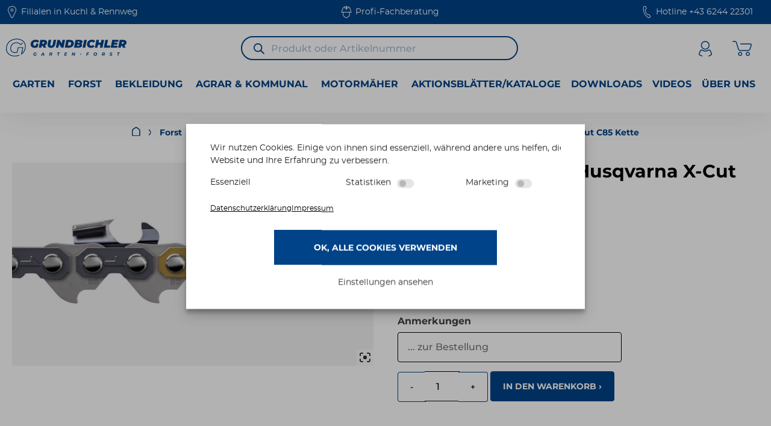

--- FILE ---
content_type: text/html; charset=UTF-8
request_url: https://grundbichler.shop/produkt/3-8-15-mm-115-vm-husqvarna-x-cut-c85-kette/
body_size: 84056
content:
<!doctype html>
<html lang="de">
<head>
	<meta charset="UTF-8">
		<meta name="viewport" content="width=device-width, initial-scale=1 maximum-scale=1">
	<link rel="profile" href="https://gmpg.org/xfn/11">


	<meta name="geo.region" content="AT-5" />
	<meta name="geo.placename" content="Kellau" />
	<meta name="geo.position" content="47.608969;13.166369" />
	<meta name="ICBM" content="47.608969, 13.166369" />
	<base href="https://grundbichler.shop/" />
	<meta http-equiv="content-type" content="text/html; charset=utf-8" />
	<meta property="og:type" content="business.business">
	<meta property="og:title" content="Garten-, Forst- und Kommunalmaschinen online kaufen | grundbichler.shop">
	<meta property="og:url" content="https://grundbichler.shop/">
	<meta property="og:image" content="https://grundbichler.shop/wp-content/uploads/2023/06/start-kategorie-forst.jpg">
	<meta property="og:image" content="https://grundbichler.shop/wp-content/uploads/2023/11/start-kategorie-kommunaltechnik-02.jpg">
	<meta property="og:description" content="Ihr Profi für Alles rund um Garten-, Forst- und Kommunalbedarf. Sie finden zudem Arbeitsbekleidung, Schnittschutz-, Berg- und Arbeitsschuhe sowie ein großes Angebot an Zubehör.">
	<meta property="business:contact_data:street_address" content="Kellau 152">
	<meta property="business:contact_data:locality" content="Kuchl">
	<meta property="business:contact_data:region" content="Salzburg">
	<meta property="business:contact_data:postal_code" content="5431">
	<meta property="business:contact_data:country_name" content="Austria">
	<link href="https://grundbichler.shop/wp-content/uploads/2023/03/favicon.ico" rel="shortcut icon" type="image/vnd.microsoft.icon" />
	<link rel="apple-touch-icon" href="https://grundbichler.shop/wp-content/uploads/2023/06/favicon.jpg"/>
	<link rel="shortcut icon" type="image/x-icon" href="https://grundbichler.shop/wp-content/uploads/2023/06/favicon.jpg">


	<meta name='robots' content='index, follow, max-image-preview:large, max-snippet:-1, max-video-preview:-1' />
	<style>img:is([sizes="auto" i], [sizes^="auto," i]) { contain-intrinsic-size: 3000px 1500px }</style>
	
            <script data-no-defer="1" data-ezscrex="false" data-cfasync="false" data-pagespeed-no-defer data-cookieconsent="ignore">
                var ctPublicFunctions = {"_ajax_nonce":"e815ef311a","_rest_nonce":"e5fbda331e","_ajax_url":"\/wp-admin\/admin-ajax.php","_rest_url":"https:\/\/grundbichler.shop\/wp-json\/","data__cookies_type":"none","data__ajax_type":"admin_ajax","data__bot_detector_enabled":"0","data__frontend_data_log_enabled":1,"cookiePrefix":"","wprocket_detected":true,"host_url":"grundbichler.shop","text__ee_click_to_select":"Klicke, um die gesamten Daten auszuw\u00e4hlen","text__ee_original_email":"The complete one is","text__ee_got_it":"Verstanden","text__ee_blocked":"Blockiert","text__ee_cannot_connect":"Kann keine Verbindung herstellen","text__ee_cannot_decode":"Kann E-Mail nicht dekodieren. Unbekannter Grund","text__ee_email_decoder":"CleanTalk E-Mail-Decoder","text__ee_wait_for_decoding":"The magic is on the way!","text__ee_decoding_process":"Please wait a few seconds while we decode the contact data."}
            </script>
        
            <script data-no-defer="1" data-ezscrex="false" data-cfasync="false" data-pagespeed-no-defer data-cookieconsent="ignore">
                var ctPublic = {"_ajax_nonce":"e815ef311a","settings__forms__check_internal":"0","settings__forms__check_external":"0","settings__forms__force_protection":0,"settings__forms__search_test":"1","settings__data__bot_detector_enabled":"0","settings__sfw__anti_crawler":0,"blog_home":"https:\/\/grundbichler.shop\/","pixel__setting":"3","pixel__enabled":true,"pixel__url":"https:\/\/moderate4-v4.cleantalk.org\/pixel\/5d2c3098155ffe89c2bffbf92e04ec03.gif","data__email_check_before_post":"1","data__email_check_exist_post":0,"data__cookies_type":"none","data__key_is_ok":true,"data__visible_fields_required":true,"wl_brandname":"Anti-Spam by CleanTalk","wl_brandname_short":"CleanTalk","ct_checkjs_key":"4226fcddd5a1ce67b9bc557bdef64fb9a217f1de0afcd332abb8af6179eb896d","emailEncoderPassKey":"ab45d56d7fc55d2d9bb3b4f0d1ba23cb","bot_detector_forms_excluded":"W10=","advancedCacheExists":true,"varnishCacheExists":false,"wc_ajax_add_to_cart":true}
            </script>
        
	<!-- This site is optimized with the Yoast SEO plugin v25.3 - https://yoast.com/wordpress/plugins/seo/ -->
	<title>3/8&quot; 1,5 mm 115 VM Husqvarna X-Cut C85 Kette - Grundbichler Garten-Forst</title>
	<link rel="canonical" href="https://grundbichler.shop/produkt/3-8-15-mm-115-vm-husqvarna-x-cut-c85-kette/" />
	<meta name="twitter:card" content="summary_large_image" />
	<meta name="twitter:title" content="3/8&quot; 1,5 mm 115 VM Husqvarna X-Cut C85 Kette - Grundbichler Garten-Forst" />
	<meta name="twitter:description" content="3/8&quot; 1,5 mm 115 VM Husqvarna X-Cut C85 Kette" />
	<meta name="twitter:image" content="https://grundbichler.shop/wp-content/uploads/2023/11/581626615_0-scaled.jpg" />
	<script type="application/ld+json" class="yoast-schema-graph">{"@context":"https://schema.org","@graph":[{"@type":["WebPage","ItemPage"],"@id":"https://grundbichler.shop/produkt/3-8-15-mm-115-vm-husqvarna-x-cut-c85-kette/","url":"https://grundbichler.shop/produkt/3-8-15-mm-115-vm-husqvarna-x-cut-c85-kette/","name":"3/8\" 1,5 mm 115 VM Husqvarna X-Cut C85 Kette - Grundbichler Garten-Forst","isPartOf":{"@id":"https://grundbichler.shop/#website"},"primaryImageOfPage":{"@id":"https://grundbichler.shop/produkt/3-8-15-mm-115-vm-husqvarna-x-cut-c85-kette/#primaryimage"},"image":{"@id":"https://grundbichler.shop/produkt/3-8-15-mm-115-vm-husqvarna-x-cut-c85-kette/#primaryimage"},"thumbnailUrl":"https://grundbichler.shop/wp-content/uploads/2023/11/581626615_0-scaled.jpg","datePublished":"2023-11-28T16:07:50+00:00","dateModified":"2025-12-29T19:35:06+00:00","breadcrumb":{"@id":"https://grundbichler.shop/produkt/3-8-15-mm-115-vm-husqvarna-x-cut-c85-kette/#breadcrumb"},"inLanguage":"de","potentialAction":[{"@type":"ReadAction","target":["https://grundbichler.shop/produkt/3-8-15-mm-115-vm-husqvarna-x-cut-c85-kette/"]}]},{"@type":"ImageObject","inLanguage":"de","@id":"https://grundbichler.shop/produkt/3-8-15-mm-115-vm-husqvarna-x-cut-c85-kette/#primaryimage","url":"https://grundbichler.shop/wp-content/uploads/2023/11/581626615_0-scaled.jpg","contentUrl":"https://grundbichler.shop/wp-content/uploads/2023/11/581626615_0-scaled.jpg","width":2048,"height":1153,"caption":"3/8\" 1,5 mm 115 VM Husqvarna X-Cut C85 Kette"},{"@type":"BreadcrumbList","@id":"https://grundbichler.shop/produkt/3-8-15-mm-115-vm-husqvarna-x-cut-c85-kette/#breadcrumb","itemListElement":[{"@type":"ListItem","position":1,"name":"","item":"https://grundbichler.shop/"},{"@type":"ListItem","position":2,"name":"Shop","item":"https://grundbichler.shop/shop/"},{"@type":"ListItem","position":3,"name":"Forst","item":"https://grundbichler.shop/kategorie/forst/"},{"@type":"ListItem","position":4,"name":"Motorsägen &amp; Zubehör","item":"https://grundbichler.shop/kategorie/forst/motorsaegen/"},{"@type":"ListItem","position":5,"name":"Ketten und Schienen","item":"https://grundbichler.shop/kategorie/forst/motorsaegen/ketten-und-schienen/"},{"@type":"ListItem","position":6,"name":"3/8&#8243; 1,5 mm 115 VM Husqvarna X-Cut C85 Kette"}]},{"@type":"WebSite","@id":"https://grundbichler.shop/#website","url":"https://grundbichler.shop/","name":"Grundbichler Garten-Forst","description":"Ihr Spezialist für alles rund um Garten-, Forst- und Kommunalbedarf","publisher":{"@id":"https://grundbichler.shop/#organization"},"potentialAction":[{"@type":"SearchAction","target":{"@type":"EntryPoint","urlTemplate":"https://grundbichler.shop/?s={search_term_string}"},"query-input":{"@type":"PropertyValueSpecification","valueRequired":true,"valueName":"search_term_string"}}],"inLanguage":"de"},{"@type":"Organization","@id":"https://grundbichler.shop/#organization","name":"Grundbichler Garten - Forst","url":"https://grundbichler.shop/","logo":{"@type":"ImageObject","inLanguage":"de","@id":"https://grundbichler.shop/#/schema/logo/image/","url":"https://grundbichler.shop/wp-content/uploads/2023/06/grundbichler-logo.svg","contentUrl":"https://grundbichler.shop/wp-content/uploads/2023/06/grundbichler-logo.svg","width":262,"height":38,"caption":"Grundbichler Garten - Forst"},"image":{"@id":"https://grundbichler.shop/#/schema/logo/image/"}}]}</script>
	<!-- / Yoast SEO plugin. -->


<link rel='dns-prefetch' href='//www.youtube.com' />
<link rel='dns-prefetch' href='//maxcdn.bootstrapcdn.com' />
<link rel="alternate" type="application/rss+xml" title="Grundbichler Garten-Forst &raquo; Feed" href="https://grundbichler.shop/feed/" />
<link rel="alternate" type="application/rss+xml" title="Grundbichler Garten-Forst &raquo; Kommentar-Feed" href="https://grundbichler.shop/comments/feed/" />
<link data-minify="1" rel='stylesheet' id='afreg-front-css-css' href='https://grundbichler.shop/wp-content/cache/min/1/wp-content/plugins/b2b/user-registration-plugin-for-woocommerce/front/css/afreg_front.css?ver=1754403805' media='all' />
<link data-minify="1" rel='stylesheet' id='color-spectrum-css-css' href='https://grundbichler.shop/wp-content/cache/min/1/wp-content/plugins/b2b/user-registration-plugin-for-woocommerce/front/css/afreg_color_spectrum.css?ver=1754403805' media='all' />
<link data-minify="1" rel='stylesheet' id='addify_csp_front_css-css' href='https://grundbichler.shop/wp-content/cache/min/1/wp-content/plugins/b2b/assets/css/addify_csp_front_css.css?ver=1754403805' media='all' />
<style id='wp-emoji-styles-inline-css'>

	img.wp-smiley, img.emoji {
		display: inline !important;
		border: none !important;
		box-shadow: none !important;
		height: 1em !important;
		width: 1em !important;
		margin: 0 0.07em !important;
		vertical-align: -0.1em !important;
		background: none !important;
		padding: 0 !important;
	}
</style>
<link rel='stylesheet' id='wp-block-library-css' href='https://grundbichler.shop/wp-includes/css/dist/block-library/style.min.css?ver=6.8.1' media='all' />
<style id='streamweasels-youtube-integration-style-inline-css'>


</style>
<style id='streamweasels-youtube-embed-style-inline-css'>


</style>
<style id='safe-svg-svg-icon-style-inline-css'>
.safe-svg-cover{text-align:center}.safe-svg-cover .safe-svg-inside{display:inline-block;max-width:100%}.safe-svg-cover svg{height:100%;max-height:100%;max-width:100%;width:100%}

</style>
<style id='filebird-block-filebird-gallery-style-inline-css'>
ul.filebird-block-filebird-gallery{margin:auto!important;padding:0!important;width:100%}ul.filebird-block-filebird-gallery.layout-grid{display:grid;grid-gap:20px;align-items:stretch;grid-template-columns:repeat(var(--columns),1fr);justify-items:stretch}ul.filebird-block-filebird-gallery.layout-grid li img{border:1px solid #ccc;box-shadow:2px 2px 6px 0 rgba(0,0,0,.3);height:100%;max-width:100%;-o-object-fit:cover;object-fit:cover;width:100%}ul.filebird-block-filebird-gallery.layout-masonry{-moz-column-count:var(--columns);-moz-column-gap:var(--space);column-gap:var(--space);-moz-column-width:var(--min-width);columns:var(--min-width) var(--columns);display:block;overflow:auto}ul.filebird-block-filebird-gallery.layout-masonry li{margin-bottom:var(--space)}ul.filebird-block-filebird-gallery li{list-style:none}ul.filebird-block-filebird-gallery li figure{height:100%;margin:0;padding:0;position:relative;width:100%}ul.filebird-block-filebird-gallery li figure figcaption{background:linear-gradient(0deg,rgba(0,0,0,.7),rgba(0,0,0,.3) 70%,transparent);bottom:0;box-sizing:border-box;color:#fff;font-size:.8em;margin:0;max-height:100%;overflow:auto;padding:3em .77em .7em;position:absolute;text-align:center;width:100%;z-index:2}ul.filebird-block-filebird-gallery li figure figcaption a{color:inherit}

</style>
<style id='global-styles-inline-css'>
:root{--wp--preset--aspect-ratio--square: 1;--wp--preset--aspect-ratio--4-3: 4/3;--wp--preset--aspect-ratio--3-4: 3/4;--wp--preset--aspect-ratio--3-2: 3/2;--wp--preset--aspect-ratio--2-3: 2/3;--wp--preset--aspect-ratio--16-9: 16/9;--wp--preset--aspect-ratio--9-16: 9/16;--wp--preset--color--black: #000000;--wp--preset--color--cyan-bluish-gray: #abb8c3;--wp--preset--color--white: #ffffff;--wp--preset--color--pale-pink: #f78da7;--wp--preset--color--vivid-red: #cf2e2e;--wp--preset--color--luminous-vivid-orange: #ff6900;--wp--preset--color--luminous-vivid-amber: #fcb900;--wp--preset--color--light-green-cyan: #7bdcb5;--wp--preset--color--vivid-green-cyan: #00d084;--wp--preset--color--pale-cyan-blue: #8ed1fc;--wp--preset--color--vivid-cyan-blue: #0693e3;--wp--preset--color--vivid-purple: #9b51e0;--wp--preset--gradient--vivid-cyan-blue-to-vivid-purple: linear-gradient(135deg,rgba(6,147,227,1) 0%,rgb(155,81,224) 100%);--wp--preset--gradient--light-green-cyan-to-vivid-green-cyan: linear-gradient(135deg,rgb(122,220,180) 0%,rgb(0,208,130) 100%);--wp--preset--gradient--luminous-vivid-amber-to-luminous-vivid-orange: linear-gradient(135deg,rgba(252,185,0,1) 0%,rgba(255,105,0,1) 100%);--wp--preset--gradient--luminous-vivid-orange-to-vivid-red: linear-gradient(135deg,rgba(255,105,0,1) 0%,rgb(207,46,46) 100%);--wp--preset--gradient--very-light-gray-to-cyan-bluish-gray: linear-gradient(135deg,rgb(238,238,238) 0%,rgb(169,184,195) 100%);--wp--preset--gradient--cool-to-warm-spectrum: linear-gradient(135deg,rgb(74,234,220) 0%,rgb(151,120,209) 20%,rgb(207,42,186) 40%,rgb(238,44,130) 60%,rgb(251,105,98) 80%,rgb(254,248,76) 100%);--wp--preset--gradient--blush-light-purple: linear-gradient(135deg,rgb(255,206,236) 0%,rgb(152,150,240) 100%);--wp--preset--gradient--blush-bordeaux: linear-gradient(135deg,rgb(254,205,165) 0%,rgb(254,45,45) 50%,rgb(107,0,62) 100%);--wp--preset--gradient--luminous-dusk: linear-gradient(135deg,rgb(255,203,112) 0%,rgb(199,81,192) 50%,rgb(65,88,208) 100%);--wp--preset--gradient--pale-ocean: linear-gradient(135deg,rgb(255,245,203) 0%,rgb(182,227,212) 50%,rgb(51,167,181) 100%);--wp--preset--gradient--electric-grass: linear-gradient(135deg,rgb(202,248,128) 0%,rgb(113,206,126) 100%);--wp--preset--gradient--midnight: linear-gradient(135deg,rgb(2,3,129) 0%,rgb(40,116,252) 100%);--wp--preset--font-size--small: 13px;--wp--preset--font-size--medium: 20px;--wp--preset--font-size--large: 36px;--wp--preset--font-size--x-large: 42px;--wp--preset--spacing--20: 0.44rem;--wp--preset--spacing--30: 0.67rem;--wp--preset--spacing--40: 1rem;--wp--preset--spacing--50: 1.5rem;--wp--preset--spacing--60: 2.25rem;--wp--preset--spacing--70: 3.38rem;--wp--preset--spacing--80: 5.06rem;--wp--preset--shadow--natural: 6px 6px 9px rgba(0, 0, 0, 0.2);--wp--preset--shadow--deep: 12px 12px 50px rgba(0, 0, 0, 0.4);--wp--preset--shadow--sharp: 6px 6px 0px rgba(0, 0, 0, 0.2);--wp--preset--shadow--outlined: 6px 6px 0px -3px rgba(255, 255, 255, 1), 6px 6px rgba(0, 0, 0, 1);--wp--preset--shadow--crisp: 6px 6px 0px rgba(0, 0, 0, 1);}:root { --wp--style--global--content-size: 800px;--wp--style--global--wide-size: 1200px; }:where(body) { margin: 0; }.wp-site-blocks > .alignleft { float: left; margin-right: 2em; }.wp-site-blocks > .alignright { float: right; margin-left: 2em; }.wp-site-blocks > .aligncenter { justify-content: center; margin-left: auto; margin-right: auto; }:where(.wp-site-blocks) > * { margin-block-start: 24px; margin-block-end: 0; }:where(.wp-site-blocks) > :first-child { margin-block-start: 0; }:where(.wp-site-blocks) > :last-child { margin-block-end: 0; }:root { --wp--style--block-gap: 24px; }:root :where(.is-layout-flow) > :first-child{margin-block-start: 0;}:root :where(.is-layout-flow) > :last-child{margin-block-end: 0;}:root :where(.is-layout-flow) > *{margin-block-start: 24px;margin-block-end: 0;}:root :where(.is-layout-constrained) > :first-child{margin-block-start: 0;}:root :where(.is-layout-constrained) > :last-child{margin-block-end: 0;}:root :where(.is-layout-constrained) > *{margin-block-start: 24px;margin-block-end: 0;}:root :where(.is-layout-flex){gap: 24px;}:root :where(.is-layout-grid){gap: 24px;}.is-layout-flow > .alignleft{float: left;margin-inline-start: 0;margin-inline-end: 2em;}.is-layout-flow > .alignright{float: right;margin-inline-start: 2em;margin-inline-end: 0;}.is-layout-flow > .aligncenter{margin-left: auto !important;margin-right: auto !important;}.is-layout-constrained > .alignleft{float: left;margin-inline-start: 0;margin-inline-end: 2em;}.is-layout-constrained > .alignright{float: right;margin-inline-start: 2em;margin-inline-end: 0;}.is-layout-constrained > .aligncenter{margin-left: auto !important;margin-right: auto !important;}.is-layout-constrained > :where(:not(.alignleft):not(.alignright):not(.alignfull)){max-width: var(--wp--style--global--content-size);margin-left: auto !important;margin-right: auto !important;}.is-layout-constrained > .alignwide{max-width: var(--wp--style--global--wide-size);}body .is-layout-flex{display: flex;}.is-layout-flex{flex-wrap: wrap;align-items: center;}.is-layout-flex > :is(*, div){margin: 0;}body .is-layout-grid{display: grid;}.is-layout-grid > :is(*, div){margin: 0;}body{padding-top: 0px;padding-right: 0px;padding-bottom: 0px;padding-left: 0px;}a:where(:not(.wp-element-button)){text-decoration: underline;}:root :where(.wp-element-button, .wp-block-button__link){background-color: #32373c;border-width: 0;color: #fff;font-family: inherit;font-size: inherit;line-height: inherit;padding: calc(0.667em + 2px) calc(1.333em + 2px);text-decoration: none;}.has-black-color{color: var(--wp--preset--color--black) !important;}.has-cyan-bluish-gray-color{color: var(--wp--preset--color--cyan-bluish-gray) !important;}.has-white-color{color: var(--wp--preset--color--white) !important;}.has-pale-pink-color{color: var(--wp--preset--color--pale-pink) !important;}.has-vivid-red-color{color: var(--wp--preset--color--vivid-red) !important;}.has-luminous-vivid-orange-color{color: var(--wp--preset--color--luminous-vivid-orange) !important;}.has-luminous-vivid-amber-color{color: var(--wp--preset--color--luminous-vivid-amber) !important;}.has-light-green-cyan-color{color: var(--wp--preset--color--light-green-cyan) !important;}.has-vivid-green-cyan-color{color: var(--wp--preset--color--vivid-green-cyan) !important;}.has-pale-cyan-blue-color{color: var(--wp--preset--color--pale-cyan-blue) !important;}.has-vivid-cyan-blue-color{color: var(--wp--preset--color--vivid-cyan-blue) !important;}.has-vivid-purple-color{color: var(--wp--preset--color--vivid-purple) !important;}.has-black-background-color{background-color: var(--wp--preset--color--black) !important;}.has-cyan-bluish-gray-background-color{background-color: var(--wp--preset--color--cyan-bluish-gray) !important;}.has-white-background-color{background-color: var(--wp--preset--color--white) !important;}.has-pale-pink-background-color{background-color: var(--wp--preset--color--pale-pink) !important;}.has-vivid-red-background-color{background-color: var(--wp--preset--color--vivid-red) !important;}.has-luminous-vivid-orange-background-color{background-color: var(--wp--preset--color--luminous-vivid-orange) !important;}.has-luminous-vivid-amber-background-color{background-color: var(--wp--preset--color--luminous-vivid-amber) !important;}.has-light-green-cyan-background-color{background-color: var(--wp--preset--color--light-green-cyan) !important;}.has-vivid-green-cyan-background-color{background-color: var(--wp--preset--color--vivid-green-cyan) !important;}.has-pale-cyan-blue-background-color{background-color: var(--wp--preset--color--pale-cyan-blue) !important;}.has-vivid-cyan-blue-background-color{background-color: var(--wp--preset--color--vivid-cyan-blue) !important;}.has-vivid-purple-background-color{background-color: var(--wp--preset--color--vivid-purple) !important;}.has-black-border-color{border-color: var(--wp--preset--color--black) !important;}.has-cyan-bluish-gray-border-color{border-color: var(--wp--preset--color--cyan-bluish-gray) !important;}.has-white-border-color{border-color: var(--wp--preset--color--white) !important;}.has-pale-pink-border-color{border-color: var(--wp--preset--color--pale-pink) !important;}.has-vivid-red-border-color{border-color: var(--wp--preset--color--vivid-red) !important;}.has-luminous-vivid-orange-border-color{border-color: var(--wp--preset--color--luminous-vivid-orange) !important;}.has-luminous-vivid-amber-border-color{border-color: var(--wp--preset--color--luminous-vivid-amber) !important;}.has-light-green-cyan-border-color{border-color: var(--wp--preset--color--light-green-cyan) !important;}.has-vivid-green-cyan-border-color{border-color: var(--wp--preset--color--vivid-green-cyan) !important;}.has-pale-cyan-blue-border-color{border-color: var(--wp--preset--color--pale-cyan-blue) !important;}.has-vivid-cyan-blue-border-color{border-color: var(--wp--preset--color--vivid-cyan-blue) !important;}.has-vivid-purple-border-color{border-color: var(--wp--preset--color--vivid-purple) !important;}.has-vivid-cyan-blue-to-vivid-purple-gradient-background{background: var(--wp--preset--gradient--vivid-cyan-blue-to-vivid-purple) !important;}.has-light-green-cyan-to-vivid-green-cyan-gradient-background{background: var(--wp--preset--gradient--light-green-cyan-to-vivid-green-cyan) !important;}.has-luminous-vivid-amber-to-luminous-vivid-orange-gradient-background{background: var(--wp--preset--gradient--luminous-vivid-amber-to-luminous-vivid-orange) !important;}.has-luminous-vivid-orange-to-vivid-red-gradient-background{background: var(--wp--preset--gradient--luminous-vivid-orange-to-vivid-red) !important;}.has-very-light-gray-to-cyan-bluish-gray-gradient-background{background: var(--wp--preset--gradient--very-light-gray-to-cyan-bluish-gray) !important;}.has-cool-to-warm-spectrum-gradient-background{background: var(--wp--preset--gradient--cool-to-warm-spectrum) !important;}.has-blush-light-purple-gradient-background{background: var(--wp--preset--gradient--blush-light-purple) !important;}.has-blush-bordeaux-gradient-background{background: var(--wp--preset--gradient--blush-bordeaux) !important;}.has-luminous-dusk-gradient-background{background: var(--wp--preset--gradient--luminous-dusk) !important;}.has-pale-ocean-gradient-background{background: var(--wp--preset--gradient--pale-ocean) !important;}.has-electric-grass-gradient-background{background: var(--wp--preset--gradient--electric-grass) !important;}.has-midnight-gradient-background{background: var(--wp--preset--gradient--midnight) !important;}.has-small-font-size{font-size: var(--wp--preset--font-size--small) !important;}.has-medium-font-size{font-size: var(--wp--preset--font-size--medium) !important;}.has-large-font-size{font-size: var(--wp--preset--font-size--large) !important;}.has-x-large-font-size{font-size: var(--wp--preset--font-size--x-large) !important;}
:root :where(.wp-block-pullquote){font-size: 1.5em;line-height: 1.6;}
</style>
<link rel='stylesheet' id='streamweasels-youtube-slick-css' href='https://grundbichler.shop/wp-content/plugins/streamweasels-youtube-integration/public/dist/slick.min.css?ver=1.4.0' media='all' />
<link rel='stylesheet' id='streamweasels-youtube-css' href='https://grundbichler.shop/wp-content/plugins/streamweasels-youtube-integration/public/dist/streamweasels-youtube-public.min.css?ver=1.4.0' media='all' />
<style id='streamweasels-youtube-inline-css'>

					:root {
						--yt-max-width : none;
						--yt-tile-bg-colour : #F7F7F8;
						--yt-tile-title-colour :#1F1F23;            
						--yt-tile-subtitle-colour: #53535F;
						--yt-tile-rounded-corners: 0;
						--yt-tile-column-count: 4;
						--yt-tile-column-spacing: 10;
						--yt-hover-colour: #FF0000;
						--yt-logo-bg-colour: #fff;
						--yt-logo-border-colour: #fff;
						--yt-feature-controls-bg-colour: #000;
						--yt-feature-controls-arrow-colour: #fff;		
						--yt-showcase-controls-bg-colour: #000;
						--yt-showcase-controls-arrow-colour: #fff;
						--yt-status-vertical-distance: 25;
						--yt-status-horizontal-distance: 25;
						--yt-status-logo-accent-colour: #6441A4;
						--yt-status-logo-background-colour: #6441A4;
						--yt-status-carousel-background-colour: #fff;
						--yt-status-carousel-arrow-colour: #000;																
					}
				
</style>
<link data-minify="1" rel='stylesheet' id='afrfq-front-css' href='https://grundbichler.shop/wp-content/cache/min/1/wp-content/plugins/b2b/woocommerce-request-a-quote/assets/css/afrfq_front.css?ver=1754403805' media='all' />
<link data-minify="1" rel='stylesheet' id='afrfq-font-awesom-css' href='https://grundbichler.shop/wp-content/cache/min/1/font-awesome/4.5.0/css/font-awesome.css?ver=1754403805' media='all' />
<link data-minify="1" rel='stylesheet' id='select2-front-css' href='https://grundbichler.shop/wp-content/cache/min/1/wp-content/plugins/b2b/woocommerce-request-a-quote/assets/css/select2.css?ver=1754403805' media='all' />
<link data-minify="1" rel='stylesheet' id='dashicons-css' href='https://grundbichler.shop/wp-content/cache/min/1/wp-includes/css/dashicons.min.css?ver=1754403805' media='all' />
<link data-minify="1" rel='stylesheet' id='afpvu-front-css' href='https://grundbichler.shop/wp-content/cache/min/1/wp-content/plugins/b2b/products-visibility-by-user-roles/assets/css/afpvu_front.css?ver=1754403805' media='all' />
<link data-minify="1" rel='stylesheet' id='aftax-frontc-css' href='https://grundbichler.shop/wp-content/cache/min/1/wp-content/plugins/b2b/woocommerce-tax-exempt-plugin/assets/css/aftax_front.css?ver=1754403805' media='' />
<link rel='stylesheet' id='cleantalk-public-css-css' href='https://grundbichler.shop/wp-content/plugins/cleantalk-spam-protect/css/cleantalk-public.min.css?ver=6.57.2_1750085863' media='all' />
<link rel='stylesheet' id='cleantalk-email-decoder-css-css' href='https://grundbichler.shop/wp-content/plugins/cleantalk-spam-protect/css/cleantalk-email-decoder.min.css?ver=6.57.2_1750085863' media='all' />
<link data-minify="1" rel='stylesheet' id='hnp_sale_price_style-css' href='https://grundbichler.shop/wp-content/cache/min/1/wp-content/plugins/hnp-cart-savings-2-woocommerce/css/hnp_frontend.css?ver=1754403805' media='all' />
<link data-minify="1" rel='stylesheet' id='woocommerce-layout-css' href='https://grundbichler.shop/wp-content/cache/min/1/wp-content/plugins/woocommerce/assets/css/woocommerce-layout.css?ver=1754403805' media='all' />
<link data-minify="1" rel='stylesheet' id='woocommerce-smallscreen-css' href='https://grundbichler.shop/wp-content/cache/min/1/wp-content/plugins/woocommerce/assets/css/woocommerce-smallscreen.css?ver=1754403805' media='only screen and (max-width: 768px)' />
<link data-minify="1" rel='stylesheet' id='woocommerce-general-css' href='https://grundbichler.shop/wp-content/cache/min/1/wp-content/plugins/woocommerce/assets/css/woocommerce.css?ver=1754403805' media='all' />
<style id='woocommerce-inline-inline-css'>
.woocommerce form .form-row .required { visibility: visible; }
</style>
<link rel='stylesheet' id='cmplz-general-css' href='https://grundbichler.shop/wp-content/plugins/complianz-gdpr/assets/css/cookieblocker.min.css?ver=1750085867' media='all' />
<link data-minify="1" rel='stylesheet' id='brands-styles-css' href='https://grundbichler.shop/wp-content/cache/min/1/wp-content/plugins/woocommerce/assets/css/brands.css?ver=1754403805' media='all' />
<link rel='stylesheet' id='dgwt-wcas-style-css' href='https://grundbichler.shop/wp-content/plugins/ajax-search-for-woocommerce-premium/assets/css/style.min.css?ver=1.30.0' media='all' />
<link data-minify="1" rel='stylesheet' id='hello-elementor-css' href='https://grundbichler.shop/wp-content/cache/min/1/wp-content/themes/hello-elementor/assets/css/reset.css?ver=1754403805' media='all' />
<link data-minify="1" rel='stylesheet' id='hello-elementor-theme-style-css' href='https://grundbichler.shop/wp-content/cache/min/1/wp-content/themes/hello-elementor/assets/css/theme.css?ver=1754403805' media='all' />
<link data-minify="1" rel='stylesheet' id='hello-elementor-header-footer-css' href='https://grundbichler.shop/wp-content/cache/min/1/wp-content/themes/hello-elementor/assets/css/header-footer.css?ver=1754403805' media='all' />
<link rel='stylesheet' id='elementor-frontend-css' href='https://grundbichler.shop/wp-content/uploads/elementor/css/custom-frontend.min.css?ver=1750143821' media='all' />
<style id='elementor-frontend-inline-css'>

				.elementor-widget-woocommerce-checkout-page .woocommerce table.woocommerce-checkout-review-order-table {
				    margin: var(--sections-margin, 24px 0 24px 0);
				    padding: var(--sections-padding, 16px 16px);
				}
				.elementor-widget-woocommerce-checkout-page .woocommerce table.woocommerce-checkout-review-order-table .cart_item td.product-name {
				    padding-right: 20px;
				}
				.elementor-widget-woocommerce-checkout-page .woocommerce .woocommerce-checkout #payment {
					border: none;
					padding: 0;
				}
				.elementor-widget-woocommerce-checkout-page .woocommerce .e-checkout__order_review-2 {
					background: var(--sections-background-color, #ffffff);
				    border-radius: var(--sections-border-radius, 3px);
				    padding: var(--sections-padding, 16px 30px);
				    margin: var(--sections-margin, 0 0 24px 0);
				    border-style: var(--sections-border-type, solid);
				    border-color: var(--sections-border-color, #D5D8DC);
				    border-width: 1px;
				    display: block;
				}
				.elementor-widget-woocommerce-checkout-page .woocommerce-checkout .place-order {
					display: -webkit-box;
					display: -ms-flexbox;
					display: flex;
					-webkit-box-orient: vertical;
					-webkit-box-direction: normal;
					-ms-flex-direction: column;
					flex-direction: column;
					-ms-flex-wrap: wrap;
					flex-wrap: wrap;
					padding: 0;
					margin-bottom: 0;
					margin-top: 1em;
					-webkit-box-align: var(--place-order-title-alignment, stretch);
					-ms-flex-align: var(--place-order-title-alignment, stretch);
					align-items: var(--place-order-title-alignment, stretch); 
				}
				.elementor-widget-woocommerce-checkout-page .woocommerce-checkout #place_order {
					background-color: #5bc0de;
					width: var(--purchase-button-width, auto);
					float: none;
					color: var(--purchase-button-normal-text-color, #ffffff);
					min-height: auto;
					padding: var(--purchase-button-padding, 1em 1em);
					border-radius: var(--purchase-button-border-radius, 3px); 
		        }
		        .elementor-widget-woocommerce-checkout-page .woocommerce-checkout #place_order:hover {
					background-color: #5bc0de;
					color: var(--purchase-button-hover-text-color, #ffffff);
					border-color: var(--purchase-button-hover-border-color, #5bc0de);
					-webkit-transition-duration: var(--purchase-button-hover-transition-duration, 0.3s);
					-o-transition-duration: var(--purchase-button-hover-transition-duration, 0.3s);
					transition-duration: var(--purchase-button-hover-transition-duration, 0.3s); 
                }
			
</style>
<link rel='stylesheet' id='elementor-post-5-css' href='https://grundbichler.shop/wp-content/uploads/elementor/css/post-5.css?ver=1750143821' media='all' />
<link data-minify="1" rel='stylesheet' id='dflip-style-css' href='https://grundbichler.shop/wp-content/cache/min/1/wp-content/plugins/3d-flipbook-dflip-lite/assets/css/dflip.min.css?ver=1754403805' media='all' />
<link rel='stylesheet' id='widget-image-css' href='https://grundbichler.shop/wp-content/plugins/elementor/assets/css/widget-image.min.css?ver=3.29.2' media='all' />
<link rel='stylesheet' id='widget-icon-box-css' href='https://grundbichler.shop/wp-content/uploads/elementor/css/custom-widget-icon-box.min.css?ver=1750143821' media='all' />
<link rel='stylesheet' id='widget-nav-menu-css' href='https://grundbichler.shop/wp-content/uploads/elementor/css/custom-pro-widget-nav-menu.min.css?ver=1750143821' media='all' />
<link rel='stylesheet' id='widget-woocommerce-menu-cart-css' href='https://grundbichler.shop/wp-content/uploads/elementor/css/custom-pro-widget-woocommerce-menu-cart.min.css?ver=1750143821' media='all' />
<link rel='stylesheet' id='e-animation-fadeIn-css' href='https://grundbichler.shop/wp-content/plugins/elementor/assets/lib/animations/styles/fadeIn.min.css?ver=3.29.2' media='all' />
<link rel='stylesheet' id='widget-mega-menu-css' href='https://grundbichler.shop/wp-content/uploads/elementor/css/custom-pro-widget-mega-menu.min.css?ver=1750143821' media='all' />
<link rel='stylesheet' id='widget-heading-css' href='https://grundbichler.shop/wp-content/plugins/elementor/assets/css/widget-heading.min.css?ver=3.29.2' media='all' />
<link rel='stylesheet' id='widget-icon-list-css' href='https://grundbichler.shop/wp-content/uploads/elementor/css/custom-widget-icon-list.min.css?ver=1750143821' media='all' />
<link rel='stylesheet' id='widget-spacer-css' href='https://grundbichler.shop/wp-content/plugins/elementor/assets/css/widget-spacer.min.css?ver=3.29.2' media='all' />
<link rel='stylesheet' id='e-animation-grow-css' href='https://grundbichler.shop/wp-content/plugins/elementor/assets/lib/animations/styles/e-animation-grow.min.css?ver=3.29.2' media='all' />
<link rel='stylesheet' id='widget-social-icons-css' href='https://grundbichler.shop/wp-content/plugins/elementor/assets/css/widget-social-icons.min.css?ver=3.29.2' media='all' />
<link rel='stylesheet' id='e-apple-webkit-css' href='https://grundbichler.shop/wp-content/uploads/elementor/css/custom-apple-webkit.min.css?ver=1750143821' media='all' />
<link rel='stylesheet' id='widget-breadcrumbs-css' href='https://grundbichler.shop/wp-content/plugins/elementor-pro/assets/css/widget-breadcrumbs.min.css?ver=3.29.2' media='all' />
<link rel='stylesheet' id='widget-woocommerce-product-images-css' href='https://grundbichler.shop/wp-content/plugins/elementor-pro/assets/css/widget-woocommerce-product-images.min.css?ver=3.29.2' media='all' />
<link rel='stylesheet' id='widget-woocommerce-product-meta-css' href='https://grundbichler.shop/wp-content/plugins/elementor-pro/assets/css/widget-woocommerce-product-meta.min.css?ver=3.29.2' media='all' />
<link rel='stylesheet' id='widget-woocommerce-product-price-css' href='https://grundbichler.shop/wp-content/plugins/elementor-pro/assets/css/widget-woocommerce-product-price.min.css?ver=3.29.2' media='all' />
<link rel='stylesheet' id='widget-woocommerce-product-add-to-cart-css' href='https://grundbichler.shop/wp-content/uploads/elementor/css/custom-pro-widget-woocommerce-product-add-to-cart.min.css?ver=1750143821' media='all' />
<link rel='stylesheet' id='widget-woocommerce-product-data-tabs-css' href='https://grundbichler.shop/wp-content/plugins/elementor-pro/assets/css/widget-woocommerce-product-data-tabs.min.css?ver=3.29.2' media='all' />
<link rel='stylesheet' id='widget-woocommerce-products-css' href='https://grundbichler.shop/wp-content/plugins/elementor-pro/assets/css/widget-woocommerce-products.min.css?ver=3.29.2' media='all' />
<link data-minify="1" rel='stylesheet' id='swiper-css' href='https://grundbichler.shop/wp-content/cache/min/1/wp-content/plugins/elementor/assets/lib/swiper/v8/css/swiper.min.css?ver=1754403805' media='all' />
<link rel='stylesheet' id='e-swiper-css' href='https://grundbichler.shop/wp-content/plugins/elementor/assets/css/conditionals/e-swiper.min.css?ver=3.29.2' media='all' />
<link rel='stylesheet' id='widget-loop-common-css' href='https://grundbichler.shop/wp-content/plugins/elementor-pro/assets/css/widget-loop-common.min.css?ver=3.29.2' media='all' />
<link rel='stylesheet' id='widget-loop-carousel-css' href='https://grundbichler.shop/wp-content/plugins/elementor-pro/assets/css/widget-loop-carousel.min.css?ver=3.29.2' media='all' />
<link data-minify="1" rel='stylesheet' id='elementor-icons-css' href='https://grundbichler.shop/wp-content/cache/min/1/wp-content/plugins/elementor/assets/lib/eicons/css/elementor-icons.min.css?ver=1754403805' media='all' />
<link rel='stylesheet' id='elementor-post-10-css' href='https://grundbichler.shop/wp-content/uploads/elementor/css/post-10.css?ver=1750143825' media='all' />
<link rel='stylesheet' id='elementor-post-20-css' href='https://grundbichler.shop/wp-content/uploads/elementor/css/post-20.css?ver=1757571875' media='all' />
<link rel='stylesheet' id='elementor-post-1106-css' href='https://grundbichler.shop/wp-content/uploads/elementor/css/post-1106.css?ver=1750143837' media='all' />
<link data-minify="1" rel='stylesheet' id='wcpa-frontend-css' href='https://grundbichler.shop/wp-content/cache/min/1/wp-content/plugins/woo-custom-product-addons/assets/css/style_1.css?ver=1754403805' media='all' />
<link data-minify="1" rel='stylesheet' id='mm-compiled-options-mobmenu-css' href='https://grundbichler.shop/wp-content/cache/min/1/wp-content/uploads/dynamic-mobmenu.css?ver=1754403805' media='all' />
<link data-minify="1" rel='stylesheet' id='woocommerce-gzd-layout-css' href='https://grundbichler.shop/wp-content/cache/min/1/wp-content/plugins/woocommerce-germanized/build/static/layout-styles.css?ver=1754403805' media='all' />
<style id='woocommerce-gzd-layout-inline-css'>
.woocommerce-checkout .shop_table { background-color: #eeeeee; } .product p.deposit-packaging-type { font-size: 1.25em !important; }
                .wc-gzd-nutri-score-value-a {
                    background: url(https://grundbichler.shop/wp-content/plugins/woocommerce-germanized/assets/images/nutri-score-a.svg) no-repeat;
                }
                .wc-gzd-nutri-score-value-b {
                    background: url(https://grundbichler.shop/wp-content/plugins/woocommerce-germanized/assets/images/nutri-score-b.svg) no-repeat;
                }
                .wc-gzd-nutri-score-value-c {
                    background: url(https://grundbichler.shop/wp-content/plugins/woocommerce-germanized/assets/images/nutri-score-c.svg) no-repeat;
                }
                .wc-gzd-nutri-score-value-d {
                    background: url(https://grundbichler.shop/wp-content/plugins/woocommerce-germanized/assets/images/nutri-score-d.svg) no-repeat;
                }
                .wc-gzd-nutri-score-value-e {
                    background: url(https://grundbichler.shop/wp-content/plugins/woocommerce-germanized/assets/images/nutri-score-e.svg) no-repeat;
                }
            
</style>
<link rel='stylesheet' id='hello-elementor-child-style-css' href='https://grundbichler.shop/wp-content/themes/hello-elementor-child/style.css?ver=1.0.0' media='all' />
<link data-minify="1" rel='stylesheet' id='slick-carousel-css' href='https://grundbichler.shop/wp-content/cache/min/1/wp-content/plugins/woothumbs-premium/assets/frontend/css/lib/slick/slick.css?ver=1754403818' media='all' />
<link rel='stylesheet' id='iconic-woothumbs-css-css' href='https://grundbichler.shop/wp-content/plugins/woothumbs-premium/assets/frontend/css/main.min.css?ver=1750086018' media='all' />
<link data-minify="1" rel='stylesheet' id='cssmobmenu-icons-css' href='https://grundbichler.shop/wp-content/cache/min/1/wp-content/plugins/mobile-menu/includes/css/mobmenu-icons.css?ver=1754403805' media='all' />
<link data-minify="1" rel='stylesheet' id='cssmobmenu-css' href='https://grundbichler.shop/wp-content/cache/min/1/wp-content/plugins/mobile-menu/includes/css/mobmenu.css?ver=1754403805' media='all' />
<link rel='stylesheet' id='elementor-icons-shared-0-css' href='https://grundbichler.shop/wp-content/plugins/elementor/assets/lib/font-awesome/css/fontawesome.min.css?ver=5.15.3' media='all' />
<link data-minify="1" rel='stylesheet' id='elementor-icons-fa-solid-css' href='https://grundbichler.shop/wp-content/cache/min/1/wp-content/plugins/elementor/assets/lib/font-awesome/css/solid.min.css?ver=1754403805' media='all' />
<script src="https://grundbichler.shop/wp-includes/js/jquery/jquery.min.js?ver=3.7.1" id="jquery-core-js"></script>
<script src="https://grundbichler.shop/wp-includes/js/jquery/jquery-migrate.min.js?ver=3.4.1" id="jquery-migrate-js"></script>
<script id="jquery-js-after">
if (typeof (window.wpfReadyList) == "undefined") {
			var v = jQuery.fn.jquery;
			if (v && parseInt(v) >= 3 && window.self === window.top) {
				var readyList=[];
				window.originalReadyMethod = jQuery.fn.ready;
				jQuery.fn.ready = function(){
					if(arguments.length && arguments.length > 0 && typeof arguments[0] === "function") {
						readyList.push({"c": this, "a": arguments});
					}
					return window.originalReadyMethod.apply( this, arguments );
				};
				window.wpfReadyList = readyList;
			}}
</script>
<script data-minify="1" src="https://grundbichler.shop/wp-content/cache/min/1/wp-content/plugins/b2b/user-registration-plugin-for-woocommerce/front/js/afreg_front.js?ver=1754403805" id="afreg-front-js-js"></script>
<script data-minify="1" src="https://grundbichler.shop/wp-content/cache/min/1/wp-content/plugins/b2b/user-registration-plugin-for-woocommerce/front/js/afreg_color_spectrum.js?ver=1754403805" id="color-spectrum-js-js"></script>
<script id="af_csp_front_js-js-extra">
var afb2b_role_php_vars = {"admin_url":"https:\/\/grundbichler.shop\/wp-admin\/admin-ajax.php","nonce":"42534413f6"};
</script>
<script data-minify="1" src="https://grundbichler.shop/wp-content/cache/min/1/wp-content/plugins/b2b/assets/js/addify_csp_front_js.js?ver=1754403805" id="af_csp_front_js-js"></script>
<script src="https://www.youtube.com/iframe_api?ver=6.8.1" id="youTube-API-js"></script>
<script data-minify="1" src="https://grundbichler.shop/wp-content/cache/min/1/wp-content/plugins/b2b/woocommerce-tax-exempt-plugin/assets/js/aftax_front.js?ver=1754403805" id="aftax-frontj-js"></script>
<script src="https://grundbichler.shop/wp-content/plugins/cleantalk-spam-protect/js/apbct-public-bundle_comm-func.min.js?ver=6.57.2_1750085863" id="apbct-public-bundle_comm-func-js-js"></script>
<script src="https://grundbichler.shop/wp-content/plugins/woocommerce/assets/js/jquery-blockui/jquery.blockUI.min.js?ver=2.7.0-wc.9.9.6" id="jquery-blockui-js" defer data-wp-strategy="defer"></script>
<script id="wc-add-to-cart-js-extra">
var wc_add_to_cart_params = {"ajax_url":"\/wp-admin\/admin-ajax.php","wc_ajax_url":"\/?wc-ajax=%%endpoint%%","i18n_view_cart":"Warenkorb anzeigen","cart_url":"https:\/\/grundbichler.shop\/warenkorb\/","is_cart":"","cart_redirect_after_add":"no"};
</script>
<script src="https://grundbichler.shop/wp-content/plugins/woocommerce/assets/js/frontend/add-to-cart.min.js?ver=9.9.6" id="wc-add-to-cart-js" defer data-wp-strategy="defer"></script>
<script src="https://grundbichler.shop/wp-content/plugins/woocommerce/assets/js/zoom/jquery.zoom.min.js?ver=1.7.21-wc.9.9.6" id="zoom-js" defer data-wp-strategy="defer"></script>
<script src="https://grundbichler.shop/wp-content/plugins/woocommerce/assets/js/flexslider/jquery.flexslider.min.js?ver=2.7.2-wc.9.9.6" id="flexslider-js" defer data-wp-strategy="defer"></script>
<script id="wc-single-product-js-extra">
var wc_single_product_params = {"i18n_required_rating_text":"Bitte w\u00e4hle eine Bewertung","i18n_rating_options":["1 von 5\u00a0Sternen","2 von 5\u00a0Sternen","3 von 5\u00a0Sternen","4 von 5\u00a0Sternen","5 von 5\u00a0Sternen"],"i18n_product_gallery_trigger_text":"Bildergalerie im Vollbildmodus anzeigen","review_rating_required":"yes","flexslider":{"rtl":false,"animation":"slide","smoothHeight":true,"directionNav":false,"controlNav":"thumbnails","slideshow":false,"animationSpeed":500,"animationLoop":false,"allowOneSlide":false},"zoom_enabled":"1","zoom_options":[],"photoswipe_enabled":"","photoswipe_options":{"shareEl":false,"closeOnScroll":false,"history":false,"hideAnimationDuration":0,"showAnimationDuration":0},"flexslider_enabled":"1"};
</script>
<script src="https://grundbichler.shop/wp-content/plugins/woocommerce/assets/js/frontend/single-product.min.js?ver=9.9.6" id="wc-single-product-js" defer data-wp-strategy="defer"></script>
<script src="https://grundbichler.shop/wp-content/plugins/woocommerce/assets/js/js-cookie/js.cookie.min.js?ver=2.1.4-wc.9.9.6" id="js-cookie-js" defer data-wp-strategy="defer"></script>
<script id="woocommerce-js-extra">
var woocommerce_params = {"ajax_url":"\/wp-admin\/admin-ajax.php","wc_ajax_url":"\/?wc-ajax=%%endpoint%%","i18n_password_show":"Passwort anzeigen","i18n_password_hide":"Passwort verbergen"};
</script>
<script src="https://grundbichler.shop/wp-content/plugins/woocommerce/assets/js/frontend/woocommerce.min.js?ver=9.9.6" id="woocommerce-js" defer data-wp-strategy="defer"></script>
<script id="wc-gzd-unit-price-observer-queue-js-extra">
var wc_gzd_unit_price_observer_queue_params = {"ajax_url":"\/wp-admin\/admin-ajax.php","wc_ajax_url":"\/?wc-ajax=%%endpoint%%","refresh_unit_price_nonce":"c518507506"};
</script>
<script data-minify="1" src="https://grundbichler.shop/wp-content/cache/min/1/wp-content/plugins/woocommerce-germanized/build/static/unit-price-observer-queue.js?ver=1754403828" id="wc-gzd-unit-price-observer-queue-js" defer data-wp-strategy="defer"></script>
<script src="https://grundbichler.shop/wp-content/plugins/woocommerce/assets/js/accounting/accounting.min.js?ver=0.4.2" id="accounting-js"></script>
<script id="wc-gzd-unit-price-observer-js-extra">
var wc_gzd_unit_price_observer_params = {"wrapper":".product","price_selector":{"p.price":{"is_total_price":false,"is_primary_selector":true,"quantity_selector":""}},"replace_price":"1","product_id":"10937","price_decimal_sep":",","price_thousand_sep":"","qty_selector":"input.quantity, input.qty","refresh_on_load":""};
</script>
<script data-minify="1" src="https://grundbichler.shop/wp-content/cache/min/1/wp-content/plugins/woocommerce-germanized/build/static/unit-price-observer.js?ver=1754403828" id="wc-gzd-unit-price-observer-js" defer data-wp-strategy="defer"></script>
<script data-minify="1" src="https://grundbichler.shop/wp-content/cache/min/1/wp-content/plugins/mobile-menu/includes/js/mobmenu.js?ver=1754403805" id="mobmenujs-js"></script>
<link rel="https://api.w.org/" href="https://grundbichler.shop/wp-json/" /><link rel="alternate" title="JSON" type="application/json" href="https://grundbichler.shop/wp-json/wp/v2/product/10937" /><link rel="EditURI" type="application/rsd+xml" title="RSD" href="https://grundbichler.shop/xmlrpc.php?rsd" />
<link rel='shortlink' href='https://grundbichler.shop/?p=10937' />
<link rel="alternate" title="oEmbed (JSON)" type="application/json+oembed" href="https://grundbichler.shop/wp-json/oembed/1.0/embed?url=https%3A%2F%2Fgrundbichler.shop%2Fprodukt%2F3-8-15-mm-115-vm-husqvarna-x-cut-c85-kette%2F" />
<link rel="alternate" title="oEmbed (XML)" type="text/xml+oembed" href="https://grundbichler.shop/wp-json/oembed/1.0/embed?url=https%3A%2F%2Fgrundbichler.shop%2Fprodukt%2F3-8-15-mm-115-vm-husqvarna-x-cut-c85-kette%2F&#038;format=xml" />
			<style type="text/css">
						</style>
			        <style>
            .woocommerce button[name="update_cart"],
            .woocommerce input[name="update_cart"] {
	            display: none !important;
            }
        </style>
            <script>
            var timeout;
 
			jQuery( function( $ ) {
				$('.woocommerce').on('change', 'input.qty', function(){
			 
					if ( timeout !== undefined ) {
						clearTimeout( timeout );
					}
			 
					timeout = setTimeout(function() {
						$("[name='update_cart']").trigger("click");
					}, 800 ); 
			 
				});
			} );

        </script>
    			<style>.cmplz-hidden {
					display: none !important;
				}</style>		<style>
			.dgwt-wcas-ico-magnifier,.dgwt-wcas-ico-magnifier-handler{max-width:20px}.dgwt-wcas-style-pirx .dgwt-wcas-sf-wrapp{background-color:#fff}.dgwt-wcas-search-wrapp .dgwt-wcas-sf-wrapp input[type=search].dgwt-wcas-search-input,.dgwt-wcas-search-wrapp .dgwt-wcas-sf-wrapp input[type=search].dgwt-wcas-search-input:hover,.dgwt-wcas-search-wrapp .dgwt-wcas-sf-wrapp input[type=search].dgwt-wcas-search-input:focus{background-color:#fff;color:#004388;border-color:#004388}.dgwt-wcas-sf-wrapp input[type=search].dgwt-wcas-search-input::placeholder{color:#004388;opacity:.3}.dgwt-wcas-sf-wrapp input[type=search].dgwt-wcas-search-input::-webkit-input-placeholder{color:#004388;opacity:.3}.dgwt-wcas-sf-wrapp input[type=search].dgwt-wcas-search-input:-moz-placeholder{color:#004388;opacity:.3}.dgwt-wcas-sf-wrapp input[type=search].dgwt-wcas-search-input::-moz-placeholder{color:#004388;opacity:.3}.dgwt-wcas-sf-wrapp input[type=search].dgwt-wcas-search-input:-ms-input-placeholder{color:#004388}.dgwt-wcas-no-submit.dgwt-wcas-search-wrapp .dgwt-wcas-ico-magnifier path,.dgwt-wcas-search-wrapp .dgwt-wcas-close path{fill:#004388}.dgwt-wcas-loader-circular-path{stroke:#004388}.dgwt-wcas-preloader{opacity:.6}.dgwt-wcas-search-wrapp .dgwt-wcas-sf-wrapp .dgwt-wcas-search-submit::before{}.dgwt-wcas-search-wrapp .dgwt-wcas-sf-wrapp .dgwt-wcas-search-submit:hover::before,.dgwt-wcas-search-wrapp .dgwt-wcas-sf-wrapp .dgwt-wcas-search-submit:focus::before{}.dgwt-wcas-search-wrapp .dgwt-wcas-sf-wrapp .dgwt-wcas-search-submit,.dgwt-wcas-om-bar .dgwt-wcas-om-return{color:#004388}.dgwt-wcas-search-wrapp .dgwt-wcas-ico-magnifier,.dgwt-wcas-search-wrapp .dgwt-wcas-sf-wrapp .dgwt-wcas-search-submit svg path,.dgwt-wcas-om-bar .dgwt-wcas-om-return svg path{fill:#004388}.dgwt-wcas-search-icon{color:#004388}.dgwt-wcas-search-icon path{fill:#004388}		</style>
		<!-- Google site verification - Google for WooCommerce -->
<meta name="google-site-verification" content="sbTdXWNWw-kRvuekH5AsWII1yMiBd8n4-y5QJo1Mq9c" />
<meta name="description" content="3/8&quot; 1,5 mm 115 VM Husqvarna X-Cut C85 Kette">
	<noscript><style>.woocommerce-product-gallery{ opacity: 1 !important; }</style></noscript>
				<style>
				.e-con.e-parent:nth-of-type(n+4):not(.e-lazyloaded):not(.e-no-lazyload),
				.e-con.e-parent:nth-of-type(n+4):not(.e-lazyloaded):not(.e-no-lazyload) * {
					background-image: none !important;
				}
				@media screen and (max-height: 1024px) {
					.e-con.e-parent:nth-of-type(n+3):not(.e-lazyloaded):not(.e-no-lazyload),
					.e-con.e-parent:nth-of-type(n+3):not(.e-lazyloaded):not(.e-no-lazyload) * {
						background-image: none !important;
					}
				}
				@media screen and (max-height: 640px) {
					.e-con.e-parent:nth-of-type(n+2):not(.e-lazyloaded):not(.e-no-lazyload),
					.e-con.e-parent:nth-of-type(n+2):not(.e-lazyloaded):not(.e-no-lazyload) * {
						background-image: none !important;
					}
				}
			</style>
			<style>:root{  --wcpaSectionTitleSize:14px;   --wcpaLabelSize:14px;   --wcpaDescSize:13px;   --wcpaErrorSize:13px;   --wcpaLabelWeight:normal;   --wcpaDescWeight:normal;   --wcpaBorderWidth:1px;   --wcpaBorderRadius:6px;   --wcpaInputHeight:45px;   --wcpaCheckLabelSize:14px;   --wcpaCheckBorderWidth:1px;   --wcpaCheckWidth:20px;   --wcpaCheckHeight:20px;   --wcpaCheckBorderRadius:4px;   --wcpaCheckButtonRadius:5px;   --wcpaCheckButtonBorder:2px; }:root{  --wcpaButtonColor:#3340d3;   --wcpaLabelColor:#424242;   --wcpaDescColor:#797979;   --wcpaBorderColor:#c6d0e9;   --wcpaBorderColorFocus:#3561f3;   --wcpaInputBgColor:#FFFFFF;   --wcpaInputColor:#5d5d5d;   --wcpaCheckLabelColor:#4a4a4a;   --wcpaCheckBgColor:#3340d3;   --wcpaCheckBorderColor:#B9CBE3;   --wcpaCheckTickColor:#ffffff;   --wcpaRadioBgColor:#3340d3;   --wcpaRadioBorderColor:#B9CBE3;   --wcpaRadioTickColor:#ffffff;   --wcpaButtonTextColor:#ffffff;   --wcpaErrorColor:#F55050; }:root{}</style><style>
/* Default Styles */
.iconic-woothumbs-all-images-wrap {
	float: left;
	width: 100%;
}

/* Icon Styles */
.iconic-woothumbs-icon {
	color: #323232;
}

/* Bullet Styles */
.iconic-woothumbs-all-images-wrap .slick-dots button,
.iconic-woothumbs-zoom-bullets .slick-dots button {
	border-color: #323232 !important;
}

.iconic-woothumbs-all-images-wrap .slick-dots .slick-active button,
.iconic-woothumbs-zoom-bullets .slick-dots .slick-active button {
	background-color: #323232 !important;
}

/* Thumbnails */
	.iconic-woothumbs-all-images-wrap--thumbnails-left .iconic-woothumbs-thumbnails-wrap,
	.iconic-woothumbs-all-images-wrap--thumbnails-right .iconic-woothumbs-thumbnails-wrap {
		width: 20%;
	}

	.iconic-woothumbs-all-images-wrap--thumbnails-left .iconic-woothumbs-images-wrap,
	.iconic-woothumbs-all-images-wrap--thumbnails-right .iconic-woothumbs-images-wrap {
		width: 80%;
	}
	
.iconic-woothumbs-thumbnails__image-wrapper:after {
	border-color: #323232;
}

.iconic-woothumbs-thumbnails__control {
	color: #323232;
}

.iconic-woothumbs-thumbnails__control path {
	stroke: #323232;
}

.iconic-woothumbs-all-images-wrap--thumbnails-left .iconic-woothumbs-thumbnails__control {
	right: 2px;
}

.iconic-woothumbs-all-images-wrap--thumbnails-right .iconic-woothumbs-thumbnails__control {
	left: 2px;
}


/* Stacked Thumbnails - Left & Right */
.iconic-woothumbs-all-images-wrap--thumbnails-left .iconic-woothumbs-thumbnails-wrap--stacked,
.iconic-woothumbs-all-images-wrap--thumbnails-right .iconic-woothumbs-thumbnails-wrap--stacked {
	margin: 0;
}

.iconic-woothumbs-thumbnails-wrap--stacked .iconic-woothumbs-thumbnails__slide {
	width: 25%;
}

/* Stacked Thumbnails - Left */
.iconic-woothumbs-all-images-wrap--thumbnails-left .iconic-woothumbs-thumbnails-wrap--stacked .iconic-woothumbs-thumbnails__slide {
	padding: 0 2px 2px 0;
}

/* Stacked Thumbnails - Right */
.iconic-woothumbs-all-images-wrap--thumbnails-right .iconic-woothumbs-thumbnails-wrap--stacked .iconic-woothumbs-thumbnails__slide {
	padding: 0 0 2px 2px;
}

/* Stacked Thumbnails - Above & Below */

.iconic-woothumbs-all-images-wrap--thumbnails-above .iconic-woothumbs-thumbnails-wrap--stacked,
.iconic-woothumbs-all-images-wrap--thumbnails-below .iconic-woothumbs-thumbnails-wrap--stacked {
	margin: 0 -1px 0 -1px;
}

/* Stacked Thumbnails - Above */
.iconic-woothumbs-all-images-wrap--thumbnails-above .iconic-woothumbs-thumbnails-wrap--stacked .iconic-woothumbs-thumbnails__slide {
	padding: 0 1px 2px 1px;
}

/* Stacked Thumbnails - Below */
.iconic-woothumbs-all-images-wrap--thumbnails-below .iconic-woothumbs-thumbnails-wrap--stacked .iconic-woothumbs-thumbnails__slide {
	padding: 2px 1px 0 1px;
}

/* Sliding Thumbnails - Left & Right, Above & Below */
.iconic-woothumbs-all-images-wrap--thumbnails-left .iconic-woothumbs-thumbnails-wrap--sliding,
.iconic-woothumbs-all-images-wrap--thumbnails-right .iconic-woothumbs-thumbnails-wrap--sliding {
	margin: 0;
}

/* Sliding Thumbnails - Left & Right */
.iconic-woothumbs-all-images-wrap--thumbnails-left .iconic-woothumbs-thumbnails-wrap--sliding .slick-list,
.iconic-woothumbs-all-images-wrap--thumbnails-right .iconic-woothumbs-thumbnails-wrap--sliding .slick-list {
	margin-bottom: -2px;
}

.iconic-woothumbs-all-images-wrap--thumbnails-left .iconic-woothumbs-thumbnails-wrap--sliding .slick-slide,
.iconic-woothumbs-all-images-wrap--thumbnails-right .iconic-woothumbs-thumbnails-wrap--sliding .slick-slide {
	margin-bottom: 2px;
}

/* Sliding Thumbnails - Left */
.iconic-woothumbs-all-images-wrap--thumbnails-left .iconic-woothumbs-thumbnails-wrap--sliding {
	padding-right: 2px;
}

/* Sliding Thumbnails - Right */
.iconic-woothumbs-all-images-wrap--thumbnails-right .iconic-woothumbs-thumbnails-wrap--sliding {
	padding-left: 2px;
}

/* Sliding Thumbnails - Above & Below */
.iconic-woothumbs-thumbnails-wrap--horizontal.iconic-woothumbs-thumbnails-wrap--sliding .iconic-woothumbs-thumbnails__slide {
	width: 25%;
}

.iconic-woothumbs-all-images-wrap--thumbnails-above .iconic-woothumbs-thumbnails-wrap--sliding .slick-list,
.iconic-woothumbs-all-images-wrap--thumbnails-below .iconic-woothumbs-thumbnails-wrap--sliding .slick-list {
	margin-right: -2px;
}

.iconic-woothumbs-all-images-wrap--thumbnails-above .iconic-woothumbs-thumbnails-wrap--sliding .slick-slide,
.iconic-woothumbs-all-images-wrap--thumbnails-below .iconic-woothumbs-thumbnails-wrap--sliding .slick-slide {
	margin-right: 2px;
}

/* Sliding Thumbnails - Above */
.iconic-woothumbs-all-images-wrap--thumbnails-above .iconic-woothumbs-thumbnails-wrap--sliding {
	margin-bottom: 2px;
}

/* Sliding Thumbnails - Below */
.iconic-woothumbs-all-images-wrap--thumbnails-below .iconic-woothumbs-thumbnails-wrap--sliding {
	margin-top: 2px;
}

/* Zoom Styles */

.zm-handlerarea {
	background: #000000;
	-ms-filter: "progid:DXImageTransform.Microsoft.Alpha(Opacity=80)" !important;
	filter: alpha(opacity=80) !important;
	-moz-opacity: 0.8 !important;
	-khtml-opacity: 0.8 !important;
	opacity: 0.8 !important;
}

/* Layout Styles */

/* Media Queries */
	.plyr {
		--plyr-control-icon-size: 18px;
		--plyr-color-main: #ffffff;
		--plyr-svg-fill: #323232;
		/* General */
		--plyr-menu-border-shadow-color: #ffffff;
		--plyr-range-thumb-background: #323232;
		--plyr-badge-text-color: #323232;
		--plyr-captions-text-color: #323232;
		--plyr-font-smoothing: true;
		/* Video */
		--plyr-video-background: #ffffff;
		--plyr-video-control-color: #323232;
		--plyr-video-control-color-hover: #323232;
		/* Audio */
		--plyr-audio-control-color-hover: #323232;
		--plyr-audio-control-background-hover: #ffffff80;
	}

	/* Background property with foreground colour setting and opacity */
	.plyr__control.plyr__control--overlaid[data-plyr="play"] {
		/* Final two characters add 50% opacity */
		background: #ffffff80 !important;
		color: #323232 !important;
	}

	/* Background property with foreground colour setting */
	.plyr__control.plyr__control--overlaid[data-plyr="play"]:hover {
		background: #323232 !important;
	}

	/* Color property with foreground colour setting */
	.plyr__progress [data-plyr="seek"],
	.plyr__volume [data-plyr="volume"] {
		color: #323232 !important;
	}

	/* SVG stroke + fill properties with background colour setting */
	.plyr__control.plyr__control--overlaid[data-plyr="play"]:hover svg {
		stroke: #ffffff !important;
		fill: #ffffff !important;
	}

	/* SVG stroke property with foreground colour setting */
	.plyr__control[data-plyr="play"],
	.plyr__control[data-plyr="fullscreen"],
	.iconic-woothumbs-fullscreen svg path:not(:last-child),
	.iconic-woothumbs-images__arrow svg path,
	.iconic-woothumbs-zoom-prev svg path,
	.iconic-woothumbs-zoom-next svg path,
	.iconic-woothumbs-wishlist-buttons__add svg path {
		stroke: #323232 !important;
	}

	/* SVG fill property with foreground colour setting */
	.plyr__control[data-plyr="play"],
	.plyr__control[data-plyr="settings"],
	.iconic-woothumbs-thumbnails__play-overlay svg path,
	.iconic-woothumbs-fullscreen svg path:last-child,
	.iconic-woothumbs-play svg path,
	.iconic-woothumbs-wishlist-buttons__browse svg path,
	.iconic-woothumbs-images__slide .iconic-woothumbs-loading-overlay--inner svg path,
	.pswp_item .iconic-woothumbs-loading-overlay--inner svg path {
		fill: #323232 !important;
	}

	/* Background color property with background colour setting */
	.iconic-woothumbs-thumbnails__control:hover,
	.iconic-woothumbs-images__slide .iconic-woothumbs-loading-overlay:has(.iconic-woothumbs-responsive-media),
	.iconic-woothumbs-images__slide .iconic-woothumbs-loading-overlay--inner,
	.pswp_item .iconic-woothumbs-loading-overlay--inner {
		background-color: #ffffff !important;
	}

	/* Background color property with background colour setting and opacity */
	.iconic-woothumbs-thumbnails__play-overlay,
	.iconic-woothumbs-thumbnails__control {
		/* Final two characters add 50% opacity */
		background-color: #ffffff80 !important;
	}

	/* Background color property with foreground colour setting */
	.iconic-woothumbs-all-images-wrap .slick-dots li button,
	.iconic-woothumbs-zoom-bullets .slick-dots li button,
	.iconic-woothumbs-zoom-bullets .slick-dots li.slick-active button,
	.plyr__menu__container .plyr__control[role="menuitemradio"]:hover::before {
		background-color: #323232 !important;
	}

	/* Misc */
	.iconic-woothumbs-thumbnails__image-wrapper:after {
		border: 2px solid #ffffff;
	}

	.iconic-woothumbs-thumbnails__image-wrapper:before {
		border: 2px solid #323232;
	}
	</style>
<link rel="icon" href="https://grundbichler.shop/wp-content/uploads/2023/06/cropped-favicon-32x32.jpg" sizes="32x32" />
<link rel="icon" href="https://grundbichler.shop/wp-content/uploads/2023/06/cropped-favicon-192x192.jpg" sizes="192x192" />
<link rel="apple-touch-icon" href="https://grundbichler.shop/wp-content/uploads/2023/06/cropped-favicon-180x180.jpg" />
<meta name="msapplication-TileImage" content="https://grundbichler.shop/wp-content/uploads/2023/06/cropped-favicon-270x270.jpg" />



<meta name="generator" content="WP Rocket 3.19.0.1" data-wpr-features="wpr_minify_js wpr_minify_css wpr_preload_links wpr_desktop" /></head>
<body data-cmplz=1 class="wp-singular product-template-default single single-product postid-10937 wp-custom-logo wp-embed-responsive wp-theme-hello-elementor wp-child-theme-hello-elementor-child theme-hello-elementor woocommerce woocommerce-page woocommerce-no-js iconic-woothumbs-hello-elementor-child woothumbs-fullscreen-theme--light hello-elementor-default mob-menu-slideout-over elementor-default elementor-template-full-width elementor-kit-5 elementor-page-1106">

		<div data-rocket-location-hash="895210209a29290b4385aa1c3cd580e2" data-elementor-type="header" data-elementor-id="10" class="elementor elementor-10 elementor-location-header" data-elementor-post-type="elementor_library">
					<section class="elementor-section elementor-top-section elementor-element elementor-element-fe39b86 header-class elementor-section-full_width elementor-section-height-default elementor-section-height-default" data-id="fe39b86" data-element_type="section" data-settings="{&quot;background_background&quot;:&quot;classic&quot;}">
						<div data-rocket-location-hash="82f6c6a00e9a86a2eaa3cc6e8d136714" class="elementor-container elementor-column-gap-default">
					<div class="elementor-column elementor-col-100 elementor-top-column elementor-element elementor-element-878aa77" data-id="878aa77" data-element_type="column">
			<div class="elementor-widget-wrap elementor-element-populated">
						<section class="elementor-section elementor-inner-section elementor-element elementor-element-5527674 elementor-section-full_width blue-header elementor-section-height-default elementor-section-height-default" data-id="5527674" data-element_type="section" data-settings="{&quot;background_background&quot;:&quot;classic&quot;}">
						<div class="elementor-container elementor-column-gap-no">
					<div class="elementor-column elementor-col-100 elementor-inner-column elementor-element elementor-element-6afc0ae" data-id="6afc0ae" data-element_type="column">
			<div class="elementor-widget-wrap elementor-element-populated">
						<div class="elementor-element elementor-element-02a8cb9 elementor-widget__width-auto elementor-hidden-desktop elementor-widget elementor-widget-image" data-id="02a8cb9" data-element_type="widget" data-widget_type="image.default">
				<div class="elementor-widget-container">
																<a href="/">
							<img width="150" height="22" src="https://grundbichler.shop/wp-content/uploads/2023/07/grundbichler-logo-mobil.svg" class="attachment-full size-full wp-image-3383" alt="" />								</a>
															</div>
				</div>
				<div class="elementor-element elementor-element-9977692 elementor-position-left elementor-widget__width-auto elementor-hidden-tablet elementor-hidden-mobile elementor-view-default elementor-mobile-position-top elementor-vertical-align-top elementor-widget elementor-widget-icon-box" data-id="9977692" data-element_type="widget" data-widget_type="icon-box.default">
				<div class="elementor-widget-container">
							<div class="elementor-icon-box-wrapper">

						<div class="elementor-icon-box-icon">
				<a href="/ueber-uns/" class="elementor-icon" tabindex="-1" aria-label="Filialen in Kuchl &amp; Rennweg">
				<svg xmlns="http://www.w3.org/2000/svg" id="Ebene_1" data-name="Ebene 1" width="5.177mm" height="7.376mm" viewBox="0 0 14.675 20.907"><path d="m7.381,20.907c-.025,0-.051,0-.076-.002-.998-.064-1.854-1.442-2.015-1.718L1.34,11.058c-.742-1.296-1.198-2.739-1.34-4.26C.378,2.923,3.524.049,7.321.012c3.816-.217,7.032,2.575,7.354,6.373-.1,1.687-.566,3.286-1.349,4.697l-4.021,8.271c-.157.284-.918,1.555-1.925,1.555ZM7.741,1c-.124,0-.248.004-.373.011h-.026c-3.291.027-6.019,2.516-6.346,5.791.129,1.281.542,2.589,1.229,3.79l3.947,8.125c.32.541.89,1.171,1.198,1.19.24.004.773-.522,1.051-1.017l4.02-8.269c.723-1.306,1.146-2.759,1.238-4.225-.266-3.061-2.84-5.396-5.938-5.396Z" style="fill: #fff;"></path><path d="m7.194,9.408c-1.378,0-2.5-1.122-2.5-2.5s1.122-2.5,2.5-2.5,2.5,1.122,2.5,2.5-1.121,2.5-2.5,2.5Zm0-4c-.827,0-1.5.673-1.5,1.5s.673,1.5,1.5,1.5,1.5-.673,1.5-1.5-.673-1.5-1.5-1.5Z" style="fill: #fff;"></path></svg>				</a>
			</div>
			
						<div class="elementor-icon-box-content">

									<p class="elementor-icon-box-title">
						<a href="/ueber-uns/" >
							Filialen in Kuchl &amp; Rennweg						</a>
					</p>
				
				
			</div>
			
		</div>
						</div>
				</div>
				<div class="elementor-element elementor-element-dc054fc elementor-position-left elementor-widget__width-auto elementor-hidden-tablet elementor-hidden-mobile elementor-view-default elementor-mobile-position-top elementor-vertical-align-top elementor-widget elementor-widget-icon-box" data-id="dc054fc" data-element_type="widget" data-widget_type="icon-box.default">
				<div class="elementor-widget-container">
							<div class="elementor-icon-box-wrapper">

						<div class="elementor-icon-box-icon">
				<a href="/ueber-uns/" class="elementor-icon" tabindex="-1" aria-label="Profi-Fachberatung">
				<svg xmlns="http://www.w3.org/2000/svg" id="Ebene_1" data-name="Ebene 1" width="6.49mm" height="7.176mm" viewBox="0 0 18.396 20.341"><path d="m17.896,10.01H.5c-.276,0-.5.224-.5.5s.224.5.5.5h2.772v3.783c.048.905.399,1.784,1.045,2.527,1.112.945,2.285,1.846,3.573,2.723.409.179.844.278,1.292.297h.036c.448-.019.883-.118,1.377-.344,1.202-.829,2.376-1.729,3.542-2.73.593-.689.944-1.568.991-2.499v-3.757h2.767c.276,0,.5-.224.5-.5s-.224-.5-.5-.5Zm-3.766,4.732c-.035.686-.302,1.351-.695,1.817-1.086.925-2.232,1.805-3.322,2.567-.289.126-.596.196-.912.211-.315-.015-.62-.084-.826-.163-1.175-.812-2.322-1.691-3.353-2.561-.448-.521-.714-1.187-.749-1.847v-3.757h9.856v3.731Z" style="fill: #fff;"></path><path d="m11.975,4.53c.276-.014.488-.25.474-.525-.038-.745-.044-1.609-.008-2.158.812.612,1.589,1.278,2.318,1.986.181.75.295,1.521.347,2.346.134.719.53,1.028.792,1.232.038.029.075.058.11.087.161.566.236,1.152.224,1.743-.006.276.213.505.489.511h.011c.271,0,.494-.217.5-.489.016-.74-.086-1.472-.304-2.178l-.104-.186c-.09-.101-.196-.188-.311-.276-.217-.169-.359-.28-.417-.564-.05-.875-.186-1.752-.401-2.606l-.034-.136-.1-.099c-.949-.932-1.979-1.796-3.063-2.57-.158-.11-.45-.131-.615-.039-.235.13-.592.328-.432,3.446.014.275.211.489.524.474Z" style="fill: #fff;"></path><path d="m9.204,6c.551,0,1-.449,1-1V1c0-.551-.449-1-1-1s-1,.449-1,1v4c0,.551.449,1,1,1Zm0-5.5v.5h0v-.5Z" style="fill: #fff;"></path><path d="m1.766,9.753h.011c.276-.006.495-.235.489-.511-.013-.591.062-1.176.224-1.743.035-.029.072-.058.11-.087.262-.205.658-.513.8-1.296.044-.767.157-1.534.338-2.283.73-.709,1.509-1.375,2.319-1.986.036.548.03,1.412-.008,2.158-.014.275.198.511.474.525.254.016.511-.198.525-.474.16-3.118-.197-3.315-.433-3.446l-.362-.142-.257.183c-1.081.771-2.11,1.635-3.06,2.567l-.1.099-.035.136c-.215.853-.35,1.73-.393,2.543-.065.347-.208.458-.424.627-.115.089-.221.176-.311.276l-.105.186c-.217.706-.319,1.438-.303,2.179.006.272.229.489.5.489Z" style="fill: #fff;"></path></svg>				</a>
			</div>
			
						<div class="elementor-icon-box-content">

									<p class="elementor-icon-box-title">
						<a href="/ueber-uns/" >
							Profi-Fachberatung						</a>
					</p>
				
				
			</div>
			
		</div>
						</div>
				</div>
				<div class="elementor-element elementor-element-944b625 elementor-position-left elementor-widget__width-auto elementor-tablet-position-left elementor-mobile-position-left elementor-view-default elementor-vertical-align-top elementor-widget elementor-widget-icon-box" data-id="944b625" data-element_type="widget" data-widget_type="icon-box.default">
				<div class="elementor-widget-container">
							<div class="elementor-icon-box-wrapper">

						<div class="elementor-icon-box-icon">
				<a href="tel:+43%20624422301%20" class="elementor-icon" tabindex="-1" aria-label="Hotline +43  6244 22301">
				<svg xmlns="http://www.w3.org/2000/svg" id="Ebene_1" data-name="Ebene 1" width="4.8mm" height="7.665mm" viewBox="0 0 13.605 21.728"><path d="m10.68,21.728l-.13-.021c-.208-.035-5.138-.947-8.581-8.138C-1.46,6.408.612,1.355.703,1.144l.014-.03c.172-.34.48-.593.846-.694C1.988.314,3.475.069,3.837.017c.346-.064.721.056.979.331l.106.176c.129.369,1.263,3.62,1.359,4.026.124.34.012.771-.3,1.048-.48.306-.869.614-1.213.96-.168.358-.265.741-.287,1.137.01,1.481.413,2.972,1.167,4.279.618,1.263,1.526,2.337,2.642,3.136.225.143.523.187.8.102.311-.07.581-.159.839-.273.378-.154.8-.121,1.138.088l.158.155c.51.794,2.184,3.402,2.298,3.634.189.385.023.793-.176,1.027l-.919.878c-.49.429-1.03.747-1.623.963l-.124.045ZM1.617,1.55c-.125.319-1.872,5.057,1.254,11.587,2.909,6.076,6.969,7.364,7.724,7.556.424-.171.813-.41,1.158-.712l.833-.792c-.241-.402-1.367-2.165-2.123-3.343-.046-.01-.097-.007-.143.012-.307.136-.639.245-.977.32-.522.158-1.124.074-1.616-.241-1.271-.909-2.288-2.112-2.962-3.493-.825-1.428-1.274-3.089-1.284-4.773.032-.589.174-1.126.424-1.628l.088-.125c.416-.428.884-.804,1.392-1.118-.136-.274-.866-2.391-1.35-3.777l-.058-.015c-.355.051-1.802.29-2.162.379-.077.021-.154.082-.2.164Zm11.005,17.604s-.006.005-.008.009l.008-.009Z" style="fill: #fff;"></path></svg>				</a>
			</div>
			
						<div class="elementor-icon-box-content">

									<p class="elementor-icon-box-title">
						<a href="tel:+43%20624422301%20" >
							Hotline +43  6244 22301						</a>
					</p>
				
				
			</div>
			
		</div>
						</div>
				</div>
				<div class="elementor-element elementor-element-174631f elementor-position-left elementor-widget__width-auto display-none-1600px elementor-view-default elementor-mobile-position-top elementor-vertical-align-top elementor-widget elementor-widget-icon-box" data-id="174631f" data-element_type="widget" data-widget_type="icon-box.default">
				<div class="elementor-widget-container">
							<div class="elementor-icon-box-wrapper">

						<div class="elementor-icon-box-icon">
				<a href="/zahlungsarten" class="elementor-icon" tabindex="-1" aria-label="Sicheres &amp; einfaches bezahlen">
				<svg xmlns="http://www.w3.org/2000/svg" id="Ebene_1" data-name="Ebene 1" width="6.445mm" height="7.127mm" viewBox="0 0 18.268 20.202"><path d="m9.362,1c-.194.007-2.056.099-4.046,1.234-1.633.932-3.314,1.451-4.292,1.702.178,3.006,1.328,6.727,3.091,9.925,2.034,3.69,4.102,5.341,5.25,5.341.628,0,1.444-.483,2.299-1.361.925-.95,1.861-2.318,2.708-3.956,1.644-3.179,2.715-6.917,2.876-9.963-.92-.256-2.475-.776-4.012-1.698-1.857-1.114-3.69-1.216-3.874-1.223m.003-1s2.159.03,4.385,1.366c2.226,1.335,4.518,1.777,4.518,1.777,0,7.124-5.055,17.059-8.904,17.059S0,10.266,0,3.142c0,0,2.479-.441,4.82-1.777C7.162.03,9.365,0,9.365,0Z" style="fill: #fff;"></path><path d="m12.21,11.433l.576.563c-.755.815-1.847,1.235-3.094,1.235-2.123,0-3.79-1.296-4.258-3.179h-1.391v-.527h1.295c-.024-.18-.036-.372-.036-.563,0-.192.012-.384.036-.564h-1.295v-.527h1.391c.468-1.883,2.135-3.179,4.258-3.179,1.247,0,2.339.408,3.094,1.224l-.576.563c-.684-.695-1.523-.995-2.471-.995-1.643,0-2.95.972-3.382,2.387h4.114v.527h-4.246c-.024.181-.036.372-.036.564,0,.191.012.384.036.563h4.246v.527h-4.114c.432,1.415,1.739,2.387,3.382,2.387.947,0,1.787-.3,2.471-1.007Z" style="fill: #fff;"></path></svg>				</a>
			</div>
			
						<div class="elementor-icon-box-content">

									<p class="elementor-icon-box-title">
						<a href="/zahlungsarten" >
							Sicheres & einfaches bezahlen						</a>
					</p>
				
				
			</div>
			
		</div>
						</div>
				</div>
				<div class="elementor-element elementor-element-168ff8f elementor-position-left elementor-widget__width-auto display-none-1600px elementor-view-default elementor-mobile-position-top elementor-vertical-align-top elementor-widget elementor-widget-icon-box" data-id="168ff8f" data-element_type="widget" data-widget_type="icon-box.default">
				<div class="elementor-widget-container">
							<div class="elementor-icon-box-wrapper">

						<div class="elementor-icon-box-icon">
				<a href="/lieferung/" class="elementor-icon" tabindex="-1" aria-label="Kostenloser Versand ab € 500,-">
				<svg xmlns="http://www.w3.org/2000/svg" id="Ebene_1" data-name="Ebene 1" width="9.186mm" height="7.061mm" viewBox="0 0 26.04 20.015"><path d="m26.036,4.963c0-.007-.003-.013-.003-.02v-.029c-.005-.042-.017-.115-.031-.189-.082-.623-.459-1.18-1.035-1.453l-.609-.289c-.071-.037-.141-.071-.207-.098l-.607-.287-.002.004c-1.148-.566-4.079-2.015-4.631-2.308C18.352-.003,17.948,0,17.504,0l-.2.008c-.288.052-.458.119-.656.197-.081.032-.173.068-.333.127l-5.405,2.512c-.155.041-.29.082-.411.125H.5c-.276,0-.5.224-.5.5s.224.5.5.5h8.511c-.239.328-.31.769-.331.967v.575s-5.639,0-5.639,0c-.276,0-.5.224-.5.5s.224.5.5.5h5.639v1.542s-3.097,0-3.097,0c-.276,0-.5.224-.5.5s.224.5.5.5h3.097v3.821c-.025.509.076,1.022.316,1.527.278.467.639.869,1.104,1.222l5.92,3.773c.743.41,1.12.618,1.382.618.038,0,.07-.013.103-.021.033.004.065.017.098.017.424,0,.878-.333,1.12-.553l5.925-3.782c.432-.327.792-.729,1.095-1.241.216-.461.316-.975.292-1.459l-.003-6.964h.003v-1.048Zm-9.346-3.705c.13-.046.232-.086.324-.122.153-.061.268-.107.378-.136h.116c.396.005.595-.002.934.177.698.371,4.941,2.462,5.176,2.574.064.022.143.057.216.093-.103.059-.227.121-.352.173l-6.158,3.194-6.183-3.287-.093-.038c-.023-.007-.048-.015-.071-.022.085-.028.176-.056.269-.082l5.444-2.523Zm-6.018,13.545c-.33-.25-.604-.558-.794-.87-.147-.314-.216-.663-.198-1.033l-.003-7.906c.021-.175.095-.396.112-.429.008-.002.018-.003.028-.003.09,0,.274.055.406.122l5.802,3.01c.227.125.424.3.573.507.141.255.23.527.263.754v.024s-.002.006-.002.009v9.268c0,.175.004.327.008.463-.115-.06-.231-.123-.338-.181l-5.858-3.734Zm14.364-1.803c.017.347-.052.695-.176.966-.212.355-.486.663-.782.889l-5.953,3.806c-.075.065-.16.13-.243.187-.005-.175-.012-.373-.021-.628l-.004-9.178c.038-.286.126-.557.265-.808.149-.207.345-.382.556-.5l5.815-3.017c.147-.076.361-.135.396-.138.055.052.128.272.146.39v1.042h0v6.989Z" style="fill: #fff;"></path></svg>				</a>
			</div>
			
						<div class="elementor-icon-box-content">

									<p class="elementor-icon-box-title">
						<a href="/lieferung/" >
							Kostenloser Versand ab € 500,-						</a>
					</p>
				
				
			</div>
			
		</div>
						</div>
				</div>
					</div>
		</div>
					</div>
		</section>
				<section class="elementor-section elementor-inner-section elementor-element elementor-element-213aaab elementor-section-full_width white-header elementor-section-height-default elementor-section-height-default" data-id="213aaab" data-element_type="section">
						<div class="elementor-container elementor-column-gap-no">
					<div class="elementor-column elementor-col-33 elementor-inner-column elementor-element elementor-element-dfda88f elementor-hidden-tablet elementor-hidden-mobile" data-id="dfda88f" data-element_type="column">
			<div class="elementor-widget-wrap elementor-element-populated">
						<div class="elementor-element elementor-element-016b552 elementor-widget elementor-widget-theme-site-logo elementor-widget-image" data-id="016b552" data-element_type="widget" data-widget_type="theme-site-logo.default">
				<div class="elementor-widget-container">
											<a href="https://grundbichler.shop">
			<img width="262" height="38" src="https://grundbichler.shop/wp-content/uploads/2023/06/grundbichler-logo.svg" class="attachment-full size-full wp-image-2424" alt="" />				</a>
											</div>
				</div>
					</div>
		</div>
				<div class="elementor-column elementor-col-33 elementor-inner-column elementor-element elementor-element-073d752" data-id="073d752" data-element_type="column">
			<div class="elementor-widget-wrap elementor-element-populated">
				<div class="elementor-element elementor-element-b9536fa e-flex e-con-boxed e-con e-parent" data-id="b9536fa" data-element_type="container">
					<div class="e-con-inner">
				<div class="elementor-element elementor-element-4d502cd elementor-widget elementor-widget-fibosearch" data-id="4d502cd" data-element_type="widget" data-widget_type="fibosearch.default">
				<div class="elementor-widget-container">
					<div  class="dgwt-wcas-search-wrapp dgwt-wcas-is-detail-box dgwt-wcas-has-submit woocommerce dgwt-wcas-style-pirx js-dgwt-wcas-layout-classic dgwt-wcas-layout-classic js-dgwt-wcas-mobile-overlay-disabled">
		<form class="dgwt-wcas-search-form" role="search" action="https://grundbichler.shop/" method="get">
		<div class="dgwt-wcas-sf-wrapp">
						<label class="screen-reader-text"
				   for="dgwt-wcas-search-input-1">Products search</label>

			<input id="dgwt-wcas-search-input-1"
				   type="search"
				   class="dgwt-wcas-search-input"
				   name="s"
				   value=""
				   placeholder="Produkt oder Artikelnummer"
				   autocomplete="off"
							/>
			<div class="dgwt-wcas-preloader"></div>

			<div class="dgwt-wcas-voice-search"></div>

							<button type="submit"
						aria-label="Search"
						class="dgwt-wcas-search-submit">				<svg class="dgwt-wcas-ico-magnifier" xmlns="http://www.w3.org/2000/svg" width="18" height="18" viewBox="0 0 18 18">
					<path  d=" M 16.722523,17.901412 C 16.572585,17.825208 15.36088,16.670476 14.029846,15.33534 L 11.609782,12.907819 11.01926,13.29667 C 8.7613237,14.783493 5.6172703,14.768302 3.332423,13.259528 -0.07366363,11.010358 -1.0146502,6.5989684 1.1898146,3.2148776
						  1.5505179,2.6611594 2.4056498,1.7447266 2.9644271,1.3130497 3.4423015,0.94387379 4.3921825,0.48568469 5.1732652,0.2475835 5.886299,0.03022609 6.1341883,0 7.2037391,0 8.2732897,0 8.521179,0.03022609 9.234213,0.2475835 c 0.781083,0.23810119 1.730962,0.69629029 2.208837,1.0654662
						  0.532501,0.4113763 1.39922,1.3400096 1.760153,1.8858877 1.520655,2.2998531 1.599025,5.3023778 0.199549,7.6451086 -0.208076,0.348322 -0.393306,0.668209 -0.411622,0.710863 -0.01831,0.04265 1.065556,1.18264 2.408603,2.533307 1.343046,1.350666 2.486621,2.574792 2.541278,2.720279 0.282475,0.7519
						  -0.503089,1.456506 -1.218488,1.092917 z M 8.4027892,12.475062 C 9.434946,12.25579 10.131043,11.855461 10.99416,10.984753 11.554519,10.419467 11.842507,10.042366 12.062078,9.5863882 12.794223,8.0659672 12.793657,6.2652398 12.060578,4.756293 11.680383,3.9737304 10.453587,2.7178427
						  9.730569,2.3710306 8.6921295,1.8729196 8.3992147,1.807606 7.2037567,1.807606 6.0082984,1.807606 5.7153841,1.87292 4.6769446,2.3710306 3.9539263,2.7178427 2.7271301,3.9737304 2.3469352,4.756293 1.6138384,6.2652398 1.6132726,8.0659672 2.3454252,9.5863882 c 0.4167354,0.8654208 1.5978784,2.0575608
						  2.4443766,2.4671358 1.0971012,0.530827 2.3890403,0.681561 3.6130134,0.421538 z
					"/>
				</svg>
				</button>
			
			<input type="hidden" name="post_type" value="product"/>
			<input type="hidden" name="dgwt_wcas" value="1"/>

			
					</div>
	</form>
</div>
				</div>
				</div>
					</div>
				</div>
					</div>
		</div>
				<div class="elementor-column elementor-col-33 elementor-inner-column elementor-element elementor-element-de52468" data-id="de52468" data-element_type="column">
			<div class="elementor-widget-wrap elementor-element-populated">
						<div class="elementor-element elementor-element-266004c elementor-widget__width-initial elementor-hidden-mobile elementor-hidden-desktop elementor-hidden-tablet elementor-widget elementor-widget-shortcode" data-id="266004c" data-element_type="widget" data-widget_type="shortcode.default">
				<div class="elementor-widget-container">
							<div class="elementor-shortcode">[language-switcher]</div>
						</div>
				</div>
				<div class="elementor-element elementor-element-cd2c132 elementor-widget__width-auto elementor-nav-menu--dropdown-none account-menu elementor-nav-menu__align-end elementor-widget elementor-widget-nav-menu" data-id="cd2c132" data-element_type="widget" data-settings="{&quot;layout&quot;:&quot;horizontal&quot;,&quot;submenu_icon&quot;:{&quot;value&quot;:&quot;&lt;i class=\&quot;fas fa-caret-down\&quot;&gt;&lt;\/i&gt;&quot;,&quot;library&quot;:&quot;fa-solid&quot;}}" data-widget_type="nav-menu.default">
				<div class="elementor-widget-container">
								<nav aria-label="Menü" class="elementor-nav-menu--main elementor-nav-menu__container elementor-nav-menu--layout-horizontal e--pointer-none">
				<ul id="menu-1-cd2c132" class="elementor-nav-menu"><li class="menu-item menu-item-type-post_type menu-item-object-page menu-item-has-children menu-item-3403"><a href="https://grundbichler.shop/mein-konto/" class="elementor-item">Account</a>
<ul class="sub-menu elementor-nav-menu--dropdown">
	<li class="menu-item menu-item-type-custom menu-item-object-custom menu-item-3350"><a href="/mein-konto/orders/" class="elementor-sub-item">Bestellungen</a></li>
	<li class="menu-item menu-item-type-custom menu-item-object-custom menu-item-3351"><a href="/mein-konto/edit-address/" class="elementor-sub-item">Adresse</a></li>
	<li class="menu-item menu-item-type-custom menu-item-object-custom menu-item-3398"><a href="/mein-konto/payment-methods/" class="elementor-sub-item">Zahlungsmethoden</a></li>
	<li class="menu-item menu-item-type-custom menu-item-object-custom menu-item-3399"><a href="/mein-konto/edit-account/" class="elementor-sub-item">Konto-Details</a></li>
</ul>
</li>
</ul>			</nav>
						<nav class="elementor-nav-menu--dropdown elementor-nav-menu__container" aria-hidden="true">
				<ul id="menu-2-cd2c132" class="elementor-nav-menu"><li class="menu-item menu-item-type-post_type menu-item-object-page menu-item-has-children menu-item-3403"><a href="https://grundbichler.shop/mein-konto/" class="elementor-item" tabindex="-1">Account</a>
<ul class="sub-menu elementor-nav-menu--dropdown">
	<li class="menu-item menu-item-type-custom menu-item-object-custom menu-item-3350"><a href="/mein-konto/orders/" class="elementor-sub-item" tabindex="-1">Bestellungen</a></li>
	<li class="menu-item menu-item-type-custom menu-item-object-custom menu-item-3351"><a href="/mein-konto/edit-address/" class="elementor-sub-item" tabindex="-1">Adresse</a></li>
	<li class="menu-item menu-item-type-custom menu-item-object-custom menu-item-3398"><a href="/mein-konto/payment-methods/" class="elementor-sub-item" tabindex="-1">Zahlungsmethoden</a></li>
	<li class="menu-item menu-item-type-custom menu-item-object-custom menu-item-3399"><a href="/mein-konto/edit-account/" class="elementor-sub-item" tabindex="-1">Konto-Details</a></li>
</ul>
</li>
</ul>			</nav>
						</div>
				</div>
				<div class="elementor-element elementor-element-9a04e93 elementor-widget__width-auto elementor-menu-cart--empty-indicator-hide toggle-icon--custom elementor-menu-cart--items-indicator-bubble elementor-menu-cart--cart-type-side-cart elementor-menu-cart--show-remove-button-yes elementor-widget elementor-widget-woocommerce-menu-cart" data-id="9a04e93" data-element_type="widget" data-settings="{&quot;automatically_open_cart&quot;:&quot;yes&quot;,&quot;cart_type&quot;:&quot;side-cart&quot;,&quot;open_cart&quot;:&quot;click&quot;}" data-widget_type="woocommerce-menu-cart.default">
				<div class="elementor-widget-container">
							<div class="elementor-menu-cart__wrapper">
							<div class="elementor-menu-cart__toggle_wrapper">
					<div class="elementor-menu-cart__container elementor-lightbox" aria-hidden="true">
						<div class="elementor-menu-cart__main" aria-hidden="true">
									<div class="elementor-menu-cart__close-button">
					</div>
									<div class="widget_shopping_cart_content">
															</div>
						</div>
					</div>
							<div class="elementor-menu-cart__toggle elementor-button-wrapper">
			<a id="elementor-menu-cart__toggle_button" href="#" class="elementor-menu-cart__toggle_button elementor-button elementor-size-sm" aria-expanded="false">
				<span class="elementor-button-text"><span class="woocommerce-Price-amount amount"><bdi>0,00&nbsp;<span class="woocommerce-Price-currencySymbol">&euro;</span></bdi></span></span>
				<span class="elementor-button-icon">
					<span class="elementor-button-icon-qty" data-counter="0">0</span>
					<svg xmlns="http://www.w3.org/2000/svg" id="Ebene_1" data-name="Ebene 1" width="11.543mm" height="9.188mm" viewBox="0 0 32.72 26.046"><path d="m26.118,26.046c-1.93,0-3.5-1.57-3.5-3.5s1.57-3.5,3.5-3.5,3.5,1.57,3.5,3.5-1.57,3.5-3.5,3.5Zm0-5.5c-1.103,0-2,.897-2,2s.897,2,2,2,2-.897,2-2-.897-2-2-2Z" style="fill: #004388;"></path><path d="m13.235,17.494c-.913-.079-1.699-.415-2.338-.975-.709-.755-1.227-1.561-1.593-2.447L5.915,2.98c-.135-.415-.385-.794-.723-1.087-.427-.243-.911-.379-1.403-.394H.75c-.414,0-.75-.336-.75-.75s.336-.75.75-.75h3.062c.788.023,1.54.243,2.197.634l.095.067c.58.479,1.009,1.112,1.241,1.829l3.369,11.037c.273.652.693,1.307,1.224,1.876.345.296.835.506,1.364.554l12.956-.003c.595-.084,1.246-.314,1.839-.679.36-.295.686-.759.863-1.287l2.231-6.989c.064-.255.031-.56-.102-.833-.147-.11-.659-.195-1.049-.185H13.79c-.414,0-.75-.335-.75-.749s.336-.75.75-.75h16.217c.241-.012,1.651-.036,2.291.784l.063.094c.352.628.448,1.356.271,2.052l-2.247,7.044c-.274.813-.767,1.517-1.429,2.045-.85.528-1.699.829-2.602.947l-13.121.006Z" style="fill: #004388;"></path><path d="m13.118,26.046c-1.93,0-3.5-1.57-3.5-3.5s1.57-3.5,3.5-3.5,3.5,1.57,3.5,3.5-1.57,3.5-3.5,3.5Zm0-5.5c-1.103,0-2,.897-2,2s.897,2,2,2,2-.897,2-2-.897-2-2-2Z" style="fill: #004388;"></path></svg>					<span class="elementor-screen-only">Warenkorb</span>
				</span>
			</a>
		</div>
						</div>
					</div> <!-- close elementor-menu-cart__wrapper -->
						</div>
				</div>
					</div>
		</div>
					</div>
		</section>
				<section class="elementor-section elementor-inner-section elementor-element elementor-element-51a9a45 elementor-section-full_width white-header-2 elementor-section-height-default elementor-section-height-default" data-id="51a9a45" data-element_type="section">
						<div class="elementor-container elementor-column-gap-no">
					<div class="elementor-column elementor-col-100 elementor-inner-column elementor-element elementor-element-63095c5" data-id="63095c5" data-element_type="column">
			<div class="elementor-widget-wrap elementor-element-populated">
						<div class="elementor-element elementor-element-b0ab80a elementor-hidden-tablet elementor-hidden-mobile e-full_width e-n-menu-layout-horizontal e-n-menu-tablet elementor-widget elementor-widget-n-menu" data-id="b0ab80a" data-element_type="widget" data-settings="{&quot;menu_items&quot;:[{&quot;item_title&quot;:&quot;Garten&quot;,&quot;_id&quot;:&quot;8e4ffa1&quot;,&quot;item_dropdown_content&quot;:&quot;yes&quot;,&quot;__dynamic__&quot;:[],&quot;item_link&quot;:{&quot;url&quot;:&quot;\/kategorie\/garten\/&quot;,&quot;is_external&quot;:&quot;&quot;,&quot;nofollow&quot;:&quot;&quot;,&quot;custom_attributes&quot;:&quot;&quot;},&quot;item_icon&quot;:{&quot;value&quot;:&quot;&quot;,&quot;library&quot;:&quot;&quot;},&quot;item_icon_active&quot;:null,&quot;element_id&quot;:&quot;&quot;},{&quot;item_title&quot;:&quot;Forst&quot;,&quot;item_dropdown_content&quot;:&quot;yes&quot;,&quot;__dynamic__&quot;:[],&quot;_id&quot;:&quot;c5dafb5&quot;,&quot;item_link&quot;:{&quot;url&quot;:&quot;\/kategorie\/forst\/&quot;,&quot;is_external&quot;:&quot;&quot;,&quot;nofollow&quot;:&quot;&quot;,&quot;custom_attributes&quot;:&quot;&quot;},&quot;item_icon&quot;:{&quot;value&quot;:&quot;&quot;,&quot;library&quot;:&quot;&quot;},&quot;item_icon_active&quot;:null,&quot;element_id&quot;:&quot;&quot;},{&quot;item_title&quot;:&quot;Bekleidung&quot;,&quot;item_link&quot;:{&quot;url&quot;:&quot;\/kategorie\/bekleidung\/&quot;,&quot;is_external&quot;:&quot;&quot;,&quot;nofollow&quot;:&quot;&quot;,&quot;custom_attributes&quot;:&quot;&quot;},&quot;item_dropdown_content&quot;:&quot;yes&quot;,&quot;__dynamic__&quot;:[],&quot;_id&quot;:&quot;f313b88&quot;,&quot;item_icon&quot;:{&quot;value&quot;:&quot;&quot;,&quot;library&quot;:&quot;&quot;},&quot;item_icon_active&quot;:null,&quot;element_id&quot;:&quot;&quot;},{&quot;item_title&quot;:&quot;Agrar &amp; Kommunal&quot;,&quot;item_link&quot;:{&quot;url&quot;:&quot;\/kategorie\/agrar-kommunal\/&quot;,&quot;is_external&quot;:&quot;&quot;,&quot;nofollow&quot;:&quot;&quot;,&quot;custom_attributes&quot;:&quot;&quot;},&quot;item_dropdown_content&quot;:&quot;yes&quot;,&quot;__dynamic__&quot;:[],&quot;_id&quot;:&quot;9a931b8&quot;,&quot;item_icon&quot;:{&quot;value&quot;:&quot;&quot;,&quot;library&quot;:&quot;&quot;},&quot;item_icon_active&quot;:null,&quot;element_id&quot;:&quot;&quot;},{&quot;_id&quot;:&quot;14e2ec2&quot;,&quot;item_title&quot;:&quot;Motorm\u00e4her&quot;,&quot;item_link&quot;:{&quot;url&quot;:&quot;\/kategorie\/motormaeher&quot;,&quot;is_external&quot;:&quot;&quot;,&quot;nofollow&quot;:&quot;&quot;,&quot;custom_attributes&quot;:&quot;&quot;},&quot;item_dropdown_content&quot;:&quot;yes&quot;,&quot;item_icon&quot;:{&quot;value&quot;:&quot;&quot;,&quot;library&quot;:&quot;&quot;},&quot;item_icon_active&quot;:null,&quot;element_id&quot;:&quot;&quot;},{&quot;_id&quot;:&quot;7eba055&quot;,&quot;item_title&quot;:&quot;Aktionsbl\u00e4tter\/Kataloge&quot;,&quot;item_link&quot;:{&quot;url&quot;:&quot;\/katalog-katalogbestellung\/&quot;,&quot;is_external&quot;:&quot;&quot;,&quot;nofollow&quot;:&quot;&quot;,&quot;custom_attributes&quot;:&quot;&quot;},&quot;item_dropdown_content&quot;:&quot;no&quot;,&quot;item_icon&quot;:{&quot;value&quot;:&quot;&quot;,&quot;library&quot;:&quot;&quot;},&quot;item_icon_active&quot;:null,&quot;element_id&quot;:&quot;&quot;},{&quot;_id&quot;:&quot;bb1c179&quot;,&quot;item_title&quot;:&quot;Downloads&quot;,&quot;item_link&quot;:{&quot;url&quot;:&quot;\/downloads&quot;,&quot;is_external&quot;:&quot;&quot;,&quot;nofollow&quot;:&quot;&quot;,&quot;custom_attributes&quot;:&quot;&quot;},&quot;item_dropdown_content&quot;:&quot;no&quot;,&quot;item_icon&quot;:{&quot;value&quot;:&quot;&quot;,&quot;library&quot;:&quot;&quot;},&quot;item_icon_active&quot;:null,&quot;element_id&quot;:&quot;&quot;},{&quot;_id&quot;:&quot;55c4c94&quot;,&quot;item_title&quot;:&quot;Videos&quot;,&quot;item_link&quot;:{&quot;url&quot;:&quot;\/produktvideos\/&quot;,&quot;is_external&quot;:&quot;&quot;,&quot;nofollow&quot;:&quot;&quot;,&quot;custom_attributes&quot;:&quot;&quot;},&quot;item_dropdown_content&quot;:&quot;no&quot;,&quot;item_icon&quot;:{&quot;value&quot;:&quot;&quot;,&quot;library&quot;:&quot;&quot;},&quot;item_icon_active&quot;:null,&quot;element_id&quot;:&quot;&quot;},{&quot;item_title&quot;:&quot;\u00dcber uns&quot;,&quot;item_link&quot;:{&quot;url&quot;:&quot;\/ueber-uns\/&quot;,&quot;is_external&quot;:&quot;&quot;,&quot;nofollow&quot;:&quot;&quot;,&quot;custom_attributes&quot;:&quot;&quot;},&quot;_id&quot;:&quot;7e25dea&quot;,&quot;item_dropdown_content&quot;:&quot;no&quot;,&quot;item_icon&quot;:{&quot;value&quot;:&quot;&quot;,&quot;library&quot;:&quot;&quot;},&quot;item_icon_active&quot;:null,&quot;element_id&quot;:&quot;&quot;}],&quot;item_position_horizontal&quot;:&quot;center&quot;,&quot;open_animation&quot;:&quot;fadeIn&quot;,&quot;menu_item_title_distance_from_content_tablet&quot;:{&quot;unit&quot;:&quot;%&quot;,&quot;size&quot;:&quot;&quot;,&quot;sizes&quot;:[]},&quot;menu_item_title_distance_from_content_mobile&quot;:{&quot;unit&quot;:&quot;%&quot;,&quot;size&quot;:&quot;&quot;,&quot;sizes&quot;:[]},&quot;content_width&quot;:&quot;full_width&quot;,&quot;item_layout&quot;:&quot;horizontal&quot;,&quot;open_on&quot;:&quot;hover&quot;,&quot;horizontal_scroll&quot;:&quot;disable&quot;,&quot;breakpoint_selector&quot;:&quot;tablet&quot;,&quot;menu_item_title_distance_from_content&quot;:{&quot;unit&quot;:&quot;px&quot;,&quot;size&quot;:0,&quot;sizes&quot;:[]}}" data-widget_type="mega-menu.default">
				<div class="elementor-widget-container">
							<nav class="e-n-menu" data-widget-number="185" aria-label="Menü">
					<button class="e-n-menu-toggle" id="menu-toggle-185" aria-haspopup="true" aria-expanded="false" aria-controls="menubar-185" aria-label="Menü Umschalter">
			<span class="e-n-menu-toggle-icon e-open">
				<i class="eicon-menu-bar"></i>			</span>
			<span class="e-n-menu-toggle-icon e-close">
				<i class="eicon-close"></i>			</span>
		</button>
					<div class="e-n-menu-wrapper" id="menubar-185" aria-labelledby="menu-toggle-185">
				<ul class="e-n-menu-heading">
								<li class="e-n-menu-item">
				<div id="e-n-menu-title-1851" class="e-n-menu-title">
					<a class="e-n-menu-title-container e-focus e-link" href="/kategorie/garten/">												<span class="e-n-menu-title-text">
							Garten						</span>
					</a>											<button id="e-n-menu-dropdown-icon-1851" class="e-n-menu-dropdown-icon e-focus" data-tab-index="1" aria-haspopup="true" aria-expanded="false" aria-controls="e-n-menu-content-1851" >
							<span class="e-n-menu-dropdown-icon-opened">
																<span class="elementor-screen-only">Schließe Garten</span>
							</span>
							<span class="e-n-menu-dropdown-icon-closed">
																<span class="elementor-screen-only">Öffne Garten</span>
							</span>
						</button>
									</div>
									<div class="e-n-menu-content">
						<div id="e-n-menu-content-1851" data-tab-index="1" aria-labelledby="e-n-menu-dropdown-icon-1851" class="elementor-element elementor-element-9c0cf1d e-flex e-con-boxed e-con e-child" data-id="9c0cf1d" data-element_type="container" data-settings="{&quot;background_background&quot;:&quot;gradient&quot;}">
					<div class="e-con-inner">
				<div class="elementor-element elementor-element-58db689 elementor-widget__width-initial elementor-widget elementor-widget-image" data-id="58db689" data-element_type="widget" data-widget_type="image.default">
				<div class="elementor-widget-container">
																<a href="/kategorie/garten/">
							<img width="800" height="900" src="https://grundbichler.shop/wp-content/uploads/2022/03/garten-910x1024.webp" class="attachment-large size-large wp-image-12249" alt="" />								</a>
															</div>
				</div>
				<div class="elementor-element elementor-element-a9eaa78 elementor-nav-menu--dropdown-none elementor-widget elementor-widget-nav-menu" data-id="a9eaa78" data-element_type="widget" data-settings="{&quot;layout&quot;:&quot;horizontal&quot;,&quot;submenu_icon&quot;:{&quot;value&quot;:&quot;&lt;i class=\&quot;fas fa-caret-down\&quot;&gt;&lt;\/i&gt;&quot;,&quot;library&quot;:&quot;fa-solid&quot;}}" data-widget_type="nav-menu.default">
				<div class="elementor-widget-container">
								<nav aria-label="Menü" class="elementor-nav-menu--main elementor-nav-menu__container elementor-nav-menu--layout-horizontal e--pointer-underline e--animation-fade">
				<ul id="menu-1-a9eaa78" class="elementor-nav-menu"><li class="menu-item-has-children menu-item menu-item-type-custom menu-item-object-custom menu-item-132"><a href="https://grundbichler.shop/kategorie/garten/" class="elementor-item">Garten</a>
<ul class="sub-menu elementor-nav-menu--dropdown">
	<li class="menu-item-has-children menu-item menu-item-type-custom menu-item-object-custom menu-item-579"><a href="https://grundbichler.shop/kategorie/garten/spielzeug/" class="elementor-sub-item">Spielzeug</a>
	<ul class="sub-menu elementor-nav-menu--dropdown">
		<li class="menu-item menu-item-type-custom menu-item-object-custom menu-item-615"><a href="https://grundbichler.shop/kategorie/garten/spielzeug/zubehoer-ersatzteile/" class="elementor-sub-item">Zubehör/Ersatzteile</a></li>
		<li class="menu-item menu-item-type-custom menu-item-object-custom menu-item-1130"><a href="https://grundbichler.shop/kategorie/garten/spielzeug/scooter/" class="elementor-sub-item">Scooter</a></li>
		<li class="menu-item menu-item-type-custom menu-item-object-custom menu-item-1211"><a href="https://grundbichler.shop/kategorie/garten/spielzeug/kinderspielzeug/" class="elementor-sub-item">Kinderspielzeug</a></li>
		<li class="menu-item menu-item-type-custom menu-item-object-custom menu-item-583"><a href="https://grundbichler.shop/kategorie/garten/spielzeug/go-karts/" class="elementor-sub-item">Go-Karts</a></li>
	</ul>
</li>
	<li class="menu-item-has-children menu-item menu-item-type-custom menu-item-object-custom menu-item-1193"><a href="https://grundbichler.shop/kategorie/garten/schaedlingsbekaempfung/" class="elementor-sub-item">Schädlingsbekämpfung</a>
	<ul class="sub-menu elementor-nav-menu--dropdown">
		<li class="menu-item menu-item-type-custom menu-item-object-custom menu-item-1194"><a href="https://grundbichler.shop/kategorie/garten/schaedlingsbekaempfung/nagerfallen/" class="elementor-sub-item">Nagerfallen</a></li>
	</ul>
</li>
	<li class="menu-item menu-item-type-custom menu-item-object-custom menu-item-1209"><a href="https://grundbichler.shop/kategorie/garten/handwerkzeug/" class="elementor-sub-item">Handwerkzeug</a></li>
	<li class="menu-item-has-children menu-item menu-item-type-custom menu-item-object-custom menu-item-581"><a href="https://grundbichler.shop/kategorie/garten/zubeh-r-ersatzteile/" class="elementor-sub-item">Zubehör &amp; Ersatzteile</a>
	<ul class="sub-menu elementor-nav-menu--dropdown">
		<li class="menu-item menu-item-type-custom menu-item-object-custom menu-item-585"><a href="https://grundbichler.shop/kategorie/garten/zubeh-r-ersatzteile/ladegeraete/" class="elementor-sub-item">Ladegeräte</a></li>
		<li class="menu-item menu-item-type-custom menu-item-object-custom menu-item-584"><a href="https://grundbichler.shop/kategorie/garten/zubeh-r-ersatzteile/akkus/" class="elementor-sub-item">Akkus</a></li>
		<li class="menu-item menu-item-type-custom menu-item-object-custom menu-item-588"><a href="https://grundbichler.shop/kategorie/garten/zubeh-r-ersatzteile/husqvarna-ersatzteile/" class="elementor-sub-item">Husqvarna Ersatzteile</a></li>
		<li class="menu-item menu-item-type-custom menu-item-object-custom menu-item-586"><a href="https://grundbichler.shop/kategorie/garten/zubeh-r-ersatzteile/diverses/" class="elementor-sub-item">Diverses</a></li>
	</ul>
</li>
	<li class="menu-item-has-children menu-item menu-item-type-custom menu-item-object-custom menu-item-296"><a href="https://grundbichler.shop/kategorie/garten/traktoren-rider/" class="elementor-sub-item">Traktoren / Rider</a>
	<ul class="sub-menu elementor-nav-menu--dropdown">
		<li class="menu-item menu-item-type-custom menu-item-object-custom menu-item-301"><a href="https://grundbichler.shop/kategorie/garten/traktoren-rider/zero-turn/" class="elementor-sub-item">Zero-Turn</a></li>
		<li class="menu-item menu-item-type-custom menu-item-object-custom menu-item-300"><a href="https://grundbichler.shop/kategorie/garten/traktoren-rider/rider-zubehoer/" class="elementor-sub-item">Rider-Zubehör</a></li>
		<li class="menu-item menu-item-type-custom menu-item-object-custom menu-item-299"><a href="https://grundbichler.shop/kategorie/garten/traktoren-rider/rider/" class="elementor-sub-item">Rider</a></li>
	</ul>
</li>
	<li class="menu-item-has-children menu-item menu-item-type-custom menu-item-object-custom menu-item-249"><a href="https://grundbichler.shop/kategorie/garten/reinigungsger-te-h-cksler-spr-hger-te/" class="elementor-sub-item">Reinigungsgeräte / Häcksler / Sprühgeräte</a>
	<ul class="sub-menu elementor-nav-menu--dropdown">
		<li class="menu-item menu-item-type-custom menu-item-object-custom menu-item-607"><a href="https://grundbichler.shop/kategorie/garten/reinigungsger-te-h-cksler-spr-hger-te/gartenhaecksler/" class="elementor-sub-item">Gartenhäcksler</a></li>
		<li class="menu-item menu-item-type-custom menu-item-object-custom menu-item-608"><a href="https://grundbichler.shop/kategorie/garten/reinigungsger-te-h-cksler-spr-hger-te/spr-h-und-spritzger-te/" class="elementor-sub-item">Sprüh- und Spritzgeräte</a></li>
		<li class="menu-item menu-item-type-custom menu-item-object-custom menu-item-283"><a href="https://grundbichler.shop/kategorie/garten/reinigungsger-te-h-cksler-spr-hger-te/hochdruckreiniger/" class="elementor-sub-item">Hochdruckreiniger</a></li>
	</ul>
</li>
	<li class="menu-item-has-children menu-item menu-item-type-custom menu-item-object-custom menu-item-302"><a href="https://grundbichler.shop/kategorie/garten/rasenmaeher_roboter/" class="elementor-sub-item">Rasenmäher / Rasenroboter</a>
	<ul class="sub-menu elementor-nav-menu--dropdown">
		<li class="menu-item menu-item-type-custom menu-item-object-custom menu-item-591"><a href="https://grundbichler.shop/kategorie/garten/rasenmaeher_roboter/rasenroboter/" class="elementor-sub-item">Rasenroboter</a></li>
		<li class="menu-item menu-item-type-custom menu-item-object-custom menu-item-303"><a href="https://grundbichler.shop/kategorie/garten/rasenmaeher_roboter/elektro-rasenmaeher/" class="elementor-sub-item">Elektro-Rasenmäher</a></li>
		<li class="menu-item menu-item-type-custom menu-item-object-custom menu-item-305"><a href="https://grundbichler.shop/kategorie/garten/rasenmaeher_roboter/benzin-rasenmaeher/" class="elementor-sub-item">Benzin-Rasenmäher</a></li>
		<li class="menu-item menu-item-type-custom menu-item-object-custom menu-item-307"><a href="https://grundbichler.shop/kategorie/garten/rasenmaeher_roboter/benzin-mulchmaeher/" class="elementor-sub-item">Benzin-Mulchmäher</a></li>
		<li class="menu-item menu-item-type-custom menu-item-object-custom menu-item-304"><a href="https://grundbichler.shop/kategorie/garten/rasenmaeher_roboter/akku-rasenmaeher/" class="elementor-sub-item">Akku-Rasenmäher</a></li>
		<li class="menu-item menu-item-type-custom menu-item-object-custom menu-item-306"><a href="https://grundbichler.shop/kategorie/garten/rasenmaeher_roboter/akku-mulchmaeher/" class="elementor-sub-item">Akku-Mulchmäher</a></li>
	</ul>
</li>
	<li class="menu-item-has-children menu-item menu-item-type-custom menu-item-object-custom menu-item-174"><a href="https://grundbichler.shop/kategorie/garten/motorsensen-freischneider-trimmer/" class="elementor-sub-item">Motorsensen / Freischneider / Trimmer</a>
	<ul class="sub-menu elementor-nav-menu--dropdown">
		<li class="menu-item menu-item-type-custom menu-item-object-custom menu-item-294"><a href="https://grundbichler.shop/kategorie/garten/motorsensen-freischneider-trimmer/trimmerfaeden/" class="elementor-sub-item">Trimmerfäden</a></li>
		<li class="menu-item menu-item-type-custom menu-item-object-custom menu-item-291"><a href="https://grundbichler.shop/kategorie/garten/motorsensen-freischneider-trimmer/trimmer/" class="elementor-sub-item">Trimmer</a></li>
		<li class="menu-item menu-item-type-custom menu-item-object-custom menu-item-295"><a href="https://grundbichler.shop/kategorie/garten/motorsensen-freischneider-trimmer/tragegurte/" class="elementor-sub-item">Tragegurte</a></li>
		<li class="menu-item menu-item-type-custom menu-item-object-custom menu-item-293"><a href="https://grundbichler.shop/kategorie/garten/motorsensen-freischneider-trimmer/motorsensen-zubehoer/" class="elementor-sub-item">Motorsensen-Zubehör</a></li>
		<li class="menu-item menu-item-type-custom menu-item-object-custom menu-item-292"><a href="https://grundbichler.shop/kategorie/garten/motorsensen-freischneider-trimmer/motorsensen/" class="elementor-sub-item">Motorsensen</a></li>
		<li class="menu-item menu-item-type-custom menu-item-object-custom menu-item-290"><a href="https://grundbichler.shop/kategorie/garten/motorsensen-freischneider-trimmer/akkutrimmer-sensen/" class="elementor-sub-item">Akkutrimmer / -sensen</a></li>
	</ul>
</li>
	<li class="menu-item-has-children menu-item menu-item-type-custom menu-item-object-custom menu-item-250"><a href="https://grundbichler.shop/kategorie/garten/motorhacken-vertikutierer/" class="elementor-sub-item">Motorhacken / Vertikutierer</a>
	<ul class="sub-menu elementor-nav-menu--dropdown">
		<li class="menu-item menu-item-type-custom menu-item-object-custom menu-item-282"><a href="https://grundbichler.shop/kategorie/garten/motorhacken-vertikutierer/vertikutierer/" class="elementor-sub-item">Vertikutierer</a></li>
		<li class="menu-item menu-item-type-custom menu-item-object-custom menu-item-281"><a href="https://grundbichler.shop/kategorie/garten/motorhacken-vertikutierer/motorhacken/" class="elementor-sub-item">Motorhacken</a></li>
	</ul>
</li>
	<li class="menu-item menu-item-type-custom menu-item-object-custom menu-item-1216"><a href="https://grundbichler.shop/kategorie/garten/lastendreirad/" class="elementor-sub-item">Lastendreirad</a></li>
	<li class="menu-item-has-children menu-item menu-item-type-custom menu-item-object-custom menu-item-251"><a href="https://grundbichler.shop/kategorie/garten/heckenscheren-hochentaster-blasgeraete/" class="elementor-sub-item">Heckenscheren / Hochentaster / Blasgeräte</a>
	<ul class="sub-menu elementor-nav-menu--dropdown">
		<li class="menu-item menu-item-type-custom menu-item-object-custom menu-item-289"><a href="https://grundbichler.shop/kategorie/garten/heckenscheren-hochentaster-blasgeraete/akku-elektro-hochentaster/" class="elementor-sub-item">Akku/Elektro-Hochentaster</a></li>
		<li class="menu-item menu-item-type-custom menu-item-object-custom menu-item-285"><a href="https://grundbichler.shop/kategorie/garten/heckenscheren-hochentaster-blasgeraete/akku-elektro-heckenscheren/" class="elementor-sub-item">Akku/Elektro-Heckenscheren</a></li>
		<li class="menu-item menu-item-type-custom menu-item-object-custom menu-item-286"><a href="https://grundbichler.shop/kategorie/garten/heckenscheren-hochentaster-blasgeraete/akku-elektro-blasger-te/" class="elementor-sub-item">Akku/Elektro-Blasgeräte</a></li>
		<li class="menu-item menu-item-type-custom menu-item-object-custom menu-item-582"><a href="https://grundbichler.shop/kategorie/garten/heckenscheren-hochentaster-blasgeraete/akku-elektro-ast-strauchsschere/" class="elementor-sub-item">Akku/Elektro-Ast-/Strauchsschere</a></li>
	</ul>
</li>
</ul>
</li>
</ul>			</nav>
						<nav class="elementor-nav-menu--dropdown elementor-nav-menu__container" aria-hidden="true">
				<ul id="menu-2-a9eaa78" class="elementor-nav-menu"><li class="menu-item-has-children menu-item menu-item-type-custom menu-item-object-custom menu-item-132"><a href="https://grundbichler.shop/kategorie/garten/" class="elementor-item" tabindex="-1">Garten</a>
<ul class="sub-menu elementor-nav-menu--dropdown">
	<li class="menu-item-has-children menu-item menu-item-type-custom menu-item-object-custom menu-item-579"><a href="https://grundbichler.shop/kategorie/garten/spielzeug/" class="elementor-sub-item" tabindex="-1">Spielzeug</a>
	<ul class="sub-menu elementor-nav-menu--dropdown">
		<li class="menu-item menu-item-type-custom menu-item-object-custom menu-item-615"><a href="https://grundbichler.shop/kategorie/garten/spielzeug/zubehoer-ersatzteile/" class="elementor-sub-item" tabindex="-1">Zubehör/Ersatzteile</a></li>
		<li class="menu-item menu-item-type-custom menu-item-object-custom menu-item-1130"><a href="https://grundbichler.shop/kategorie/garten/spielzeug/scooter/" class="elementor-sub-item" tabindex="-1">Scooter</a></li>
		<li class="menu-item menu-item-type-custom menu-item-object-custom menu-item-1211"><a href="https://grundbichler.shop/kategorie/garten/spielzeug/kinderspielzeug/" class="elementor-sub-item" tabindex="-1">Kinderspielzeug</a></li>
		<li class="menu-item menu-item-type-custom menu-item-object-custom menu-item-583"><a href="https://grundbichler.shop/kategorie/garten/spielzeug/go-karts/" class="elementor-sub-item" tabindex="-1">Go-Karts</a></li>
	</ul>
</li>
	<li class="menu-item-has-children menu-item menu-item-type-custom menu-item-object-custom menu-item-1193"><a href="https://grundbichler.shop/kategorie/garten/schaedlingsbekaempfung/" class="elementor-sub-item" tabindex="-1">Schädlingsbekämpfung</a>
	<ul class="sub-menu elementor-nav-menu--dropdown">
		<li class="menu-item menu-item-type-custom menu-item-object-custom menu-item-1194"><a href="https://grundbichler.shop/kategorie/garten/schaedlingsbekaempfung/nagerfallen/" class="elementor-sub-item" tabindex="-1">Nagerfallen</a></li>
	</ul>
</li>
	<li class="menu-item menu-item-type-custom menu-item-object-custom menu-item-1209"><a href="https://grundbichler.shop/kategorie/garten/handwerkzeug/" class="elementor-sub-item" tabindex="-1">Handwerkzeug</a></li>
	<li class="menu-item-has-children menu-item menu-item-type-custom menu-item-object-custom menu-item-581"><a href="https://grundbichler.shop/kategorie/garten/zubeh-r-ersatzteile/" class="elementor-sub-item" tabindex="-1">Zubehör &amp; Ersatzteile</a>
	<ul class="sub-menu elementor-nav-menu--dropdown">
		<li class="menu-item menu-item-type-custom menu-item-object-custom menu-item-585"><a href="https://grundbichler.shop/kategorie/garten/zubeh-r-ersatzteile/ladegeraete/" class="elementor-sub-item" tabindex="-1">Ladegeräte</a></li>
		<li class="menu-item menu-item-type-custom menu-item-object-custom menu-item-584"><a href="https://grundbichler.shop/kategorie/garten/zubeh-r-ersatzteile/akkus/" class="elementor-sub-item" tabindex="-1">Akkus</a></li>
		<li class="menu-item menu-item-type-custom menu-item-object-custom menu-item-588"><a href="https://grundbichler.shop/kategorie/garten/zubeh-r-ersatzteile/husqvarna-ersatzteile/" class="elementor-sub-item" tabindex="-1">Husqvarna Ersatzteile</a></li>
		<li class="menu-item menu-item-type-custom menu-item-object-custom menu-item-586"><a href="https://grundbichler.shop/kategorie/garten/zubeh-r-ersatzteile/diverses/" class="elementor-sub-item" tabindex="-1">Diverses</a></li>
	</ul>
</li>
	<li class="menu-item-has-children menu-item menu-item-type-custom menu-item-object-custom menu-item-296"><a href="https://grundbichler.shop/kategorie/garten/traktoren-rider/" class="elementor-sub-item" tabindex="-1">Traktoren / Rider</a>
	<ul class="sub-menu elementor-nav-menu--dropdown">
		<li class="menu-item menu-item-type-custom menu-item-object-custom menu-item-301"><a href="https://grundbichler.shop/kategorie/garten/traktoren-rider/zero-turn/" class="elementor-sub-item" tabindex="-1">Zero-Turn</a></li>
		<li class="menu-item menu-item-type-custom menu-item-object-custom menu-item-300"><a href="https://grundbichler.shop/kategorie/garten/traktoren-rider/rider-zubehoer/" class="elementor-sub-item" tabindex="-1">Rider-Zubehör</a></li>
		<li class="menu-item menu-item-type-custom menu-item-object-custom menu-item-299"><a href="https://grundbichler.shop/kategorie/garten/traktoren-rider/rider/" class="elementor-sub-item" tabindex="-1">Rider</a></li>
	</ul>
</li>
	<li class="menu-item-has-children menu-item menu-item-type-custom menu-item-object-custom menu-item-249"><a href="https://grundbichler.shop/kategorie/garten/reinigungsger-te-h-cksler-spr-hger-te/" class="elementor-sub-item" tabindex="-1">Reinigungsgeräte / Häcksler / Sprühgeräte</a>
	<ul class="sub-menu elementor-nav-menu--dropdown">
		<li class="menu-item menu-item-type-custom menu-item-object-custom menu-item-607"><a href="https://grundbichler.shop/kategorie/garten/reinigungsger-te-h-cksler-spr-hger-te/gartenhaecksler/" class="elementor-sub-item" tabindex="-1">Gartenhäcksler</a></li>
		<li class="menu-item menu-item-type-custom menu-item-object-custom menu-item-608"><a href="https://grundbichler.shop/kategorie/garten/reinigungsger-te-h-cksler-spr-hger-te/spr-h-und-spritzger-te/" class="elementor-sub-item" tabindex="-1">Sprüh- und Spritzgeräte</a></li>
		<li class="menu-item menu-item-type-custom menu-item-object-custom menu-item-283"><a href="https://grundbichler.shop/kategorie/garten/reinigungsger-te-h-cksler-spr-hger-te/hochdruckreiniger/" class="elementor-sub-item" tabindex="-1">Hochdruckreiniger</a></li>
	</ul>
</li>
	<li class="menu-item-has-children menu-item menu-item-type-custom menu-item-object-custom menu-item-302"><a href="https://grundbichler.shop/kategorie/garten/rasenmaeher_roboter/" class="elementor-sub-item" tabindex="-1">Rasenmäher / Rasenroboter</a>
	<ul class="sub-menu elementor-nav-menu--dropdown">
		<li class="menu-item menu-item-type-custom menu-item-object-custom menu-item-591"><a href="https://grundbichler.shop/kategorie/garten/rasenmaeher_roboter/rasenroboter/" class="elementor-sub-item" tabindex="-1">Rasenroboter</a></li>
		<li class="menu-item menu-item-type-custom menu-item-object-custom menu-item-303"><a href="https://grundbichler.shop/kategorie/garten/rasenmaeher_roboter/elektro-rasenmaeher/" class="elementor-sub-item" tabindex="-1">Elektro-Rasenmäher</a></li>
		<li class="menu-item menu-item-type-custom menu-item-object-custom menu-item-305"><a href="https://grundbichler.shop/kategorie/garten/rasenmaeher_roboter/benzin-rasenmaeher/" class="elementor-sub-item" tabindex="-1">Benzin-Rasenmäher</a></li>
		<li class="menu-item menu-item-type-custom menu-item-object-custom menu-item-307"><a href="https://grundbichler.shop/kategorie/garten/rasenmaeher_roboter/benzin-mulchmaeher/" class="elementor-sub-item" tabindex="-1">Benzin-Mulchmäher</a></li>
		<li class="menu-item menu-item-type-custom menu-item-object-custom menu-item-304"><a href="https://grundbichler.shop/kategorie/garten/rasenmaeher_roboter/akku-rasenmaeher/" class="elementor-sub-item" tabindex="-1">Akku-Rasenmäher</a></li>
		<li class="menu-item menu-item-type-custom menu-item-object-custom menu-item-306"><a href="https://grundbichler.shop/kategorie/garten/rasenmaeher_roboter/akku-mulchmaeher/" class="elementor-sub-item" tabindex="-1">Akku-Mulchmäher</a></li>
	</ul>
</li>
	<li class="menu-item-has-children menu-item menu-item-type-custom menu-item-object-custom menu-item-174"><a href="https://grundbichler.shop/kategorie/garten/motorsensen-freischneider-trimmer/" class="elementor-sub-item" tabindex="-1">Motorsensen / Freischneider / Trimmer</a>
	<ul class="sub-menu elementor-nav-menu--dropdown">
		<li class="menu-item menu-item-type-custom menu-item-object-custom menu-item-294"><a href="https://grundbichler.shop/kategorie/garten/motorsensen-freischneider-trimmer/trimmerfaeden/" class="elementor-sub-item" tabindex="-1">Trimmerfäden</a></li>
		<li class="menu-item menu-item-type-custom menu-item-object-custom menu-item-291"><a href="https://grundbichler.shop/kategorie/garten/motorsensen-freischneider-trimmer/trimmer/" class="elementor-sub-item" tabindex="-1">Trimmer</a></li>
		<li class="menu-item menu-item-type-custom menu-item-object-custom menu-item-295"><a href="https://grundbichler.shop/kategorie/garten/motorsensen-freischneider-trimmer/tragegurte/" class="elementor-sub-item" tabindex="-1">Tragegurte</a></li>
		<li class="menu-item menu-item-type-custom menu-item-object-custom menu-item-293"><a href="https://grundbichler.shop/kategorie/garten/motorsensen-freischneider-trimmer/motorsensen-zubehoer/" class="elementor-sub-item" tabindex="-1">Motorsensen-Zubehör</a></li>
		<li class="menu-item menu-item-type-custom menu-item-object-custom menu-item-292"><a href="https://grundbichler.shop/kategorie/garten/motorsensen-freischneider-trimmer/motorsensen/" class="elementor-sub-item" tabindex="-1">Motorsensen</a></li>
		<li class="menu-item menu-item-type-custom menu-item-object-custom menu-item-290"><a href="https://grundbichler.shop/kategorie/garten/motorsensen-freischneider-trimmer/akkutrimmer-sensen/" class="elementor-sub-item" tabindex="-1">Akkutrimmer / -sensen</a></li>
	</ul>
</li>
	<li class="menu-item-has-children menu-item menu-item-type-custom menu-item-object-custom menu-item-250"><a href="https://grundbichler.shop/kategorie/garten/motorhacken-vertikutierer/" class="elementor-sub-item" tabindex="-1">Motorhacken / Vertikutierer</a>
	<ul class="sub-menu elementor-nav-menu--dropdown">
		<li class="menu-item menu-item-type-custom menu-item-object-custom menu-item-282"><a href="https://grundbichler.shop/kategorie/garten/motorhacken-vertikutierer/vertikutierer/" class="elementor-sub-item" tabindex="-1">Vertikutierer</a></li>
		<li class="menu-item menu-item-type-custom menu-item-object-custom menu-item-281"><a href="https://grundbichler.shop/kategorie/garten/motorhacken-vertikutierer/motorhacken/" class="elementor-sub-item" tabindex="-1">Motorhacken</a></li>
	</ul>
</li>
	<li class="menu-item menu-item-type-custom menu-item-object-custom menu-item-1216"><a href="https://grundbichler.shop/kategorie/garten/lastendreirad/" class="elementor-sub-item" tabindex="-1">Lastendreirad</a></li>
	<li class="menu-item-has-children menu-item menu-item-type-custom menu-item-object-custom menu-item-251"><a href="https://grundbichler.shop/kategorie/garten/heckenscheren-hochentaster-blasgeraete/" class="elementor-sub-item" tabindex="-1">Heckenscheren / Hochentaster / Blasgeräte</a>
	<ul class="sub-menu elementor-nav-menu--dropdown">
		<li class="menu-item menu-item-type-custom menu-item-object-custom menu-item-289"><a href="https://grundbichler.shop/kategorie/garten/heckenscheren-hochentaster-blasgeraete/akku-elektro-hochentaster/" class="elementor-sub-item" tabindex="-1">Akku/Elektro-Hochentaster</a></li>
		<li class="menu-item menu-item-type-custom menu-item-object-custom menu-item-285"><a href="https://grundbichler.shop/kategorie/garten/heckenscheren-hochentaster-blasgeraete/akku-elektro-heckenscheren/" class="elementor-sub-item" tabindex="-1">Akku/Elektro-Heckenscheren</a></li>
		<li class="menu-item menu-item-type-custom menu-item-object-custom menu-item-286"><a href="https://grundbichler.shop/kategorie/garten/heckenscheren-hochentaster-blasgeraete/akku-elektro-blasger-te/" class="elementor-sub-item" tabindex="-1">Akku/Elektro-Blasgeräte</a></li>
		<li class="menu-item menu-item-type-custom menu-item-object-custom menu-item-582"><a href="https://grundbichler.shop/kategorie/garten/heckenscheren-hochentaster-blasgeraete/akku-elektro-ast-strauchsschere/" class="elementor-sub-item" tabindex="-1">Akku/Elektro-Ast-/Strauchsschere</a></li>
	</ul>
</li>
</ul>
</li>
</ul>			</nav>
						</div>
				</div>
					</div>
				</div>
							</div>
							</li>
					<li class="e-n-menu-item">
				<div id="e-n-menu-title-1852" class="e-n-menu-title">
					<a class="e-n-menu-title-container e-focus e-link" href="/kategorie/forst/">												<span class="e-n-menu-title-text">
							Forst						</span>
					</a>											<button id="e-n-menu-dropdown-icon-1852" class="e-n-menu-dropdown-icon e-focus" data-tab-index="2" aria-haspopup="true" aria-expanded="false" aria-controls="e-n-menu-content-1852" >
							<span class="e-n-menu-dropdown-icon-opened">
																<span class="elementor-screen-only">Schließe Forst</span>
							</span>
							<span class="e-n-menu-dropdown-icon-closed">
																<span class="elementor-screen-only">Öffne Forst</span>
							</span>
						</button>
									</div>
									<div class="e-n-menu-content">
						<div id="e-n-menu-content-1852" data-tab-index="2" aria-labelledby="e-n-menu-dropdown-icon-1852" class="elementor-element elementor-element-bc8b6c6 e-flex e-con-boxed e-con e-child" data-id="bc8b6c6" data-element_type="container" data-settings="{&quot;background_background&quot;:&quot;gradient&quot;}">
					<div class="e-con-inner">
				<div class="elementor-element elementor-element-d40a19b elementor-widget__width-initial elementor-widget elementor-widget-image" data-id="d40a19b" data-element_type="widget" data-widget_type="image.default">
				<div class="elementor-widget-container">
																<a href="/kategorie/forst/">
							<img width="800" height="897" src="https://grundbichler.shop/wp-content/uploads/2022/03/forst-913x1024.webp" class="attachment-large size-large wp-image-12247" alt="" />								</a>
															</div>
				</div>
				<div class="elementor-element elementor-element-253eb9c elementor-nav-menu--dropdown-none elementor-widget elementor-widget-nav-menu" data-id="253eb9c" data-element_type="widget" data-settings="{&quot;layout&quot;:&quot;horizontal&quot;,&quot;submenu_icon&quot;:{&quot;value&quot;:&quot;&lt;i class=\&quot;fas fa-caret-down\&quot;&gt;&lt;\/i&gt;&quot;,&quot;library&quot;:&quot;fa-solid&quot;}}" data-widget_type="nav-menu.default">
				<div class="elementor-widget-container">
								<nav aria-label="Menü" class="elementor-nav-menu--main elementor-nav-menu__container elementor-nav-menu--layout-horizontal e--pointer-underline e--animation-fade">
				<ul id="menu-1-253eb9c" class="elementor-nav-menu"><li class="menu-item-has-children menu-item menu-item-type-custom menu-item-object-custom menu-item-144"><a href="https://grundbichler.shop/kategorie/forst/" class="elementor-item">Forst</a>
<ul class="sub-menu elementor-nav-menu--dropdown">
	<li class="menu-item-has-children menu-item menu-item-type-custom menu-item-object-custom menu-item-147"><a href="https://grundbichler.shop/kategorie/forst/motorsaegen/" class="elementor-sub-item">Motorsägen &amp; Zubehör</a>
	<ul class="sub-menu elementor-nav-menu--dropdown">
		<li class="menu-item menu-item-type-custom menu-item-object-custom menu-item-1210"><a href="https://grundbichler.shop/kategorie/forst/motorsaegen/zubehoer-motorsaegen/" class="elementor-sub-item">Zubehör</a></li>
		<li class="menu-item menu-item-type-custom menu-item-object-custom menu-item-587"><a href="https://grundbichler.shop/kategorie/forst/motorsaegen/ersatzteile/" class="elementor-sub-item">Ersatzteile</a></li>
		<li class="menu-item menu-item-type-custom menu-item-object-custom menu-item-259"><a href="https://grundbichler.shop/kategorie/forst/motorsaegen/schaerfgeraete-feilen/" class="elementor-sub-item">Schärfgeräte &amp; Feilen</a></li>
		<li class="menu-item menu-item-type-custom menu-item-object-custom menu-item-1125"><a href="https://grundbichler.shop/kategorie/forst/motorsaegen/sch-rfger-t-stihl/" class="elementor-sub-item">Schärfgerät Stihl</a></li>
		<li class="menu-item menu-item-type-custom menu-item-object-custom menu-item-310"><a href="https://grundbichler.shop/kategorie/forst/motorsaegen/ketten-und-schienen/" class="elementor-sub-item">Ketten und Schienen</a></li>
		<li class="menu-item menu-item-type-custom menu-item-object-custom menu-item-237"><a href="https://grundbichler.shop/kategorie/forst/motorsaegen/harvester-ketten-schienen/" class="elementor-sub-item">Harvester Ketten &amp; Schienen</a></li>
		<li class="menu-item menu-item-type-custom menu-item-object-custom menu-item-308"><a href="https://grundbichler.shop/kategorie/forst/motorsaegen/benzin-motorsaegen/" class="elementor-sub-item">Benzin-Motorsägen</a></li>
		<li class="menu-item menu-item-type-custom menu-item-object-custom menu-item-309"><a href="https://grundbichler.shop/kategorie/forst/motorsaegen/akku-motorsaegen/" class="elementor-sub-item">Akku-Motorsägen</a></li>
	</ul>
</li>
	<li class="menu-item-has-children menu-item menu-item-type-custom menu-item-object-custom menu-item-317"><a href="https://grundbichler.shop/kategorie/forst/holzverarbeitung/" class="elementor-sub-item">Holzverarbeitung</a>
	<ul class="sub-menu elementor-nav-menu--dropdown">
		<li class="menu-item menu-item-type-custom menu-item-object-custom menu-item-318"><a href="https://grundbichler.shop/kategorie/forst/holzverarbeitung/schubprozessor/" class="elementor-sub-item">Schubprozessor</a></li>
		<li class="menu-item menu-item-type-custom menu-item-object-custom menu-item-742"><a href="https://grundbichler.shop/kategorie/forst/holzverarbeitung/saegespaltautomaten/" class="elementor-sub-item">Sägespaltautomaten</a></li>
		<li class="menu-item menu-item-type-custom menu-item-object-custom menu-item-736"><a href="https://grundbichler.shop/kategorie/forst/holzverarbeitung/holzspalter/" class="elementor-sub-item">Holzspalter</a></li>
		<li class="menu-item menu-item-type-custom menu-item-object-custom menu-item-735"><a href="https://grundbichler.shop/kategorie/forst/holzverarbeitung/holzhaecksler/" class="elementor-sub-item">Holzhäcksler</a></li>
		<li class="menu-item menu-item-type-custom menu-item-object-custom menu-item-267"><a href="https://grundbichler.shop/kategorie/forst/holzverarbeitung/fraes-schaelgeraete/" class="elementor-sub-item">Fräs- / Schälgeräte</a></li>
		<li class="menu-item menu-item-type-custom menu-item-object-custom menu-item-741"><a href="https://grundbichler.shop/kategorie/forst/holzverarbeitung/buendelgeraete/" class="elementor-sub-item">Bündelgeräte</a></li>
	</ul>
</li>
	<li class="menu-item-has-children menu-item menu-item-type-custom menu-item-object-custom menu-item-315"><a href="https://grundbichler.shop/kategorie/forst/holzernte/" class="elementor-sub-item">Holzernte</a>
	<ul class="sub-menu elementor-nav-menu--dropdown">
		<li class="menu-item menu-item-type-custom menu-item-object-custom menu-item-255"><a href="https://grundbichler.shop/kategorie/forst/holzernte/seile-chockerschlingen-zubehoer/" class="elementor-sub-item">Seile, Chokerschlingen &amp; Zubehör</a></li>
		<li class="menu-item menu-item-type-custom menu-item-object-custom menu-item-268"><a href="https://grundbichler.shop/kategorie/forst/holzernte/schilder-absperrbaender/" class="elementor-sub-item">Schilder / Absperrbänder</a></li>
		<li class="menu-item menu-item-type-custom menu-item-object-custom menu-item-266"><a href="https://grundbichler.shop/kategorie/forst/holzernte/messwerkzeuge/" class="elementor-sub-item">Messwerkzeuge</a></li>
		<li class="menu-item menu-item-type-custom menu-item-object-custom menu-item-256"><a href="https://grundbichler.shop/kategorie/forst/holzernte/keile/" class="elementor-sub-item">Keile</a></li>
		<li class="menu-item menu-item-type-custom menu-item-object-custom menu-item-260"><a href="https://grundbichler.shop/kategorie/forst/holzernte/kanister/" class="elementor-sub-item">Kanister</a></li>
		<li class="menu-item menu-item-type-custom menu-item-object-custom menu-item-253"><a href="https://grundbichler.shop/kategorie/forst/holzernte/hilfs-kleinseilwinden/" class="elementor-sub-item">Hilfs- &amp; Kleinseilwinden</a></li>
		<li class="menu-item menu-item-type-custom menu-item-object-custom menu-item-265"><a href="https://grundbichler.shop/kategorie/forst/holzernte/forstsprays/" class="elementor-sub-item">Forstsprays</a></li>
		<li class="menu-item menu-item-type-custom menu-item-object-custom menu-item-257"><a href="https://grundbichler.shop/kategorie/forst/holzernte/aexte-sappel-faellheber-wendehaken/" class="elementor-sub-item">Äxte, Sappel, Fällheber &amp; Wendehaken</a></li>
	</ul>
</li>
	<li class="menu-item-has-children menu-item menu-item-type-custom menu-item-object-custom menu-item-316"><a href="https://grundbichler.shop/kategorie/forst/holzbringung/" class="elementor-sub-item">Holzbringung</a>
	<ul class="sub-menu elementor-nav-menu--dropdown">
		<li class="menu-item menu-item-type-custom menu-item-object-custom menu-item-1195"><a href="https://grundbichler.shop/kategorie/forst/holzbringung/stahlwindenseile-zubehoer/" class="elementor-sub-item">Stahlwindenseile &amp; Zubehör</a></li>
		<li class="menu-item menu-item-type-custom menu-item-object-custom menu-item-261"><a href="https://grundbichler.shop/kategorie/forst/holzbringung/umlenkrollen/" class="elementor-sub-item">Umlenkrollen</a></li>
		<li class="menu-item menu-item-type-custom menu-item-object-custom menu-item-264"><a href="https://grundbichler.shop/kategorie/forst/holzbringung/rundschlingen-hebegurte/" class="elementor-sub-item">Rundschlingen &amp; Hebegurte</a></li>
		<li class="menu-item menu-item-type-custom menu-item-object-custom menu-item-740"><a href="https://grundbichler.shop/kategorie/forst/holzbringung/rueckezangen/" class="elementor-sub-item">Rückezangen</a></li>
		<li class="menu-item menu-item-type-custom menu-item-object-custom menu-item-263"><a href="https://grundbichler.shop/kategorie/forst/holzbringung/rueckeketten-zubehoer/" class="elementor-sub-item">Rückeketten-Zubehör</a></li>
		<li class="menu-item menu-item-type-custom menu-item-object-custom menu-item-262"><a href="https://grundbichler.shop/kategorie/forst/holzbringung/rueckeketten-kuppelschlitzringe/" class="elementor-sub-item">Rückeketten &amp; Kuppelschlitzringe</a></li>
		<li class="menu-item menu-item-type-custom menu-item-object-custom menu-item-254"><a href="https://grundbichler.shop/kategorie/forst/holzbringung/funkanlagen/" class="elementor-sub-item">Funkanlagen &amp; Zubehör</a></li>
		<li class="menu-item menu-item-type-custom menu-item-object-custom menu-item-745"><a href="https://grundbichler.shop/kategorie/forst/holzbringung/forstanhaenger/" class="elementor-sub-item">Forstanhänger</a></li>
	</ul>
</li>
	<li class="menu-item-has-children menu-item menu-item-type-custom menu-item-object-custom menu-item-653"><a href="https://grundbichler.shop/kategorie/forst/grundbichler_forstkeile/" class="elementor-sub-item">Grundbichler Forstkeile</a>
	<ul class="sub-menu elementor-nav-menu--dropdown">
		<li class="menu-item menu-item-type-custom menu-item-object-custom menu-item-654"><a href="https://grundbichler.shop/kategorie/forst/grundbichler_forstkeile/forstkeile/" class="elementor-sub-item">Forstkeile</a></li>
	</ul>
</li>
	<li class="menu-item-has-children menu-item menu-item-type-custom menu-item-object-custom menu-item-258"><a href="https://grundbichler.shop/kategorie/forst/akku-werkzeuge/" class="elementor-sub-item">Akku-Werkzeuge</a>
	<ul class="sub-menu elementor-nav-menu--dropdown">
		<li class="menu-item menu-item-type-custom menu-item-object-custom menu-item-320"><a href="https://grundbichler.shop/kategorie/forst/akku-werkzeuge/zubehoer/" class="elementor-sub-item">Zubehör</a></li>
		<li class="menu-item menu-item-type-custom menu-item-object-custom menu-item-319"><a href="https://grundbichler.shop/kategorie/forst/akku-werkzeuge/schlagschrauber/" class="elementor-sub-item">Schlagschrauber</a></li>
	</ul>
</li>
</ul>
</li>
</ul>			</nav>
						<nav class="elementor-nav-menu--dropdown elementor-nav-menu__container" aria-hidden="true">
				<ul id="menu-2-253eb9c" class="elementor-nav-menu"><li class="menu-item-has-children menu-item menu-item-type-custom menu-item-object-custom menu-item-144"><a href="https://grundbichler.shop/kategorie/forst/" class="elementor-item" tabindex="-1">Forst</a>
<ul class="sub-menu elementor-nav-menu--dropdown">
	<li class="menu-item-has-children menu-item menu-item-type-custom menu-item-object-custom menu-item-147"><a href="https://grundbichler.shop/kategorie/forst/motorsaegen/" class="elementor-sub-item" tabindex="-1">Motorsägen &amp; Zubehör</a>
	<ul class="sub-menu elementor-nav-menu--dropdown">
		<li class="menu-item menu-item-type-custom menu-item-object-custom menu-item-1210"><a href="https://grundbichler.shop/kategorie/forst/motorsaegen/zubehoer-motorsaegen/" class="elementor-sub-item" tabindex="-1">Zubehör</a></li>
		<li class="menu-item menu-item-type-custom menu-item-object-custom menu-item-587"><a href="https://grundbichler.shop/kategorie/forst/motorsaegen/ersatzteile/" class="elementor-sub-item" tabindex="-1">Ersatzteile</a></li>
		<li class="menu-item menu-item-type-custom menu-item-object-custom menu-item-259"><a href="https://grundbichler.shop/kategorie/forst/motorsaegen/schaerfgeraete-feilen/" class="elementor-sub-item" tabindex="-1">Schärfgeräte &amp; Feilen</a></li>
		<li class="menu-item menu-item-type-custom menu-item-object-custom menu-item-1125"><a href="https://grundbichler.shop/kategorie/forst/motorsaegen/sch-rfger-t-stihl/" class="elementor-sub-item" tabindex="-1">Schärfgerät Stihl</a></li>
		<li class="menu-item menu-item-type-custom menu-item-object-custom menu-item-310"><a href="https://grundbichler.shop/kategorie/forst/motorsaegen/ketten-und-schienen/" class="elementor-sub-item" tabindex="-1">Ketten und Schienen</a></li>
		<li class="menu-item menu-item-type-custom menu-item-object-custom menu-item-237"><a href="https://grundbichler.shop/kategorie/forst/motorsaegen/harvester-ketten-schienen/" class="elementor-sub-item" tabindex="-1">Harvester Ketten &amp; Schienen</a></li>
		<li class="menu-item menu-item-type-custom menu-item-object-custom menu-item-308"><a href="https://grundbichler.shop/kategorie/forst/motorsaegen/benzin-motorsaegen/" class="elementor-sub-item" tabindex="-1">Benzin-Motorsägen</a></li>
		<li class="menu-item menu-item-type-custom menu-item-object-custom menu-item-309"><a href="https://grundbichler.shop/kategorie/forst/motorsaegen/akku-motorsaegen/" class="elementor-sub-item" tabindex="-1">Akku-Motorsägen</a></li>
	</ul>
</li>
	<li class="menu-item-has-children menu-item menu-item-type-custom menu-item-object-custom menu-item-317"><a href="https://grundbichler.shop/kategorie/forst/holzverarbeitung/" class="elementor-sub-item" tabindex="-1">Holzverarbeitung</a>
	<ul class="sub-menu elementor-nav-menu--dropdown">
		<li class="menu-item menu-item-type-custom menu-item-object-custom menu-item-318"><a href="https://grundbichler.shop/kategorie/forst/holzverarbeitung/schubprozessor/" class="elementor-sub-item" tabindex="-1">Schubprozessor</a></li>
		<li class="menu-item menu-item-type-custom menu-item-object-custom menu-item-742"><a href="https://grundbichler.shop/kategorie/forst/holzverarbeitung/saegespaltautomaten/" class="elementor-sub-item" tabindex="-1">Sägespaltautomaten</a></li>
		<li class="menu-item menu-item-type-custom menu-item-object-custom menu-item-736"><a href="https://grundbichler.shop/kategorie/forst/holzverarbeitung/holzspalter/" class="elementor-sub-item" tabindex="-1">Holzspalter</a></li>
		<li class="menu-item menu-item-type-custom menu-item-object-custom menu-item-735"><a href="https://grundbichler.shop/kategorie/forst/holzverarbeitung/holzhaecksler/" class="elementor-sub-item" tabindex="-1">Holzhäcksler</a></li>
		<li class="menu-item menu-item-type-custom menu-item-object-custom menu-item-267"><a href="https://grundbichler.shop/kategorie/forst/holzverarbeitung/fraes-schaelgeraete/" class="elementor-sub-item" tabindex="-1">Fräs- / Schälgeräte</a></li>
		<li class="menu-item menu-item-type-custom menu-item-object-custom menu-item-741"><a href="https://grundbichler.shop/kategorie/forst/holzverarbeitung/buendelgeraete/" class="elementor-sub-item" tabindex="-1">Bündelgeräte</a></li>
	</ul>
</li>
	<li class="menu-item-has-children menu-item menu-item-type-custom menu-item-object-custom menu-item-315"><a href="https://grundbichler.shop/kategorie/forst/holzernte/" class="elementor-sub-item" tabindex="-1">Holzernte</a>
	<ul class="sub-menu elementor-nav-menu--dropdown">
		<li class="menu-item menu-item-type-custom menu-item-object-custom menu-item-255"><a href="https://grundbichler.shop/kategorie/forst/holzernte/seile-chockerschlingen-zubehoer/" class="elementor-sub-item" tabindex="-1">Seile, Chokerschlingen &amp; Zubehör</a></li>
		<li class="menu-item menu-item-type-custom menu-item-object-custom menu-item-268"><a href="https://grundbichler.shop/kategorie/forst/holzernte/schilder-absperrbaender/" class="elementor-sub-item" tabindex="-1">Schilder / Absperrbänder</a></li>
		<li class="menu-item menu-item-type-custom menu-item-object-custom menu-item-266"><a href="https://grundbichler.shop/kategorie/forst/holzernte/messwerkzeuge/" class="elementor-sub-item" tabindex="-1">Messwerkzeuge</a></li>
		<li class="menu-item menu-item-type-custom menu-item-object-custom menu-item-256"><a href="https://grundbichler.shop/kategorie/forst/holzernte/keile/" class="elementor-sub-item" tabindex="-1">Keile</a></li>
		<li class="menu-item menu-item-type-custom menu-item-object-custom menu-item-260"><a href="https://grundbichler.shop/kategorie/forst/holzernte/kanister/" class="elementor-sub-item" tabindex="-1">Kanister</a></li>
		<li class="menu-item menu-item-type-custom menu-item-object-custom menu-item-253"><a href="https://grundbichler.shop/kategorie/forst/holzernte/hilfs-kleinseilwinden/" class="elementor-sub-item" tabindex="-1">Hilfs- &amp; Kleinseilwinden</a></li>
		<li class="menu-item menu-item-type-custom menu-item-object-custom menu-item-265"><a href="https://grundbichler.shop/kategorie/forst/holzernte/forstsprays/" class="elementor-sub-item" tabindex="-1">Forstsprays</a></li>
		<li class="menu-item menu-item-type-custom menu-item-object-custom menu-item-257"><a href="https://grundbichler.shop/kategorie/forst/holzernte/aexte-sappel-faellheber-wendehaken/" class="elementor-sub-item" tabindex="-1">Äxte, Sappel, Fällheber &amp; Wendehaken</a></li>
	</ul>
</li>
	<li class="menu-item-has-children menu-item menu-item-type-custom menu-item-object-custom menu-item-316"><a href="https://grundbichler.shop/kategorie/forst/holzbringung/" class="elementor-sub-item" tabindex="-1">Holzbringung</a>
	<ul class="sub-menu elementor-nav-menu--dropdown">
		<li class="menu-item menu-item-type-custom menu-item-object-custom menu-item-1195"><a href="https://grundbichler.shop/kategorie/forst/holzbringung/stahlwindenseile-zubehoer/" class="elementor-sub-item" tabindex="-1">Stahlwindenseile &amp; Zubehör</a></li>
		<li class="menu-item menu-item-type-custom menu-item-object-custom menu-item-261"><a href="https://grundbichler.shop/kategorie/forst/holzbringung/umlenkrollen/" class="elementor-sub-item" tabindex="-1">Umlenkrollen</a></li>
		<li class="menu-item menu-item-type-custom menu-item-object-custom menu-item-264"><a href="https://grundbichler.shop/kategorie/forst/holzbringung/rundschlingen-hebegurte/" class="elementor-sub-item" tabindex="-1">Rundschlingen &amp; Hebegurte</a></li>
		<li class="menu-item menu-item-type-custom menu-item-object-custom menu-item-740"><a href="https://grundbichler.shop/kategorie/forst/holzbringung/rueckezangen/" class="elementor-sub-item" tabindex="-1">Rückezangen</a></li>
		<li class="menu-item menu-item-type-custom menu-item-object-custom menu-item-263"><a href="https://grundbichler.shop/kategorie/forst/holzbringung/rueckeketten-zubehoer/" class="elementor-sub-item" tabindex="-1">Rückeketten-Zubehör</a></li>
		<li class="menu-item menu-item-type-custom menu-item-object-custom menu-item-262"><a href="https://grundbichler.shop/kategorie/forst/holzbringung/rueckeketten-kuppelschlitzringe/" class="elementor-sub-item" tabindex="-1">Rückeketten &amp; Kuppelschlitzringe</a></li>
		<li class="menu-item menu-item-type-custom menu-item-object-custom menu-item-254"><a href="https://grundbichler.shop/kategorie/forst/holzbringung/funkanlagen/" class="elementor-sub-item" tabindex="-1">Funkanlagen &amp; Zubehör</a></li>
		<li class="menu-item menu-item-type-custom menu-item-object-custom menu-item-745"><a href="https://grundbichler.shop/kategorie/forst/holzbringung/forstanhaenger/" class="elementor-sub-item" tabindex="-1">Forstanhänger</a></li>
	</ul>
</li>
	<li class="menu-item-has-children menu-item menu-item-type-custom menu-item-object-custom menu-item-653"><a href="https://grundbichler.shop/kategorie/forst/grundbichler_forstkeile/" class="elementor-sub-item" tabindex="-1">Grundbichler Forstkeile</a>
	<ul class="sub-menu elementor-nav-menu--dropdown">
		<li class="menu-item menu-item-type-custom menu-item-object-custom menu-item-654"><a href="https://grundbichler.shop/kategorie/forst/grundbichler_forstkeile/forstkeile/" class="elementor-sub-item" tabindex="-1">Forstkeile</a></li>
	</ul>
</li>
	<li class="menu-item-has-children menu-item menu-item-type-custom menu-item-object-custom menu-item-258"><a href="https://grundbichler.shop/kategorie/forst/akku-werkzeuge/" class="elementor-sub-item" tabindex="-1">Akku-Werkzeuge</a>
	<ul class="sub-menu elementor-nav-menu--dropdown">
		<li class="menu-item menu-item-type-custom menu-item-object-custom menu-item-320"><a href="https://grundbichler.shop/kategorie/forst/akku-werkzeuge/zubehoer/" class="elementor-sub-item" tabindex="-1">Zubehör</a></li>
		<li class="menu-item menu-item-type-custom menu-item-object-custom menu-item-319"><a href="https://grundbichler.shop/kategorie/forst/akku-werkzeuge/schlagschrauber/" class="elementor-sub-item" tabindex="-1">Schlagschrauber</a></li>
	</ul>
</li>
</ul>
</li>
</ul>			</nav>
						</div>
				</div>
					</div>
				</div>
							</div>
							</li>
					<li class="e-n-menu-item">
				<div id="e-n-menu-title-1853" class="e-n-menu-title">
					<a class="e-n-menu-title-container e-focus e-link" href="/kategorie/bekleidung/">												<span class="e-n-menu-title-text">
							Bekleidung						</span>
					</a>											<button id="e-n-menu-dropdown-icon-1853" class="e-n-menu-dropdown-icon e-focus" data-tab-index="3" aria-haspopup="true" aria-expanded="false" aria-controls="e-n-menu-content-1853" >
							<span class="e-n-menu-dropdown-icon-opened">
																<span class="elementor-screen-only">Schließe Bekleidung</span>
							</span>
							<span class="e-n-menu-dropdown-icon-closed">
																<span class="elementor-screen-only">Öffne Bekleidung</span>
							</span>
						</button>
									</div>
									<div class="e-n-menu-content">
						<div id="e-n-menu-content-1853" data-tab-index="3" aria-labelledby="e-n-menu-dropdown-icon-1853" class="elementor-element elementor-element-d805da1 e-flex e-con-boxed e-con e-child" data-id="d805da1" data-element_type="container" data-settings="{&quot;background_background&quot;:&quot;gradient&quot;}">
					<div class="e-con-inner">
				<div class="elementor-element elementor-element-406ade3 elementor-widget__width-initial elementor-widget elementor-widget-image" data-id="406ade3" data-element_type="widget" data-widget_type="image.default">
				<div class="elementor-widget-container">
																<a href="/kategorie/bekleidung/">
							<img width="800" height="815" src="https://grundbichler.shop/wp-content/uploads/2022/03/bekleidung.webp" class="attachment-large size-large wp-image-12244" alt="" />								</a>
															</div>
				</div>
				<div class="elementor-element elementor-element-d7d81d6 elementor-nav-menu--dropdown-none elementor-widget elementor-widget-nav-menu" data-id="d7d81d6" data-element_type="widget" data-settings="{&quot;layout&quot;:&quot;horizontal&quot;,&quot;submenu_icon&quot;:{&quot;value&quot;:&quot;&lt;i class=\&quot;fas fa-caret-down\&quot;&gt;&lt;\/i&gt;&quot;,&quot;library&quot;:&quot;fa-solid&quot;}}" data-widget_type="nav-menu.default">
				<div class="elementor-widget-container">
								<nav aria-label="Menü" class="elementor-nav-menu--main elementor-nav-menu__container elementor-nav-menu--layout-horizontal e--pointer-underline e--animation-fade">
				<ul id="menu-1-d7d81d6" class="elementor-nav-menu"><li class="menu-item-has-children menu-item menu-item-type-custom menu-item-object-custom menu-item-164"><a href="https://grundbichler.shop/kategorie/bekleidung/" class="elementor-item">Bekleidung</a>
<ul class="sub-menu elementor-nav-menu--dropdown">
	<li class="menu-item-has-children menu-item menu-item-type-custom menu-item-object-custom menu-item-165"><a href="https://grundbichler.shop/kategorie/bekleidung/regenbekleidung/" class="elementor-sub-item">Regenbekleidung</a>
	<ul class="sub-menu elementor-nav-menu--dropdown">
		<li class="menu-item menu-item-type-custom menu-item-object-custom menu-item-274"><a href="https://grundbichler.shop/kategorie/bekleidung/regenbekleidung/jacken/" class="elementor-sub-item">Jacken</a></li>
		<li class="menu-item menu-item-type-custom menu-item-object-custom menu-item-273"><a href="https://grundbichler.shop/kategorie/bekleidung/regenbekleidung/hosen-regenbekleidung/" class="elementor-sub-item">Hosen</a></li>
	</ul>
</li>
	<li class="menu-item-has-children menu-item menu-item-type-custom menu-item-object-custom menu-item-275"><a href="https://grundbichler.shop/kategorie/bekleidung/forstbekleidung/" class="elementor-sub-item">Forstbekleidung</a>
	<ul class="sub-menu elementor-nav-menu--dropdown">
		<li class="menu-item menu-item-type-custom menu-item-object-custom menu-item-248"><a href="https://grundbichler.shop/kategorie/bekleidung/forstbekleidung/werkzeugguertel-zubehoer/" class="elementor-sub-item">Werkzeuggürtel &amp; Zubehör</a></li>
		<li class="menu-item menu-item-type-custom menu-item-object-custom menu-item-280"><a href="https://grundbichler.shop/kategorie/bekleidung/forstbekleidung/schnittschutzschuhe/" class="elementor-sub-item">Schnittschutzschuhe</a></li>
		<li class="menu-item menu-item-type-custom menu-item-object-custom menu-item-276"><a href="https://grundbichler.shop/kategorie/bekleidung/forstbekleidung/latzhosen/" class="elementor-sub-item">Latzhosen</a></li>
		<li class="menu-item menu-item-type-custom menu-item-object-custom menu-item-247"><a href="https://grundbichler.shop/kategorie/bekleidung/forstbekleidung/kopfschutz/" class="elementor-sub-item">Kopfschutz</a></li>
		<li class="menu-item menu-item-type-custom menu-item-object-custom menu-item-278"><a href="https://grundbichler.shop/kategorie/bekleidung/forstbekleidung/hosentraeger/" class="elementor-sub-item">Hosenträger</a></li>
		<li class="menu-item menu-item-type-custom menu-item-object-custom menu-item-279"><a href="https://grundbichler.shop/kategorie/bekleidung/forstbekleidung/forstjacken/" class="elementor-sub-item">Forstjacken</a></li>
		<li class="menu-item menu-item-type-custom menu-item-object-custom menu-item-277"><a href="https://grundbichler.shop/kategorie/bekleidung/forstbekleidung/bundhosen/" class="elementor-sub-item">Bundhosen</a></li>
	</ul>
</li>
	<li class="menu-item-has-children menu-item menu-item-type-custom menu-item-object-custom menu-item-244"><a href="https://grundbichler.shop/kategorie/bekleidung/arbeitsbekleidung/" class="elementor-sub-item">Arbeits- / Funktionsbekleidung</a>
	<ul class="sub-menu elementor-nav-menu--dropdown">
		<li class="menu-item menu-item-type-custom menu-item-object-custom menu-item-323"><a href="https://grundbichler.shop/kategorie/bekleidung/arbeitsbekleidung/arbeitsschuhe/" class="elementor-sub-item">Arbeitsschuhe</a></li>
		<li class="menu-item menu-item-type-custom menu-item-object-custom menu-item-271"><a href="https://grundbichler.shop/kategorie/bekleidung/arbeitsbekleidung/t-shirts/" class="elementor-sub-item">T-Shirts &amp; Sweater</a></li>
		<li class="menu-item menu-item-type-custom menu-item-object-custom menu-item-245"><a href="https://grundbichler.shop/kategorie/bekleidung/arbeitsbekleidung/schuhe-zubehoer/" class="elementor-sub-item">Schuhe &amp; Zubehör</a></li>
		<li class="menu-item menu-item-type-custom menu-item-object-custom menu-item-625"><a href="https://grundbichler.shop/kategorie/bekleidung/arbeitsbekleidung/kappen_und_hauben/" class="elementor-sub-item">Kappen und Hauben</a></li>
		<li class="menu-item menu-item-type-custom menu-item-object-custom menu-item-167"><a href="https://grundbichler.shop/kategorie/bekleidung/arbeitsbekleidung/jacken-gilets/" class="elementor-sub-item">Jacken &amp; Gilets</a></li>
		<li class="menu-item menu-item-type-custom menu-item-object-custom menu-item-166"><a href="https://grundbichler.shop/kategorie/bekleidung/arbeitsbekleidung/hosen/" class="elementor-sub-item">Hosen</a></li>
		<li class="menu-item menu-item-type-custom menu-item-object-custom menu-item-246"><a href="https://grundbichler.shop/kategorie/bekleidung/arbeitsbekleidung/handschuhe/" class="elementor-sub-item">Handschuhe</a></li>
		<li class="menu-item menu-item-type-custom menu-item-object-custom menu-item-272"><a href="https://grundbichler.shop/kategorie/bekleidung/arbeitsbekleidung/freizeit-bergschuhe/" class="elementor-sub-item">Freizeit- / Bergschuhe</a></li>
	</ul>
</li>
</ul>
</li>
</ul>			</nav>
						<nav class="elementor-nav-menu--dropdown elementor-nav-menu__container" aria-hidden="true">
				<ul id="menu-2-d7d81d6" class="elementor-nav-menu"><li class="menu-item-has-children menu-item menu-item-type-custom menu-item-object-custom menu-item-164"><a href="https://grundbichler.shop/kategorie/bekleidung/" class="elementor-item" tabindex="-1">Bekleidung</a>
<ul class="sub-menu elementor-nav-menu--dropdown">
	<li class="menu-item-has-children menu-item menu-item-type-custom menu-item-object-custom menu-item-165"><a href="https://grundbichler.shop/kategorie/bekleidung/regenbekleidung/" class="elementor-sub-item" tabindex="-1">Regenbekleidung</a>
	<ul class="sub-menu elementor-nav-menu--dropdown">
		<li class="menu-item menu-item-type-custom menu-item-object-custom menu-item-274"><a href="https://grundbichler.shop/kategorie/bekleidung/regenbekleidung/jacken/" class="elementor-sub-item" tabindex="-1">Jacken</a></li>
		<li class="menu-item menu-item-type-custom menu-item-object-custom menu-item-273"><a href="https://grundbichler.shop/kategorie/bekleidung/regenbekleidung/hosen-regenbekleidung/" class="elementor-sub-item" tabindex="-1">Hosen</a></li>
	</ul>
</li>
	<li class="menu-item-has-children menu-item menu-item-type-custom menu-item-object-custom menu-item-275"><a href="https://grundbichler.shop/kategorie/bekleidung/forstbekleidung/" class="elementor-sub-item" tabindex="-1">Forstbekleidung</a>
	<ul class="sub-menu elementor-nav-menu--dropdown">
		<li class="menu-item menu-item-type-custom menu-item-object-custom menu-item-248"><a href="https://grundbichler.shop/kategorie/bekleidung/forstbekleidung/werkzeugguertel-zubehoer/" class="elementor-sub-item" tabindex="-1">Werkzeuggürtel &amp; Zubehör</a></li>
		<li class="menu-item menu-item-type-custom menu-item-object-custom menu-item-280"><a href="https://grundbichler.shop/kategorie/bekleidung/forstbekleidung/schnittschutzschuhe/" class="elementor-sub-item" tabindex="-1">Schnittschutzschuhe</a></li>
		<li class="menu-item menu-item-type-custom menu-item-object-custom menu-item-276"><a href="https://grundbichler.shop/kategorie/bekleidung/forstbekleidung/latzhosen/" class="elementor-sub-item" tabindex="-1">Latzhosen</a></li>
		<li class="menu-item menu-item-type-custom menu-item-object-custom menu-item-247"><a href="https://grundbichler.shop/kategorie/bekleidung/forstbekleidung/kopfschutz/" class="elementor-sub-item" tabindex="-1">Kopfschutz</a></li>
		<li class="menu-item menu-item-type-custom menu-item-object-custom menu-item-278"><a href="https://grundbichler.shop/kategorie/bekleidung/forstbekleidung/hosentraeger/" class="elementor-sub-item" tabindex="-1">Hosenträger</a></li>
		<li class="menu-item menu-item-type-custom menu-item-object-custom menu-item-279"><a href="https://grundbichler.shop/kategorie/bekleidung/forstbekleidung/forstjacken/" class="elementor-sub-item" tabindex="-1">Forstjacken</a></li>
		<li class="menu-item menu-item-type-custom menu-item-object-custom menu-item-277"><a href="https://grundbichler.shop/kategorie/bekleidung/forstbekleidung/bundhosen/" class="elementor-sub-item" tabindex="-1">Bundhosen</a></li>
	</ul>
</li>
	<li class="menu-item-has-children menu-item menu-item-type-custom menu-item-object-custom menu-item-244"><a href="https://grundbichler.shop/kategorie/bekleidung/arbeitsbekleidung/" class="elementor-sub-item" tabindex="-1">Arbeits- / Funktionsbekleidung</a>
	<ul class="sub-menu elementor-nav-menu--dropdown">
		<li class="menu-item menu-item-type-custom menu-item-object-custom menu-item-323"><a href="https://grundbichler.shop/kategorie/bekleidung/arbeitsbekleidung/arbeitsschuhe/" class="elementor-sub-item" tabindex="-1">Arbeitsschuhe</a></li>
		<li class="menu-item menu-item-type-custom menu-item-object-custom menu-item-271"><a href="https://grundbichler.shop/kategorie/bekleidung/arbeitsbekleidung/t-shirts/" class="elementor-sub-item" tabindex="-1">T-Shirts &amp; Sweater</a></li>
		<li class="menu-item menu-item-type-custom menu-item-object-custom menu-item-245"><a href="https://grundbichler.shop/kategorie/bekleidung/arbeitsbekleidung/schuhe-zubehoer/" class="elementor-sub-item" tabindex="-1">Schuhe &amp; Zubehör</a></li>
		<li class="menu-item menu-item-type-custom menu-item-object-custom menu-item-625"><a href="https://grundbichler.shop/kategorie/bekleidung/arbeitsbekleidung/kappen_und_hauben/" class="elementor-sub-item" tabindex="-1">Kappen und Hauben</a></li>
		<li class="menu-item menu-item-type-custom menu-item-object-custom menu-item-167"><a href="https://grundbichler.shop/kategorie/bekleidung/arbeitsbekleidung/jacken-gilets/" class="elementor-sub-item" tabindex="-1">Jacken &amp; Gilets</a></li>
		<li class="menu-item menu-item-type-custom menu-item-object-custom menu-item-166"><a href="https://grundbichler.shop/kategorie/bekleidung/arbeitsbekleidung/hosen/" class="elementor-sub-item" tabindex="-1">Hosen</a></li>
		<li class="menu-item menu-item-type-custom menu-item-object-custom menu-item-246"><a href="https://grundbichler.shop/kategorie/bekleidung/arbeitsbekleidung/handschuhe/" class="elementor-sub-item" tabindex="-1">Handschuhe</a></li>
		<li class="menu-item menu-item-type-custom menu-item-object-custom menu-item-272"><a href="https://grundbichler.shop/kategorie/bekleidung/arbeitsbekleidung/freizeit-bergschuhe/" class="elementor-sub-item" tabindex="-1">Freizeit- / Bergschuhe</a></li>
	</ul>
</li>
</ul>
</li>
</ul>			</nav>
						</div>
				</div>
					</div>
				</div>
							</div>
							</li>
					<li class="e-n-menu-item">
				<div id="e-n-menu-title-1854" class="e-n-menu-title">
					<a class="e-n-menu-title-container e-focus e-link" href="/kategorie/agrar-kommunal/">												<span class="e-n-menu-title-text">
							Agrar & Kommunal						</span>
					</a>											<button id="e-n-menu-dropdown-icon-1854" class="e-n-menu-dropdown-icon e-focus" data-tab-index="4" aria-haspopup="true" aria-expanded="false" aria-controls="e-n-menu-content-1854" >
							<span class="e-n-menu-dropdown-icon-opened">
																<span class="elementor-screen-only">Schließe Agrar & Kommunal</span>
							</span>
							<span class="e-n-menu-dropdown-icon-closed">
																<span class="elementor-screen-only">Öffne Agrar & Kommunal</span>
							</span>
						</button>
									</div>
									<div class="e-n-menu-content">
						<div id="e-n-menu-content-1854" data-tab-index="4" aria-labelledby="e-n-menu-dropdown-icon-1854" class="elementor-element elementor-element-9c767c5 e-flex e-con-boxed e-con e-child" data-id="9c767c5" data-element_type="container" data-settings="{&quot;background_background&quot;:&quot;gradient&quot;}">
					<div class="e-con-inner">
				<div class="elementor-element elementor-element-f2a6a80 elementor-widget__width-initial elementor-widget elementor-widget-image" data-id="f2a6a80" data-element_type="widget" data-widget_type="image.default">
				<div class="elementor-widget-container">
																<a href="/kategorie/agrarbedarf/">
							<img src="https://grundbichler.shop/wp-content/uploads/2022/03/vj-396574-1.webp" title="kommunal" alt="kommunal" loading="lazy" />								</a>
															</div>
				</div>
				<div class="elementor-element elementor-element-3eb5bad elementor-nav-menu--dropdown-none elementor-widget elementor-widget-nav-menu" data-id="3eb5bad" data-element_type="widget" data-settings="{&quot;layout&quot;:&quot;horizontal&quot;,&quot;submenu_icon&quot;:{&quot;value&quot;:&quot;&lt;i class=\&quot;fas fa-caret-down\&quot;&gt;&lt;\/i&gt;&quot;,&quot;library&quot;:&quot;fa-solid&quot;}}" data-widget_type="nav-menu.default">
				<div class="elementor-widget-container">
								<nav aria-label="Menü" class="elementor-nav-menu--main elementor-nav-menu__container elementor-nav-menu--layout-horizontal e--pointer-underline e--animation-fade">
				<ul id="menu-1-3eb5bad" class="elementor-nav-menu"><li class="menu-item-has-children menu-item menu-item-type-custom menu-item-object-custom menu-item-155"><a href="https://grundbichler.shop/kategorie/agrar-kommunal/" class="elementor-item">Agrar &amp; Kommunal</a>
<ul class="sub-menu elementor-nav-menu--dropdown">
	<li class="menu-item-has-children menu-item menu-item-type-custom menu-item-object-custom menu-item-1102"><a href="https://grundbichler.shop/kategorie/agrar-kommunal/erntetechnik/" class="elementor-sub-item">Erntetechnik</a>
	<ul class="sub-menu elementor-nav-menu--dropdown">
		<li class="menu-item menu-item-type-custom menu-item-object-custom menu-item-1103"><a href="https://grundbichler.shop/kategorie/agrar-kommunal/erntetechnik/zubehoer-erntetechnik/" class="elementor-sub-item">Zubehör</a></li>
		<li class="menu-item menu-item-type-custom menu-item-object-custom menu-item-1124"><a href="https://grundbichler.shop/kategorie/agrar-kommunal/erntetechnik/ballengabel/" class="elementor-sub-item">Ballengabel</a></li>
	</ul>
</li>
	<li class="menu-item-has-children menu-item menu-item-type-custom menu-item-object-custom menu-item-561"><a href="https://grundbichler.shop/kategorie/agrar-kommunal/traktorzubehoer/" class="elementor-sub-item">Traktorzubehör</a>
	<ul class="sub-menu elementor-nav-menu--dropdown">
		<li class="menu-item menu-item-type-custom menu-item-object-custom menu-item-1214"><a href="https://grundbichler.shop/kategorie/agrar-kommunal/traktorzubehoer/zubehoer-traktorzubehoer/" class="elementor-sub-item">Zubehör</a></li>
		<li class="menu-item menu-item-type-custom menu-item-object-custom menu-item-452"><a href="https://grundbichler.shop/kategorie/agrar-kommunal/traktorzubehoer/kippmulden/" class="elementor-sub-item">Kippmulden</a></li>
		<li class="menu-item menu-item-type-custom menu-item-object-custom menu-item-1225"><a href="https://grundbichler.shop/kategorie/agrar-kommunal/traktorzubehoer/mulcher/" class="elementor-sub-item">Mulcher</a></li>
		<li class="menu-item menu-item-type-custom menu-item-object-custom menu-item-1232"><a href="https://grundbichler.shop/kategorie/agrar-kommunal/traktorzubehoer/wieseneggen/" class="elementor-sub-item">Wieseneggen</a></li>
		<li class="menu-item menu-item-type-custom menu-item-object-custom menu-item-1233"><a href="https://grundbichler.shop/kategorie/agrar-kommunal/traktorzubehoer/schaufel/" class="elementor-sub-item">Schaufel</a></li>
	</ul>
</li>
	<li class="menu-item-has-children menu-item menu-item-type-custom menu-item-object-custom menu-item-560"><a href="https://grundbichler.shop/kategorie/agrar-kommunal/winterdienst/" class="elementor-sub-item">Winterdienst</a>
	<ul class="sub-menu elementor-nav-menu--dropdown">
		<li class="menu-item menu-item-type-custom menu-item-object-custom menu-item-1217"><a href="https://grundbichler.shop/kategorie/agrar-kommunal/winterdienst/streugeraete/" class="elementor-sub-item">Streugeräte</a></li>
		<li class="menu-item menu-item-type-custom menu-item-object-custom menu-item-1218"><a href="https://grundbichler.shop/kategorie/agrar-kommunal/winterdienst/schneepfluege/" class="elementor-sub-item">Schneepflüge</a></li>
		<li class="menu-item menu-item-type-custom menu-item-object-custom menu-item-451"><a href="https://grundbichler.shop/kategorie/agrar-kommunal/winterdienst/schneefr-sen/" class="elementor-sub-item">Schneefräsen</a></li>
	</ul>
</li>
	<li class="menu-item-has-children menu-item menu-item-type-custom menu-item-object-custom menu-item-562"><a href="https://grundbichler.shop/kategorie/agrar-kommunal/anh-nger/" class="elementor-sub-item">Anhänger</a>
	<ul class="sub-menu elementor-nav-menu--dropdown">
		<li class="menu-item menu-item-type-custom menu-item-object-custom menu-item-563"><a href="https://grundbichler.shop/kategorie/agrar-kommunal/anh-nger/pkw-anhaenger/" class="elementor-sub-item">PKW-Anhänger</a></li>
		<li class="menu-item menu-item-type-custom menu-item-object-custom menu-item-598"><a href="https://grundbichler.shop/kategorie/agrar-kommunal/anh-nger/zubehoer-anh-nger/" class="elementor-sub-item">Zubehör</a></li>
	</ul>
</li>
	<li class="menu-item-has-children menu-item menu-item-type-custom menu-item-object-custom menu-item-618"><a href="https://grundbichler.shop/kategorie/agrar-kommunal/reifen-schneeketten/" class="elementor-sub-item">Reifen, Schneeketten</a>
	<ul class="sub-menu elementor-nav-menu--dropdown">
		<li class="menu-item menu-item-type-custom menu-item-object-custom menu-item-1104"><a href="https://grundbichler.shop/kategorie/agrar-kommunal/reifen-schneeketten/kleinreifen/" class="elementor-sub-item">Kleinreifen</a></li>
		<li class="menu-item menu-item-type-custom menu-item-object-custom menu-item-1105"><a href="https://grundbichler.shop/kategorie/agrar-kommunal/reifen-schneeketten/schl-uche/" class="elementor-sub-item">Schläuche</a></li>
		<li class="menu-item menu-item-type-custom menu-item-object-custom menu-item-621"><a href="https://grundbichler.shop/kategorie/agrar-kommunal/reifen-schneeketten/traktorreifen/" class="elementor-sub-item">Traktorreifen</a></li>
		<li class="menu-item menu-item-type-custom menu-item-object-custom menu-item-622"><a href="https://grundbichler.shop/kategorie/agrar-kommunal/reifen-schneeketten/komplettraeder/" class="elementor-sub-item">Kompletträder</a></li>
		<li class="menu-item menu-item-type-custom menu-item-object-custom menu-item-623"><a href="https://grundbichler.shop/kategorie/agrar-kommunal/reifen-schneeketten/doppelraeder/" class="elementor-sub-item">Doppelräder</a></li>
		<li class="menu-item menu-item-type-custom menu-item-object-custom menu-item-624"><a href="https://grundbichler.shop/kategorie/agrar-kommunal/reifen-schneeketten/ganzjahresreifen/" class="elementor-sub-item">Ganzjahresreifen</a></li>
		<li class="menu-item menu-item-type-custom menu-item-object-custom menu-item-746"><a href="https://grundbichler.shop/kategorie/agrar-kommunal/reifen-schneeketten/schneeketten/" class="elementor-sub-item">Schneeketten</a></li>
	</ul>
</li>
	<li class="menu-item-has-children menu-item menu-item-type-custom menu-item-object-custom menu-item-229"><a href="https://grundbichler.shop/kategorie/agrar-kommunal/schmier-treibstoffe/" class="elementor-sub-item">Schmier- &amp; Treibstoffe</a>
	<ul class="sub-menu elementor-nav-menu--dropdown">
		<li class="menu-item menu-item-type-custom menu-item-object-custom menu-item-580"><a href="https://grundbichler.shop/kategorie/agrar-kommunal/schmier-treibstoffe/bremsfluessigkeit/" class="elementor-sub-item">Bremsflüssigkeit</a></li>
		<li class="menu-item menu-item-type-custom menu-item-object-custom menu-item-602"><a href="https://grundbichler.shop/kategorie/agrar-kommunal/schmier-treibstoffe/kuehlerschutzmittel/" class="elementor-sub-item">Kühlerschutzmittel</a></li>
		<li class="menu-item menu-item-type-custom menu-item-object-custom menu-item-156"><a href="https://grundbichler.shop/kategorie/agrar-kommunal/schmier-treibstoffe/getriebeoele/" class="elementor-sub-item">Getriebeöle</a></li>
		<li class="menu-item menu-item-type-custom menu-item-object-custom menu-item-157"><a href="https://grundbichler.shop/kategorie/agrar-kommunal/schmier-treibstoffe/fette-schmiermittel-reiniger/" class="elementor-sub-item">Fette/Schmiermittel/Reiniger</a></li>
		<li class="menu-item menu-item-type-custom menu-item-object-custom menu-item-158"><a href="https://grundbichler.shop/kategorie/agrar-kommunal/schmier-treibstoffe/sprays/" class="elementor-sub-item">Sprays</a></li>
		<li class="menu-item menu-item-type-custom menu-item-object-custom menu-item-159"><a href="https://grundbichler.shop/kategorie/agrar-kommunal/schmier-treibstoffe/tankanlagen/" class="elementor-sub-item">Tankanlagen</a></li>
		<li class="menu-item menu-item-type-custom menu-item-object-custom menu-item-230"><a href="https://grundbichler.shop/kategorie/agrar-kommunal/schmier-treibstoffe/hydraulikoele/" class="elementor-sub-item">Hydrauliköle</a></li>
		<li class="menu-item menu-item-type-custom menu-item-object-custom menu-item-231"><a href="https://grundbichler.shop/kategorie/agrar-kommunal/schmier-treibstoffe/motoroele/" class="elementor-sub-item">Motoröle</a></li>
		<li class="menu-item menu-item-type-custom menu-item-object-custom menu-item-232"><a href="https://grundbichler.shop/kategorie/agrar-kommunal/schmier-treibstoffe/benzin/" class="elementor-sub-item">Benzin</a></li>
		<li class="menu-item menu-item-type-custom menu-item-object-custom menu-item-233"><a href="https://grundbichler.shop/kategorie/agrar-kommunal/schmier-treibstoffe/kettenoele/" class="elementor-sub-item">Kettenöle</a></li>
	</ul>
</li>
	<li class="menu-item-has-children menu-item menu-item-type-custom menu-item-object-custom menu-item-592"><a href="https://grundbichler.shop/kategorie/agrar-kommunal/tierbedarf/" class="elementor-sub-item">Tierbedarf</a>
	<ul class="sub-menu elementor-nav-menu--dropdown">
		<li class="menu-item menu-item-type-custom menu-item-object-custom menu-item-593"><a href="https://grundbichler.shop/kategorie/agrar-kommunal/tierbedarf/f-tterungstechnik/" class="elementor-sub-item">Fütterungstechnik</a></li>
		<li class="menu-item menu-item-type-custom menu-item-object-custom menu-item-594"><a href="https://grundbichler.shop/kategorie/agrar-kommunal/tierbedarf/weidezaunprogramm/" class="elementor-sub-item">Weidezaunprogramm</a></li>
		<li class="menu-item menu-item-type-custom menu-item-object-custom menu-item-595"><a href="https://grundbichler.shop/kategorie/agrar-kommunal/tierbedarf/stallbedarf/" class="elementor-sub-item">Stallbedarf</a></li>
		<li class="menu-item menu-item-type-custom menu-item-object-custom menu-item-596"><a href="https://grundbichler.shop/kategorie/agrar-kommunal/tierbedarf/werkzeuge-und-geraete/" class="elementor-sub-item">Werkzeuge und Geräte</a></li>
		<li class="menu-item menu-item-type-custom menu-item-object-custom menu-item-597"><a href="https://grundbichler.shop/kategorie/agrar-kommunal/tierbedarf/milchwirtschaft/" class="elementor-sub-item">Milchwirtschaft</a></li>
	</ul>
</li>
	<li class="menu-item-has-children menu-item menu-item-type-custom menu-item-object-custom menu-item-564"><a href="https://grundbichler.shop/kategorie/agrar-kommunal/werkstattbedarf/" class="elementor-sub-item">Werkstattbedarf</a>
	<ul class="sub-menu elementor-nav-menu--dropdown">
		<li class="menu-item menu-item-type-custom menu-item-object-custom menu-item-565"><a href="https://grundbichler.shop/kategorie/agrar-kommunal/werkstattbedarf/stromerzeuger/" class="elementor-sub-item">Stromerzeuger</a></li>
		<li class="menu-item menu-item-type-custom menu-item-object-custom menu-item-566"><a href="https://grundbichler.shop/kategorie/agrar-kommunal/werkstattbedarf/kompressor-und-zubeh-r/" class="elementor-sub-item">Kompressor und Zubehör</a></li>
		<li class="menu-item menu-item-type-custom menu-item-object-custom menu-item-577"><a href="https://grundbichler.shop/kategorie/agrar-kommunal/werkstattbedarf/werkzeug/" class="elementor-sub-item">Werkzeug</a></li>
		<li class="menu-item menu-item-type-custom menu-item-object-custom menu-item-606"><a href="https://grundbichler.shop/kategorie/agrar-kommunal/werkstattbedarf/batterieladeger-te/" class="elementor-sub-item">Batterieladegeräte</a></li>
		<li class="menu-item menu-item-type-custom menu-item-object-custom menu-item-1207"><a href="https://grundbichler.shop/kategorie/agrar-kommunal/werkstattbedarf/putztuecher-und-zubehoer/" class="elementor-sub-item">Putztücher und Zubehör</a></li>
	</ul>
</li>
	<li class="menu-item menu-item-type-custom menu-item-object-custom menu-item-1215"><a href="https://grundbichler.shop/kategorie/agrar-kommunal/zubehoer-und-ersatzteile/" class="elementor-sub-item">Zubehör und Ersatzteile</a></li>
</ul>
</li>
</ul>			</nav>
						<nav class="elementor-nav-menu--dropdown elementor-nav-menu__container" aria-hidden="true">
				<ul id="menu-2-3eb5bad" class="elementor-nav-menu"><li class="menu-item-has-children menu-item menu-item-type-custom menu-item-object-custom menu-item-155"><a href="https://grundbichler.shop/kategorie/agrar-kommunal/" class="elementor-item" tabindex="-1">Agrar &amp; Kommunal</a>
<ul class="sub-menu elementor-nav-menu--dropdown">
	<li class="menu-item-has-children menu-item menu-item-type-custom menu-item-object-custom menu-item-1102"><a href="https://grundbichler.shop/kategorie/agrar-kommunal/erntetechnik/" class="elementor-sub-item" tabindex="-1">Erntetechnik</a>
	<ul class="sub-menu elementor-nav-menu--dropdown">
		<li class="menu-item menu-item-type-custom menu-item-object-custom menu-item-1103"><a href="https://grundbichler.shop/kategorie/agrar-kommunal/erntetechnik/zubehoer-erntetechnik/" class="elementor-sub-item" tabindex="-1">Zubehör</a></li>
		<li class="menu-item menu-item-type-custom menu-item-object-custom menu-item-1124"><a href="https://grundbichler.shop/kategorie/agrar-kommunal/erntetechnik/ballengabel/" class="elementor-sub-item" tabindex="-1">Ballengabel</a></li>
	</ul>
</li>
	<li class="menu-item-has-children menu-item menu-item-type-custom menu-item-object-custom menu-item-561"><a href="https://grundbichler.shop/kategorie/agrar-kommunal/traktorzubehoer/" class="elementor-sub-item" tabindex="-1">Traktorzubehör</a>
	<ul class="sub-menu elementor-nav-menu--dropdown">
		<li class="menu-item menu-item-type-custom menu-item-object-custom menu-item-1214"><a href="https://grundbichler.shop/kategorie/agrar-kommunal/traktorzubehoer/zubehoer-traktorzubehoer/" class="elementor-sub-item" tabindex="-1">Zubehör</a></li>
		<li class="menu-item menu-item-type-custom menu-item-object-custom menu-item-452"><a href="https://grundbichler.shop/kategorie/agrar-kommunal/traktorzubehoer/kippmulden/" class="elementor-sub-item" tabindex="-1">Kippmulden</a></li>
		<li class="menu-item menu-item-type-custom menu-item-object-custom menu-item-1225"><a href="https://grundbichler.shop/kategorie/agrar-kommunal/traktorzubehoer/mulcher/" class="elementor-sub-item" tabindex="-1">Mulcher</a></li>
		<li class="menu-item menu-item-type-custom menu-item-object-custom menu-item-1232"><a href="https://grundbichler.shop/kategorie/agrar-kommunal/traktorzubehoer/wieseneggen/" class="elementor-sub-item" tabindex="-1">Wieseneggen</a></li>
		<li class="menu-item menu-item-type-custom menu-item-object-custom menu-item-1233"><a href="https://grundbichler.shop/kategorie/agrar-kommunal/traktorzubehoer/schaufel/" class="elementor-sub-item" tabindex="-1">Schaufel</a></li>
	</ul>
</li>
	<li class="menu-item-has-children menu-item menu-item-type-custom menu-item-object-custom menu-item-560"><a href="https://grundbichler.shop/kategorie/agrar-kommunal/winterdienst/" class="elementor-sub-item" tabindex="-1">Winterdienst</a>
	<ul class="sub-menu elementor-nav-menu--dropdown">
		<li class="menu-item menu-item-type-custom menu-item-object-custom menu-item-1217"><a href="https://grundbichler.shop/kategorie/agrar-kommunal/winterdienst/streugeraete/" class="elementor-sub-item" tabindex="-1">Streugeräte</a></li>
		<li class="menu-item menu-item-type-custom menu-item-object-custom menu-item-1218"><a href="https://grundbichler.shop/kategorie/agrar-kommunal/winterdienst/schneepfluege/" class="elementor-sub-item" tabindex="-1">Schneepflüge</a></li>
		<li class="menu-item menu-item-type-custom menu-item-object-custom menu-item-451"><a href="https://grundbichler.shop/kategorie/agrar-kommunal/winterdienst/schneefr-sen/" class="elementor-sub-item" tabindex="-1">Schneefräsen</a></li>
	</ul>
</li>
	<li class="menu-item-has-children menu-item menu-item-type-custom menu-item-object-custom menu-item-562"><a href="https://grundbichler.shop/kategorie/agrar-kommunal/anh-nger/" class="elementor-sub-item" tabindex="-1">Anhänger</a>
	<ul class="sub-menu elementor-nav-menu--dropdown">
		<li class="menu-item menu-item-type-custom menu-item-object-custom menu-item-563"><a href="https://grundbichler.shop/kategorie/agrar-kommunal/anh-nger/pkw-anhaenger/" class="elementor-sub-item" tabindex="-1">PKW-Anhänger</a></li>
		<li class="menu-item menu-item-type-custom menu-item-object-custom menu-item-598"><a href="https://grundbichler.shop/kategorie/agrar-kommunal/anh-nger/zubehoer-anh-nger/" class="elementor-sub-item" tabindex="-1">Zubehör</a></li>
	</ul>
</li>
	<li class="menu-item-has-children menu-item menu-item-type-custom menu-item-object-custom menu-item-618"><a href="https://grundbichler.shop/kategorie/agrar-kommunal/reifen-schneeketten/" class="elementor-sub-item" tabindex="-1">Reifen, Schneeketten</a>
	<ul class="sub-menu elementor-nav-menu--dropdown">
		<li class="menu-item menu-item-type-custom menu-item-object-custom menu-item-1104"><a href="https://grundbichler.shop/kategorie/agrar-kommunal/reifen-schneeketten/kleinreifen/" class="elementor-sub-item" tabindex="-1">Kleinreifen</a></li>
		<li class="menu-item menu-item-type-custom menu-item-object-custom menu-item-1105"><a href="https://grundbichler.shop/kategorie/agrar-kommunal/reifen-schneeketten/schl-uche/" class="elementor-sub-item" tabindex="-1">Schläuche</a></li>
		<li class="menu-item menu-item-type-custom menu-item-object-custom menu-item-621"><a href="https://grundbichler.shop/kategorie/agrar-kommunal/reifen-schneeketten/traktorreifen/" class="elementor-sub-item" tabindex="-1">Traktorreifen</a></li>
		<li class="menu-item menu-item-type-custom menu-item-object-custom menu-item-622"><a href="https://grundbichler.shop/kategorie/agrar-kommunal/reifen-schneeketten/komplettraeder/" class="elementor-sub-item" tabindex="-1">Kompletträder</a></li>
		<li class="menu-item menu-item-type-custom menu-item-object-custom menu-item-623"><a href="https://grundbichler.shop/kategorie/agrar-kommunal/reifen-schneeketten/doppelraeder/" class="elementor-sub-item" tabindex="-1">Doppelräder</a></li>
		<li class="menu-item menu-item-type-custom menu-item-object-custom menu-item-624"><a href="https://grundbichler.shop/kategorie/agrar-kommunal/reifen-schneeketten/ganzjahresreifen/" class="elementor-sub-item" tabindex="-1">Ganzjahresreifen</a></li>
		<li class="menu-item menu-item-type-custom menu-item-object-custom menu-item-746"><a href="https://grundbichler.shop/kategorie/agrar-kommunal/reifen-schneeketten/schneeketten/" class="elementor-sub-item" tabindex="-1">Schneeketten</a></li>
	</ul>
</li>
	<li class="menu-item-has-children menu-item menu-item-type-custom menu-item-object-custom menu-item-229"><a href="https://grundbichler.shop/kategorie/agrar-kommunal/schmier-treibstoffe/" class="elementor-sub-item" tabindex="-1">Schmier- &amp; Treibstoffe</a>
	<ul class="sub-menu elementor-nav-menu--dropdown">
		<li class="menu-item menu-item-type-custom menu-item-object-custom menu-item-580"><a href="https://grundbichler.shop/kategorie/agrar-kommunal/schmier-treibstoffe/bremsfluessigkeit/" class="elementor-sub-item" tabindex="-1">Bremsflüssigkeit</a></li>
		<li class="menu-item menu-item-type-custom menu-item-object-custom menu-item-602"><a href="https://grundbichler.shop/kategorie/agrar-kommunal/schmier-treibstoffe/kuehlerschutzmittel/" class="elementor-sub-item" tabindex="-1">Kühlerschutzmittel</a></li>
		<li class="menu-item menu-item-type-custom menu-item-object-custom menu-item-156"><a href="https://grundbichler.shop/kategorie/agrar-kommunal/schmier-treibstoffe/getriebeoele/" class="elementor-sub-item" tabindex="-1">Getriebeöle</a></li>
		<li class="menu-item menu-item-type-custom menu-item-object-custom menu-item-157"><a href="https://grundbichler.shop/kategorie/agrar-kommunal/schmier-treibstoffe/fette-schmiermittel-reiniger/" class="elementor-sub-item" tabindex="-1">Fette/Schmiermittel/Reiniger</a></li>
		<li class="menu-item menu-item-type-custom menu-item-object-custom menu-item-158"><a href="https://grundbichler.shop/kategorie/agrar-kommunal/schmier-treibstoffe/sprays/" class="elementor-sub-item" tabindex="-1">Sprays</a></li>
		<li class="menu-item menu-item-type-custom menu-item-object-custom menu-item-159"><a href="https://grundbichler.shop/kategorie/agrar-kommunal/schmier-treibstoffe/tankanlagen/" class="elementor-sub-item" tabindex="-1">Tankanlagen</a></li>
		<li class="menu-item menu-item-type-custom menu-item-object-custom menu-item-230"><a href="https://grundbichler.shop/kategorie/agrar-kommunal/schmier-treibstoffe/hydraulikoele/" class="elementor-sub-item" tabindex="-1">Hydrauliköle</a></li>
		<li class="menu-item menu-item-type-custom menu-item-object-custom menu-item-231"><a href="https://grundbichler.shop/kategorie/agrar-kommunal/schmier-treibstoffe/motoroele/" class="elementor-sub-item" tabindex="-1">Motoröle</a></li>
		<li class="menu-item menu-item-type-custom menu-item-object-custom menu-item-232"><a href="https://grundbichler.shop/kategorie/agrar-kommunal/schmier-treibstoffe/benzin/" class="elementor-sub-item" tabindex="-1">Benzin</a></li>
		<li class="menu-item menu-item-type-custom menu-item-object-custom menu-item-233"><a href="https://grundbichler.shop/kategorie/agrar-kommunal/schmier-treibstoffe/kettenoele/" class="elementor-sub-item" tabindex="-1">Kettenöle</a></li>
	</ul>
</li>
	<li class="menu-item-has-children menu-item menu-item-type-custom menu-item-object-custom menu-item-592"><a href="https://grundbichler.shop/kategorie/agrar-kommunal/tierbedarf/" class="elementor-sub-item" tabindex="-1">Tierbedarf</a>
	<ul class="sub-menu elementor-nav-menu--dropdown">
		<li class="menu-item menu-item-type-custom menu-item-object-custom menu-item-593"><a href="https://grundbichler.shop/kategorie/agrar-kommunal/tierbedarf/f-tterungstechnik/" class="elementor-sub-item" tabindex="-1">Fütterungstechnik</a></li>
		<li class="menu-item menu-item-type-custom menu-item-object-custom menu-item-594"><a href="https://grundbichler.shop/kategorie/agrar-kommunal/tierbedarf/weidezaunprogramm/" class="elementor-sub-item" tabindex="-1">Weidezaunprogramm</a></li>
		<li class="menu-item menu-item-type-custom menu-item-object-custom menu-item-595"><a href="https://grundbichler.shop/kategorie/agrar-kommunal/tierbedarf/stallbedarf/" class="elementor-sub-item" tabindex="-1">Stallbedarf</a></li>
		<li class="menu-item menu-item-type-custom menu-item-object-custom menu-item-596"><a href="https://grundbichler.shop/kategorie/agrar-kommunal/tierbedarf/werkzeuge-und-geraete/" class="elementor-sub-item" tabindex="-1">Werkzeuge und Geräte</a></li>
		<li class="menu-item menu-item-type-custom menu-item-object-custom menu-item-597"><a href="https://grundbichler.shop/kategorie/agrar-kommunal/tierbedarf/milchwirtschaft/" class="elementor-sub-item" tabindex="-1">Milchwirtschaft</a></li>
	</ul>
</li>
	<li class="menu-item-has-children menu-item menu-item-type-custom menu-item-object-custom menu-item-564"><a href="https://grundbichler.shop/kategorie/agrar-kommunal/werkstattbedarf/" class="elementor-sub-item" tabindex="-1">Werkstattbedarf</a>
	<ul class="sub-menu elementor-nav-menu--dropdown">
		<li class="menu-item menu-item-type-custom menu-item-object-custom menu-item-565"><a href="https://grundbichler.shop/kategorie/agrar-kommunal/werkstattbedarf/stromerzeuger/" class="elementor-sub-item" tabindex="-1">Stromerzeuger</a></li>
		<li class="menu-item menu-item-type-custom menu-item-object-custom menu-item-566"><a href="https://grundbichler.shop/kategorie/agrar-kommunal/werkstattbedarf/kompressor-und-zubeh-r/" class="elementor-sub-item" tabindex="-1">Kompressor und Zubehör</a></li>
		<li class="menu-item menu-item-type-custom menu-item-object-custom menu-item-577"><a href="https://grundbichler.shop/kategorie/agrar-kommunal/werkstattbedarf/werkzeug/" class="elementor-sub-item" tabindex="-1">Werkzeug</a></li>
		<li class="menu-item menu-item-type-custom menu-item-object-custom menu-item-606"><a href="https://grundbichler.shop/kategorie/agrar-kommunal/werkstattbedarf/batterieladeger-te/" class="elementor-sub-item" tabindex="-1">Batterieladegeräte</a></li>
		<li class="menu-item menu-item-type-custom menu-item-object-custom menu-item-1207"><a href="https://grundbichler.shop/kategorie/agrar-kommunal/werkstattbedarf/putztuecher-und-zubehoer/" class="elementor-sub-item" tabindex="-1">Putztücher und Zubehör</a></li>
	</ul>
</li>
	<li class="menu-item menu-item-type-custom menu-item-object-custom menu-item-1215"><a href="https://grundbichler.shop/kategorie/agrar-kommunal/zubehoer-und-ersatzteile/" class="elementor-sub-item" tabindex="-1">Zubehör und Ersatzteile</a></li>
</ul>
</li>
</ul>			</nav>
						</div>
				</div>
					</div>
				</div>
							</div>
							</li>
					<li class="e-n-menu-item">
				<div id="e-n-menu-title-1855" class="e-n-menu-title">
					<a class="e-n-menu-title-container e-focus e-link" href="/kategorie/motormaeher">												<span class="e-n-menu-title-text">
							Motormäher						</span>
					</a>											<button id="e-n-menu-dropdown-icon-1855" class="e-n-menu-dropdown-icon e-focus" data-tab-index="5" aria-haspopup="true" aria-expanded="false" aria-controls="e-n-menu-content-1855" >
							<span class="e-n-menu-dropdown-icon-opened">
																<span class="elementor-screen-only">Schließe Motormäher</span>
							</span>
							<span class="e-n-menu-dropdown-icon-closed">
																<span class="elementor-screen-only">Öffne Motormäher</span>
							</span>
						</button>
									</div>
									<div class="e-n-menu-content">
						<div id="e-n-menu-content-1855" data-tab-index="5" aria-labelledby="e-n-menu-dropdown-icon-1855" class="elementor-element elementor-element-7944667 e-flex e-con-boxed e-con e-child" data-id="7944667" data-element_type="container" data-settings="{&quot;background_background&quot;:&quot;gradient&quot;}">
					<div class="e-con-inner">
				<div class="elementor-element elementor-element-4198e69 elementor-widget__width-initial elementor-widget elementor-widget-image" data-id="4198e69" data-element_type="widget" data-widget_type="image.default">
				<div class="elementor-widget-container">
																<a href="/kategorie/motormaeher">
							<img src="https://grundbichler.shop/wp-content/uploads/2022/03/motormaeher.jpg" title="BA_Motormaeher_S250_Version_2021-09_DE_web" alt="BA_Motormaeher_S250_Version_2021-09_DE_web" loading="lazy" />								</a>
															</div>
				</div>
				<div class="elementor-element elementor-element-02e000c elementor-nav-menu--dropdown-none elementor-widget elementor-widget-nav-menu" data-id="02e000c" data-element_type="widget" data-settings="{&quot;layout&quot;:&quot;horizontal&quot;,&quot;submenu_icon&quot;:{&quot;value&quot;:&quot;&lt;i class=\&quot;fas fa-caret-down\&quot;&gt;&lt;\/i&gt;&quot;,&quot;library&quot;:&quot;fa-solid&quot;}}" data-widget_type="nav-menu.default">
				<div class="elementor-widget-container">
								<nav aria-label="Menü" class="elementor-nav-menu--main elementor-nav-menu__container elementor-nav-menu--layout-horizontal e--pointer-underline e--animation-fade">
				<ul id="menu-1-02e000c" class="elementor-nav-menu"><li class="menu-item-has-children menu-item menu-item-type-custom menu-item-object-custom menu-item-1185"><a href="https://grundbichler.shop/kategorie/motormaeher/" class="elementor-item">Motormäher</a>
<ul class="sub-menu elementor-nav-menu--dropdown">
	<li class="menu-item-has-children menu-item menu-item-type-custom menu-item-object-custom menu-item-1140"><a href="https://grundbichler.shop/kategorie/motormaeher/brielmaier-anbauger-te-ersatzteile/" class="elementor-sub-item">Brielmaier Anbaugeräte &#8211; Ersatzteile</a>
	<ul class="sub-menu elementor-nav-menu--dropdown">
		<li class="menu-item menu-item-type-custom menu-item-object-custom menu-item-1164"><a href="https://grundbichler.shop/kategorie/motormaeher/brielmaier-anbauger-te-ersatzteile/grundbichler-mulcher/" class="elementor-sub-item">Grundbichler Mulcher</a></li>
		<li class="menu-item menu-item-type-custom menu-item-object-custom menu-item-1165"><a href="https://grundbichler.shop/kategorie/motormaeher/brielmaier-anbauger-te-ersatzteile/maehwerke_stahl/" class="elementor-sub-item">Mähwerke bis 2,35m (Stahl)</a></li>
		<li class="menu-item menu-item-type-custom menu-item-object-custom menu-item-1166"><a href="https://grundbichler.shop/kategorie/motormaeher/brielmaier-anbauger-te-ersatzteile/maehwerke_alu/" class="elementor-sub-item">Mähwerke ab 2,60m (Alu)</a></li>
		<li class="menu-item menu-item-type-custom menu-item-object-custom menu-item-1167"><a href="https://grundbichler.shop/kategorie/motormaeher/brielmaier-anbauger-te-ersatzteile/bandrechen/" class="elementor-sub-item">Bandrechen</a></li>
		<li class="menu-item menu-item-type-custom menu-item-object-custom menu-item-1178"><a href="https://grundbichler.shop/kategorie/motormaeher/brielmaier-anbauger-te-ersatzteile/carroy-mulcher/" class="elementor-sub-item">Carroy Mulcher</a></li>
	</ul>
</li>
	<li class="menu-item-has-children menu-item menu-item-type-custom menu-item-object-custom menu-item-1126"><a href="https://grundbichler.shop/kategorie/motormaeher/brielmaier-ersatzteile-und-zubeh-r/" class="elementor-sub-item">Brielmaier- Ersatzteile und Zubehör</a>
	<ul class="sub-menu elementor-nav-menu--dropdown">
		<li class="menu-item menu-item-type-custom menu-item-object-custom menu-item-1127"><a href="https://grundbichler.shop/kategorie/motormaeher/brielmaier-ersatzteile-und-zubeh-r/grundgeraet/" class="elementor-sub-item">Grundgerät</a></li>
		<li class="menu-item menu-item-type-custom menu-item-object-custom menu-item-1131"><a href="https://grundbichler.shop/kategorie/motormaeher/brielmaier-ersatzteile-und-zubeh-r/holm/" class="elementor-sub-item">Holm</a></li>
		<li class="menu-item menu-item-type-custom menu-item-object-custom menu-item-1133"><a href="https://grundbichler.shop/kategorie/motormaeher/brielmaier-ersatzteile-und-zubeh-r/abdeckungen/" class="elementor-sub-item">Abdeckungen</a></li>
		<li class="menu-item menu-item-type-custom menu-item-object-custom menu-item-1135"><a href="https://grundbichler.shop/kategorie/motormaeher/brielmaier-ersatzteile-und-zubeh-r/option/" class="elementor-sub-item">Option</a></li>
		<li class="menu-item menu-item-type-custom menu-item-object-custom menu-item-1136"><a href="https://grundbichler.shop/kategorie/motormaeher/brielmaier-ersatzteile-und-zubeh-r/motor/" class="elementor-sub-item">Motor</a></li>
		<li class="menu-item menu-item-type-custom menu-item-object-custom menu-item-1137"><a href="https://grundbichler.shop/kategorie/motormaeher/brielmaier-ersatzteile-und-zubeh-r/hydraulik/" class="elementor-sub-item">Hydraulik</a></li>
		<li class="menu-item menu-item-type-custom menu-item-object-custom menu-item-1138"><a href="https://grundbichler.shop/kategorie/motormaeher/brielmaier-ersatzteile-und-zubeh-r/elektronik/" class="elementor-sub-item">Elektronik</a></li>
		<li class="menu-item menu-item-type-custom menu-item-object-custom menu-item-1139"><a href="https://grundbichler.shop/kategorie/motormaeher/brielmaier-ersatzteile-und-zubeh-r/fahrantrieb/" class="elementor-sub-item">Fahrantrieb</a></li>
		<li class="menu-item menu-item-type-custom menu-item-object-custom menu-item-1176"><a href="https://grundbichler.shop/kategorie/motormaeher/brielmaier-ersatzteile-und-zubeh-r/raeder/" class="elementor-sub-item">Räder</a></li>
		<li class="menu-item menu-item-type-custom menu-item-object-custom menu-item-1177"><a href="https://grundbichler.shop/kategorie/motormaeher/brielmaier-ersatzteile-und-zubeh-r/13ps-brielmaier/" class="elementor-sub-item">13PS Brielmaier</a></li>
		<li class="menu-item menu-item-type-custom menu-item-object-custom menu-item-1179"><a href="https://grundbichler.shop/kategorie/motormaeher/brielmaier-ersatzteile-und-zubeh-r/service-material/" class="elementor-sub-item">Service Material</a></li>
	</ul>
</li>
	<li class="menu-item-has-children menu-item menu-item-type-custom menu-item-object-custom menu-item-1188"><a href="https://grundbichler.shop/kategorie/motormaeher/pucha-motormaeher/" class="elementor-sub-item">Pucha Motormäher</a>
	<ul class="sub-menu elementor-nav-menu--dropdown">
		<li class="menu-item menu-item-type-custom menu-item-object-custom menu-item-1189"><a href="https://grundbichler.shop/kategorie/motormaeher/pucha-motormaeher/grundgeraete/" class="elementor-sub-item">Grundgeräte</a></li>
		<li class="menu-item menu-item-type-custom menu-item-object-custom menu-item-1190"><a href="https://grundbichler.shop/kategorie/motormaeher/pucha-motormaeher/bereifung/" class="elementor-sub-item">Bereifung</a></li>
		<li class="menu-item menu-item-type-custom menu-item-object-custom menu-item-1191"><a href="https://grundbichler.shop/kategorie/motormaeher/pucha-motormaeher/balken-und-antrieb/" class="elementor-sub-item">Balken und Antrieb</a></li>
		<li class="menu-item menu-item-type-custom menu-item-object-custom menu-item-1192"><a href="https://grundbichler.shop/kategorie/motormaeher/pucha-motormaeher/anbaugeraete/" class="elementor-sub-item">Anbaugeräte</a></li>
	</ul>
</li>
	<li class="menu-item-has-children menu-item menu-item-type-custom menu-item-object-custom menu-item-1196"><a href="https://grundbichler.shop/kategorie/motormaeher/maehmesserschleifer/" class="elementor-sub-item">Mähmesserschleifer</a>
	<ul class="sub-menu elementor-nav-menu--dropdown">
		<li class="menu-item menu-item-type-custom menu-item-object-custom menu-item-1197"><a href="https://grundbichler.shop/kategorie/motormaeher/maehmesserschleifer/schleifer/" class="elementor-sub-item">Schleifer</a></li>
		<li class="menu-item menu-item-type-custom menu-item-object-custom menu-item-1198"><a href="https://grundbichler.shop/kategorie/motormaeher/maehmesserschleifer/zubehoer-maehmesserschleifer/" class="elementor-sub-item">Zubehör</a></li>
	</ul>
</li>
	<li class="menu-item-has-children menu-item menu-item-type-custom menu-item-object-custom menu-item-1219"><a href="https://grundbichler.shop/kategorie/motormaeher/brielmaier-anbaugeraete/" class="elementor-sub-item">Brielmaier Anbaugeräte</a>
	<ul class="sub-menu elementor-nav-menu--dropdown">
		<li class="menu-item menu-item-type-custom menu-item-object-custom menu-item-1220"><a href="https://grundbichler.shop/kategorie/motormaeher/brielmaier-anbaugeraete/heuschieber/" class="elementor-sub-item">Heuschieber</a></li>
		<li class="menu-item menu-item-type-custom menu-item-object-custom menu-item-1221"><a href="https://grundbichler.shop/kategorie/motormaeher/brielmaier-anbaugeraete/kreisler/" class="elementor-sub-item">Kreisler</a></li>
		<li class="menu-item menu-item-type-custom menu-item-object-custom menu-item-1222"><a href="https://grundbichler.shop/kategorie/motormaeher/brielmaier-anbaugeraete/wiesenegge/" class="elementor-sub-item">Wiesenegge</a></li>
	</ul>
</li>
</ul>
</li>
</ul>			</nav>
						<nav class="elementor-nav-menu--dropdown elementor-nav-menu__container" aria-hidden="true">
				<ul id="menu-2-02e000c" class="elementor-nav-menu"><li class="menu-item-has-children menu-item menu-item-type-custom menu-item-object-custom menu-item-1185"><a href="https://grundbichler.shop/kategorie/motormaeher/" class="elementor-item" tabindex="-1">Motormäher</a>
<ul class="sub-menu elementor-nav-menu--dropdown">
	<li class="menu-item-has-children menu-item menu-item-type-custom menu-item-object-custom menu-item-1140"><a href="https://grundbichler.shop/kategorie/motormaeher/brielmaier-anbauger-te-ersatzteile/" class="elementor-sub-item" tabindex="-1">Brielmaier Anbaugeräte &#8211; Ersatzteile</a>
	<ul class="sub-menu elementor-nav-menu--dropdown">
		<li class="menu-item menu-item-type-custom menu-item-object-custom menu-item-1164"><a href="https://grundbichler.shop/kategorie/motormaeher/brielmaier-anbauger-te-ersatzteile/grundbichler-mulcher/" class="elementor-sub-item" tabindex="-1">Grundbichler Mulcher</a></li>
		<li class="menu-item menu-item-type-custom menu-item-object-custom menu-item-1165"><a href="https://grundbichler.shop/kategorie/motormaeher/brielmaier-anbauger-te-ersatzteile/maehwerke_stahl/" class="elementor-sub-item" tabindex="-1">Mähwerke bis 2,35m (Stahl)</a></li>
		<li class="menu-item menu-item-type-custom menu-item-object-custom menu-item-1166"><a href="https://grundbichler.shop/kategorie/motormaeher/brielmaier-anbauger-te-ersatzteile/maehwerke_alu/" class="elementor-sub-item" tabindex="-1">Mähwerke ab 2,60m (Alu)</a></li>
		<li class="menu-item menu-item-type-custom menu-item-object-custom menu-item-1167"><a href="https://grundbichler.shop/kategorie/motormaeher/brielmaier-anbauger-te-ersatzteile/bandrechen/" class="elementor-sub-item" tabindex="-1">Bandrechen</a></li>
		<li class="menu-item menu-item-type-custom menu-item-object-custom menu-item-1178"><a href="https://grundbichler.shop/kategorie/motormaeher/brielmaier-anbauger-te-ersatzteile/carroy-mulcher/" class="elementor-sub-item" tabindex="-1">Carroy Mulcher</a></li>
	</ul>
</li>
	<li class="menu-item-has-children menu-item menu-item-type-custom menu-item-object-custom menu-item-1126"><a href="https://grundbichler.shop/kategorie/motormaeher/brielmaier-ersatzteile-und-zubeh-r/" class="elementor-sub-item" tabindex="-1">Brielmaier- Ersatzteile und Zubehör</a>
	<ul class="sub-menu elementor-nav-menu--dropdown">
		<li class="menu-item menu-item-type-custom menu-item-object-custom menu-item-1127"><a href="https://grundbichler.shop/kategorie/motormaeher/brielmaier-ersatzteile-und-zubeh-r/grundgeraet/" class="elementor-sub-item" tabindex="-1">Grundgerät</a></li>
		<li class="menu-item menu-item-type-custom menu-item-object-custom menu-item-1131"><a href="https://grundbichler.shop/kategorie/motormaeher/brielmaier-ersatzteile-und-zubeh-r/holm/" class="elementor-sub-item" tabindex="-1">Holm</a></li>
		<li class="menu-item menu-item-type-custom menu-item-object-custom menu-item-1133"><a href="https://grundbichler.shop/kategorie/motormaeher/brielmaier-ersatzteile-und-zubeh-r/abdeckungen/" class="elementor-sub-item" tabindex="-1">Abdeckungen</a></li>
		<li class="menu-item menu-item-type-custom menu-item-object-custom menu-item-1135"><a href="https://grundbichler.shop/kategorie/motormaeher/brielmaier-ersatzteile-und-zubeh-r/option/" class="elementor-sub-item" tabindex="-1">Option</a></li>
		<li class="menu-item menu-item-type-custom menu-item-object-custom menu-item-1136"><a href="https://grundbichler.shop/kategorie/motormaeher/brielmaier-ersatzteile-und-zubeh-r/motor/" class="elementor-sub-item" tabindex="-1">Motor</a></li>
		<li class="menu-item menu-item-type-custom menu-item-object-custom menu-item-1137"><a href="https://grundbichler.shop/kategorie/motormaeher/brielmaier-ersatzteile-und-zubeh-r/hydraulik/" class="elementor-sub-item" tabindex="-1">Hydraulik</a></li>
		<li class="menu-item menu-item-type-custom menu-item-object-custom menu-item-1138"><a href="https://grundbichler.shop/kategorie/motormaeher/brielmaier-ersatzteile-und-zubeh-r/elektronik/" class="elementor-sub-item" tabindex="-1">Elektronik</a></li>
		<li class="menu-item menu-item-type-custom menu-item-object-custom menu-item-1139"><a href="https://grundbichler.shop/kategorie/motormaeher/brielmaier-ersatzteile-und-zubeh-r/fahrantrieb/" class="elementor-sub-item" tabindex="-1">Fahrantrieb</a></li>
		<li class="menu-item menu-item-type-custom menu-item-object-custom menu-item-1176"><a href="https://grundbichler.shop/kategorie/motormaeher/brielmaier-ersatzteile-und-zubeh-r/raeder/" class="elementor-sub-item" tabindex="-1">Räder</a></li>
		<li class="menu-item menu-item-type-custom menu-item-object-custom menu-item-1177"><a href="https://grundbichler.shop/kategorie/motormaeher/brielmaier-ersatzteile-und-zubeh-r/13ps-brielmaier/" class="elementor-sub-item" tabindex="-1">13PS Brielmaier</a></li>
		<li class="menu-item menu-item-type-custom menu-item-object-custom menu-item-1179"><a href="https://grundbichler.shop/kategorie/motormaeher/brielmaier-ersatzteile-und-zubeh-r/service-material/" class="elementor-sub-item" tabindex="-1">Service Material</a></li>
	</ul>
</li>
	<li class="menu-item-has-children menu-item menu-item-type-custom menu-item-object-custom menu-item-1188"><a href="https://grundbichler.shop/kategorie/motormaeher/pucha-motormaeher/" class="elementor-sub-item" tabindex="-1">Pucha Motormäher</a>
	<ul class="sub-menu elementor-nav-menu--dropdown">
		<li class="menu-item menu-item-type-custom menu-item-object-custom menu-item-1189"><a href="https://grundbichler.shop/kategorie/motormaeher/pucha-motormaeher/grundgeraete/" class="elementor-sub-item" tabindex="-1">Grundgeräte</a></li>
		<li class="menu-item menu-item-type-custom menu-item-object-custom menu-item-1190"><a href="https://grundbichler.shop/kategorie/motormaeher/pucha-motormaeher/bereifung/" class="elementor-sub-item" tabindex="-1">Bereifung</a></li>
		<li class="menu-item menu-item-type-custom menu-item-object-custom menu-item-1191"><a href="https://grundbichler.shop/kategorie/motormaeher/pucha-motormaeher/balken-und-antrieb/" class="elementor-sub-item" tabindex="-1">Balken und Antrieb</a></li>
		<li class="menu-item menu-item-type-custom menu-item-object-custom menu-item-1192"><a href="https://grundbichler.shop/kategorie/motormaeher/pucha-motormaeher/anbaugeraete/" class="elementor-sub-item" tabindex="-1">Anbaugeräte</a></li>
	</ul>
</li>
	<li class="menu-item-has-children menu-item menu-item-type-custom menu-item-object-custom menu-item-1196"><a href="https://grundbichler.shop/kategorie/motormaeher/maehmesserschleifer/" class="elementor-sub-item" tabindex="-1">Mähmesserschleifer</a>
	<ul class="sub-menu elementor-nav-menu--dropdown">
		<li class="menu-item menu-item-type-custom menu-item-object-custom menu-item-1197"><a href="https://grundbichler.shop/kategorie/motormaeher/maehmesserschleifer/schleifer/" class="elementor-sub-item" tabindex="-1">Schleifer</a></li>
		<li class="menu-item menu-item-type-custom menu-item-object-custom menu-item-1198"><a href="https://grundbichler.shop/kategorie/motormaeher/maehmesserschleifer/zubehoer-maehmesserschleifer/" class="elementor-sub-item" tabindex="-1">Zubehör</a></li>
	</ul>
</li>
	<li class="menu-item-has-children menu-item menu-item-type-custom menu-item-object-custom menu-item-1219"><a href="https://grundbichler.shop/kategorie/motormaeher/brielmaier-anbaugeraete/" class="elementor-sub-item" tabindex="-1">Brielmaier Anbaugeräte</a>
	<ul class="sub-menu elementor-nav-menu--dropdown">
		<li class="menu-item menu-item-type-custom menu-item-object-custom menu-item-1220"><a href="https://grundbichler.shop/kategorie/motormaeher/brielmaier-anbaugeraete/heuschieber/" class="elementor-sub-item" tabindex="-1">Heuschieber</a></li>
		<li class="menu-item menu-item-type-custom menu-item-object-custom menu-item-1221"><a href="https://grundbichler.shop/kategorie/motormaeher/brielmaier-anbaugeraete/kreisler/" class="elementor-sub-item" tabindex="-1">Kreisler</a></li>
		<li class="menu-item menu-item-type-custom menu-item-object-custom menu-item-1222"><a href="https://grundbichler.shop/kategorie/motormaeher/brielmaier-anbaugeraete/wiesenegge/" class="elementor-sub-item" tabindex="-1">Wiesenegge</a></li>
	</ul>
</li>
</ul>
</li>
</ul>			</nav>
						</div>
				</div>
					</div>
				</div>
							</div>
							</li>
					<li class="e-n-menu-item">
				<div id="e-n-menu-title-1856" class="e-n-menu-title">
					<a class="e-n-menu-title-container e-focus e-link" href="/katalog-katalogbestellung/">												<span class="e-n-menu-title-text">
							Aktionsblätter/Kataloge						</span>
					</a>									</div>
							</li>
					<li class="e-n-menu-item">
				<div id="e-n-menu-title-1857" class="e-n-menu-title">
					<a class="e-n-menu-title-container e-focus e-link" href="/downloads">												<span class="e-n-menu-title-text">
							Downloads						</span>
					</a>									</div>
							</li>
					<li class="e-n-menu-item">
				<div id="e-n-menu-title-1858" class="e-n-menu-title">
					<a class="e-n-menu-title-container e-focus e-link" href="/produktvideos/">												<span class="e-n-menu-title-text">
							Videos						</span>
					</a>									</div>
							</li>
					<li class="e-n-menu-item">
				<div id="e-n-menu-title-1859" class="e-n-menu-title">
					<a class="e-n-menu-title-container e-focus e-link" href="/ueber-uns/">												<span class="e-n-menu-title-text">
							Über uns						</span>
					</a>									</div>
							</li>
						</ul>
			</div>
		</nav>
						</div>
				</div>
				<div class="elementor-element elementor-element-b82c6fa elementor-widget elementor-widget-html" data-id="b82c6fa" data-element_type="widget" data-widget_type="html.default">
				<div class="elementor-widget-container">
					<script>
  document.addEventListener("DOMContentLoaded", function () {
    const params = new URLSearchParams(window.location.search);
    if (params.get("embed") === "true") {
      const footerElementor = document.querySelector('[data-elementor-type="footer"]');
      if (footerElementor) {
        footerElementor.style.display = "none";
      }
    }
  });
</script>				</div>
				</div>
					</div>
		</div>
					</div>
		</section>
					</div>
		</div>
					</div>
		</section>
				<section data-rocket-location-hash="3afc3970031f117f75c1e36a25df5264" class="elementor-section elementor-top-section elementor-element elementor-element-6f90e42 elementor-section-full_width elementor-section-height-min-height elementor-section-height-default elementor-section-items-middle" data-id="6f90e42" data-element_type="section">
						<div data-rocket-location-hash="b3be091174dcd2d7573499587c59c9d9" class="elementor-container elementor-column-gap-default">
					<div class="elementor-column elementor-col-100 elementor-top-column elementor-element elementor-element-3258301" data-id="3258301" data-element_type="column">
			<div class="elementor-widget-wrap">
							</div>
		</div>
					</div>
		</section>
				</div>
		<div data-rocket-location-hash="2ce8cffa8375d46355e8b47bef867ede" class="woocommerce-notices-wrapper"></div>		<div data-rocket-location-hash="48b24c4284c3114a7458bbb1285aabf8" data-elementor-type="product" data-elementor-id="1106" class="elementor elementor-1106 elementor-location-single post-10937 product type-product status-publish has-post-thumbnail product_cat-ketten-und-schienen wcpa_has_options first instock sale taxable shipping-taxable purchasable product-type-simple product" data-elementor-post-type="elementor_library">
					<section data-rocket-location-hash="fdbc253c4a5a3dd42434e27d93d0c376" class="elementor-section elementor-top-section elementor-element elementor-element-e37648f elementor-section-boxed elementor-section-height-default elementor-section-height-default" data-id="e37648f" data-element_type="section">
						<div data-rocket-location-hash="97c4beeda535457bbe628aa457eec642" class="elementor-container elementor-column-gap-default">
					<div class="elementor-column elementor-col-100 elementor-top-column elementor-element elementor-element-a45eaec" data-id="a45eaec" data-element_type="column">
			<div class="elementor-widget-wrap elementor-element-populated">
						<div class="elementor-element elementor-element-2bd8a48 elementor-align-center elementor-widget elementor-widget-breadcrumbs" data-id="2bd8a48" data-element_type="widget" data-widget_type="breadcrumbs.default">
				<div class="elementor-widget-container">
					<p id="breadcrumbs"><span><span><a href="https://grundbichler.shop/"><img class="breadcrumb-home" src="/wp-content/uploads/2023/06/icon-breadcrumb-home.svg"></a></span> <img class="breadcrumb-arrows" src="/wp-content/uploads/2023/06/icon-breadcrumb-arrow.svg"> <span><a href="https://grundbichler.shop/shop/">Shop</a></span> <img class="breadcrumb-arrows" src="/wp-content/uploads/2023/06/icon-breadcrumb-arrow.svg"> <span><a href="https://grundbichler.shop/kategorie/forst/">Forst</a></span> <img class="breadcrumb-arrows" src="/wp-content/uploads/2023/06/icon-breadcrumb-arrow.svg"> <span><a href="https://grundbichler.shop/kategorie/forst/motorsaegen/">Motorsägen &amp; Zubehör</a></span> <img class="breadcrumb-arrows" src="/wp-content/uploads/2023/06/icon-breadcrumb-arrow.svg"> <span><a href="https://grundbichler.shop/kategorie/forst/motorsaegen/ketten-und-schienen/">Ketten und Schienen</a></span> <img class="breadcrumb-arrows" src="/wp-content/uploads/2023/06/icon-breadcrumb-arrow.svg"> <span class="breadcrumb_last" aria-current="page">3/8&#8243; 1,5 mm 115 VM Husqvarna X-Cut C85 Kette</span></span></p>				</div>
				</div>
					</div>
		</div>
					</div>
		</section>
				<section data-rocket-location-hash="b5de9358f24f33206b3aab04ef44b64a" class="elementor-section elementor-top-section elementor-element elementor-element-35248f1d elementor-section-boxed elementor-section-height-default elementor-section-height-default" data-id="35248f1d" data-element_type="section">
						<div data-rocket-location-hash="f19696c993838f29bf2dbcdf91b0e329" class="elementor-container elementor-column-gap-wide">
					<div class="elementor-column elementor-col-50 elementor-top-column elementor-element elementor-element-b1f6afe" data-id="b1f6afe" data-element_type="column" data-settings="{&quot;background_background&quot;:&quot;classic&quot;}">
			<div class="elementor-widget-wrap elementor-element-populated">
						<div class="elementor-element elementor-element-3df2dd5b yes elementor-widget elementor-widget-woocommerce-product-images" data-id="3df2dd5b" data-element_type="widget" data-widget_type="woocommerce-product-images.default">
				<div class="elementor-widget-container">
					
	<div
		class="iconic-woothumbs-all-images-wrap iconic-woothumbs-all-images-wrap--layout-slider iconic-woothumbs-all-images-wrap--thumbnails-below iconic-woothumbs-reset iconic-woothumbs-zoom-enabled"
		data-showing="10937"
		data-parentid="10937"
		data-default="[{&#34;title&#34;:&#34;Magic Product Hus-581626615&#34;,&#34;caption&#34;:&#34;&#34;,&#34;url&#34;:&#34;https:\/\/grundbichler.shop\/wp-content\/uploads\/2023\/11\/581626615_0-scaled.jpg&#34;,&#34;alt&#34;:&#34;3\/8\&#34; 1,5 mm 115 VM Husqvarna X-Cut C85 Kette&#34;,&#34;src&#34;:&#34;https:\/\/grundbichler.shop\/wp-content\/uploads\/2023\/11\/581626615_0-scaled-710x400.jpg&#34;,&#34;srcset&#34;:false,&#34;sizes&#34;:&#34;(max-width: 710px) 100vw, 710px&#34;,&#34;full_src&#34;:&#34;https:\/\/grundbichler.shop\/wp-content\/uploads\/2023\/11\/581626615_0-scaled.jpg&#34;,&#34;full_src_w&#34;:2048,&#34;full_src_h&#34;:1153,&#34;thumb_src&#34;:&#34;https:\/\/grundbichler.shop\/wp-content\/uploads\/2023\/11\/581626615_0-scaled-300x169.jpg&#34;,&#34;thumb_src_w&#34;:300,&#34;thumb_src_h&#34;:169,&#34;src_w&#34;:710,&#34;src_h&#34;:400,&#34;thumb_srcset&#34;:null,&#34;thumb_sizes&#34;:null,&#34;large_src&#34;:&#34;https:\/\/grundbichler.shop\/wp-content\/uploads\/2023\/11\/581626615_0-scaled.jpg&#34;,&#34;large_src_w&#34;:2048,&#34;large_src_h&#34;:1153,&#34;large_srcset&#34;:false,&#34;large_sizes&#34;:&#34;(max-width: 2048px) 100vw, 2048px&#34;,&#34;aspect&#34;:&#34;1.78:1&#34;,&#34;is_featured&#34;:true,&#34;index&#34;:null,&#34;image_lazy&#34;:null,&#34;image_srcset&#34;:null,&#34;image_sizes&#34;:null,&#34;image_caption&#34;:null,&#34;large_image_src&#34;:null,&#34;large_image_width&#34;:null,&#34;large_image_height&#34;:null,&#34;image_width&#34;:null,&#34;image_height&#34;:null,&#34;slide_aspect&#34;:null,&#34;slide_index_class&#34;:null,&#34;gallery_thumbnail_src&#34;:&#34;https:\/\/grundbichler.shop\/wp-content\/uploads\/2023\/11\/581626615_0-scaled-176x99.jpg&#34;,&#34;gallery_thumbnail_src_w&#34;:176,&#34;gallery_thumbnail_src_h&#34;:99,&#34;gallery_thumbnail_srcset&#34;:false,&#34;gallery_thumbnail_sizes&#34;:&#34;(max-width: 176px) 100vw, 176px&#34;,&#34;media_embed&#34;:false,&#34;media_embed_is_standard&#34;:false}]"
		data-slide-count="1"
		data-maintain-slide-index="no"
		data-product-type="simple"
		data-global-aspect-ratio=""
		data-global-thumbs-aspect-ratio=""
		dir="ltr"
		style="">

		
	<div class="iconic-woothumbs-images-wrap">

		
		<div class="iconic-woothumbs-images iconic-woothumbs-images--click-anywhere">

							<div 
				class="iconic-woothumbs-images__slide iconic-woothumbs-images__slide-1"
				data-index="0">
								<img class="iconic-woothumbs-images__image no-lazyload skip-lazy" data-large_image="https://grundbichler.shop/wp-content/uploads/2023/11/581626615_0-scaled.jpg" data-large_image_width="2048" data-large_image_height="1153" title="Magic Product Hus-581626615" alt="3/8&quot; 1,5 mm 115 VM Husqvarna X-Cut C85 Kette" width="710" height="400" src="https://grundbichler.shop/wp-content/uploads/2023/11/581626615_0-scaled-710x400.jpg" data-sizes="(max-width: 710px) 100vw, 710px" style="aspect-ratio: 1.78/1;" >
						</div>
						</div>

					<a href="javascript: void(0);" class="iconic-woothumbs-fullscreen" data-iconic-woothumbs-tooltip="Fullscreen">
				<svg class="" aria-hidden="true" width="18" height="16" viewBox="0 0 18 16" fill="none" xmlns="http://www.w3.org/2000/svg"><path d="M13 1H15C15.5304 1 16.0391 1.21071 16.4142 1.58579C16.7893 1.96086 17 2.46957 17 3V5" stroke-width="2" stroke-linecap="round" stroke-linejoin="round"/><path d="M13 15H15C15.5304 15 16.0391 14.7893 16.4142 14.4142C16.7893 14.0391 17 13.5304 17 13V11" stroke-width="2" stroke-linecap="round" stroke-linejoin="round"/><path d="M5 1H3C2.46957 1 1.96086 1.21071 1.58579 1.58579C1.21071 1.96086 1 2.46957 1 3V5" stroke-width="2" stroke-linecap="round" stroke-linejoin="round"/><path d="M5 15H3C2.46957 15 1.96086 14.7893 1.58579 14.4142C1.21071 14.0391 1 13.5304 1 13V11" stroke-width="2" stroke-linecap="round" stroke-linejoin="round"/><path d="M10 5H8C6.89543 5 6 5.89543 6 7V9C6 10.1046 6.89543 11 8 11H10C11.1046 11 12 10.1046 12 9V7C12 5.89543 11.1046 5 10 5Z"/></svg>			</a>
			
		
	</div>

	

	<div class="iconic-woothumbs-thumbnails-wrap iconic-woothumbs-thumbnails-wrap--sliding iconic-woothumbs-thumbnails-wrap--horizontal iconic-woothumbs-thumbnails-wrap--hidden">

		
		<div class="iconic-woothumbs-thumbnails">

			
		</div>

					<a href="javascript: void(0);" class="iconic-woothumbs-thumbnails__control iconic-woothumbs-thumbnails__control--left" data-direction="prev">
				<svg class="" aria-hidden="true" width="9" height="16" viewBox="0 0 9 16" fill="none" xmlns="http://www.w3.org/2000/svg"><path d="M8 1L1 8L8 15" stroke-width="2" stroke-linecap="round" stroke-linejoin="round"/></svg>			</a>
			<a href="javascript: void(0);" class="iconic-woothumbs-thumbnails__control iconic-woothumbs-thumbnails__control--right" data-direction="next">
				<svg class="" aria-hidden="true" width="9" height="16" viewBox="0 0 9 16" fill="none" xmlns="http://www.w3.org/2000/svg"><path d="M1 1L8 8L1 15" stroke-width="2" stroke-linecap="round" stroke-linejoin="round"/></svg>			</a>
			
	</div>

	
	</div>

				</div>
				</div>
					</div>
		</div>
				<div class="elementor-column elementor-col-50 elementor-top-column elementor-element elementor-element-510cc445" data-id="510cc445" data-element_type="column">
			<div class="elementor-widget-wrap elementor-element-populated">
						<div class="elementor-element elementor-element-61edff26 elementor-widget elementor-widget-woocommerce-product-title elementor-page-title elementor-widget-heading" data-id="61edff26" data-element_type="widget" data-widget_type="woocommerce-product-title.default">
				<div class="elementor-widget-container">
					<h1 class="product_title entry-title elementor-heading-title elementor-size-default">3/8&#8243; 1,5 mm 115 VM Husqvarna X-Cut C85 Kette</h1>				</div>
				</div>
				<div class="elementor-element elementor-element-f01e6dd elementor-widget__width-auto elementor-widget elementor-widget-text-editor" data-id="f01e6dd" data-element_type="widget" data-widget_type="text-editor.default">
				<div class="elementor-widget-container">
									<p>Artikelnummer:</p>								</div>
				</div>
				<div class="elementor-element elementor-element-3e49758 elementor-widget__width-auto elementor-woo-meta--view-inline elementor-widget elementor-widget-woocommerce-product-meta" data-id="3e49758" data-element_type="widget" data-widget_type="woocommerce-product-meta.default">
				<div class="elementor-widget-container">
							<div class="product_meta">

			
							<span class="sku_wrapper detail-container">
					<span class="detail-label">
												SKU					</span>
					<span class="sku">
												581626615					</span>
				</span>
			
							<span class="posted_in detail-container"><span class="detail-label">Kategorie</span> <span class="detail-content"><a href="https://grundbichler.shop/kategorie/forst/motorsaegen/ketten-und-schienen/" rel="tag">Ketten und Schienen</a></span></span>
			
			
			
		</div>
						</div>
				</div>
				<div class="elementor-element elementor-element-2374771 no-margin-bottom elementor-widget elementor-widget-spacer" data-id="2374771" data-element_type="widget" data-widget_type="spacer.default">
				<div class="elementor-widget-container">
							<div class="elementor-spacer">
			<div class="elementor-spacer-inner"></div>
		</div>
						</div>
				</div>
				<div class="elementor-element elementor-element-4746115b elementor-product-price-block-yes elementor-widget elementor-widget-woocommerce-product-price" data-id="4746115b" data-element_type="widget" data-widget_type="woocommerce-product-price.default">
				<div class="elementor-widget-container">
					<p class="price"><del aria-hidden="true"><span class="woocommerce-Price-amount amount"><bdi>66,46&nbsp;<span class="woocommerce-Price-currencySymbol">&euro;</span></bdi></span></del> <span class="screen-reader-text">Ursprünglicher Preis war: 66,46&nbsp;&euro;</span><ins aria-hidden="true"><span class="woocommerce-Price-amount amount"><bdi>47,83&nbsp;<span class="woocommerce-Price-currencySymbol">&euro;</span></bdi></span></ins><span class="screen-reader-text">Aktueller Preis ist: 47,83&nbsp;&euro;.</span></p>
				</div>
				</div>
				<div class="elementor-element elementor-element-62f99a0 salesprice-class elementor-widget elementor-widget-shortcode" data-id="62f99a0" data-element_type="widget" data-widget_type="shortcode.default">
				<div class="elementor-widget-container">
					<div class='hnp_sale_price'>
            <span class='hnp_before_price'>- </span>
            <span class='hnp_price'>18.63 </span>
            <span class='hnp_after_price'>&euro;</span>
        </div>		<div class="elementor-shortcode"></div>
						</div>
				</div>
				<div class="elementor-element elementor-element-24e8843 no-margin-bottom elementor-widget elementor-widget-spacer" data-id="24e8843" data-element_type="widget" data-widget_type="spacer.default">
				<div class="elementor-widget-container">
							<div class="elementor-spacer">
			<div class="elementor-spacer-inner"></div>
		</div>
						</div>
				</div>
				<div class="elementor-element elementor-element-0cfc397 elementor-widget__width-auto elementor-widget elementor-widget-shortcode" data-id="0cfc397" data-element_type="widget" data-widget_type="shortcode.default">
				<div class="elementor-widget-container">
							<div class="elementor-shortcode">
	<p class="wc-gzd-additional-info tax-info">inkl. 20 % MwSt.</p>
</div>
						</div>
				</div>
				<div class="elementor-element elementor-element-204583f elementor-widget__width-auto elementor-widget elementor-widget-shortcode" data-id="204583f" data-element_type="widget" data-widget_type="shortcode.default">
				<div class="elementor-widget-container">
							<div class="elementor-shortcode">
	<p class="wc-gzd-additional-info shipping-costs-info">zzgl. <a href="https://grundbichler.shop/versandkosten/" target="_blank">Versandkosten</a></p>
</div>
						</div>
				</div>
				<div class="elementor-element elementor-element-69fb5983 e-add-to-cart--show-quantity-yes elementor-widget elementor-widget-woocommerce-product-add-to-cart" data-id="69fb5983" data-element_type="widget" data-widget_type="woocommerce-product-add-to-cart.default">
				<div class="elementor-widget-container">
					
		<div class="elementor-add-to-cart elementor-product-simple">
			
	
	<form class="cart" action="https://grundbichler.shop/produkt/3-8-15-mm-115-vm-husqvarna-x-cut-c85-kette/" method="post" enctype='multipart/form-data'>
		<div class="wcpa_form_outer" 
				 data-wcpa='{&quot;product&quot;:{&quot;product_id&quot;:{&quot;parent&quot;:10937,&quot;variation&quot;:false},&quot;is_variable&quot;:false},&quot;fields&quot;:{&quot;sec_8655b78c57eab3&quot;:{&quot;extra&quot;:{&quot;key&quot;:&quot;sec_8655b78c57eab3&quot;,&quot;section_id&quot;:&quot;sec_8655b78c57eab3&quot;,&quot;name&quot;:&quot;Default&quot;,&quot;status&quot;:1,&quot;toggle&quot;:true,&quot;form_id&quot;:9883,&quot;form_rules&quot;:[]},&quot;fields&quot;:[[{&quot;active&quot;:true,&quot;col&quot;:6,&quot;relations&quot;:false,&quot;cl_rule&quot;:&quot;show&quot;,&quot;enableCl&quot;:false,&quot;price&quot;:&quot;&quot;,&quot;enablePrice&quot;:false,&quot;className&quot;:&quot;&quot;,&quot;type&quot;:&quot;textarea&quot;,&quot;required&quot;:false,&quot;elementId&quot;:&quot;textarea_5503864561&quot;,&quot;label&quot;:&quot;Anmerkungen&quot;,&quot;name&quot;:&quot;textarea_anmerkungen&quot;,&quot;value&quot;:&quot;&quot;,&quot;rows&quot;:&quot;1&quot;,&quot;error&quot;:false,&quot;placeholder&quot;:&quot;... zur Bestellung&quot;,&quot;cl_dependency&quot;:false}]]}},&quot;config&quot;:null,&quot;design&quot;:{&quot;conf&quot;:{&quot;LabelPosition&quot;:&quot;above&quot;,&quot;DescPosition&quot;:&quot;above&quot;},&quot;css&quot;:[]}}' >
			 <div class="wcpat_skeleton_loader_area"><div class="wcpa_skeleton_loader">
				 <div class="wcpa_skeleton_label"></div>
				 <div class="wcpa_skeleton_field"></div>
			 </div>
			</div>
			</div>
		<div class="quantity">
	<button type="button" class="minus">-</button>	<label class="screen-reader-text" for="quantity_6969867a0b28c">3/8&quot; 1,5 mm 115 VM Husqvarna X-Cut C85 Kette Menge</label>
	<input
		type="number"
				id="quantity_6969867a0b28c"
		class="input-text qty text"
		name="quantity"
		value="1"
		aria-label="Produktmenge"
				min="1"
		max=""
					step="1"
			placeholder=""
			inputmode="numeric"
			autocomplete="off"
			/>
	<button type="button" class="plus">+</button></div>

		<button type="submit" name="add-to-cart" value="10937" class="single_add_to_cart_button button alt">In den Warenkorb</button>

			<label id="apbct_label_id_35906" class="apbct_special_field"><input
                    class="apbct_special_field apbct__email_id__elementor_form"
                    name="apbct_email_id__elementor_form"
                    type="text" size="30" maxlength="200" autocomplete="off"
                    value=""
                /></label></form>

	
		</div>

						</div>
				</div>
				<div class="elementor-element elementor-element-5cfd5ee elementor-widget elementor-widget-html" data-id="5cfd5ee" data-element_type="widget" data-widget_type="html.default">
				<div class="elementor-widget-container">
					<select id="productSelect">
    <option value="">Wähle ein Produkt</option>
</select>				</div>
				</div>
				<div class="elementor-element elementor-element-9c9deb9 elementor-widget elementor-widget-woocommerce-product-content" data-id="9c9deb9" data-element_type="widget" data-widget_type="woocommerce-product-content.default">
				<div class="elementor-widget-container">
					<p>Art.Nr.: 581626615<br />
Bezeichnung: 3/8&#8243; 1,5 mm 115 VM Husqvarna X-Cut C85 Kette</p>
				</div>
				</div>
				<div class="elementor-element elementor-element-76947da elementor-widget elementor-widget-woocommerce-product-data-tabs" data-id="76947da" data-element_type="widget" data-widget_type="woocommerce-product-data-tabs.default">
				<div class="elementor-widget-container">
					
	<div class="woocommerce-tabs wc-tabs-wrapper">
		<ul class="tabs wc-tabs" role="tablist">
							<li role="presentation" class="additional_information_tab" id="tab-title-additional_information">
					<a href="#tab-additional_information" role="tab" aria-controls="tab-additional_information">
						Zusätzliche Informationen					</a>
				</li>
					</ul>
					<div class="woocommerce-Tabs-panel woocommerce-Tabs-panel--additional_information panel entry-content wc-tab" id="tab-additional_information" role="tabpanel" aria-labelledby="tab-title-additional_information">
				
	<h2>Zusätzliche Informationen</h2>

<table class="woocommerce-product-attributes shop_attributes" aria-label="Produktdetails">
			<tr class="woocommerce-product-attributes-item woocommerce-product-attributes-item--attribute_pa_hersteller">
			<th class="woocommerce-product-attributes-item__label" scope="row">Hersteller</th>
			<td class="woocommerce-product-attributes-item__value"><p>Husqvarna</p>
</td>
		</tr>
			<tr class="woocommerce-product-attributes-item woocommerce-product-attributes-item--attribute_pa_schwertlaenge">
			<th class="woocommerce-product-attributes-item__label" scope="row">Schwertlänge</th>
			<td class="woocommerce-product-attributes-item__value"><p>90 cm</p>
</td>
		</tr>
			<tr class="woocommerce-product-attributes-item woocommerce-product-attributes-item--attribute_pa_teilung">
			<th class="woocommerce-product-attributes-item__label" scope="row">Teilung</th>
			<td class="woocommerce-product-attributes-item__value"><p>3/8&quot;</p>
</td>
		</tr>
			<tr class="woocommerce-product-attributes-item woocommerce-product-attributes-item--attribute_pa_treibglieder">
			<th class="woocommerce-product-attributes-item__label" scope="row">Treibglieder</th>
			<td class="woocommerce-product-attributes-item__value"><p>115</p>
</td>
		</tr>
			<tr class="woocommerce-product-attributes-item woocommerce-product-attributes-item--attribute_pa_typ">
			<th class="woocommerce-product-attributes-item__label" scope="row">Typ</th>
			<td class="woocommerce-product-attributes-item__value"><p>Kette Vollmeißel</p>
</td>
		</tr>
			<tr class="woocommerce-product-attributes-item woocommerce-product-attributes-item--attribute_pa_treibgliedstaerke">
			<th class="woocommerce-product-attributes-item__label" scope="row">Treibgliedstärke</th>
			<td class="woocommerce-product-attributes-item__value"><p>1,5 mm</p>
</td>
		</tr>
	</table>
			</div>
		
			</div>

				</div>
				</div>
					</div>
		</div>
					</div>
		</section>
				<section data-rocket-location-hash="53f347de3e798185ae92180e2dfe55eb" class="elementor-section elementor-top-section elementor-element elementor-element-71b9f3a4 elementor-reverse-mobile zubehoer elementor-section-boxed elementor-section-height-default elementor-section-height-default" data-id="71b9f3a4" data-element_type="section">
						<div data-rocket-location-hash="54e9acef9a15340ee98c67d93a617968" class="elementor-container elementor-column-gap-wide">
					<div class="elementor-column elementor-col-100 elementor-top-column elementor-element elementor-element-4d45fd28" data-id="4d45fd28" data-element_type="column">
			<div class="elementor-widget-wrap elementor-element-populated">
							</div>
		</div>
					</div>
		</section>
				<section data-rocket-location-hash="5eabf88e2a5a45e55d690f7a5df49cd9" class="elementor-section elementor-top-section elementor-element elementor-element-3b4b463 elementor-reverse-mobile aehnliche elementor-section-boxed elementor-section-height-default elementor-section-height-default" data-id="3b4b463" data-element_type="section">
						<div data-rocket-location-hash="8a1a878e70516750f4744a86216f88a1" class="elementor-container elementor-column-gap-wide">
					<div class="elementor-column elementor-col-100 elementor-top-column elementor-element elementor-element-d8e2c53" data-id="d8e2c53" data-element_type="column">
			<div class="elementor-widget-wrap elementor-element-populated">
						<div class="woocommerce elementor-element elementor-element-a5dbd8b product-slider-class elementor-arrows-position-inside elementor-widget elementor-widget-loop-carousel" data-id="a5dbd8b" data-element_type="widget" data-settings="{&quot;_skin&quot;:&quot;product&quot;,&quot;template_id&quot;:&quot;2834&quot;,&quot;slides_to_show&quot;:&quot;5&quot;,&quot;image_spacing_custom&quot;:{&quot;unit&quot;:&quot;px&quot;,&quot;size&quot;:25,&quot;sizes&quot;:[]},&quot;slides_to_show_tablet&quot;:&quot;3&quot;,&quot;slides_to_show_mobile&quot;:&quot;2&quot;,&quot;slides_to_scroll&quot;:&quot;5&quot;,&quot;slides_to_scroll_tablet&quot;:&quot;3&quot;,&quot;slides_to_scroll_mobile&quot;:&quot;2&quot;,&quot;edit_handle_selector&quot;:&quot;.elementor-widget-container&quot;,&quot;speed&quot;:500,&quot;arrows&quot;:&quot;yes&quot;,&quot;image_spacing_custom_tablet&quot;:{&quot;unit&quot;:&quot;px&quot;,&quot;size&quot;:&quot;&quot;,&quot;sizes&quot;:[]},&quot;image_spacing_custom_mobile&quot;:{&quot;unit&quot;:&quot;px&quot;,&quot;size&quot;:&quot;&quot;,&quot;sizes&quot;:[]}}" data-widget_type="loop-carousel.product">
				<div class="elementor-widget-container">
							<div class="swiper elementor-loop-container elementor-grid" dir="ltr">
				<div class="swiper-wrapper" aria-live="polite">
		<style id="loop-2834">.elementor-2834 .elementor-element.elementor-element-a02a12f{--display:flex;--padding-top:0px;--padding-bottom:0px;--padding-left:0px;--padding-right:0px;}.elementor-widget-theme-post-featured-image .widget-image-caption{color:var( --e-global-color-text );font-family:var( --e-global-typography-text-font-family ), Sans-serif;font-size:var( --e-global-typography-text-font-size );font-weight:var( --e-global-typography-text-font-weight );}.elementor-2834 .elementor-element.elementor-element-516741f img{width:100%;}.elementor-widget-woocommerce-product-title .elementor-heading-title{font-family:var( --e-global-typography-primary-font-family ), Sans-serif;font-size:var( --e-global-typography-primary-font-size );font-weight:var( --e-global-typography-primary-font-weight );color:var( --e-global-color-primary );}.elementor-2834 .elementor-element.elementor-element-527dfac > .elementor-widget-container{margin:0px 0px -15px 0px;}.elementor-2834 .elementor-element.elementor-element-527dfac .elementor-heading-title{font-family:var( --e-global-typography-13166d7-font-family ), Sans-serif;font-size:var( --e-global-typography-13166d7-font-size );font-weight:var( --e-global-typography-13166d7-font-weight );color:var( --e-global-color-text );}.woocommerce .elementor-widget-woocommerce-product-price .price{color:var( --e-global-color-primary );font-family:var( --e-global-typography-primary-font-family ), Sans-serif;font-size:var( --e-global-typography-primary-font-size );font-weight:var( --e-global-typography-primary-font-weight );}.woocommerce .elementor-2834 .elementor-element.elementor-element-c64342d .price{color:var( --e-global-color-text );font-family:var( --e-global-typography-9cf9dd3-font-family ), Sans-serif;font-size:var( --e-global-typography-9cf9dd3-font-size );font-weight:var( --e-global-typography-9cf9dd3-font-weight );}.woocommerce .elementor-2834 .elementor-element.elementor-element-c64342d .price ins{font-family:var( --e-global-typography-9cf9dd3-font-family ), Sans-serif;font-size:var( --e-global-typography-9cf9dd3-font-size );font-weight:var( --e-global-typography-9cf9dd3-font-weight );}@media(max-width:1024px){.elementor-widget-theme-post-featured-image .widget-image-caption{font-size:var( --e-global-typography-text-font-size );}.elementor-widget-woocommerce-product-title .elementor-heading-title{font-size:var( --e-global-typography-primary-font-size );}.elementor-2834 .elementor-element.elementor-element-527dfac .elementor-heading-title{font-size:var( --e-global-typography-13166d7-font-size );}.woocommerce .elementor-widget-woocommerce-product-price .price{font-size:var( --e-global-typography-primary-font-size );}.woocommerce .elementor-2834 .elementor-element.elementor-element-c64342d .price{font-size:var( --e-global-typography-9cf9dd3-font-size );}.woocommerce .elementor-2834 .elementor-element.elementor-element-c64342d .price ins{font-size:var( --e-global-typography-9cf9dd3-font-size );}}@media(max-width:768px){.elementor-widget-theme-post-featured-image .widget-image-caption{font-size:var( --e-global-typography-text-font-size );}.elementor-widget-woocommerce-product-title .elementor-heading-title{font-size:var( --e-global-typography-primary-font-size );}.elementor-2834 .elementor-element.elementor-element-527dfac .elementor-heading-title{font-size:var( --e-global-typography-13166d7-font-size );}.woocommerce .elementor-widget-woocommerce-product-price .price{font-size:var( --e-global-typography-primary-font-size );}.woocommerce .elementor-2834 .elementor-element.elementor-element-c64342d .price{font-size:var( --e-global-typography-9cf9dd3-font-size );}.woocommerce .elementor-2834 .elementor-element.elementor-element-c64342d .price ins{font-size:var( --e-global-typography-9cf9dd3-font-size );}}</style>		<div data-elementor-type="loop-item" data-elementor-id="2834" class="elementor elementor-2834 swiper-slide e-loop-item e-loop-item-10924 post-10924 product type-product status-publish has-post-thumbnail product_cat-ketten-und-schienen wcpa_has_options  instock sale taxable shipping-taxable purchasable product-type-simple" data-elementor-post-type="elementor_library" role="group" aria-roledescription="slide" data-custom-edit-handle="1">
			<a class="elementor-element elementor-element-a02a12f e-flex e-con-boxed e-con e-parent" data-id="a02a12f" data-element_type="container" href="https://grundbichler.shop/produkt/3-8-mini-11-mm-52-14-35-cm-husqvarna-schiene/">
					<div class="e-con-inner">
				<div class="elementor-element elementor-element-ae9ac0b prozent-class elementor-widget elementor-widget-shortcode" data-id="ae9ac0b" data-element_type="widget" data-widget_type="shortcode.default">
				<div class="elementor-widget-container">
					<div class='hnp_sale_price'>
            <span class='hnp_before_price'>- </span>
            <span class='hnp_price'>15.39 </span>
            <span class='hnp_after_price'>&euro;</span>
        </div>		<div class="elementor-shortcode"></div>
						</div>
				</div>
				<div class="elementor-element elementor-element-516741f elementor-widget elementor-widget-theme-post-featured-image elementor-widget-image" data-id="516741f" data-element_type="widget" data-widget_type="theme-post-featured-image.default">
				<div class="elementor-widget-container">
															<img width="300" height="69" src="https://grundbichler.shop/wp-content/uploads/2023/11/501959552_0-scaled-300x69.jpg" class="attachment-woocommerce_thumbnail size-woocommerce_thumbnail wp-image-10923" alt="3/8&quot; mini 1,1 mm 52 - 14&quot;/35 cm Husqvarna Schiene" loading="lazy" />															</div>
				</div>
				<div class="elementor-element elementor-element-527dfac elementor-widget elementor-widget-woocommerce-product-title elementor-page-title elementor-widget-heading" data-id="527dfac" data-element_type="widget" data-widget_type="woocommerce-product-title.default">
				<div class="elementor-widget-container">
					<h3 class="product_title entry-title elementor-heading-title elementor-size-default">3/8&#8243; mini 1,1 mm 52 &#8211; 14&#8243;/35 cm Husqvarna Schiene</h3>				</div>
				</div>
				<div class="elementor-element elementor-element-c64342d elementor-widget elementor-widget-woocommerce-product-price" data-id="c64342d" data-element_type="widget" data-widget_type="woocommerce-product-price.default">
				<div class="elementor-widget-container">
					<p class="price"><del aria-hidden="true"><span class="woocommerce-Price-amount amount"><bdi>54,90&nbsp;<span class="woocommerce-Price-currencySymbol">&euro;</span></bdi></span></del> <span class="screen-reader-text">Ursprünglicher Preis war: 54,90&nbsp;&euro;</span><ins aria-hidden="true"><span class="woocommerce-Price-amount amount"><bdi>39,51&nbsp;<span class="woocommerce-Price-currencySymbol">&euro;</span></bdi></span></ins><span class="screen-reader-text">Aktueller Preis ist: 39,51&nbsp;&euro;.</span></p>
				</div>
				</div>
					</div>
				</a>
				</div>
				<div data-elementor-type="loop-item" data-elementor-id="2834" class="elementor elementor-2834 swiper-slide e-loop-item e-loop-item-10921 post-10921 product type-product status-publish has-post-thumbnail product_cat-ketten-und-schienen wcpa_has_options  instock sale taxable shipping-taxable purchasable product-type-simple" data-elementor-post-type="elementor_library" role="group" aria-roledescription="slide" data-custom-edit-handle="1">
			<a class="elementor-element elementor-element-a02a12f e-flex e-con-boxed e-con e-parent" data-id="a02a12f" data-element_type="container" href="https://grundbichler.shop/produkt/3-8-mini-11-mm-45-12-30-cm-husqvarna-schiene/">
					<div class="e-con-inner">
				<div class="elementor-element elementor-element-ae9ac0b prozent-class elementor-widget elementor-widget-shortcode" data-id="ae9ac0b" data-element_type="widget" data-widget_type="shortcode.default">
				<div class="elementor-widget-container">
					<div class='hnp_sale_price'>
            <span class='hnp_before_price'>- </span>
            <span class='hnp_price'>12.59 </span>
            <span class='hnp_after_price'>&euro;</span>
        </div>		<div class="elementor-shortcode"></div>
						</div>
				</div>
				<div class="elementor-element elementor-element-516741f elementor-widget elementor-widget-theme-post-featured-image elementor-widget-image" data-id="516741f" data-element_type="widget" data-widget_type="theme-post-featured-image.default">
				<div class="elementor-widget-container">
															<img width="300" height="69" src="https://grundbichler.shop/wp-content/uploads/2023/11/501959545_0-scaled-300x69.jpg" class="attachment-woocommerce_thumbnail size-woocommerce_thumbnail wp-image-10920" alt="3/8&quot; mini 1,1 mm 45 - 12&quot;/30 cm Husqvarna Schiene" loading="lazy" />															</div>
				</div>
				<div class="elementor-element elementor-element-527dfac elementor-widget elementor-widget-woocommerce-product-title elementor-page-title elementor-widget-heading" data-id="527dfac" data-element_type="widget" data-widget_type="woocommerce-product-title.default">
				<div class="elementor-widget-container">
					<h3 class="product_title entry-title elementor-heading-title elementor-size-default">3/8&#8243; mini 1,1 mm 45 &#8211; 12&#8243;/30 cm Husqvarna Schiene</h3>				</div>
				</div>
				<div class="elementor-element elementor-element-c64342d elementor-widget elementor-widget-woocommerce-product-price" data-id="c64342d" data-element_type="widget" data-widget_type="woocommerce-product-price.default">
				<div class="elementor-widget-container">
					<p class="price"><del aria-hidden="true"><span class="woocommerce-Price-amount amount"><bdi>44,90&nbsp;<span class="woocommerce-Price-currencySymbol">&euro;</span></bdi></span></del> <span class="screen-reader-text">Ursprünglicher Preis war: 44,90&nbsp;&euro;</span><ins aria-hidden="true"><span class="woocommerce-Price-amount amount"><bdi>32,31&nbsp;<span class="woocommerce-Price-currencySymbol">&euro;</span></bdi></span></ins><span class="screen-reader-text">Aktueller Preis ist: 32,31&nbsp;&euro;.</span></p>
				</div>
				</div>
					</div>
				</a>
				</div>
				<div data-elementor-type="loop-item" data-elementor-id="2834" class="elementor elementor-2834 swiper-slide e-loop-item e-loop-item-10949 post-10949 product type-product status-publish has-post-thumbnail product_cat-ketten-und-schienen wcpa_has_options  instock sale taxable shipping-taxable purchasable product-type-simple" data-elementor-post-type="elementor_library" role="group" aria-roledescription="slide" data-custom-edit-handle="1">
			<a class="elementor-element elementor-element-a02a12f e-flex e-con-boxed e-con e-parent" data-id="a02a12f" data-element_type="container" href="https://grundbichler.shop/produkt/3-8-15-mm-72-vm-husqvarna-x-cut-c85-kette/">
					<div class="e-con-inner">
				<div class="elementor-element elementor-element-ae9ac0b prozent-class elementor-widget elementor-widget-shortcode" data-id="ae9ac0b" data-element_type="widget" data-widget_type="shortcode.default">
				<div class="elementor-widget-container">
					<div class='hnp_sale_price'>
            <span class='hnp_before_price'>- </span>
            <span class='hnp_price'>13.20 </span>
            <span class='hnp_after_price'>&euro;</span>
        </div>		<div class="elementor-shortcode"></div>
						</div>
				</div>
				<div class="elementor-element elementor-element-516741f elementor-widget elementor-widget-theme-post-featured-image elementor-widget-image" data-id="516741f" data-element_type="widget" data-widget_type="theme-post-featured-image.default">
				<div class="elementor-widget-container">
															<img width="300" height="96" src="https://grundbichler.shop/wp-content/uploads/2023/11/581626672_0-300x96.jpg" class="attachment-woocommerce_thumbnail size-woocommerce_thumbnail wp-image-10948" alt="3/8&quot; 1,5 mm 72 VM Husqvarna X-Cut C85 Kette" loading="lazy" />															</div>
				</div>
				<div class="elementor-element elementor-element-527dfac elementor-widget elementor-widget-woocommerce-product-title elementor-page-title elementor-widget-heading" data-id="527dfac" data-element_type="widget" data-widget_type="woocommerce-product-title.default">
				<div class="elementor-widget-container">
					<h3 class="product_title entry-title elementor-heading-title elementor-size-default">3/8&#8243; 1,5 mm 72 VM Husqvarna X-Cut C85 Kette</h3>				</div>
				</div>
				<div class="elementor-element elementor-element-c64342d elementor-widget elementor-widget-woocommerce-product-price" data-id="c64342d" data-element_type="widget" data-widget_type="woocommerce-product-price.default">
				<div class="elementor-widget-container">
					<p class="price"><del aria-hidden="true"><span class="woocommerce-Price-amount amount"><bdi>43,20&nbsp;<span class="woocommerce-Price-currencySymbol">&euro;</span></bdi></span></del> <span class="screen-reader-text">Ursprünglicher Preis war: 43,20&nbsp;&euro;</span><ins aria-hidden="true"><span class="woocommerce-Price-amount amount"><bdi>30,00&nbsp;<span class="woocommerce-Price-currencySymbol">&euro;</span></bdi></span></ins><span class="screen-reader-text">Aktueller Preis ist: 30,00&nbsp;&euro;.</span></p>
				</div>
				</div>
					</div>
				</a>
				</div>
				<div data-elementor-type="loop-item" data-elementor-id="2834" class="elementor elementor-2834 swiper-slide e-loop-item e-loop-item-10940 post-10940 product type-product status-publish has-post-thumbnail product_cat-ketten-und-schienen wcpa_has_options last instock sale taxable shipping-taxable purchasable product-type-simple" data-elementor-post-type="elementor_library" role="group" aria-roledescription="slide" data-custom-edit-handle="1">
			<a class="elementor-element elementor-element-a02a12f e-flex e-con-boxed e-con e-parent" data-id="a02a12f" data-element_type="container" href="https://grundbichler.shop/produkt/3-8-15-mm-56-vm-husqvarna-x-cut-c85-kette/">
					<div class="e-con-inner">
				<div class="elementor-element elementor-element-ae9ac0b prozent-class elementor-widget elementor-widget-shortcode" data-id="ae9ac0b" data-element_type="widget" data-widget_type="shortcode.default">
				<div class="elementor-widget-container">
					<div class='hnp_sale_price'>
            <span class='hnp_before_price'>- </span>
            <span class='hnp_price'>9.08 </span>
            <span class='hnp_after_price'>&euro;</span>
        </div>		<div class="elementor-shortcode"></div>
						</div>
				</div>
				<div class="elementor-element elementor-element-516741f elementor-widget elementor-widget-theme-post-featured-image elementor-widget-image" data-id="516741f" data-element_type="widget" data-widget_type="theme-post-featured-image.default">
				<div class="elementor-widget-container">
															<img width="300" height="169" src="https://grundbichler.shop/wp-content/uploads/2023/11/581626656_0-scaled-300x169.jpg" class="attachment-woocommerce_thumbnail size-woocommerce_thumbnail wp-image-10939" alt="3/8&quot; 1,5 mm 56 VM Husqvarna X-Cut C85 Kette" loading="lazy" />															</div>
				</div>
				<div class="elementor-element elementor-element-527dfac elementor-widget elementor-widget-woocommerce-product-title elementor-page-title elementor-widget-heading" data-id="527dfac" data-element_type="widget" data-widget_type="woocommerce-product-title.default">
				<div class="elementor-widget-container">
					<h3 class="product_title entry-title elementor-heading-title elementor-size-default">3/8&#8243; 1,5 mm 56 VM Husqvarna X-Cut C85 Kette</h3>				</div>
				</div>
				<div class="elementor-element elementor-element-c64342d elementor-widget elementor-widget-woocommerce-product-price" data-id="c64342d" data-element_type="widget" data-widget_type="woocommerce-product-price.default">
				<div class="elementor-widget-container">
					<p class="price"><del aria-hidden="true"><span class="woocommerce-Price-amount amount"><bdi>32,36&nbsp;<span class="woocommerce-Price-currencySymbol">&euro;</span></bdi></span></del> <span class="screen-reader-text">Ursprünglicher Preis war: 32,36&nbsp;&euro;</span><ins aria-hidden="true"><span class="woocommerce-Price-amount amount"><bdi>23,28&nbsp;<span class="woocommerce-Price-currencySymbol">&euro;</span></bdi></span></ins><span class="screen-reader-text">Aktueller Preis ist: 23,28&nbsp;&euro;.</span></p>
				</div>
				</div>
					</div>
				</a>
				</div>
				<div data-elementor-type="loop-item" data-elementor-id="2834" class="elementor elementor-2834 swiper-slide e-loop-item e-loop-item-10903 post-10903 product type-product status-publish has-post-thumbnail product_cat-ketten-und-schienen wcpa_has_options first instock sale taxable shipping-taxable purchasable product-type-simple" data-elementor-post-type="elementor_library" role="group" aria-roledescription="slide" data-custom-edit-handle="1">
			<a class="elementor-element elementor-element-a02a12f e-flex e-con-boxed e-con e-parent" data-id="a02a12f" data-element_type="container" href="https://grundbichler.shop/produkt/1-4-13-mm-64-hm-husqvarna-h00-kette/">
					<div class="e-con-inner">
				<div class="elementor-element elementor-element-ae9ac0b prozent-class elementor-widget elementor-widget-shortcode" data-id="ae9ac0b" data-element_type="widget" data-widget_type="shortcode.default">
				<div class="elementor-widget-container">
					<div class='hnp_sale_price'>
            <span class='hnp_before_price'>- </span>
            <span class='hnp_price'>8.34 </span>
            <span class='hnp_after_price'>&euro;</span>
        </div>		<div class="elementor-shortcode"></div>
						</div>
				</div>
				<div class="elementor-element elementor-element-516741f elementor-widget elementor-widget-theme-post-featured-image elementor-widget-image" data-id="516741f" data-element_type="widget" data-widget_type="theme-post-featured-image.default">
				<div class="elementor-widget-container">
															<img width="300" height="256" src="https://grundbichler.shop/wp-content/uploads/2023/11/501844064_0-300x256.jpg" class="attachment-woocommerce_thumbnail size-woocommerce_thumbnail wp-image-10902" alt="1/4&quot; 1,3 mm 64 HM Husqvarna H00 Kette" loading="lazy" />															</div>
				</div>
				<div class="elementor-element elementor-element-527dfac elementor-widget elementor-widget-woocommerce-product-title elementor-page-title elementor-widget-heading" data-id="527dfac" data-element_type="widget" data-widget_type="woocommerce-product-title.default">
				<div class="elementor-widget-container">
					<h3 class="product_title entry-title elementor-heading-title elementor-size-default">1/4&#8243; 1,3 mm 64 HM Husqvarna H00 Kette</h3>				</div>
				</div>
				<div class="elementor-element elementor-element-c64342d elementor-widget elementor-widget-woocommerce-product-price" data-id="c64342d" data-element_type="widget" data-widget_type="woocommerce-product-price.default">
				<div class="elementor-widget-container">
					<p class="price"><del aria-hidden="true"><span class="woocommerce-Price-amount amount"><bdi>29,70&nbsp;<span class="woocommerce-Price-currencySymbol">&euro;</span></bdi></span></del> <span class="screen-reader-text">Ursprünglicher Preis war: 29,70&nbsp;&euro;</span><ins aria-hidden="true"><span class="woocommerce-Price-amount amount"><bdi>21,36&nbsp;<span class="woocommerce-Price-currencySymbol">&euro;</span></bdi></span></ins><span class="screen-reader-text">Aktueller Preis ist: 21,36&nbsp;&euro;.</span></p>
				</div>
				</div>
					</div>
				</a>
				</div>
				<div data-elementor-type="loop-item" data-elementor-id="2834" class="elementor elementor-2834 swiper-slide e-loop-item e-loop-item-10897 post-10897 product type-product status-publish has-post-thumbnail product_cat-ketten-und-schienen wcpa_has_options  instock sale taxable shipping-taxable purchasable product-type-simple" data-elementor-post-type="elementor_library" role="group" aria-roledescription="slide" data-custom-edit-handle="1">
			<a class="elementor-element elementor-element-a02a12f e-flex e-con-boxed e-con e-parent" data-id="a02a12f" data-element_type="container" href="https://grundbichler.shop/produkt/1-4-13-mm-58-hm-husqvarna-h00-kette/">
					<div class="e-con-inner">
				<div class="elementor-element elementor-element-ae9ac0b prozent-class elementor-widget elementor-widget-shortcode" data-id="ae9ac0b" data-element_type="widget" data-widget_type="shortcode.default">
				<div class="elementor-widget-container">
					<div class='hnp_sale_price'>
            <span class='hnp_before_price'>- </span>
            <span class='hnp_price'>7.57 </span>
            <span class='hnp_after_price'>&euro;</span>
        </div>		<div class="elementor-shortcode"></div>
						</div>
				</div>
				<div class="elementor-element elementor-element-516741f elementor-widget elementor-widget-theme-post-featured-image elementor-widget-image" data-id="516741f" data-element_type="widget" data-widget_type="theme-post-featured-image.default">
				<div class="elementor-widget-container">
															<img width="300" height="256" src="https://grundbichler.shop/wp-content/uploads/2023/11/501844058_0-300x256.jpg" class="attachment-woocommerce_thumbnail size-woocommerce_thumbnail wp-image-10896" alt="1/4&quot; 1,3 mm 58 HM - Husqvarna H00 Kette" loading="lazy" />															</div>
				</div>
				<div class="elementor-element elementor-element-527dfac elementor-widget elementor-widget-woocommerce-product-title elementor-page-title elementor-widget-heading" data-id="527dfac" data-element_type="widget" data-widget_type="woocommerce-product-title.default">
				<div class="elementor-widget-container">
					<h3 class="product_title entry-title elementor-heading-title elementor-size-default">1/4&#8243; 1,3 mm 58 HM &#8211; Husqvarna H00 Kette</h3>				</div>
				</div>
				<div class="elementor-element elementor-element-c64342d elementor-widget elementor-widget-woocommerce-product-price" data-id="c64342d" data-element_type="widget" data-widget_type="woocommerce-product-price.default">
				<div class="elementor-widget-container">
					<p class="price"><del aria-hidden="true"><span class="woocommerce-Price-amount amount"><bdi>26,98&nbsp;<span class="woocommerce-Price-currencySymbol">&euro;</span></bdi></span></del> <span class="screen-reader-text">Ursprünglicher Preis war: 26,98&nbsp;&euro;</span><ins aria-hidden="true"><span class="woocommerce-Price-amount amount"><bdi>19,41&nbsp;<span class="woocommerce-Price-currencySymbol">&euro;</span></bdi></span></ins><span class="screen-reader-text">Aktueller Preis ist: 19,41&nbsp;&euro;.</span></p>
				</div>
				</div>
					</div>
				</a>
				</div>
				<div data-elementor-type="loop-item" data-elementor-id="2834" class="elementor elementor-2834 swiper-slide e-loop-item e-loop-item-10964 post-10964 product type-product status-publish has-post-thumbnail product_cat-ketten-und-schienen wcpa_has_options  instock sale taxable shipping-taxable purchasable product-type-simple" data-elementor-post-type="elementor_library" role="group" aria-roledescription="slide" data-custom-edit-handle="1">
			<a class="elementor-element elementor-element-a02a12f e-flex e-con-boxed e-con e-parent" data-id="a02a12f" data-element_type="container" href="https://grundbichler.shop/produkt/325-13-mm-80-hm-husqvarna-x-cut-sp33g-pixel-kette/">
					<div class="e-con-inner">
				<div class="elementor-element elementor-element-ae9ac0b prozent-class elementor-widget elementor-widget-shortcode" data-id="ae9ac0b" data-element_type="widget" data-widget_type="shortcode.default">
				<div class="elementor-widget-container">
					<div class='hnp_sale_price'>
            <span class='hnp_before_price'>- </span>
            <span class='hnp_price'>11.65 </span>
            <span class='hnp_after_price'>&euro;</span>
        </div>		<div class="elementor-shortcode"></div>
						</div>
				</div>
				<div class="elementor-element elementor-element-516741f elementor-widget elementor-widget-theme-post-featured-image elementor-widget-image" data-id="516741f" data-element_type="widget" data-widget_type="theme-post-featured-image.default">
				<div class="elementor-widget-container">
															<img width="300" height="92" src="https://grundbichler.shop/wp-content/uploads/2023/11/581643180_0-300x92.jpg" class="attachment-woocommerce_thumbnail size-woocommerce_thumbnail wp-image-10963" alt=".325&quot; 1,3 mm 80 HM Husqvarna X-Cut SP33G Pixel Kette" loading="lazy" />															</div>
				</div>
				<div class="elementor-element elementor-element-527dfac elementor-widget elementor-widget-woocommerce-product-title elementor-page-title elementor-widget-heading" data-id="527dfac" data-element_type="widget" data-widget_type="woocommerce-product-title.default">
				<div class="elementor-widget-container">
					<h3 class="product_title entry-title elementor-heading-title elementor-size-default">.325&#8243; 1,3 mm 80 HM Husqvarna X-Cut SP33G Pixel Kette</h3>				</div>
				</div>
				<div class="elementor-element elementor-element-c64342d elementor-widget elementor-widget-woocommerce-product-price" data-id="c64342d" data-element_type="widget" data-widget_type="woocommerce-product-price.default">
				<div class="elementor-widget-container">
					<p class="price"><del aria-hidden="true"><span class="woocommerce-Price-amount amount"><bdi>41,52&nbsp;<span class="woocommerce-Price-currencySymbol">&euro;</span></bdi></span></del> <span class="screen-reader-text">Ursprünglicher Preis war: 41,52&nbsp;&euro;</span><ins aria-hidden="true"><span class="woocommerce-Price-amount amount"><bdi>29,87&nbsp;<span class="woocommerce-Price-currencySymbol">&euro;</span></bdi></span></ins><span class="screen-reader-text">Aktueller Preis ist: 29,87&nbsp;&euro;.</span></p>
				</div>
				</div>
					</div>
				</a>
				</div>
				<div data-elementor-type="loop-item" data-elementor-id="2834" class="elementor elementor-2834 swiper-slide e-loop-item e-loop-item-10982 post-10982 product type-product status-publish has-post-thumbnail product_cat-ketten-und-schienen wcpa_has_options  instock sale taxable shipping-taxable purchasable product-type-simple" data-elementor-post-type="elementor_library" role="group" aria-roledescription="slide" data-custom-edit-handle="1">
			<a class="elementor-element elementor-element-a02a12f e-flex e-con-boxed e-con e-parent" data-id="a02a12f" data-element_type="container" href="https://grundbichler.shop/produkt/325-13-mm-80-20-50-cm-husqvarna-x-force-schiene/">
					<div class="e-con-inner">
				<div class="elementor-element elementor-element-ae9ac0b prozent-class elementor-widget elementor-widget-shortcode" data-id="ae9ac0b" data-element_type="widget" data-widget_type="shortcode.default">
				<div class="elementor-widget-container">
					<div class='hnp_sale_price'>
            <span class='hnp_before_price'>- </span>
            <span class='hnp_price'>25.19 </span>
            <span class='hnp_after_price'>&euro;</span>
        </div>		<div class="elementor-shortcode"></div>
						</div>
				</div>
				<div class="elementor-element elementor-element-516741f elementor-widget elementor-widget-theme-post-featured-image elementor-widget-image" data-id="516741f" data-element_type="widget" data-widget_type="theme-post-featured-image.default">
				<div class="elementor-widget-container">
															<img width="300" height="63" src="https://grundbichler.shop/wp-content/uploads/2023/11/582075380_0-scaled-300x63.jpg" class="attachment-woocommerce_thumbnail size-woocommerce_thumbnail wp-image-10981" alt=".325&quot; 1,3 mm 80 - 20&quot;/50 cm Husqvarna X-Force Schiene" loading="lazy" />															</div>
				</div>
				<div class="elementor-element elementor-element-527dfac elementor-widget elementor-widget-woocommerce-product-title elementor-page-title elementor-widget-heading" data-id="527dfac" data-element_type="widget" data-widget_type="woocommerce-product-title.default">
				<div class="elementor-widget-container">
					<h3 class="product_title entry-title elementor-heading-title elementor-size-default">.325&#8243; 1,3 mm 80 &#8211; 20&#8243;/50 cm Husqvarna X-Force Schiene</h3>				</div>
				</div>
				<div class="elementor-element elementor-element-c64342d elementor-widget elementor-widget-woocommerce-product-price" data-id="c64342d" data-element_type="widget" data-widget_type="woocommerce-product-price.default">
				<div class="elementor-widget-container">
					<p class="price"><del aria-hidden="true"><span class="woocommerce-Price-amount amount"><bdi>89,90&nbsp;<span class="woocommerce-Price-currencySymbol">&euro;</span></bdi></span></del> <span class="screen-reader-text">Ursprünglicher Preis war: 89,90&nbsp;&euro;</span><ins aria-hidden="true"><span class="woocommerce-Price-amount amount"><bdi>64,71&nbsp;<span class="woocommerce-Price-currencySymbol">&euro;</span></bdi></span></ins><span class="screen-reader-text">Aktueller Preis ist: 64,71&nbsp;&euro;.</span></p>
				</div>
				</div>
					</div>
				</a>
				</div>
				<div data-elementor-type="loop-item" data-elementor-id="2834" class="elementor elementor-2834 swiper-slide e-loop-item e-loop-item-10961 post-10961 product type-product status-publish has-post-thumbnail product_cat-ketten-und-schienen wcpa_has_options last instock sale taxable shipping-taxable purchasable product-type-simple" data-elementor-post-type="elementor_library" role="group" aria-roledescription="slide" data-custom-edit-handle="1">
			<a class="elementor-element elementor-element-a02a12f e-flex e-con-boxed e-con e-parent" data-id="a02a12f" data-element_type="container" href="https://grundbichler.shop/produkt/325-13-mm-72-hm-husqvarna-x-cut-sp33g-pixel-kette/">
					<div class="e-con-inner">
				<div class="elementor-element elementor-element-ae9ac0b prozent-class elementor-widget elementor-widget-shortcode" data-id="ae9ac0b" data-element_type="widget" data-widget_type="shortcode.default">
				<div class="elementor-widget-container">
					<div class='hnp_sale_price'>
            <span class='hnp_before_price'>- </span>
            <span class='hnp_price'>9.37 </span>
            <span class='hnp_after_price'>&euro;</span>
        </div>		<div class="elementor-shortcode"></div>
						</div>
				</div>
				<div class="elementor-element elementor-element-516741f elementor-widget elementor-widget-theme-post-featured-image elementor-widget-image" data-id="516741f" data-element_type="widget" data-widget_type="theme-post-featured-image.default">
				<div class="elementor-widget-container">
															<img width="300" height="92" src="https://grundbichler.shop/wp-content/uploads/2023/11/581643172_0-300x92.jpg" class="attachment-woocommerce_thumbnail size-woocommerce_thumbnail wp-image-10960" alt=".325&quot; 1,3 mm 72 HM Husqvarna X-Cut SP33G Pixel Kette" loading="lazy" />															</div>
				</div>
				<div class="elementor-element elementor-element-527dfac elementor-widget elementor-widget-woocommerce-product-title elementor-page-title elementor-widget-heading" data-id="527dfac" data-element_type="widget" data-widget_type="woocommerce-product-title.default">
				<div class="elementor-widget-container">
					<h3 class="product_title entry-title elementor-heading-title elementor-size-default">.325&#8243; 1,3 mm 72 HM Husqvarna X-Cut SP33G Pixel Kette</h3>				</div>
				</div>
				<div class="elementor-element elementor-element-c64342d elementor-widget elementor-widget-woocommerce-product-price" data-id="c64342d" data-element_type="widget" data-widget_type="woocommerce-product-price.default">
				<div class="elementor-widget-container">
					<p class="price"><del aria-hidden="true"><span class="woocommerce-Price-amount amount"><bdi>37,37&nbsp;<span class="woocommerce-Price-currencySymbol">&euro;</span></bdi></span></del> <span class="screen-reader-text">Ursprünglicher Preis war: 37,37&nbsp;&euro;</span><ins aria-hidden="true"><span class="woocommerce-Price-amount amount"><bdi>28,00&nbsp;<span class="woocommerce-Price-currencySymbol">&euro;</span></bdi></span></ins><span class="screen-reader-text">Aktueller Preis ist: 28,00&nbsp;&euro;.</span></p>
				</div>
				</div>
					</div>
				</a>
				</div>
				<div data-elementor-type="loop-item" data-elementor-id="2834" class="elementor elementor-2834 swiper-slide e-loop-item e-loop-item-10958 post-10958 product type-product status-publish has-post-thumbnail product_cat-ketten-und-schienen wcpa_has_options first instock sale taxable shipping-taxable purchasable product-type-simple" data-elementor-post-type="elementor_library" role="group" aria-roledescription="slide" data-custom-edit-handle="1">
			<a class="elementor-element elementor-element-a02a12f e-flex e-con-boxed e-con e-parent" data-id="a02a12f" data-element_type="container" href="https://grundbichler.shop/produkt/325-13-mm-66-hm-husqvarna-x-cut-sp33g-pixel-kette/">
					<div class="e-con-inner">
				<div class="elementor-element elementor-element-ae9ac0b prozent-class elementor-widget elementor-widget-shortcode" data-id="ae9ac0b" data-element_type="widget" data-widget_type="shortcode.default">
				<div class="elementor-widget-container">
					<div class='hnp_sale_price'>
            <span class='hnp_before_price'>- </span>
            <span class='hnp_price'>9.61 </span>
            <span class='hnp_after_price'>&euro;</span>
        </div>		<div class="elementor-shortcode"></div>
						</div>
				</div>
				<div class="elementor-element elementor-element-516741f elementor-widget elementor-widget-theme-post-featured-image elementor-widget-image" data-id="516741f" data-element_type="widget" data-widget_type="theme-post-featured-image.default">
				<div class="elementor-widget-container">
															<img width="300" height="92" src="https://grundbichler.shop/wp-content/uploads/2023/11/581643166_0-300x92.jpg" class="attachment-woocommerce_thumbnail size-woocommerce_thumbnail wp-image-10957" alt=".325&quot; 1,3 mm 66 HM Husqvarna X-Cut SP33G Pixel Kette" loading="lazy" />															</div>
				</div>
				<div class="elementor-element elementor-element-527dfac elementor-widget elementor-widget-woocommerce-product-title elementor-page-title elementor-widget-heading" data-id="527dfac" data-element_type="widget" data-widget_type="woocommerce-product-title.default">
				<div class="elementor-widget-container">
					<h3 class="product_title entry-title elementor-heading-title elementor-size-default">.325&#8243; 1,3 mm 66 HM Husqvarna X-Cut SP33G Pixel Kette</h3>				</div>
				</div>
				<div class="elementor-element elementor-element-c64342d elementor-widget elementor-widget-woocommerce-product-price" data-id="c64342d" data-element_type="widget" data-widget_type="woocommerce-product-price.default">
				<div class="elementor-widget-container">
					<p class="price"><del aria-hidden="true"><span class="woocommerce-Price-amount amount"><bdi>34,25&nbsp;<span class="woocommerce-Price-currencySymbol">&euro;</span></bdi></span></del> <span class="screen-reader-text">Ursprünglicher Preis war: 34,25&nbsp;&euro;</span><ins aria-hidden="true"><span class="woocommerce-Price-amount amount"><bdi>24,64&nbsp;<span class="woocommerce-Price-currencySymbol">&euro;</span></bdi></span></ins><span class="screen-reader-text">Aktueller Preis ist: 24,64&nbsp;&euro;.</span></p>
				</div>
				</div>
					</div>
				</a>
				</div>
				</div>
		</div>
					<div class="elementor-swiper-button elementor-swiper-button-prev" role="button" tabindex="0" aria-label="Voriger">
				<svg xmlns="http://www.w3.org/2000/svg" xmlns:xlink="http://www.w3.org/1999/xlink" id="Ebene_1" x="0px" y="0px" width="14.837px" height="35.6px" viewBox="0 0 14.837 35.6" style="enable-background:new 0 0 14.837 35.6;" xml:space="preserve"> <style type="text/css"> .st0{fill:#FFFFFF;} </style> <path class="st0" d="M11.915,0c0.542,0,1.087,0.175,1.545,0.536c1.084,0.854,1.271,2.426,0.417,3.511l-7.072,8.976 c-0.482,0.563-1.761,2.401-1.804,4.022c-0.043,1.647,1.171,3.82,1.641,4.518l7.679,10.016c0.84,1.096,0.633,2.665-0.463,3.505 c-1.095,0.84-2.665,0.633-3.505-0.463l-7.787-10.16c-0.272-0.39-2.658-3.917-2.563-7.547c0.093-3.557,2.526-6.582,2.986-7.123 l6.96-8.838C10.442,0.327,11.175,0,11.915,0z"></path> </svg>			</div>
			<div class="elementor-swiper-button elementor-swiper-button-next" role="button" tabindex="0" aria-label="Nächster">
				<svg xmlns="http://www.w3.org/2000/svg" xmlns:xlink="http://www.w3.org/1999/xlink" id="Ebene_1" x="0px" y="0px" width="14.837px" height="35.6px" viewBox="0 0 14.837 35.6" style="enable-background:new 0 0 14.837 35.6;" xml:space="preserve"> <style type="text/css"> .st0{fill:#FFFFFF;} </style> <path class="st0" d="M2.922,35.6c-0.542,0-1.087-0.175-1.545-0.536c-1.084-0.854-1.271-2.426-0.417-3.511l7.072-8.976 c0.482-0.563,1.761-2.401,1.804-4.022c0.043-1.647-1.171-3.82-1.641-4.518L0.516,4.021c-0.84-1.096-0.633-2.665,0.463-3.505 c1.095-0.84,2.665-0.633,3.505,0.463l7.787,10.16c0.272,0.39,2.658,3.917,2.563,7.547c-0.093,3.557-2.526,6.582-2.986,7.123 l-6.96,8.838C4.395,35.273,3.662,35.6,2.922,35.6z"></path> </svg>			</div>
						</div>
				</div>
					</div>
		</div>
					</div>
		</section>
				</div>
				<div data-elementor-type="footer" data-elementor-id="20" class="elementor elementor-20 elementor-location-footer" data-elementor-post-type="elementor_library">
			<div class="elementor-element elementor-element-22556f1 e-con-full e-flex e-con e-parent" data-id="22556f1" data-element_type="container">
		<div class="elementor-element elementor-element-f79cc24 e-con-full e-flex e-con e-child" data-id="f79cc24" data-element_type="container">
				<div class="elementor-element elementor-element-52efbb8 elementor-widget elementor-widget-image" data-id="52efbb8" data-element_type="widget" data-widget_type="image.default">
				<div class="elementor-widget-container">
															<img width="2000" height="1334" src="https://grundbichler.shop/wp-content/uploads/2023/06/footer-newsletter-image.jpg" class="attachment-full size-full wp-image-2527" alt="" loading="lazy" />															</div>
				</div>
				</div>
		<div class="elementor-element elementor-element-6018784 e-con-full elementor-hidden-mobile e-flex e-con e-child" data-id="6018784" data-element_type="container">
				</div>
				</div>
		<div class="elementor-element elementor-element-b66d755 e-flex e-con-boxed e-con e-parent" data-id="b66d755" data-element_type="container" data-settings="{&quot;background_background&quot;:&quot;classic&quot;}">
					<div class="e-con-inner">
		<div class="elementor-element elementor-element-0e18d86 e-con-full elementor-hidden-mobile e-flex e-con e-child" data-id="0e18d86" data-element_type="container">
				</div>
		<div class="elementor-element elementor-element-aee951d e-con-full e-flex e-con e-child" data-id="aee951d" data-element_type="container" data-settings="{&quot;background_background&quot;:&quot;classic&quot;}">
				<div class="elementor-element elementor-element-e37c15e elementor-widget elementor-widget-heading" data-id="e37c15e" data-element_type="widget" data-widget_type="heading.default">
				<div class="elementor-widget-container">
					<h2 class="elementor-heading-title elementor-size-default">Newsletter</h2>				</div>
				</div>
				<div class="elementor-element elementor-element-0f3adbb elementor-widget elementor-widget-text-editor" data-id="0f3adbb" data-element_type="widget" data-widget_type="text-editor.default">
				<div class="elementor-widget-container">
									<p>Bleiben Sie auf dem Laufenden!</p>								</div>
				</div>
				<div class="elementor-element elementor-element-b91e436 elementor-widget elementor-widget-text-editor" data-id="b91e436" data-element_type="widget" data-widget_type="text-editor.default">
				<div class="elementor-widget-container">
									<ul><li>Produktneuheiten</li><li>Saisonale Themen</li><li>Gewinnspiele &amp; Aktionen</li><li>Exklusive Gutschein-Codes</li></ul>								</div>
				</div>
				<div class="elementor-element elementor-element-16e7a20 elementor-widget elementor-widget-shortcode" data-id="16e7a20" data-element_type="widget" data-widget_type="shortcode.default">
				<div class="elementor-widget-container">
							<div class="elementor-shortcode">  
  
  <div class="
    mailpoet_form_popup_overlay
      "></div>
  <div
    id="mailpoet_form_1"
    class="
      mailpoet_form
      mailpoet_form_shortcode
      mailpoet_form_position_
      mailpoet_form_animation_
    "
      >

    <style type="text/css">
     #mailpoet_form_1 .mailpoet_form { padding: 0 !important; }
#mailpoet_form_1 .mailpoet_column_with_background { padding: 10px; }
#mailpoet_form_1 .mailpoet_form_column:not(:first-child) { margin-left: 20px; }
#mailpoet_form_1 .mailpoet_paragraph { line-height: 20px; margin-bottom: 20px; }
#mailpoet_form_1 .mailpoet_segment_label, #mailpoet_form_1 .mailpoet_text_label, #mailpoet_form_1 .mailpoet_textarea_label, #mailpoet_form_1 .mailpoet_select_label, #mailpoet_form_1 .mailpoet_radio_label, #mailpoet_form_1 .mailpoet_checkbox_label, #mailpoet_form_1 .mailpoet_list_label, #mailpoet_form_1 .mailpoet_date_label { display: block; font-weight: normal; }
#mailpoet_form_1 .mailpoet_text, #mailpoet_form_1 .mailpoet_textarea, #mailpoet_form_1 .mailpoet_select, #mailpoet_form_1 .mailpoet_date_month, #mailpoet_form_1 .mailpoet_date_day, #mailpoet_form_1 .mailpoet_date_year, #mailpoet_form_1 .mailpoet_date { display: block; }
#mailpoet_form_1 .mailpoet_text, #mailpoet_form_1 .mailpoet_textarea { width: 200px; }
#mailpoet_form_1 .mailpoet_checkbox {  }
#mailpoet_form_1 .mailpoet_submit {  }
#mailpoet_form_1 .mailpoet_divider {  }
#mailpoet_form_1 .mailpoet_message {  }
#mailpoet_form_1 .mailpoet_form_loading { width: 30px; text-align: center; line-height: normal; }
#mailpoet_form_1 .mailpoet_form_loading > span { width: 5px; height: 5px; background-color: #5b5b5b; }#mailpoet_form_1{border-radius: 0px;text-align: left;}#mailpoet_form_1 form.mailpoet_form {padding: 20px;}#mailpoet_form_1{width: 100%;}#mailpoet_form_1 .mailpoet_message {margin: 0; padding: 0 20px;}#mailpoet_form_1 .mailpoet_paragraph.last {margin-bottom: 0} @media (max-width: 500px) {#mailpoet_form_1 {background-image: none;}} @media (min-width: 500px) {#mailpoet_form_1 .last .mailpoet_paragraph:last-child {margin-bottom: 0}}  @media (max-width: 500px) {#mailpoet_form_1 .mailpoet_form_column:last-child .mailpoet_paragraph:last-child {margin-bottom: 0}} 
    </style>

    <form
      target="_self"
      method="post"
      action="https://grundbichler.shop/wp-admin/admin-post.php?action=mailpoet_subscription_form"
      class="mailpoet_form mailpoet_form_form mailpoet_form_shortcode"
      novalidate
      data-delay=""
      data-exit-intent-enabled=""
      data-font-family=""
      data-cookie-expiration-time=""
    >
      <input type="hidden" name="data[form_id]" value="1" />
      <input type="hidden" name="token" value="e92b2625ef" />
      <input type="hidden" name="api_version" value="v1" />
      <input type="hidden" name="endpoint" value="subscribers" />
      <input type="hidden" name="mailpoet_method" value="subscribe" />

      <label class="mailpoet_hp_email_label" style="display: none !important;">Bitte dieses Feld leer lassen<input type="email" name="data[email]"/></label><div class="mailpoet_paragraph mail-class"><input type="email" autocomplete="email" class="mailpoet_text" id="form_email_1" name="data[form_field_MmJlYjllZGQwNGM4X2VtYWls]" title="E-Mail-Adresse" value="" style="width:100%;box-sizing:border-box;background-color:#ffffff;border-style:solid;border-radius:0px !important;border-width:1px;border-color:#e3e3e3;padding:10px;margin: 0 auto 0 0;" data-automation-id="form_email"  placeholder="E-Mail-Adresse *" aria-label="E-Mail-Adresse *" data-parsley-errors-container=".mailpoet_error_50cjl" data-parsley-required="true" required aria-required="true" data-parsley-minlength="6" data-parsley-maxlength="150" data-parsley-type-message="Dieser Wert sollte eine gültige E-Mail-Adresse sein." data-parsley-required-message="Dieses Feld wird benötigt."/><span class="mailpoet_error_50cjl"></span></div>
<div class="mailpoet_paragraph button-class"><input type="submit" class="mailpoet_submit" value="ANMELDEN ›" data-automation-id="subscribe-submit-button" style="background-color:#004388;border-style:solid;border-width:1px;border-color:#004388;padding:10px;margin: 0 auto 0 0;color:#ffffff;" /><span class="mailpoet_form_loading"><span class="mailpoet_bounce1"></span><span class="mailpoet_bounce2"></span><span class="mailpoet_bounce3"></span></span></div>
<div class="mailpoet_paragraph datenschutz-feld-class"><fieldset><input type="hidden" value="1"  name="data[cf_1]" /><label class="mailpoet_checkbox_label" for="mailpoet_checkbox_1" ><input type="checkbox" class="mailpoet_checkbox" id="mailpoet_checkbox_1" name="data[cf_1]" value="1" data-parsley-errors-container=".mailpoet_error_1pn79" data-parsley-required="true" required aria-required="true" data-parsley-required-message="Dieses Feld wird benötigt." data-parsley-group="custom_field_1" /> Ich habe die <a href="/datenschutz">Datenschutzbestimmungen</a> zur Kenntnis genommen.</label></fieldset><span class="mailpoet_error_1pn79"></span></div>

      <div class="mailpoet_message">
        <p class="mailpoet_validate_success"
                style="display:none;"
                >Prüfe deinen Posteingang oder Spam-Ordner, um dein Abonnement zu bestätigen.
        </p>
        <p class="mailpoet_validate_error"
                style="display:none;"
                >        </p>
      </div>
    <label id="apbct_label_id_26390" class="apbct_special_field"><input
                    class="apbct_special_field apbct__email_id__elementor_form"
                    name="apbct_email_id__elementor_form"
                    type="text" size="30" maxlength="200" autocomplete="off"
                    value=""
                /></label></form>

      </div>

  </div>
						</div>
				</div>
				<div class="elementor-element elementor-element-322b874 elementor-hidden-desktop elementor-hidden-tablet elementor-hidden-mobile elementor-widget elementor-widget-shortcode" data-id="322b874" data-element_type="widget" data-widget_type="shortcode.default">
				<div class="elementor-widget-container">
							<div class="elementor-shortcode">  
  
  <div class="
    mailpoet_form_popup_overlay
      "></div>
  <div
    id="mailpoet_form_2"
    class="
      mailpoet_form
      mailpoet_form_shortcode
      mailpoet_form_position_
      mailpoet_form_animation_
    "
      >

    <style type="text/css">
     #mailpoet_form_2 .mailpoet_form { padding: 0 !important; }
#mailpoet_form_2 .mailpoet_column_with_background { padding: 10px; }
#mailpoet_form_2 .mailpoet_form_column:not(:first-child) { margin-left: 20px; }
#mailpoet_form_2 .mailpoet_paragraph { line-height: 20px; margin-bottom: 20px; }
#mailpoet_form_2 .mailpoet_segment_label, #mailpoet_form_2 .mailpoet_text_label, #mailpoet_form_2 .mailpoet_textarea_label, #mailpoet_form_2 .mailpoet_select_label, #mailpoet_form_2 .mailpoet_radio_label, #mailpoet_form_2 .mailpoet_checkbox_label, #mailpoet_form_2 .mailpoet_list_label, #mailpoet_form_2 .mailpoet_date_label { display: block; font-weight: normal; }
#mailpoet_form_2 .mailpoet_text, #mailpoet_form_2 .mailpoet_textarea, #mailpoet_form_2 .mailpoet_select, #mailpoet_form_2 .mailpoet_date_month, #mailpoet_form_2 .mailpoet_date_day, #mailpoet_form_2 .mailpoet_date_year, #mailpoet_form_2 .mailpoet_date { display: block; }
#mailpoet_form_2 .mailpoet_text, #mailpoet_form_2 .mailpoet_textarea { width: 200px; }
#mailpoet_form_2 .mailpoet_checkbox {  }
#mailpoet_form_2 .mailpoet_submit {  }
#mailpoet_form_2 .mailpoet_divider {  }
#mailpoet_form_2 .mailpoet_message {  }
#mailpoet_form_2 .mailpoet_form_loading { width: 30px; text-align: center; line-height: normal; }
#mailpoet_form_2 .mailpoet_form_loading > span { width: 5px; height: 5px; background-color: #5b5b5b; }#mailpoet_form_2{border-radius: 0px;text-align: left;}#mailpoet_form_2 form.mailpoet_form {padding: 20px;}#mailpoet_form_2{width: 100%;}#mailpoet_form_2 .mailpoet_message {margin: 0; padding: 0 20px;}#mailpoet_form_2 .mailpoet_paragraph.last {margin-bottom: 0} @media (max-width: 500px) {#mailpoet_form_2 {background-image: none;}} @media (min-width: 500px) {#mailpoet_form_2 .last .mailpoet_paragraph:last-child {margin-bottom: 0}}  @media (max-width: 500px) {#mailpoet_form_2 .mailpoet_form_column:last-child .mailpoet_paragraph:last-child {margin-bottom: 0}} 
    </style>

    <form
      target="_self"
      method="post"
      action="https://grundbichler.shop/wp-admin/admin-post.php?action=mailpoet_subscription_form"
      class="mailpoet_form mailpoet_form_form mailpoet_form_shortcode"
      novalidate
      data-delay=""
      data-exit-intent-enabled=""
      data-font-family=""
      data-cookie-expiration-time=""
    >
      <input type="hidden" name="data[form_id]" value="2" />
      <input type="hidden" name="token" value="e92b2625ef" />
      <input type="hidden" name="api_version" value="v1" />
      <input type="hidden" name="endpoint" value="subscribers" />
      <input type="hidden" name="mailpoet_method" value="subscribe" />

      <label class="mailpoet_hp_email_label" style="display: none !important;">Bitte dieses Feld leer lassen<input type="email" name="data[email]"/></label><div class="mailpoet_paragraph mail-class"><input type="email" autocomplete="email" class="mailpoet_text" id="form_email_2" name="data[form_field_MmJlYjllZGQwNGM4X2VtYWls]" title="E-Mail-address" value="" style="width:100%;box-sizing:border-box;background-color:#ffffff;border-style:solid;border-radius:0px !important;border-width:1px;border-color:#e3e3e3;padding:10px;margin: 0 auto 0 0;" data-automation-id="form_email"  placeholder="E-Mail-address *" aria-label="E-Mail-address *" data-parsley-errors-container=".mailpoet_error_1x4ae" data-parsley-required="true" required aria-required="true" data-parsley-minlength="6" data-parsley-maxlength="150" data-parsley-type-message="Dieser Wert sollte eine gültige E-Mail-Adresse sein." data-parsley-required-message="Dieses Feld wird benötigt."/><span class="mailpoet_error_1x4ae"></span></div>
<div class="mailpoet_paragraph button-class"><input type="submit" class="mailpoet_submit" value="SIGN IN ›" data-automation-id="subscribe-submit-button" style="background-color:#004388;border-style:solid;border-width:1px;border-color:#004388;padding:10px;margin: 0 auto 0 0;color:#ffffff;" /><span class="mailpoet_form_loading"><span class="mailpoet_bounce1"></span><span class="mailpoet_bounce2"></span><span class="mailpoet_bounce3"></span></span></div>
<div class="mailpoet_paragraph datenschutz-feld-class"><fieldset><input type="hidden" value="1"  name="data[cf_1]" /><label class="mailpoet_checkbox_label" for="mailpoet_checkbox_2" ><input type="checkbox" class="mailpoet_checkbox" id="mailpoet_checkbox_2" name="data[cf_1]" value="1" data-parsley-errors-container=".mailpoet_error_i8fgg" data-parsley-required="true" required aria-required="true" data-parsley-required-message="Dieses Feld wird benötigt." data-parsley-group="custom_field_1" /> I have read the <a href="/en/datenschutz">Privacy Policy</a>.</label></fieldset><span class="mailpoet_error_i8fgg"></span></div>

      <div class="mailpoet_message">
        <p class="mailpoet_validate_success"
                style="display:none;"
                >Prüfe deinen Posteingang oder Spam-Ordner, um dein Abonnement zu bestätigen.
        </p>
        <p class="mailpoet_validate_error"
                style="display:none;"
                >        </p>
      </div>
    <label id="apbct_label_id_26390" class="apbct_special_field"><input
                    class="apbct_special_field apbct__email_id__elementor_form"
                    name="apbct_email_id__elementor_form"
                    type="text" size="30" maxlength="200" autocomplete="off"
                    value=""
                /></label></form>

      </div>

  </div>
						</div>
				</div>
				</div>
					</div>
				</div>
		<div class="elementor-element elementor-element-a3a6a41 e-con-full e-flex e-con e-parent" data-id="a3a6a41" data-element_type="container" data-settings="{&quot;background_background&quot;:&quot;classic&quot;}">
				</div>
		<div class="elementor-element elementor-element-99e77ba e-flex e-con-boxed e-con e-parent" data-id="99e77ba" data-element_type="container">
					<div class="e-con-inner">
		<div class="elementor-element elementor-element-6cd3aba e-con-full e-flex e-con e-child" data-id="6cd3aba" data-element_type="container">
				<div class="elementor-element elementor-element-141580b elementor-widget__width-inherit elementor-widget elementor-widget-text-editor" data-id="141580b" data-element_type="widget" data-widget_type="text-editor.default">
				<div class="elementor-widget-container">
									<p><a href="/zahlungsarten/">Zahlungsarten</a></p>								</div>
				</div>
				<div class="elementor-element elementor-element-26ffd37 elementor-widget elementor-widget-text-editor" data-id="26ffd37" data-element_type="widget" data-widget_type="text-editor.default">
				<div class="elementor-widget-container">
									<p><a href="/zahlungsarten#vorauszahlung">Vorauszahlung</a><br /><a href="/zahlungsarten#kreditkarte">Kreditkarte</a><br /><a href="/zahlungsarten#sofort">Sofort</a><br /><a href="/zahlungsarten#paypal">PayPal</a><br /><a href="/zahlungsarten#rechnung">Rechnung</a></p>								</div>
				</div>
				<div class="elementor-element elementor-element-86934f3 elementor-icon-list--layout-inline elementor-mobile-align-center elementor-list-item-link-full_width elementor-widget elementor-widget-icon-list" data-id="86934f3" data-element_type="widget" data-widget_type="icon-list.default">
				<div class="elementor-widget-container">
							<ul class="elementor-icon-list-items elementor-inline-items">
							<li class="elementor-icon-list-item elementor-inline-item">
											<a href="/zahlungsarten#kreditkarte">

												<span class="elementor-icon-list-icon">
							<svg xmlns="http://www.w3.org/2000/svg" xmlns:xlink="http://www.w3.org/1999/xlink" id="Ebene_1" x="0px" y="0px" width="51.431px" height="39.869px" viewBox="0 0 51.431 39.869" style="enable-background:new 0 0 51.431 39.869;" xml:space="preserve"> <style type="text/css"> .st0{fill:#CFCFCF;} </style> <g> <path id="Pfad_765" class="st0" d="M26.794,29.09c3.97-3.251,6.25-8.127,6.2-13.257c0.031-5.107-2.248-9.954-6.2-13.188 C34.097-2.198,43.944-0.203,48.788,7.1c4.053,6.112,3.39,14.204-1.604,19.575C41.904,32.382,33.26,33.406,26.794,29.09"></path> <path id="Pfad_766" class="st0" d="M24.634,2.645c-7.299,6.038-8.322,16.849-2.284,24.149c0.685,0.828,1.446,1.59,2.273,2.275 c-6.046,4.076-14.1,3.461-19.457-1.486c-6.47-5.91-6.924-15.945-1.014-22.415C9.425-0.605,18.117-1.675,24.634,2.645"></path> <path id="Pfad_767" class="st0" d="M19.629,15.634c0.082-4.662,2.197-9.055,5.79-12.027c0.131-0.166,0.372-0.194,0.538-0.063 c0.026,0.02,0.048,0.044,0.068,0.07c4.105,3.328,6.241,8.512,5.674,13.766c-0.349,4.189-2.388,8.054-5.648,10.708 c-0.264,0.225-0.421,0.209-0.674-0.009c-3.702-3.066-5.816-7.644-5.748-12.45"></path> <path id="Pfad_768" class="st0" d="M9.345,39.726H8.436c0-0.493,0-0.973,0-1.453c0.01-0.391-0.001-0.782-0.033-1.171 c0.008-0.445-0.346-0.811-0.791-0.819c-0.043-0.001-0.085,0.002-0.127,0.008c-0.495-0.04-0.929,0.329-0.969,0.825 c0,0.003,0,0.006-0.001,0.009c-0.049,0.631-0.029,1.267-0.037,1.9c0,0.225,0,0.45,0,0.694h-0.93c0-0.68,0-1.337,0-1.995 c0-0.175,0.006-0.351-0.008-0.526c0.027-0.474-0.336-0.879-0.809-0.906c-0.025-0.001-0.049-0.002-0.074-0.001 c-0.507-0.061-0.968,0.3-1.029,0.807c-0.004,0.031-0.006,0.062-0.007,0.093c-0.04,0.6-0.016,1.213-0.019,1.82 c0,0.227,0,0.453,0,0.7h-0.9v-4.179h0.846l0.084,0.367c0.679-0.668,1.771-0.66,2.439,0.019c0.058,0.059,0.112,0.122,0.161,0.188 c0.441-0.584,1.194-0.839,1.9-0.645c0.668,0.107,1.169,0.668,1.2,1.344c0.042,0.954,0.01,1.91,0.01,2.913"></path> <path id="Pfad_769" class="st0" d="M48.932,33.857v5.863h-0.849c-0.03-0.112-0.061-0.235-0.1-0.389 c-0.392,0.388-0.94,0.575-1.487,0.509c-0.516-0.046-0.996-0.285-1.342-0.671c-0.732-0.866-0.751-2.129-0.045-3.017 c0.741-0.861,2.036-0.968,2.909-0.242v-2.052L48.932,33.857z M48.083,37.657c-0.029-0.701-0.622-1.246-1.323-1.217 c-0.701,0.029-1.246,0.622-1.217,1.323c0.028,0.68,0.587,1.217,1.268,1.218c0.694,0.01,1.264-0.544,1.274-1.238 C48.085,37.714,48.084,37.686,48.083,37.657"></path> <path id="Pfad_770" class="st0" d="M40.441,39.723h-0.9c-0.02-0.126-0.038-0.239-0.051-0.322c-1.523,0.823-2.693,0.558-3.315-1.119 c-0.317-0.914,0.009-1.928,0.8-2.486c0.761-0.545,1.797-0.494,2.5,0.123l0.074-0.346c0.037-0.027,0.047-0.041,0.059-0.042 c0.838-0.072,0.838-0.072,0.838,0.763c0,0.985,0,1.969,0,2.954v0.475 M39.574,37.65c-0.029-0.704-0.624-1.251-1.328-1.222 s-1.251,0.624-1.222,1.328c0.028,0.685,0.593,1.225,1.278,1.223c0.698,0.005,1.268-0.556,1.274-1.254 C39.575,37.7,39.575,37.675,39.574,37.65"></path> <path id="Pfad_771" class="st0" d="M13.584,35.931l0.071-0.4h0.847v4.177h-0.851c-0.019-0.121-0.037-0.234-0.063-0.4 c-0.457,0.453-1.115,0.638-1.741,0.49c-0.481-0.095-0.911-0.362-1.209-0.751c-0.679-0.911-0.616-2.175,0.15-3.014 c0.756-0.777,1.988-0.823,2.8-0.106 M11.129,37.632c0.042,0.7,0.644,1.234,1.344,1.192c0.7-0.042,1.234-0.644,1.192-1.344 c-0.04-0.664-0.585-1.185-1.25-1.194c-0.692-0.02-1.268,0.525-1.288,1.217C11.124,37.546,11.125,37.589,11.129,37.632"></path> <path id="Pfad_772" class="st0" d="M24.838,37.979c0.136,1.052,1.014,1.267,2.467,0.649l0.4,0.579 c-0.969,0.905-2.488,0.852-3.392-0.117c-0.003-0.003-0.005-0.006-0.008-0.008c-0.573-0.813-0.618-1.887-0.115-2.745 c0.619-0.947,1.888-1.213,2.835-0.595c0.739,0.482,1.085,1.384,0.86,2.237H24.838z M26.938,37.25 c-0.018-0.571-0.495-1.02-1.067-1.002c-0.546,0.017-0.985,0.456-1.002,1.002H26.938z"></path> <path id="Pfad_773" class="st0" d="M15.439,39.279l0.36-0.6c0.43,0.132,0.866,0.241,1.308,0.327c0.268,0.028,0.538-0.006,0.79-0.1 c0.2-0.043,0.328-0.241,0.284-0.441c-0.032-0.147-0.15-0.261-0.298-0.287c-0.273-0.072-0.55-0.129-0.829-0.169 c-0.277-0.051-0.549-0.131-0.809-0.239c-0.578-0.272-0.826-0.962-0.553-1.54c0.093-0.198,0.24-0.365,0.424-0.482 c0.929-0.491,2.052-0.438,2.931,0.137l-0.344,0.657c-0.353-0.113-0.712-0.205-1.075-0.276c-0.252-0.033-0.509-0.009-0.751,0.07 c-0.152,0.068-0.261,0.208-0.29,0.372c0,0.118,0.173,0.289,0.308,0.345c0.219,0.066,0.443,0.111,0.67,0.135 c0.265,0.044,0.528,0.105,0.785,0.183c0.462,0.119,0.793,0.524,0.817,1c0.051,0.5-0.215,0.979-0.667,1.2 c-0.998,0.461-2.167,0.35-3.06-0.291"></path> <path id="Pfad_774" class="st0" d="M22.972,38.797c0.015,0.012,0.031,0.018,0.036,0.028c0.338,0.717,0.268,0.848-0.525,0.99 c-1.14,0.2-1.776-0.285-1.824-1.437c-0.027-0.645,0-1.292,0-1.977l-0.835-0.058v-0.812h0.811v-1.259h0.937v1.241h1.48v0.851h-1.455 c0,0.739-0.023,1.435,0.009,2.129c0.018,0.386,0.324,0.51,0.671,0.471c0.237-0.04,0.471-0.096,0.7-0.167"></path> <path id="Pfad_775" class="st0" d="M35.18,36.617c-1.118-0.453-1.7-0.41-2.116,0.146c-0.374,0.537-0.36,1.254,0.033,1.777 c0.443,0.534,1.1,0.574,2.07,0.1c0.069,0.1,0.144,0.207,0.212,0.317s0.131,0.233,0.212,0.38C34.987,39.84,34.168,40,33.42,39.759 c-0.793-0.167-1.4-0.808-1.523-1.609c-0.232-0.834,0.062-1.726,0.745-2.258c0.714-0.551,1.678-0.653,2.492-0.264 c0.51,0.21,0.508,0.249,0.219,0.726c-0.054,0.09-0.113,0.178-0.168,0.263"></path> <path id="Pfad_776" class="st0" d="M28.907,35.558c0.786-0.107,0.843-0.087,0.927,0.359c0.427-0.493,1.13-0.643,1.721-0.368 l-0.269,0.816c-0.079-0.009-0.131-0.013-0.181-0.022c-0.881-0.163-1.275,0.15-1.3,1.055c-0.015,0.62,0,1.242-0.006,1.862 c0,0.145-0.012,0.29-0.019,0.456h-0.876L28.907,35.558z"></path> <path id="Pfad_777" class="st0" d="M42.565,39.722H41.68v-4.175h0.831l0.068,0.311c0.248-0.162,0.514-0.294,0.793-0.394 c0.324-0.04,0.651-0.045,0.976-0.015l-0.308,0.922c-0.1-0.019-0.163-0.033-0.228-0.043c-0.837-0.131-1.233,0.193-1.244,1.038 c-0.01,0.768,0,1.535,0,2.356"></path> </g> </svg>						</span>
										<span class="elementor-icon-list-text"></span>
											</a>
									</li>
								<li class="elementor-icon-list-item elementor-inline-item">
											<a href="/zahlungsarten#rechnung">

												<span class="elementor-icon-list-icon">
							<svg xmlns="http://www.w3.org/2000/svg" xmlns:xlink="http://www.w3.org/1999/xlink" id="Ebene_1" x="0px" y="0px" width="71.211px" height="21.798px" viewBox="0 0 71.211 21.798" style="enable-background:new 0 0 71.211 21.798;" xml:space="preserve"> <style type="text/css"> .st0{fill:#CFCFCF;} </style> <g> <path id="Pfad_761" class="st0" d="M50.569,21.51c0.516-1.173,0.965-2.2,1.417-3.219c2.307-5.22,4.641-10.428,6.905-15.666 c0.464-1.413,1.852-2.31,3.331-2.152c1.242,0.051,2.487,0.022,3.731,0c0.41-0.006,0.632,0.075,0.734,0.543 c1.484,6.786,2.99,13.566,4.524,20.5h-1.214c-1.172,0-2.344-0.016-3.516,0.01c-0.325,0.062-0.64-0.151-0.702-0.476 c-0.007-0.037-0.011-0.074-0.011-0.111c-0.119-0.706-0.3-1.4-0.441-2.1c-0.014-0.301-0.269-0.533-0.57-0.519 c-0.019,0.001-0.039,0.003-0.058,0.006c-2.153,0.011-4.306-0.013-6.458,0.013c-0.258,0.041-0.482,0.199-0.607,0.428 c-0.335,0.738-0.579,1.516-0.9,2.26c-0.086,0.2-0.331,0.463-0.507,0.466c-1.836,0.034-3.674,0.021-5.655,0.021 M62.591,6.264 l-0.145,0.014l-2.979,7.8h4.8l-1.676-7.811"></path> <path id="Pfad_762" class="st0" d="M0,0.469c0.193-0.062,0.392-0.103,0.594-0.124c2.894-0.007,5.789-0.027,8.683,0.007 c1.722,0.02,2.429,0.677,2.781,2.375c0.817,3.949,1.644,7.9,2.508,12.048c0.173-0.386,0.283-0.605,0.372-0.832 c1.679-4.291,3.369-8.578,5.019-12.88c0.112-0.494,0.588-0.817,1.088-0.738c1.715,0.039,3.431,0.014,5.22,0.014 c-0.125,0.331-0.207,0.576-0.308,0.812c-2.808,6.538-5.612,13.077-8.413,19.618c-0.125,0.464-0.578,0.76-1.053,0.689 c-1.482-0.034-2.967-0.043-4.448,0.021c-0.674,0.029-0.94-0.177-1.119-0.83C9.375,14.985,7.795,9.328,6.186,3.68 C6.074,3.308,5.82,2.996,5.479,2.809C3.924,2.142,2.337,1.552,0.758,0.942C0.52,0.849,0.268,0.787,0.022,0.716L0,0.469"></path> <path id="Pfad_763" class="st0" d="M34.488,20.673l0.763-4.423c1.713,0.393,3.338,0.872,5,1.107c0.996,0.085,2,0.008,2.972-0.226 c0.505-0.139,0.96-0.42,1.31-0.81c0.546-0.534,0.556-1.409,0.022-1.956c-0.051-0.052-0.107-0.101-0.165-0.144 c-0.599-0.471-1.239-0.887-1.913-1.243c-1.012-0.586-2.094-1.063-3.061-1.713c-3.867-2.6-2.812-6.82-0.328-8.893 c1.576-1.266,3.488-2.042,5.5-2.234c2.192-0.297,4.422-0.114,6.535,0.538c0.28,0.088,0.643,0.1,0.561,0.573 c-0.238,1.361-0.465,2.723-0.707,4.153c-1.58-0.755-3.325-1.099-5.073-1c-0.736,0.043-1.457,0.221-2.129,0.524 c-0.711,0.205-1.121,0.947-0.916,1.658c0.106,0.366,0.362,0.67,0.706,0.835c0.873,0.614,1.864,1.06,2.8,1.589 c0.7,0.362,1.381,0.759,2.041,1.19c2.583,1.686,3.309,5.147,1.623,7.73c-0.235,0.36-0.511,0.692-0.823,0.989 c-1.324,1.335-3.033,2.222-4.887,2.536c-2.948,0.575-5.991,0.429-8.87-0.424c-0.317-0.088-0.62-0.226-0.959-0.351"></path> <path id="Pfad_764" class="st0" d="M30.827,21.476h-5.7c0.217-1.313,0.42-2.575,0.634-3.835c0.94-5.535,1.89-11.069,2.811-16.607 c0.088-0.532,0.268-0.718,0.815-0.707c1.646,0.034,3.293,0.012,5.037,0.012l-3.593,21.137"></path> </g> </svg>						</span>
										<span class="elementor-icon-list-text"></span>
											</a>
									</li>
								<li class="elementor-icon-list-item elementor-inline-item">
											<a href="/zahlungsarten#paypal">

												<span class="elementor-icon-list-icon">
							<svg xmlns="http://www.w3.org/2000/svg" xmlns:xlink="http://www.w3.org/1999/xlink" id="Ebene_1" x="0px" y="0px" width="56.439px" height="38.614px" viewBox="0 0 56.439 38.614" style="enable-background:new 0 0 56.439 38.614;" xml:space="preserve"> <style type="text/css"> .st0{fill:#CFCFCF;} </style> <g> <path id="Pfad_778" class="st0" d="M27.645,11.522l-0.842,2.65c-0.1,0.308-0.2,0.614-0.292,0.923 c-0.028,0.093-0.063,0.147-0.177,0.145c-0.99-0.017-1.98-0.03-2.97-0.039c-0.775-0.008-1.549-0.011-2.324-0.018 c-0.133,0-0.265-0.012-0.42-0.02c0.194-0.657,0.381-1.294,0.57-1.929c1.261-4.248,2.523-8.495,3.784-12.741 c0.023-0.132,0.137-0.23,0.271-0.231c1.551-0.242,3.124-0.317,4.691-0.223c1.403,0.049,2.782,0.372,4.061,0.951 c1.124,0.495,2.007,1.413,2.458,2.555c0.321,0.896,0.418,1.858,0.282,2.8c-0.063,0.719-0.238,1.423-0.519,2.087 c-0.534,1.135-1.484,2.021-2.654,2.473c-1.045,0.441-2.165,0.679-3.3,0.7c-0.832,0.022-1.667-0.043-2.5-0.069 c-0.033,0-0.065-0.006-0.119-0.012 M26.691,10.368c0.309,0.04,0.588,0.084,0.869,0.113c1.232,0.154,2.482,0.093,3.693-0.179 c2.025-0.359,3.581-1.995,3.836-4.036c0.267-1.626-0.523-3.243-1.97-4.032c-1.162-0.592-2.448-0.901-3.753-0.9 c-1.017-0.028-2.034,0.045-3.037,0.217c-0.153,0.001-0.283,0.113-0.308,0.264c-1.133,3.933-2.273,7.867-3.418,11.8 c-0.038,0.131-0.07,0.263-0.12,0.453c0.992,0,1.94,0,2.889-0.007c0.054,0,0.135-0.094,0.157-0.159 c0.177-0.515,0.342-1.034,0.512-1.551c0.215-0.657,0.431-1.315,0.65-1.981"></path> <path id="Pfad_779" class="st0" d="M29.541,18.822L23.7,18.75c0.168-0.566,0.329-1.113,0.492-1.66 c0.106-0.355,0.107-0.354,0.483-0.354h1.145l-0.249,0.883c0.254,0,0.479,0,0.7,0c0.721,0.007,1.442,0.009,2.162,0.027 c0.142,0,0.15-0.079,0.178-0.165c0.369-1.133,0.739-2.267,1.108-3.4c0.014-0.044,0.034-0.086,0.054-0.137 c0.361,0.044,0.719,0.1,1.079,0.129c1.45,0.181,2.921,0.023,4.3-0.46c1.95-0.676,3.2-2.581,3.046-4.639 c-0.026-0.684-0.241-1.347-0.621-1.916c-0.046-0.068-0.065-0.152-0.051-0.233c0.135-0.53,0.167-1.08,0.093-1.622 c-0.009-0.1-0.019-0.209-0.033-0.353c0.463,0.272,0.877,0.621,1.223,1.032c0.644,0.781,1.011,1.754,1.044,2.766 c0.063,1.012-0.076,2.026-0.409,2.983c-0.477,1.327-1.517,2.376-2.84,2.864c-1.119,0.457-2.317,0.692-3.526,0.692 c-0.725,0.01-1.452-0.042-2.177-0.08c-0.145-0.008-0.2,0.03-0.239,0.164c-0.339,1.085-0.685,2.167-1.03,3.25 c-0.03,0.1-0.063,0.191-0.1,0.3"></path> <path id="Pfad_780" class="st0" d="M27.53,7.567l0.488-1.668c0.151-0.516,0.3-1.033,0.456-1.547 c0.018-0.06,0.093-0.146,0.142-0.147c0.793-0.051,1.59,0.014,2.365,0.191c0.291,0.084,0.556,0.24,0.771,0.454 c0.511,0.764,0.305,1.797-0.459,2.308c-0.007,0.005-0.014,0.009-0.021,0.014c-0.611,0.302-1.285,0.456-1.967,0.45 C28.729,7.632,28.153,7.588,27.53,7.567"></path> <path id="Pfad_781" class="st0" d="M21.467,38.614l-0.049-0.188c0.221,0.106,0.468,0.15,0.712,0.127c0.627,0,1.254,0,1.881,0 l0.035,0.059L21.467,38.614z"></path> <path id="Pfad_782" class="st0" d="M32.817,35.749c-0.346,0-0.692,0-1.038,0c-0.346,0-0.464-0.154-0.426-0.519 c0.131-1.267,0.385-2.515,0.575-3.772c0.2-1.3,0.43-2.586,0.63-3.88c0.182-1.176,0.422-2.345,0.523-3.535 c0.054-0.249,0.27-0.43,0.525-0.439c0.178-0.015,0.357-0.02,0.536-0.016c1.205,0,2.411-0.009,3.616,0 c0.721-0.007,1.439,0.081,2.137,0.262c1.069,0.258,1.869,1.15,2.008,2.241c0.083,0.475-0.053,0.932,0.029,1.4 c0.023,0.128-0.114,0.312-0.141,0.489c-0.117,0.711-0.408,1.383-0.847,1.955c-0.54,0.728-1.3,1.262-2.168,1.522 c-0.98,0.227-1.99,0.302-2.993,0.222c-0.641,0.005-0.892,0.172-0.994,0.917c-0.1,0.719-0.218,1.435-0.326,2.153 c0.002,0.21-0.026,0.42-0.084,0.622c-0.063,0.234-0.282,0.392-0.524,0.378C33.509,35.749,33.164,35.749,32.817,35.749 M36.233,29.254v-0.016c0.178,0.009,0.357,0.009,0.535,0c0.517-0.001,1.015-0.192,1.4-0.536c0.35-0.404,0.522-0.933,0.476-1.466 c0.058-0.508-0.276-0.978-0.775-1.09c-0.523-0.108-1.057-0.151-1.59-0.128c-0.232-0.028-0.443,0.138-0.47,0.37 c-0.001,0.006-0.001,0.012-0.002,0.017c-0.147,0.851-0.3,1.7-0.43,2.554c-0.037,0.127,0.037,0.26,0.164,0.297 c0.039,0.011,0.081,0.012,0.121,0.003c0.189-0.016,0.381,0,0.571,0"></path> <path id="Pfad_783" class="st0" d="M4.639,23.586c0.952-0.031,1.904-0.011,2.854,0.059c1.075-0.012,2.088,0.505,2.709,1.383 c0.418,0.739,0.547,1.606,0.362,2.434c-0.083,0.283-0.13,0.576-0.142,0.871c0.014,0.212-0.167,0.4-0.251,0.6 c-0.537,1.436-1.82,2.461-3.34,2.666c-0.778,0.094-1.562,0.122-2.345,0.081c-0.7-0.006-1.027,0.268-0.958,1.015 c0.02,0.218-0.193,0.436-0.185,0.685c-0.049,0.631-0.146,1.257-0.292,1.872c-0.027,0.304-0.296,0.529-0.6,0.502 c-0.006-0.001-0.012-0.001-0.018-0.002c-0.656-0.015-1.312,0-1.968-0.005c-0.409,0-0.5-0.182-0.455-0.581 c0.092-0.748,0.253-1.484,0.334-2.235c0.049-0.454,0.179-0.9,0.222-1.364c0.056-0.6,0.208-1.19,0.248-1.8 c0.07-0.427,0.162-0.851,0.274-1.269c0.144-0.816,0.268-1.635,0.394-2.453c0.1-0.658,0.187-1.319,0.3-1.976 c0.108-0.315,0.42-0.514,0.751-0.478c0.7,0,1.408,0,2.112,0 M5.424,26.021H5.107c-0.477,0-0.61,0.082-0.674,0.537 c-0.12,0.857-0.245,1.712-0.425,2.559c-0.021,0.1,0.008,0.142,0.094,0.14c0.766,0.086,1.541,0.008,2.275-0.229 c0.284-0.1,0.526-0.294,0.684-0.551c0.212-0.477,0.288-1.003,0.219-1.52c-0.019-0.288-0.191-0.543-0.45-0.67 c-0.449-0.18-0.928-0.271-1.411-0.268"></path> <path id="Pfad_784" class="st0" d="M16.264,34.885c-0.362,0.181-0.608,0.484-0.956,0.67c-0.488,0.228-1.014,0.361-1.552,0.391 c-1.379,0.259-2.76-0.438-3.372-1.7c-0.494-0.97-0.595-2.092-0.283-3.135c0.24-0.991,0.783-1.882,1.553-2.549 c0.618-0.567,1.404-0.918,2.239-1c0.507-0.053,1.016-0.068,1.525-0.045c0.543-0.002,1.072,0.174,1.507,0.5 c0.145,0.134,0.281,0.277,0.409,0.428c0.08-0.069,0.045-0.155,0.053-0.231c0.047-0.438,0.2-0.59,0.636-0.572 c0.627-0.029,1.256-0.01,1.881,0.055c0.331,0.063,0.376,0.247,0.345,0.5c-0.037,0.314-0.127,0.624-0.141,0.938 c-0.026,0.608-0.266,1.179-0.249,1.805c0.008,0.3-0.182,0.644-0.2,0.976c-0.033,0.6-0.188,1.184-0.248,1.782 c-0.063,0.576-0.177,1.144-0.34,1.7c-0.078,0.211-0.284,0.346-0.509,0.335c-0.644,0.009-1.289,0.011-1.933,0 c-0.289-0.005-0.423-0.2-0.4-0.5c0.01-0.112,0.142-0.207,0.029-0.353 M16.947,31.367c0.079-0.532-0.155-1.062-0.6-1.364 c-0.55-0.346-1.227-0.425-1.842-0.216c-0.813,0.215-1.436,0.869-1.612,1.691c-0.331,0.851,0.09,1.81,0.941,2.141 c0.147,0.057,0.301,0.093,0.459,0.107c1.269,0.183,2.445-0.698,2.628-1.967c0.019-0.13,0.026-0.261,0.023-0.391"></path> <path id="Pfad_785" class="st0" d="M47.652,34.835c-0.1-0.034-0.142,0.059-0.2,0.11c-0.484,0.406-1.053,0.697-1.666,0.851 c-0.598,0.157-1.223,0.186-1.833,0.086c-0.843-0.102-1.589-0.595-2.014-1.33c-0.296-0.433-0.5-0.921-0.6-1.435 c-0.019-0.203-0.026-0.408-0.021-0.612c-0.048-1.04,0.244-2.067,0.833-2.926c0.674-1.074,1.768-1.815,3.015-2.041 c0.365-0.09,0.744-0.102,1.114-0.035c0.319,0.072,0.642-0.025,0.983,0.058c0.419,0.098,0.804,0.305,1.117,0.6 c0.181,0.169,0.3,0.27,0.334-0.07c0.042-0.38,0.259-0.467,0.609-0.453c0.584,0.024,1.169,0.014,1.754,0 c0.319-0.006,0.45,0.1,0.488,0.446c-0.047,0.549-0.134,1.094-0.261,1.631c-0.048,0.606-0.14,1.207-0.275,1.8 c-0.156,0.9-0.239,1.821-0.479,2.715c-0.085,0.316-0.046,0.678-0.131,1.021c-0.036,0.28-0.278,0.488-0.561,0.482 c-0.632,0.019-1.265,0-1.9,0.008c-0.259,0-0.332-0.158-0.345-0.359c-0.001-0.185,0.009-0.371,0.031-0.555 M45.845,33.744 c0.858,0.018,1.663-0.416,2.119-1.143c0.594-0.783,0.496-1.889-0.226-2.555c-0.634-0.434-1.448-0.507-2.148-0.191 c-0.232,0.029-0.449,0.128-0.623,0.284c-0.289,0.327-0.521,0.701-0.684,1.106c-0.243,0.517-0.233,1.118,0.026,1.627 C44.619,33.426,45.211,33.762,45.845,33.744"></path> <path id="Pfad_786" class="st0" d="M24.011,38.556c-0.627,0-1.254-0.007-1.881,0c-0.244,0.023-0.491-0.021-0.712-0.127 c-0.126-0.4,0.191-0.631,0.36-0.909c0.209-0.343,0.444-0.673,0.669-1c0.168-0.245,0.429-0.452,0.591-0.721 c0.087-0.187,0.204-0.359,0.346-0.508c0.214-0.186,0.273-0.495,0.144-0.747c-0.708-1.963-1.39-3.935-2.021-5.924 c-0.04-0.193-0.092-0.383-0.156-0.57c-0.062-0.139,0.001-0.302,0.141-0.364c0.045-0.02,0.095-0.027,0.143-0.022 c0.793-0.056,1.59-0.032,2.378,0.07c0.219,0.044,0.288,0.219,0.344,0.408c0.3,1,0.584,2.006,0.917,3 c0.11,0.327,0.168,0.668,0.3,1.051c0.374-0.552,0.7-1.072,1.066-1.561c0.446-0.594,0.777-1.265,1.277-1.826 c0.186-0.225,0.345-0.472,0.471-0.736c0.132-0.271,0.415-0.434,0.716-0.413c0.62-0.006,1.241-0.008,1.862,0 c0.433,0.005,0.483,0.14,0.354,0.534c-0.225,0.5-0.514,0.968-0.861,1.392c-0.368,0.572-0.794,1.106-1.157,1.68 c-0.321,0.508-0.722,0.958-1.038,1.465c-0.876,1.408-1.923,2.7-2.823,4.089c-0.325,0.5-0.678,0.99-1.029,1.477 c-0.087,0.145-0.233,0.243-0.4,0.27"></path> <path id="Pfad_787" class="st0" d="M53.22,35.747c-0.31,0-0.62-0.007-0.93,0c-0.263,0.008-0.349-0.127-0.373-0.367 c0.003-0.445,0.06-0.889,0.168-1.321c0.111-0.844,0.265-1.682,0.4-2.522c0.189-1.151,0.338-2.308,0.565-3.453 c0.129-0.651,0.193-1.315,0.3-1.971c0.115-0.737,0.237-1.474,0.364-2.209c0.024-0.186,0.188-0.322,0.375-0.313 c0.656-0.009,1.312-0.013,1.968,0c0.186-0.023,0.356,0.109,0.379,0.296c0.004,0.035,0.003,0.07-0.003,0.104 c-0.025,0.6-0.178,1.182-0.256,1.775c-0.119,0.906-0.342,1.805-0.382,2.713c-0.019,0.428-0.293,0.76-0.242,1.191 c0.076,0.631-0.312,1.21-0.235,1.871c0.03,0.258-0.2,0.586-0.2,0.9c0,0.609-0.269,1.174-0.249,1.79 c0.013,0.4-0.181,0.781-0.2,1.192c-0.076,0.197-0.265,0.326-0.476,0.325c-0.321-0.014-0.644,0-0.966,0"></path> </g> </svg>						</span>
										<span class="elementor-icon-list-text"></span>
											</a>
									</li>
								<li class="elementor-icon-list-item elementor-inline-item">
											<a href="/zahlungsarten#sofort">

												<span class="elementor-icon-list-icon">
							<svg xmlns="http://www.w3.org/2000/svg" xmlns:xlink="http://www.w3.org/1999/xlink" id="Ebene_1" x="0px" y="0px" width="62.132px" height="46.587px" viewBox="0 0 62.132 46.587" style="enable-background:new 0 0 62.132 46.587;" xml:space="preserve"> <style type="text/css"> .st0{fill:#CFCFCF;} </style> <g> <path id="Pfad_788" class="st0" d="M62.131,4.521v37.48c-0.039,0.136-0.088,0.27-0.115,0.408C61.555,44.82,59.455,46.57,57,46.587 c-7.459,0-14.917,0-22.375,0c-9.787,0-19.574-0.003-29.361-0.008c-2.027,0.078-3.899-1.083-4.73-2.934 C0.319,43.133,0.14,42.607,0,42.07V4.589c0.029-0.057,0.052-0.116,0.068-0.178c0.381-2.524,2.543-4.394,5.095-4.41 c2.97,0.008,5.94,0,8.91,0h21.263c7.166,0,14.333,0,21.5,0c2.325-0.046,4.396,1.463,5.064,3.691 C61.986,3.966,62.055,4.245,62.131,4.521 M31.064,2.569H5.3c-1.446-0.06-2.666,1.063-2.726,2.509 C2.571,5.145,2.571,5.213,2.573,5.28c0,12.009,0,24.019,0,36.029c-0.05,1.448,1.083,2.662,2.53,2.713 c0.066,0.002,0.131,0.002,0.197-0.001h51.46c1.448,0.098,2.701-0.997,2.799-2.445c0.008-0.112,0.008-0.224,0.001-0.336 c0-11.953,0-23.907,0-35.86c0.1-1.452-0.995-2.71-2.447-2.81c-0.117-0.008-0.235-0.008-0.353-0.001h-25.7"></path> <path id="Pfad_789" class="st0" d="M19.409,19.389c-0.804,0.541-1.507,1.22-2.076,2.005c-0.094,0.088-0.219,0.134-0.347,0.129 c-1.024,0.01-2.048,0-3.072,0.011c-0.179,0.001-0.357,0.033-0.525,0.095c-0.287,0.103-0.437,0.42-0.334,0.707 c0.062,0.172,0.205,0.303,0.383,0.349c0.277,0.091,0.557,0.174,0.837,0.258c0.963,0.161,1.612,1.072,1.452,2.034 c-0.025,0.149-0.069,0.294-0.131,0.432c-0.364,1.723-1.876,2.963-3.637,2.982c-2.232,0.107-4.474,0.025-6.748,0.025 c0.162-0.468,0.323-0.951,0.5-1.428c0.1-0.282,0.159-0.663,0.367-0.8s0.587-0.044,0.89-0.044c1.5,0,2.993,0,4.49,0 c0.246,0.001,0.492-0.023,0.733-0.071c0.301-0.057,0.514-0.328,0.5-0.634c0.008-0.326-0.247-0.44-0.517-0.535 c-0.516-0.146-1.018-0.338-1.5-0.572c-0.624-0.275-0.923-0.99-0.682-1.628c0.179-0.85,0.563-1.645,1.117-2.314 c0.553-0.642,1.364-1.003,2.211-0.986c2.009-0.034,4.019-0.011,6.087-0.011"></path> <path id="Pfad_790" class="st0" d="M46.594,28.463c-1.014,0-1.924,0.008-2.833-0.013c-0.081,0-0.2-0.176-0.23-0.289 c-0.233-0.935-0.449-1.875-0.738-2.835l-1.181,3.123h-2.786c0.22-0.617,0.427-1.2,0.64-1.789c0.852-2.337,1.71-4.673,2.556-7.013 c0.033-0.178,0.201-0.299,0.381-0.272c1.046,0.015,2.1-0.029,3.138,0.029c0.558,0.03,1.107,0.155,1.623,0.371 c0.673,0.313,1.022,1.065,0.829,1.781c-0.254,1.357-1.209,2.477-2.508,2.944l-0.123,0.053l1.232,3.909 M43.15,23.442 c0.255,0,0.466,0,0.677,0c0.832-0.035,1.507-0.683,1.575-1.513c0.046-0.285-0.024-0.541-0.339-0.6 c-0.331-0.051-0.665-0.077-1-0.077c-0.056,0-0.141,0.1-0.168,0.169c-0.249,0.657-0.488,1.317-0.746,2.02"></path> <path id="Pfad_791" class="st0" d="M34.018,28.61c-1.365,0.108-2.56-0.911-2.668-2.276c-0.021-0.27,0.002-0.542,0.068-0.805 c0.288-2.215,1.499-4.205,3.333-5.48c0.874-0.593,1.922-0.873,2.975-0.794c1.28-0.049,2.357,0.948,2.407,2.228 c0.007,0.181-0.007,0.362-0.043,0.54c-0.206,2.174-1.259,4.18-2.93,5.585c-0.891,0.702-2.006,1.057-3.139,1 M34.034,25.435 c-0.025,0.9,0.189,1.113,0.843,1.11c0.505-0.009,0.968-0.282,1.222-0.718c0.526-0.836,0.922-1.746,1.176-2.7 c0.115-0.385,0.184-0.783,0.208-1.184c0.029-0.394-0.158-0.574-0.54-0.638c-0.512-0.082-1.027,0.127-1.339,0.541 C34.782,22.888,34.241,24.124,34.034,25.435"></path> <path id="Pfad_792" class="st0" d="M18.955,28.614c-0.899,0.049-1.76-0.366-2.282-1.1c-0.353-0.571-0.481-1.252-0.359-1.912 c0.256-1.969,1.223-3.776,2.719-5.081c1.069-0.999,2.543-1.442,3.986-1.2c1.19,0.115,2.076,1.15,2.006,2.344 c-0.046,1.239-0.396,2.447-1.019,3.519c-0.453,0.957-1.121,1.797-1.952,2.454c-0.895,0.664-1.986,1.01-3.1,0.982 M18.946,25.508 c-0.007,0.855,0.2,1.054,0.862,1.047c0.487,0.013,0.939-0.253,1.165-0.685c0.408-0.77,0.764-1.569,1.1-2.374 c0.146-0.4,0.255-0.812,0.326-1.232c0.1-0.478-0.084-0.85-0.442-0.925c-0.364-0.092-0.75-0.021-1.059,0.193 c-0.435,0.322-0.783,0.748-1.013,1.238c-0.466,0.853-0.783,1.779-0.937,2.738"></path> <path id="Pfad_793" class="st0" d="M34.414,19.385c-0.539,0.478-1.08,0.957-1.621,1.437c-0.063,0.048-0.117,0.107-0.158,0.174 c-0.219,0.428-0.702,0.652-1.17,0.541c-0.684-0.04-1.372,0-2.059-0.014c-0.291-0.03-0.561,0.154-0.639,0.436 c-0.118,0.335-0.235,0.67-0.368,1.048h2.428c-0.166,0.453-0.306,0.86-0.465,1.26c-0.255,0.642-0.261,0.638-0.954,0.63 c-0.481-0.005-0.963,0.006-1.443-0.009c-0.17-0.025-0.33,0.09-0.359,0.26c-0.349,0.994-0.722,1.98-1.071,2.974 c-0.037,0.227-0.249,0.381-0.476,0.347c-0.686-0.025-1.373-0.007-2.059-0.009c-0.1,0-0.2-0.011-0.335-0.019 c0.265-0.734,0.518-1.437,0.772-2.138c0.58-1.6,1.151-3.206,1.743-4.8c0.428-1.295,1.653-2.156,3.016-2.12 c1.687-0.014,3.374-0.006,5.061-0.006c0.062,0,0.125,0.008,0.157,0.01"></path> <path id="Pfad_794" class="st0" d="M50.409,21.535h-1.655c0.104-0.801-0.201-1.602-0.814-2.129h8.991l-0.767,2.118h-3.241 l-2.527,6.928h-2.5L50.409,21.535"></path> </g> </svg>						</span>
										<span class="elementor-icon-list-text"></span>
											</a>
									</li>
						</ul>
						</div>
				</div>
				<div class="elementor-element elementor-element-8793bba elementor-hidden-desktop elementor-hidden-tablet elementor-widget elementor-widget-spacer" data-id="8793bba" data-element_type="widget" data-widget_type="spacer.default">
				<div class="elementor-widget-container">
							<div class="elementor-spacer">
			<div class="elementor-spacer-inner"></div>
		</div>
						</div>
				</div>
				</div>
		<div class="elementor-element elementor-element-fdbcd51 e-con-full e-flex e-con e-child" data-id="fdbcd51" data-element_type="container">
				<div class="elementor-element elementor-element-3f6c3d1 elementor-widget elementor-widget-text-editor" data-id="3f6c3d1" data-element_type="widget" data-widget_type="text-editor.default">
				<div class="elementor-widget-container">
									<p><a href="/versandkosten/">Kundenservice</a></p>								</div>
				</div>
				<div class="elementor-element elementor-element-b90c7c6 elementor-widget elementor-widget-text-editor" data-id="b90c7c6" data-element_type="widget" data-widget_type="text-editor.default">
				<div class="elementor-widget-container">
									<p><a href="/versandkosten/">Versandkosten</a><br /><a href="https://grundbichler.shop/katalog-katalogbestellung/">Katalog &amp; Katalogbestellung</a><br /><a href="/newsletter-anmeldung/">Newsletter Anmeldung</a></p>								</div>
				</div>
				</div>
		<div class="elementor-element elementor-element-0d4f262 e-con-full e-flex e-con e-child" data-id="0d4f262" data-element_type="container">
				<div class="elementor-element elementor-element-2f0b6bd elementor-widget elementor-widget-text-editor" data-id="2f0b6bd" data-element_type="widget" data-widget_type="text-editor.default">
				<div class="elementor-widget-container">
									<p><a href="/widerrufsrecht/">Rechtliches</a></p>								</div>
				</div>
				<div class="elementor-element elementor-element-7249f85 elementor-widget elementor-widget-text-editor" data-id="7249f85" data-element_type="widget" data-widget_type="text-editor.default">
				<div class="elementor-widget-container">
									<p><a href="/widerrufsrecht/">Widerrufsrecht</a><br /><a href="/cookie-richtlinie-eu/">Cookie Informationen</a><br /><a href="/datenschutz/">Datenschutz</a><br /><a href="/impressum/">Impressum</a></p>								</div>
				</div>
				</div>
		<div class="elementor-element elementor-element-7a1f207 e-con-full e-flex e-con e-child" data-id="7a1f207" data-element_type="container">
				<div class="elementor-element elementor-element-3af9392 elementor-widget elementor-widget-text-editor" data-id="3af9392" data-element_type="widget" data-widget_type="text-editor.default">
				<div class="elementor-widget-container">
									<p><a href="/ueber-uns/">Grundbichler Garten &#8211; Forst</a></p>								</div>
				</div>
				<div class="elementor-element elementor-element-fdc0f35 elementor-widget elementor-widget-text-editor" data-id="fdc0f35" data-element_type="widget" data-widget_type="text-editor.default">
				<div class="elementor-widget-container">
									<p><a href="/ueber-uns/">Filialen &amp; Über uns</a><br /><a href="/karriere/">Karriere</a><br /><a href="/kontakt/">Kontakt</a></p>								</div>
				</div>
				<div class="elementor-element elementor-element-e8dfba8 elementor-shape-square e-grid-align-left e-grid-align-mobile-center elementor-grid-0 elementor-widget elementor-widget-social-icons" data-id="e8dfba8" data-element_type="widget" data-widget_type="social-icons.default">
				<div class="elementor-widget-container">
							<div class="elementor-social-icons-wrapper elementor-grid" role="list">
							<span class="elementor-grid-item" role="listitem">
					<a class="elementor-icon elementor-social-icon elementor-social-icon- elementor-animation-grow elementor-repeater-item-efb2cf3" href="https://www.facebook.com/grundbichler.garten.forst" target="_blank">
						<span class="elementor-screen-only"></span>
						<svg xmlns="http://www.w3.org/2000/svg" xmlns:xlink="http://www.w3.org/1999/xlink" id="Ebene_1" x="0px" y="0px" width="50px" height="50px" viewBox="0 0 50 50" style="enable-background:new 0 0 50 50;" xml:space="preserve"> <style type="text/css"> .st0{fill:#CFCFCF;} </style> <path class="st0" d="M46,0H4C1.794,0,0,1.794,0,4v42c0,2.206,1.794,4,4,4h42c2.206,0,4-1.794,4-4V4C50,1.794,48.206,0,46,0z M48.5,46c0,1.379-1.121,2.5-2.5,2.5H31.528c-0.058-3.271-0.058-3.526-0.058-3.625c0-4.885,0-13.232,0-18.117 c-0.002-0.37-0.007-0.341,0.347-0.341c1.479,0,2.956,0,4.433,0c0.064,0,0.127,0,0.191,0c0.07,0.006,0.137-0.03,0.17-0.093 c0.068-0.336,0.093-0.679,0.138-1.019c0.202-1.529,0.385-3.059,0.585-4.589c0.045-0.34,0.032-0.347-0.311-0.347 c-1.769,0-3.537,0-5.305,0c-0.236,0-0.243-0.005-0.243-0.236c0-1.235-0.009-2.472,0-3.707c-0.004-0.402,0.056-0.802,0.179-1.185 c0.195-0.653,0.725-1.152,1.389-1.307c0.379-0.1,0.768-0.15,1.16-0.15c1.014,0,2.027,0,3.041,0c0.332,0,0.343-0.01,0.343-0.35v-4.75 c0-0.351-0.018-0.374-0.368-0.408c-0.856-0.081-1.714-0.143-2.574-0.156c-0.763-0.009-1.526-0.064-2.293-0.018 c-0.988,0.043-1.962,0.249-2.883,0.61c-1.494,0.594-2.715,1.721-3.426,3.164c-0.592,1.222-0.891,2.565-0.874,3.922 c-0.019,1.432-0.005,2.862-0.005,4.294c0,0.282,0,0.282-0.277,0.282H20.34c-0.327,0-0.34,0.01-0.34,0.334v5.376 c0,0.335,0.009,0.344,0.345,0.341c1.489,0,2.978,0,4.467,0c0.384,0,0.354-0.034,0.354,0.347c0,4.862,0,16.76,0,21.622 c-0.003,0.035,0.005,0.071,0.006,0.106H4c-1.378,0-2.5-1.121-2.5-2.5V4c0-1.379,1.122-2.5,2.5-2.5h42c1.379,0,2.5,1.121,2.5,2.5V46z "></path> </svg>					</a>
				</span>
							<span class="elementor-grid-item" role="listitem">
					<a class="elementor-icon elementor-social-icon elementor-social-icon- elementor-animation-grow elementor-repeater-item-0cdb1af" href="https://www.instagram.com/grundbichler.garten.forst/" target="_blank">
						<span class="elementor-screen-only"></span>
						<svg xmlns="http://www.w3.org/2000/svg" xmlns:xlink="http://www.w3.org/1999/xlink" id="Ebene_1" x="0px" y="0px" width="50px" height="50px" viewBox="0 0 50 50" style="enable-background:new 0 0 50 50;" xml:space="preserve"> <style type="text/css"> .st0{fill:#CFCFCF;} </style> <g> <path class="st0" d="M46,50H4c-2.206,0-4-1.794-4-4V4c0-2.206,1.794-4,4-4h42c2.206,0,4,1.794,4,4v42C50,48.206,48.206,50,46,50z M4,1.5C2.622,1.5,1.5,2.621,1.5,4v42c0,1.379,1.122,2.5,2.5,2.5h42c1.379,0,2.5-1.121,2.5-2.5V4c0-1.379-1.121-2.5-2.5-2.5H4z"></path> <path id="Pfad_796" class="st0" d="M30.435,38.97h-10.87c-4.51-0.005-8.166-3.66-8.172-8.17V19.2 c0.006-4.51,3.662-8.165,8.172-8.17h10.87c4.51,0.005,8.166,3.66,8.172,8.17v11.6C38.601,35.31,34.945,38.965,30.435,38.97 M19.565,13.899c-2.925,0.004-5.296,2.375-5.3,5.3v11.6c0.004,2.925,2.375,5.296,5.3,5.3h10.87c2.925-0.004,5.296-2.375,5.3-5.3 V19.2c-0.004-2.925-2.375-5.296-5.3-5.3L19.565,13.899z"></path> <path id="Pfad_797" class="st0" d="M24.999,32.375c-4.09-0.006-7.403-3.32-7.409-7.41c0.006-2.023,0.824-3.959,2.271-5.372 c1.376-1.358,3.248-2.094,5.18-2.035c4.5,0.132,7.465,3.123,7.37,7.44l0,0c-0.029,4.076-3.336,7.368-7.412,7.379 M24.836,20.416 c-1.116,0.004-2.186,0.445-2.979,1.23c-0.894,0.873-1.398,2.07-1.4,3.319c0.009,2.51,2.05,4.537,4.559,4.528 c2.51-0.009,4.537-2.05,4.528-4.559l0,0c0.057-2.783-1.614-4.428-4.589-4.516h-0.121"></path> <path id="Pfad_798" class="st0" d="M32.362,15.895c-0.926-0.001-1.677,0.748-1.678,1.674c-0.001,0.926,0.748,1.677,1.674,1.678 s1.677-0.748,1.678-1.674c0-0.001,0-0.001,0-0.002c-0.001-0.925-0.751-1.675-1.676-1.676"></path> </g> </svg>					</a>
				</span>
							<span class="elementor-grid-item" role="listitem">
					<a class="elementor-icon elementor-social-icon elementor-social-icon- elementor-animation-grow elementor-repeater-item-8de5fd3" href="https://www.youtube.com/channel/UC1tZ2tNYCFTnvpQIV_Fi29w" target="_blank">
						<span class="elementor-screen-only"></span>
						<svg xmlns="http://www.w3.org/2000/svg" xmlns:xlink="http://www.w3.org/1999/xlink" id="Ebene_1" x="0px" y="0px" width="50px" height="50px" viewBox="0 0 50 50" style="enable-background:new 0 0 50 50;" xml:space="preserve"> <style type="text/css"> .st0{fill:#CFCFCF;} </style> <g> <path class="st0" d="M46,50H4c-2.206,0-4-1.794-4-4V4c0-2.206,1.794-4,4-4h42c2.206,0,4,1.794,4,4v42C50,48.206,48.206,50,46,50z M4,1.5C2.622,1.5,1.5,2.621,1.5,4v42c0,1.379,1.122,2.5,2.5,2.5h42c1.379,0,2.5-1.121,2.5-2.5V4c0-1.379-1.121-2.5-2.5-2.5H4z"></path> <path id="Pfad_799" class="st0" d="M23.504,39.474c-1.208-0.033-3.338-0.076-5.469-0.156c-1.015-0.039-2.028-0.113-3.037-0.237 c-1.365-0.165-2.464-1.199-2.713-2.552c-0.234-1.077-0.36-2.175-0.377-3.277c-0.025-1.703-0.025-3.405,0-5.107 c0.017-1.101,0.14-2.198,0.368-3.276c0.274-1.459,1.503-2.546,2.984-2.639c2.253-0.2,4.511-0.295,6.777-0.311 c2.133-0.008,4.263-0.016,6.4,0.031c1.592,0.035,3.185,0.149,4.777,0.242c0.669-0.001,1.326,0.171,1.908,0.5 c0.829,0.526,1.388,1.387,1.531,2.358c0.237,1.302,0.354,2.623,0.348,3.946c0,1.31,0.012,2.62-0.012,3.928 c-0.006,1.245-0.145,2.485-0.415,3.7c-0.314,1.386-1.5,2.401-2.917,2.5c-3.072,0.274-6.146,0.319-10.148,0.348 M24.978,24.907 v11.184h1.474v-0.815c0.088,0.092,0.135,0.143,0.182,0.2c0.245,0.283,0.553,0.504,0.9,0.645c0.585,0.284,1.289,0.042,1.576-0.542 c0.046-0.095,0.079-0.196,0.1-0.3c0.1-0.38,0.154-0.77,0.16-1.163c0.016-1.453,0.008-2.9,0-4.358 c-0.004-0.307-0.033-0.614-0.084-0.917c-0.04-0.704-0.643-1.243-1.347-1.203c-0.241,0.014-0.473,0.095-0.669,0.235 c-0.225,0.15-0.436,0.32-0.63,0.508c-0.046,0.052-0.085,0.11-0.117,0.172l-0.072-0.043v-3.592L24.978,24.907z M35.093,32.179 c0.055-0.974,0.014-1.951-0.123-2.917c-0.12-0.625-0.541-1.151-1.124-1.406c-1.072-0.559-2.394-0.143-2.953,0.929 c-0.154,0.295-0.238,0.621-0.247,0.954c-0.074,1.441-0.059,2.89-0.006,4.331c-0.013,1.164,0.92,2.119,2.084,2.133h0.039 c1.035,0.119,1.996-0.552,2.241-1.564c0.064-0.451,0.088-0.907,0.072-1.363c0-0.01-0.018-0.02-0.025-0.029h-1.466 c0,0.184,0,0.348,0,0.512c-0.006,0.164-0.021,0.328-0.047,0.491c-0.02,0.329-0.283,0.592-0.612,0.612 c-0.342,0.051-0.668-0.159-0.763-0.491c-0.056-0.169-0.087-0.346-0.092-0.524c-0.014-0.43-0.008-0.86-0.008-1.287v-0.377 L35.093,32.179z M22.131,27.761v0.272c0,1.965,0,3.922-0.008,5.882c-0.011,0.143-0.06,0.281-0.141,0.4 c-0.084,0.124-0.188,0.234-0.309,0.323c-0.17,0.197-0.444,0.268-0.688,0.18c-0.242-0.117-0.215-0.364-0.215-0.589 c-0.004-2.073-0.007-4.148-0.01-6.224c0-0.08-0.008-0.164-0.012-0.242h-1.444c-0.006,0.028-0.01,0.057-0.012,0.086 c0,2.346,0,4.693,0.012,7.039c0.01,0.257,0.059,0.511,0.145,0.753c0.096,0.295,0.358,0.505,0.667,0.534 c0.327,0.066,0.667,0.009,0.954-0.16c0.3-0.2,0.577-0.44,0.862-0.663c0.055-0.045,0.1-0.1,0.158-0.147l0.049,0.025v0.839h1.459 v-8.31L22.131,27.761z M17.221,36.077v-9.659h1.793v-1.529h-2.817c-0.731,0-1.461,0-2.19,0c-0.178,0-0.235,0.055-0.229,0.231 c0.01,0.364,0,0.731,0,1.1c0,0.068,0.012,0.135,0.02,0.215h1.48c0.278,0,0.278,0,0.278,0.278v9.37L17.221,36.077z"></path> <path id="Pfad_800" class="st0" d="M30.467,19.584c-0.226,0.212-0.466,0.409-0.718,0.589c-0.251,0.162-0.528,0.28-0.819,0.35 c-0.531,0.152-1.085-0.155-1.236-0.686c-0.001-0.002-0.001-0.004-0.002-0.006c-0.025-0.085-0.037-0.173-0.037-0.262 c-0.053-0.618-0.063-1.242-0.065-1.867c-0.006-1.846,0-3.692,0-5.538c0-0.182,0.043-0.252,0.237-0.244 c0.358,0.014,0.716,0.014,1.075,0c0.207-0.01,0.266,0.051,0.266,0.262c-0.006,2.083-0.006,4.166,0,6.247 c-0.004,0.142,0.009,0.285,0.039,0.424c0.022,0.167,0.176,0.284,0.342,0.262c0.001,0,0.001,0,0.002,0 c0.02-0.002,0.04-0.006,0.059-0.014c0.468-0.12,0.811-0.519,0.86-1c0-1.965-0.002-3.931-0.006-5.9c0-0.219,0.059-0.284,0.276-0.272 c0.344,0.018,0.688,0.018,1.032,0c0.211-0.01,0.282,0.049,0.278,0.272c-0.01,1.224,0,2.446,0,3.67v4.304 c0,0.19-0.041,0.268-0.248,0.26c-0.381-0.016-0.759-0.01-1.138,0c-0.151,0-0.2-0.051-0.2-0.2c0.01-0.209,0-0.413,0-0.655"></path> <path id="Pfad_801" class="st0" d="M19.779,20.429c-0.559,0-1.087,0-1.615-0.006c-0.039,0-0.1-0.068-0.115-0.117 c-0.012-0.063-0.015-0.127-0.008-0.19c0-1.138-0.02-2.276,0.008-3.414c0.023-0.715-0.078-1.429-0.298-2.11 c-0.559-1.725-1.134-3.444-1.705-5.163c-0.037-0.117-0.074-0.23-0.121-0.371c0.08-0.006,0.139-0.018,0.2-0.018 c0.473,0,0.944,0.006,1.416,0c0.123-0.02,0.238,0.063,0.258,0.186C17.8,9.231,17.8,9.235,17.801,9.24 c0.35,1.31,0.708,2.62,1.062,3.928c0.018,0.065,0.039,0.131,0.072,0.254c0.154-0.587,0.295-1.115,0.43-1.644 c0.221-0.851,0.444-1.7,0.659-2.554c0.009-0.114,0.106-0.2,0.22-0.195h0.025c0.505,0.012,1.012,0,1.553,0 c-0.039,0.15-0.071,0.27-0.103,0.387c-0.624,2.067-1.248,4.133-1.871,6.2c-0.045,0.143-0.068,0.292-0.068,0.442 c-0.006,1.365,0,2.732,0,4.1L19.779,20.429z"></path> <path id="Pfad_802" class="st0" d="M21.777,16.21c0.025-0.757,0.031-1.515,0.082-2.27c0.024-1.002,0.734-1.856,1.715-2.063 c1.163-0.312,2.36,0.376,2.675,1.539c0.052,0.196,0.077,0.398,0.074,0.6c0.061,1.441,0.029,2.886,0,4.329 c0.01,0.635-0.26,1.243-0.739,1.661c-0.63,0.55-1.513,0.706-2.294,0.407c-0.758-0.23-1.303-0.892-1.384-1.68 c-0.092-0.647-0.076-1.308-0.1-1.963c-0.006-0.186,0-0.373,0-0.559L21.777,16.21z M24.777,16.175h0.02c0-0.6,0.012-1.2-0.008-1.8 c-0.012-0.264-0.061-0.525-0.145-0.775c-0.084-0.233-0.317-0.377-0.563-0.348c-0.245-0.025-0.476,0.118-0.563,0.348 c-0.084,0.22-0.131,0.453-0.141,0.688c-0.012,1.259-0.012,2.518,0,3.778c0.006,0.2,0.04,0.398,0.1,0.589 c0.102,0.338,0.458,0.529,0.796,0.428c0.199-0.06,0.356-0.213,0.422-0.41c0.048-0.126,0.075-0.259,0.082-0.393 c0.007-0.703,0.003-1.405,0.003-2.105H24.777z"></path> <path id="Pfad_803" class="st0" d="M26.443,31.902c0-0.78,0.006-1.56,0-2.339c-0.015-0.153,0.064-0.299,0.2-0.37 c0.108-0.069,0.222-0.128,0.34-0.176c0.288-0.127,0.624,0.002,0.753,0.289l0.02,0.051c0.08,0.19,0.124,0.394,0.131,0.6 c0.012,1.316,0.012,2.632,0,3.948c-0.007,0.207-0.053,0.41-0.135,0.6c-0.105,0.291-0.424,0.442-0.716,0.34l-0.048-0.019 c-0.142-0.048-0.274-0.123-0.389-0.219c-0.083-0.079-0.135-0.186-0.145-0.3c-0.012-0.8-0.006-1.6-0.006-2.4L26.443,31.902z"></path> <path id="Pfad_804" class="st0" d="M32.85,30.956c-0.213,0-0.426,0.008-0.639-0.006c-0.066-0.015-0.118-0.066-0.135-0.131 c-0.01-0.392,0.006-0.784,0.049-1.173c0.014-0.39,0.341-0.696,0.731-0.682c0.001,0,0.001,0,0.002,0 c0.076,0.004,0.151,0.019,0.223,0.045c0.236,0.062,0.412,0.259,0.448,0.5c0.057,0.434,0.07,0.876,0.088,1.318 c0,0.039-0.092,0.117-0.145,0.121c-0.209,0.014-0.415,0.006-0.622,0.006"></path> </g> </svg>					</a>
				</span>
					</div>
						</div>
				</div>
				</div>
					</div>
				</div>
		<div class="elementor-element elementor-element-320d361 e-con-full e-flex e-con e-parent" data-id="320d361" data-element_type="container">
				<div class="elementor-element elementor-element-4aea0fd elementor-widget elementor-widget-image" data-id="4aea0fd" data-element_type="widget" data-widget_type="image.default">
				<div class="elementor-widget-container">
															<img width="1920" height="102" src="https://grundbichler.shop/wp-content/uploads/2023/06/icon-footer-mountains.svg" class="attachment-full size-full wp-image-2536" alt="" loading="lazy" />															</div>
				</div>
				</div>
		<div class="elementor-element elementor-element-96115f8 e-flex e-con-boxed e-con e-parent" data-id="96115f8" data-element_type="container" data-settings="{&quot;background_background&quot;:&quot;classic&quot;}">
					<div class="e-con-inner">
		<div class="elementor-element elementor-element-1c00d08 e-con-full e-flex e-con e-child" data-id="1c00d08" data-element_type="container">
				<div class="elementor-element elementor-element-deddce4 elementor-widget elementor-widget-image" data-id="deddce4" data-element_type="widget" data-widget_type="image.default">
				<div class="elementor-widget-container">
															<img width="299" height="299" src="https://grundbichler.shop/wp-content/uploads/2025/06/icon-footer-filialen-02.svg" class="attachment-large size-large wp-image-28980" alt="" loading="lazy" />															</div>
				</div>
				</div>
		<div class="elementor-element elementor-element-6c7a8bc e-con-full e-flex e-con e-child" data-id="6c7a8bc" data-element_type="container">
				<div class="elementor-element elementor-element-4178b50 elementor-widget elementor-widget-text-editor" data-id="4178b50" data-element_type="widget" data-widget_type="text-editor.default">
				<div class="elementor-widget-container">
									<p>Filiale Kuchl</p>								</div>
				</div>
				<div class="elementor-element elementor-element-f531cea elementor-hidden-mobile elementor-widget elementor-widget-text-editor" data-id="f531cea" data-element_type="widget" data-widget_type="text-editor.default">
				<div class="elementor-widget-container">
									<p>Kellau 152, 5431 Kuchl<br /><strong>Telefon:</strong> <a href="tel:+4362446144">+43 6244 / 22301</a><br /><strong>E-Mail:</strong> <a href="&#109;&#97;&#x69;&#x6c;&#116;&#111;&#x3a;&#x6b;&#117;&#99;&#x68;&#x6c;&#64;&#103;&#x72;&#x75;&#110;&#100;&#x62;&#x69;&#99;&#104;&#x6c;&#x65;&#114;&#45;&#x67;&#x66;&#46;&#97;&#x74;">&#107;&#x75;&#99;&#x68;&#108;&#x40;&#103;&#x72;u&#x6e;d&#x62;i&#x63;h&#108;&#x65;&#114;&#x2d;&#103;&#x66;&#46;&#x61;&#116;</a><br /><strong>Ansprechperson:</strong> <br />Anna Grundbichler</p><p><strong>Montag &#8211; Freitag:</strong> <br />08:00 &#8211; 12:00 und 13:00 &#8211; 17:00</p>								</div>
				</div>
				<div class="elementor-element elementor-element-0987cc5 elementor-mobile-align-center elementor-widget elementor-widget-button" data-id="0987cc5" data-element_type="widget" data-widget_type="button.default">
				<div class="elementor-widget-container">
									<div class="elementor-button-wrapper">
					<a class="elementor-button elementor-button-link elementor-size-sm" href="/ueber-uns#filiale-kuchl">
						<span class="elementor-button-content-wrapper">
									<span class="elementor-button-text">Mehr Informationen ›</span>
					</span>
					</a>
				</div>
								</div>
				</div>
				<div class="elementor-element elementor-element-032843a elementor-hidden-desktop elementor-hidden-tablet elementor-widget elementor-widget-spacer" data-id="032843a" data-element_type="widget" data-widget_type="spacer.default">
				<div class="elementor-widget-container">
							<div class="elementor-spacer">
			<div class="elementor-spacer-inner"></div>
		</div>
						</div>
				</div>
				</div>
		<div class="elementor-element elementor-element-d396001 e-con-full e-flex e-con e-child" data-id="d396001" data-element_type="container">
				<div class="elementor-element elementor-element-28dac85 elementor-widget elementor-widget-text-editor" data-id="28dac85" data-element_type="widget" data-widget_type="text-editor.default">
				<div class="elementor-widget-container">
									<p>Außenlager Rennweg</p>								</div>
				</div>
				<div class="elementor-element elementor-element-6a09a88 elementor-hidden-mobile elementor-widget elementor-widget-text-editor" data-id="6a09a88" data-element_type="widget" data-widget_type="text-editor.default">
				<div class="elementor-widget-container">
									<p>Gries 11/1, 9863 Rennweg<br /><strong>Telefon:</strong> <a href="tel:+436643578335">+43 664 / 3578355</a><br /><strong>E-Mail:</strong> <a href="m&#97;&#x69;&#x6c;t&#111;&#58;&#x72;&#x65;n&#110;&#119;&#x65;&#x67;&#64;&#103;&#x72;&#x75;&#x6e;d&#98;&#x69;&#x63;h&#108;&#101;&#x72;&#x2d;g&#102;&#46;&#x61;&#x74;">&#x72;&#101;n&#x6e;&#x77;&#101;g&#x40;&#x67;&#114;u&#x6e;&#x64;&#98;i&#x63;&#x68;&#108;e&#x72;&#45;&#103;f&#x2e;&#97;t</a><br /><strong>Ansprechperson:</strong> <br />Werner Aigner</p><p><strong>Montag &#8211; Freitag:</strong> <br />08:00 &#8211; 12:00<br />und nach telefonischer Vereinbarung</p>								</div>
				</div>
				<div class="elementor-element elementor-element-dcf4271 elementor-mobile-align-center elementor-widget elementor-widget-button" data-id="dcf4271" data-element_type="widget" data-widget_type="button.default">
				<div class="elementor-widget-container">
									<div class="elementor-button-wrapper">
					<a class="elementor-button elementor-button-link elementor-size-sm" href="/ueber-uns#filiale-rennweg">
						<span class="elementor-button-content-wrapper">
									<span class="elementor-button-text">Mehr Informationen ›</span>
					</span>
					</a>
				</div>
								</div>
				</div>
				<div class="elementor-element elementor-element-402cbd0 federleicht elementor-widget elementor-widget-text-editor" data-id="402cbd0" data-element_type="widget" data-widget_type="text-editor.default">
				<div class="elementor-widget-container">
									<p><a href="https://federleicht.cc" target="_blank" rel="nofollow noopener"><img class="alignnone size-full wp-image-54" role="img" src="/wp-content/uploads/2022/03/by-federleicht.svg" alt="Wordpress Webshop von FEDERLEICHT" width="88" height="7" /></a></p>								</div>
				</div>
				<div class="elementor-element elementor-element-b097c7c elementor-hidden-desktop elementor-hidden-tablet elementor-widget elementor-widget-spacer" data-id="b097c7c" data-element_type="widget" data-widget_type="spacer.default">
				<div class="elementor-widget-container">
							<div class="elementor-spacer">
			<div class="elementor-spacer-inner"></div>
		</div>
						</div>
				</div>
				</div>
					</div>
				</div>
				</div>
		
<script type="speculationrules">
{"prefetch":[{"source":"document","where":{"and":[{"href_matches":"\/*"},{"not":{"href_matches":["\/wp-*.php","\/wp-admin\/*","\/wp-content\/uploads\/*","\/wp-content\/*","\/wp-content\/plugins\/*","\/wp-content\/themes\/hello-elementor-child\/*","\/wp-content\/themes\/hello-elementor\/*","\/*\\?(.+)"]}},{"not":{"selector_matches":"a[rel~=\"nofollow\"]"}},{"not":{"selector_matches":".no-prefetch, .no-prefetch a"}}]},"eagerness":"conservative"}]}
</script>
			<div data-rocket-location-hash="3ba7c0d5faf21e6faf4af08e1965a120" id="loader-wrapper">
			</div>
			<style>.tpspicp_cart_image{
            border-radius: 0px;
        }.woocommerce-checkout .cart_item .product-name{
            position: relative;
        }.tpspicp_on_sale{
            position: absolute;
            left: 0;
            font-size: 10px;
            padding: 0px 5px;
            color: #fff;
            background: red;
        }</style>
<!-- Consent Management powered by Complianz | GDPR/CCPA Cookie Consent https://wordpress.org/plugins/complianz-gdpr -->
<div id="cmplz-cookiebanner-container"><div class="cmplz-cookiebanner cmplz-hidden banner-1 bottom-right-minimal optin cmplz-center cmplz-categories-type-view-preferences" aria-modal="true" data-nosnippet="true" role="dialog" aria-live="polite" aria-labelledby="cmplz-header-1-optin" aria-describedby="cmplz-message-1-optin">
	<div class="cmplz-header">
		<div class="cmplz-logo"></div>
		<div class="cmplz-title" id="cmplz-header-1-optin">Cookie-Zustimmung verwalten</div>
		<div class="cmplz-close" tabindex="0" role="button" aria-label="Dialog schließen">
			<svg aria-hidden="true" focusable="false" data-prefix="fas" data-icon="times" class="svg-inline--fa fa-times fa-w-11" role="img" xmlns="http://www.w3.org/2000/svg" viewBox="0 0 352 512"><path fill="currentColor" d="M242.72 256l100.07-100.07c12.28-12.28 12.28-32.19 0-44.48l-22.24-22.24c-12.28-12.28-32.19-12.28-44.48 0L176 189.28 75.93 89.21c-12.28-12.28-32.19-12.28-44.48 0L9.21 111.45c-12.28 12.28-12.28 32.19 0 44.48L109.28 256 9.21 356.07c-12.28 12.28-12.28 32.19 0 44.48l22.24 22.24c12.28 12.28 32.2 12.28 44.48 0L176 322.72l100.07 100.07c12.28 12.28 32.2 12.28 44.48 0l22.24-22.24c12.28-12.28 12.28-32.19 0-44.48L242.72 256z"></path></svg>
		</div>
	</div>

	<div class="cmplz-divider cmplz-divider-header"></div>
	<div class="cmplz-body">
		<div class="cmplz-message" id="cmplz-message-1-optin">Wir nutzen Cookies. Einige von ihnen sind essenziell, während andere uns helfen, diese Website und Ihre Erfahrung zu verbessern.</div>
		<!-- categories start -->
		<div class="cmplz-categories">
			<details class="cmplz-category cmplz-functional" >
				<summary>
						<span class="cmplz-category-header">
							<span class="cmplz-category-title">Essenziell</span>
							<span class='cmplz-always-active'>
								<span class="cmplz-banner-checkbox">
									<input type="checkbox"
										   id="cmplz-functional-optin"
										   data-category="cmplz_functional"
										   class="cmplz-consent-checkbox cmplz-functional"
										   size="40"
										   value="1"/>
									<label class="cmplz-label" for="cmplz-functional-optin" tabindex="0"><span class="screen-reader-text">Essenziell</span></label>
								</span>
								Immer aktiv							</span>
							<span class="cmplz-icon cmplz-open">
								<svg xmlns="http://www.w3.org/2000/svg" viewBox="0 0 448 512"  height="18" ><path d="M224 416c-8.188 0-16.38-3.125-22.62-9.375l-192-192c-12.5-12.5-12.5-32.75 0-45.25s32.75-12.5 45.25 0L224 338.8l169.4-169.4c12.5-12.5 32.75-12.5 45.25 0s12.5 32.75 0 45.25l-192 192C240.4 412.9 232.2 416 224 416z"/></svg>
							</span>
						</span>
				</summary>
				<div class="cmplz-description">
					<span class="cmplz-description-functional">Die technische Speicherung oder der Zugang ist unbedingt erforderlich für den rechtmäßigen Zweck, die Nutzung eines bestimmten Dienstes zu ermöglichen, der vom Teilnehmer oder Nutzer ausdrücklich gewünscht wird, oder für den alleinigen Zweck, die Übertragung einer Nachricht über ein elektronisches Kommunikationsnetz durchzuführen.</span>
				</div>
			</details>

			<details class="cmplz-category cmplz-preferences" >
				<summary>
						<span class="cmplz-category-header">
							<span class="cmplz-category-title">Vorlieben</span>
							<span class="cmplz-banner-checkbox">
								<input type="checkbox"
									   id="cmplz-preferences-optin"
									   data-category="cmplz_preferences"
									   class="cmplz-consent-checkbox cmplz-preferences"
									   size="40"
									   value="1"/>
								<label class="cmplz-label" for="cmplz-preferences-optin" tabindex="0"><span class="screen-reader-text">Vorlieben</span></label>
							</span>
							<span class="cmplz-icon cmplz-open">
								<svg xmlns="http://www.w3.org/2000/svg" viewBox="0 0 448 512"  height="18" ><path d="M224 416c-8.188 0-16.38-3.125-22.62-9.375l-192-192c-12.5-12.5-12.5-32.75 0-45.25s32.75-12.5 45.25 0L224 338.8l169.4-169.4c12.5-12.5 32.75-12.5 45.25 0s12.5 32.75 0 45.25l-192 192C240.4 412.9 232.2 416 224 416z"/></svg>
							</span>
						</span>
				</summary>
				<div class="cmplz-description">
					<span class="cmplz-description-preferences">Die technische Speicherung oder der Zugriff ist für den rechtmäßigen Zweck der Speicherung von Präferenzen erforderlich, die nicht vom Abonnenten oder Benutzer angefordert wurden.</span>
				</div>
			</details>

			<details class="cmplz-category cmplz-statistics" >
				<summary>
						<span class="cmplz-category-header">
							<span class="cmplz-category-title">Statistiken</span>
							<span class="cmplz-banner-checkbox">
								<input type="checkbox"
									   id="cmplz-statistics-optin"
									   data-category="cmplz_statistics"
									   class="cmplz-consent-checkbox cmplz-statistics"
									   size="40"
									   value="1"/>
								<label class="cmplz-label" for="cmplz-statistics-optin" tabindex="0"><span class="screen-reader-text">Statistiken</span></label>
							</span>
							<span class="cmplz-icon cmplz-open">
								<svg xmlns="http://www.w3.org/2000/svg" viewBox="0 0 448 512"  height="18" ><path d="M224 416c-8.188 0-16.38-3.125-22.62-9.375l-192-192c-12.5-12.5-12.5-32.75 0-45.25s32.75-12.5 45.25 0L224 338.8l169.4-169.4c12.5-12.5 32.75-12.5 45.25 0s12.5 32.75 0 45.25l-192 192C240.4 412.9 232.2 416 224 416z"/></svg>
							</span>
						</span>
				</summary>
				<div class="cmplz-description">
					<span class="cmplz-description-statistics">Die technische Speicherung oder der Zugriff, der ausschließlich zu anonymen statistischen Zwecken verwendet wird. Ohne eine Vorladung, die freiwillige Zustimmung deines Internetdienstanbieters oder zusätzliche Aufzeichnungen von Dritten können die zu diesem Zweck gespeicherten oder abgerufenen Informationen allein in der Regel nicht dazu verwendet werden, dich zu identifizieren.</span>
					<span class="cmplz-description-statistics-anonymous">Die technische Speicherung oder der Zugriff, der ausschließlich zu anonymen statistischen Zwecken verwendet wird. Ohne eine Vorladung, die freiwillige Zustimmung deines Internetdienstanbieters oder zusätzliche Aufzeichnungen von Dritten können die zu diesem Zweck gespeicherten oder abgerufenen Informationen allein in der Regel nicht dazu verwendet werden, dich zu identifizieren.</span>
				</div>
			</details>
			<details class="cmplz-category cmplz-marketing" >
				<summary>
						<span class="cmplz-category-header">
							<span class="cmplz-category-title">Marketing</span>
							<span class="cmplz-banner-checkbox">
								<input type="checkbox"
									   id="cmplz-marketing-optin"
									   data-category="cmplz_marketing"
									   class="cmplz-consent-checkbox cmplz-marketing"
									   size="40"
									   value="1"/>
								<label class="cmplz-label" for="cmplz-marketing-optin" tabindex="0"><span class="screen-reader-text">Marketing</span></label>
							</span>
							<span class="cmplz-icon cmplz-open">
								<svg xmlns="http://www.w3.org/2000/svg" viewBox="0 0 448 512"  height="18" ><path d="M224 416c-8.188 0-16.38-3.125-22.62-9.375l-192-192c-12.5-12.5-12.5-32.75 0-45.25s32.75-12.5 45.25 0L224 338.8l169.4-169.4c12.5-12.5 32.75-12.5 45.25 0s12.5 32.75 0 45.25l-192 192C240.4 412.9 232.2 416 224 416z"/></svg>
							</span>
						</span>
				</summary>
				<div class="cmplz-description">
					<span class="cmplz-description-marketing">Die technische Speicherung oder der Zugriff ist erforderlich, um Nutzerprofile zu erstellen, um Werbung zu versenden oder um den Nutzer auf einer Website oder über mehrere Websites hinweg zu ähnlichen Marketingzwecken zu verfolgen.</span>
				</div>
			</details>
		</div><!-- categories end -->
			</div>

	<div class="cmplz-links cmplz-information">
		<a class="cmplz-link cmplz-manage-options cookie-statement" href="#" data-relative_url="#cmplz-manage-consent-container">Optionen verwalten</a>
		<a class="cmplz-link cmplz-manage-third-parties cookie-statement" href="#" data-relative_url="#cmplz-cookies-overview">Dienste verwalten</a>
		<a class="cmplz-link cmplz-manage-vendors tcf cookie-statement" href="#" data-relative_url="#cmplz-tcf-wrapper">Verwalten von {vendor_count}-Lieferanten</a>
		<a class="cmplz-link cmplz-external cmplz-read-more-purposes tcf" target="_blank" rel="noopener noreferrer nofollow" href="https://cookiedatabase.org/tcf/purposes/">Lese mehr über diese Zwecke</a>
			</div>

	<div class="cmplz-divider cmplz-footer"></div>

	<div class="cmplz-buttons">
		<button class="cmplz-btn cmplz-accept">OK, alle Cookies verwenden</button>
		<button class="cmplz-btn cmplz-deny">Cookies ablehnen</button>
		<button class="cmplz-btn cmplz-view-preferences">Einstellungen ansehen</button>
		<button class="cmplz-btn cmplz-save-preferences">Einstellungen speichern</button>
		<a class="cmplz-btn cmplz-manage-options tcf cookie-statement" href="#" data-relative_url="#cmplz-manage-consent-container">Einstellungen ansehen</a>
			</div>

	<div class="cmplz-links cmplz-documents">
		<a class="cmplz-link cookie-statement" href="#" data-relative_url="">{title}</a>
		<a class="cmplz-link privacy-statement" href="#" data-relative_url="">{title}</a>
		<a class="cmplz-link impressum" href="#" data-relative_url="">{title}</a>
			</div>

</div>
</div>
					<div id="cmplz-manage-consent" data-nosnippet="true"><button class="cmplz-btn cmplz-hidden cmplz-manage-consent manage-consent-1">Cookie Einstellungen</button>

</div>			<script>
				var dgwtWsasForms = document.querySelectorAll('.dgwt-wcas-search-wrapp');
				if (dgwtWsasForms.length > 0) {
					dgwtWsasForms.forEach(function (form) {
						form.classList.add('proinput');
					});
				}
			</script>
			<div data-rocket-location-hash="2738cd95ed479e8bb275e9ae8db7cbd7" class="mobmenu-overlay"></div><div class="mob-menu-header-holder mobmenu"  data-menu-display="mob-menu-slideout-over" data-open-icon="down-open" data-close-icon="up-open"><div data-rocket-location-hash="f53f4d91011c761be49f1b1cf1d492be" class="mobmenur-container"><a href="#" class="mobmenu-right-bt mobmenu-trigger-action" data-panel-target="mobmenu-right-panel" aria-label="Right Menu Button"><i class="mob-icon-menu mob-menu-icon"></i><i class="mob-icon-cancel-1 mob-cancel-button"></i></a></div></div>				<div data-rocket-location-hash="df50fdd9c20cca75362d2774bc96f1b8" class="mobmenu-right-alignment mobmenu-panel mobmenu-right-panel  ">
				<a href="#" class="mobmenu-right-bt" aria-label="Right Menu Button"><i class="mob-icon-cancel-1 mob-cancel-button"></i></a>
					<div data-rocket-location-hash="d0425c7fb87630021b1179c38cdf299a" class="mobmenu-content">
			<div data-rocket-location-hash="90f85b8237abcf37e1918eb712987a86" class="menu-header-menu-container"><ul id="mobmenuright" class="wp-mobile-menu" role="menubar" aria-label="Main navigation for mobile devices"><li role="none"  class="menu-item-has-children menu-item menu-item-type-custom menu-item-object-custom menu-item-1185"><a href="https://grundbichler.shop/kategorie/motormaeher/" role="menuitem" class="">Motormäher</a>
<ul  role='menu' class="sub-menu ">
	<li role="none"  class="menu-item-has-children menu-item menu-item-type-custom menu-item-object-custom menu-item-1188"><a href="https://grundbichler.shop/kategorie/motormaeher/pucha-motormaeher/" role="menuitem" class="">Pucha Motormäher</a>
	<ul  role='menu' class="sub-menu ">
		<li role="none"  class="menu-item menu-item-type-custom menu-item-object-custom menu-item-1189"><a href="https://grundbichler.shop/kategorie/motormaeher/pucha-motormaeher/grundgeraete/" role="menuitem" class="">Grundgeräte</a></li>		<li role="none"  class="menu-item menu-item-type-custom menu-item-object-custom menu-item-1190"><a href="https://grundbichler.shop/kategorie/motormaeher/pucha-motormaeher/bereifung/" role="menuitem" class="">Bereifung</a></li>		<li role="none"  class="menu-item menu-item-type-custom menu-item-object-custom menu-item-1191"><a href="https://grundbichler.shop/kategorie/motormaeher/pucha-motormaeher/balken-und-antrieb/" role="menuitem" class="">Balken und Antrieb</a></li>		<li role="none"  class="menu-item menu-item-type-custom menu-item-object-custom menu-item-1192"><a href="https://grundbichler.shop/kategorie/motormaeher/pucha-motormaeher/anbaugeraete/" role="menuitem" class="">Anbaugeräte</a></li>	</ul>
</li>	<li role="none"  class="menu-item-has-children menu-item menu-item-type-custom menu-item-object-custom menu-item-1196"><a href="https://grundbichler.shop/kategorie/motormaeher/maehmesserschleifer/" role="menuitem" class="">Mähmesserschleifer</a>
	<ul  role='menu' class="sub-menu ">
		<li role="none"  class="menu-item menu-item-type-custom menu-item-object-custom menu-item-1197"><a href="https://grundbichler.shop/kategorie/motormaeher/maehmesserschleifer/schleifer/" role="menuitem" class="">Schleifer</a></li>		<li role="none"  class="menu-item menu-item-type-custom menu-item-object-custom menu-item-1198"><a href="https://grundbichler.shop/kategorie/motormaeher/maehmesserschleifer/zubehoer-maehmesserschleifer/" role="menuitem" class="">Zubehör</a></li>	</ul>
</li>	<li role="none"  class="menu-item-has-children menu-item menu-item-type-custom menu-item-object-custom menu-item-1219"><a href="https://grundbichler.shop/kategorie/motormaeher/brielmaier-anbaugeraete/" role="menuitem" class="">Brielmaier Anbaugeräte</a>
	<ul  role='menu' class="sub-menu ">
		<li role="none"  class="menu-item menu-item-type-custom menu-item-object-custom menu-item-1220"><a href="https://grundbichler.shop/kategorie/motormaeher/brielmaier-anbaugeraete/heuschieber/" role="menuitem" class="">Heuschieber</a></li>		<li role="none"  class="menu-item menu-item-type-custom menu-item-object-custom menu-item-1221"><a href="https://grundbichler.shop/kategorie/motormaeher/brielmaier-anbaugeraete/kreisler/" role="menuitem" class="">Kreisler</a></li>		<li role="none"  class="menu-item menu-item-type-custom menu-item-object-custom menu-item-1222"><a href="https://grundbichler.shop/kategorie/motormaeher/brielmaier-anbaugeraete/wiesenegge/" role="menuitem" class="">Wiesenegge</a></li>	</ul>
</li>	<li role="none"  class="menu-item-has-children menu-item menu-item-type-custom menu-item-object-custom menu-item-1126"><a href="https://grundbichler.shop/kategorie/motormaeher/brielmaier-ersatzteile-und-zubeh-r/" role="menuitem" class="">Brielmaier- Ersatzteile und Zubehör</a>
	<ul  role='menu' class="sub-menu ">
		<li role="none"  class="menu-item menu-item-type-custom menu-item-object-custom menu-item-1127"><a href="https://grundbichler.shop/kategorie/motormaeher/brielmaier-ersatzteile-und-zubeh-r/grundgeraet/" role="menuitem" class="">Grundgerät</a></li>		<li role="none"  class="menu-item menu-item-type-custom menu-item-object-custom menu-item-1131"><a href="https://grundbichler.shop/kategorie/motormaeher/brielmaier-ersatzteile-und-zubeh-r/holm/" role="menuitem" class="">Holm</a></li>		<li role="none"  class="menu-item menu-item-type-custom menu-item-object-custom menu-item-1133"><a href="https://grundbichler.shop/kategorie/motormaeher/brielmaier-ersatzteile-und-zubeh-r/abdeckungen/" role="menuitem" class="">Abdeckungen</a></li>		<li role="none"  class="menu-item menu-item-type-custom menu-item-object-custom menu-item-1135"><a href="https://grundbichler.shop/kategorie/motormaeher/brielmaier-ersatzteile-und-zubeh-r/option/" role="menuitem" class="">Option</a></li>		<li role="none"  class="menu-item menu-item-type-custom menu-item-object-custom menu-item-1136"><a href="https://grundbichler.shop/kategorie/motormaeher/brielmaier-ersatzteile-und-zubeh-r/motor/" role="menuitem" class="">Motor</a></li>		<li role="none"  class="menu-item menu-item-type-custom menu-item-object-custom menu-item-1137"><a href="https://grundbichler.shop/kategorie/motormaeher/brielmaier-ersatzteile-und-zubeh-r/hydraulik/" role="menuitem" class="">Hydraulik</a></li>		<li role="none"  class="menu-item menu-item-type-custom menu-item-object-custom menu-item-1138"><a href="https://grundbichler.shop/kategorie/motormaeher/brielmaier-ersatzteile-und-zubeh-r/elektronik/" role="menuitem" class="">Elektronik</a></li>		<li role="none"  class="menu-item menu-item-type-custom menu-item-object-custom menu-item-1139"><a href="https://grundbichler.shop/kategorie/motormaeher/brielmaier-ersatzteile-und-zubeh-r/fahrantrieb/" role="menuitem" class="">Fahrantrieb</a></li>		<li role="none"  class="menu-item menu-item-type-custom menu-item-object-custom menu-item-1176"><a href="https://grundbichler.shop/kategorie/motormaeher/brielmaier-ersatzteile-und-zubeh-r/raeder/" role="menuitem" class="">Räder</a></li>		<li role="none"  class="menu-item menu-item-type-custom menu-item-object-custom menu-item-1177"><a href="https://grundbichler.shop/kategorie/motormaeher/brielmaier-ersatzteile-und-zubeh-r/13ps-brielmaier/" role="menuitem" class="">13PS Brielmaier</a></li>		<li role="none"  class="menu-item menu-item-type-custom menu-item-object-custom menu-item-1179"><a href="https://grundbichler.shop/kategorie/motormaeher/brielmaier-ersatzteile-und-zubeh-r/service-material/" role="menuitem" class="">Service Material</a></li>	</ul>
</li>	<li role="none"  class="menu-item-has-children menu-item menu-item-type-custom menu-item-object-custom menu-item-1140"><a href="https://grundbichler.shop/kategorie/motormaeher/brielmaier-anbauger-te-ersatzteile/" role="menuitem" class="">Brielmaier Anbaugeräte &#8211; Ersatzteile</a>
	<ul  role='menu' class="sub-menu ">
		<li role="none"  class="menu-item menu-item-type-custom menu-item-object-custom menu-item-1164"><a href="https://grundbichler.shop/kategorie/motormaeher/brielmaier-anbauger-te-ersatzteile/grundbichler-mulcher/" role="menuitem" class="">Grundbichler Mulcher</a></li>		<li role="none"  class="menu-item menu-item-type-custom menu-item-object-custom menu-item-1165"><a href="https://grundbichler.shop/kategorie/motormaeher/brielmaier-anbauger-te-ersatzteile/maehwerke_stahl/" role="menuitem" class="">Mähwerke bis 2,35m (Stahl)</a></li>		<li role="none"  class="menu-item menu-item-type-custom menu-item-object-custom menu-item-1166"><a href="https://grundbichler.shop/kategorie/motormaeher/brielmaier-anbauger-te-ersatzteile/maehwerke_alu/" role="menuitem" class="">Mähwerke ab 2,60m (Alu)</a></li>		<li role="none"  class="menu-item menu-item-type-custom menu-item-object-custom menu-item-1167"><a href="https://grundbichler.shop/kategorie/motormaeher/brielmaier-anbauger-te-ersatzteile/bandrechen/" role="menuitem" class="">Bandrechen</a></li>		<li role="none"  class="menu-item menu-item-type-custom menu-item-object-custom menu-item-1178"><a href="https://grundbichler.shop/kategorie/motormaeher/brielmaier-anbauger-te-ersatzteile/carroy-mulcher/" role="menuitem" class="">Carroy Mulcher</a></li>	</ul>
</li></ul>
</li><li role="none"  class="menu-item-has-children menu-item menu-item-type-custom menu-item-object-custom menu-item-155"><a href="https://grundbichler.shop/kategorie/agrar-kommunal/" role="menuitem" class="">Agrar &amp; Kommunal</a>
<ul  role='menu' class="sub-menu ">
	<li role="none"  class="menu-item menu-item-type-custom menu-item-object-custom menu-item-1215"><a href="https://grundbichler.shop/kategorie/agrar-kommunal/zubehoer-und-ersatzteile/" role="menuitem" class="">Zubehör und Ersatzteile</a></li>	<li role="none"  class="menu-item-has-children menu-item menu-item-type-custom menu-item-object-custom menu-item-564"><a href="https://grundbichler.shop/kategorie/agrar-kommunal/werkstattbedarf/" role="menuitem" class="">Werkstattbedarf</a>
	<ul  role='menu' class="sub-menu ">
		<li role="none"  class="menu-item menu-item-type-custom menu-item-object-custom menu-item-565"><a href="https://grundbichler.shop/kategorie/agrar-kommunal/werkstattbedarf/stromerzeuger/" role="menuitem" class="">Stromerzeuger</a></li>		<li role="none"  class="menu-item menu-item-type-custom menu-item-object-custom menu-item-566"><a href="https://grundbichler.shop/kategorie/agrar-kommunal/werkstattbedarf/kompressor-und-zubeh-r/" role="menuitem" class="">Kompressor und Zubehör</a></li>		<li role="none"  class="menu-item menu-item-type-custom menu-item-object-custom menu-item-577"><a href="https://grundbichler.shop/kategorie/agrar-kommunal/werkstattbedarf/werkzeug/" role="menuitem" class="">Werkzeug</a></li>		<li role="none"  class="menu-item menu-item-type-custom menu-item-object-custom menu-item-606"><a href="https://grundbichler.shop/kategorie/agrar-kommunal/werkstattbedarf/batterieladeger-te/" role="menuitem" class="">Batterieladegeräte</a></li>		<li role="none"  class="menu-item menu-item-type-custom menu-item-object-custom menu-item-1207"><a href="https://grundbichler.shop/kategorie/agrar-kommunal/werkstattbedarf/putztuecher-und-zubehoer/" role="menuitem" class="">Putztücher und Zubehör</a></li>	</ul>
</li>	<li role="none"  class="menu-item-has-children menu-item menu-item-type-custom menu-item-object-custom menu-item-592"><a href="https://grundbichler.shop/kategorie/agrar-kommunal/tierbedarf/" role="menuitem" class="">Tierbedarf</a>
	<ul  role='menu' class="sub-menu ">
		<li role="none"  class="menu-item menu-item-type-custom menu-item-object-custom menu-item-593"><a href="https://grundbichler.shop/kategorie/agrar-kommunal/tierbedarf/f-tterungstechnik/" role="menuitem" class="">Fütterungstechnik</a></li>		<li role="none"  class="menu-item menu-item-type-custom menu-item-object-custom menu-item-594"><a href="https://grundbichler.shop/kategorie/agrar-kommunal/tierbedarf/weidezaunprogramm/" role="menuitem" class="">Weidezaunprogramm</a></li>		<li role="none"  class="menu-item menu-item-type-custom menu-item-object-custom menu-item-595"><a href="https://grundbichler.shop/kategorie/agrar-kommunal/tierbedarf/stallbedarf/" role="menuitem" class="">Stallbedarf</a></li>		<li role="none"  class="menu-item menu-item-type-custom menu-item-object-custom menu-item-596"><a href="https://grundbichler.shop/kategorie/agrar-kommunal/tierbedarf/werkzeuge-und-geraete/" role="menuitem" class="">Werkzeuge und Geräte</a></li>		<li role="none"  class="menu-item menu-item-type-custom menu-item-object-custom menu-item-597"><a href="https://grundbichler.shop/kategorie/agrar-kommunal/tierbedarf/milchwirtschaft/" role="menuitem" class="">Milchwirtschaft</a></li>	</ul>
</li>	<li role="none"  class="menu-item-has-children menu-item menu-item-type-custom menu-item-object-custom menu-item-229"><a href="https://grundbichler.shop/kategorie/agrar-kommunal/schmier-treibstoffe/" role="menuitem" class="">Schmier- &amp; Treibstoffe</a>
	<ul  role='menu' class="sub-menu ">
		<li role="none"  class="menu-item menu-item-type-custom menu-item-object-custom menu-item-580"><a href="https://grundbichler.shop/kategorie/agrar-kommunal/schmier-treibstoffe/bremsfluessigkeit/" role="menuitem" class="">Bremsflüssigkeit</a></li>		<li role="none"  class="menu-item menu-item-type-custom menu-item-object-custom menu-item-602"><a href="https://grundbichler.shop/kategorie/agrar-kommunal/schmier-treibstoffe/kuehlerschutzmittel/" role="menuitem" class="">Kühlerschutzmittel</a></li>		<li role="none"  class="menu-item menu-item-type-custom menu-item-object-custom menu-item-156"><a href="https://grundbichler.shop/kategorie/agrar-kommunal/schmier-treibstoffe/getriebeoele/" role="menuitem" class="">Getriebeöle</a></li>		<li role="none"  class="menu-item menu-item-type-custom menu-item-object-custom menu-item-157"><a href="https://grundbichler.shop/kategorie/agrar-kommunal/schmier-treibstoffe/fette-schmiermittel-reiniger/" role="menuitem" class="">Fette/Schmiermittel/Reiniger</a></li>		<li role="none"  class="menu-item menu-item-type-custom menu-item-object-custom menu-item-158"><a href="https://grundbichler.shop/kategorie/agrar-kommunal/schmier-treibstoffe/sprays/" role="menuitem" class="">Sprays</a></li>		<li role="none"  class="menu-item menu-item-type-custom menu-item-object-custom menu-item-159"><a href="https://grundbichler.shop/kategorie/agrar-kommunal/schmier-treibstoffe/tankanlagen/" role="menuitem" class="">Tankanlagen</a></li>		<li role="none"  class="menu-item menu-item-type-custom menu-item-object-custom menu-item-230"><a href="https://grundbichler.shop/kategorie/agrar-kommunal/schmier-treibstoffe/hydraulikoele/" role="menuitem" class="">Hydrauliköle</a></li>		<li role="none"  class="menu-item menu-item-type-custom menu-item-object-custom menu-item-231"><a href="https://grundbichler.shop/kategorie/agrar-kommunal/schmier-treibstoffe/motoroele/" role="menuitem" class="">Motoröle</a></li>		<li role="none"  class="menu-item menu-item-type-custom menu-item-object-custom menu-item-232"><a href="https://grundbichler.shop/kategorie/agrar-kommunal/schmier-treibstoffe/benzin/" role="menuitem" class="">Benzin</a></li>		<li role="none"  class="menu-item menu-item-type-custom menu-item-object-custom menu-item-233"><a href="https://grundbichler.shop/kategorie/agrar-kommunal/schmier-treibstoffe/kettenoele/" role="menuitem" class="">Kettenöle</a></li>	</ul>
</li>	<li role="none"  class="menu-item-has-children menu-item menu-item-type-custom menu-item-object-custom menu-item-618"><a href="https://grundbichler.shop/kategorie/agrar-kommunal/reifen-schneeketten/" role="menuitem" class="">Reifen, Schneeketten</a>
	<ul  role='menu' class="sub-menu ">
		<li role="none"  class="menu-item menu-item-type-custom menu-item-object-custom menu-item-1104"><a href="https://grundbichler.shop/kategorie/agrar-kommunal/reifen-schneeketten/kleinreifen/" role="menuitem" class="">Kleinreifen</a></li>		<li role="none"  class="menu-item menu-item-type-custom menu-item-object-custom menu-item-1105"><a href="https://grundbichler.shop/kategorie/agrar-kommunal/reifen-schneeketten/schl-uche/" role="menuitem" class="">Schläuche</a></li>		<li role="none"  class="menu-item menu-item-type-custom menu-item-object-custom menu-item-621"><a href="https://grundbichler.shop/kategorie/agrar-kommunal/reifen-schneeketten/traktorreifen/" role="menuitem" class="">Traktorreifen</a></li>		<li role="none"  class="menu-item menu-item-type-custom menu-item-object-custom menu-item-622"><a href="https://grundbichler.shop/kategorie/agrar-kommunal/reifen-schneeketten/komplettraeder/" role="menuitem" class="">Kompletträder</a></li>		<li role="none"  class="menu-item menu-item-type-custom menu-item-object-custom menu-item-623"><a href="https://grundbichler.shop/kategorie/agrar-kommunal/reifen-schneeketten/doppelraeder/" role="menuitem" class="">Doppelräder</a></li>		<li role="none"  class="menu-item menu-item-type-custom menu-item-object-custom menu-item-624"><a href="https://grundbichler.shop/kategorie/agrar-kommunal/reifen-schneeketten/ganzjahresreifen/" role="menuitem" class="">Ganzjahresreifen</a></li>		<li role="none"  class="menu-item menu-item-type-custom menu-item-object-custom menu-item-746"><a href="https://grundbichler.shop/kategorie/agrar-kommunal/reifen-schneeketten/schneeketten/" role="menuitem" class="">Schneeketten</a></li>	</ul>
</li>	<li role="none"  class="menu-item-has-children menu-item menu-item-type-custom menu-item-object-custom menu-item-562"><a href="https://grundbichler.shop/kategorie/agrar-kommunal/anh-nger/" role="menuitem" class="">Anhänger</a>
	<ul  role='menu' class="sub-menu ">
		<li role="none"  class="menu-item menu-item-type-custom menu-item-object-custom menu-item-563"><a href="https://grundbichler.shop/kategorie/agrar-kommunal/anh-nger/pkw-anhaenger/" role="menuitem" class="">PKW-Anhänger</a></li>		<li role="none"  class="menu-item menu-item-type-custom menu-item-object-custom menu-item-598"><a href="https://grundbichler.shop/kategorie/agrar-kommunal/anh-nger/zubehoer-anh-nger/" role="menuitem" class="">Zubehör</a></li>	</ul>
</li>	<li role="none"  class="menu-item-has-children menu-item menu-item-type-custom menu-item-object-custom menu-item-560"><a href="https://grundbichler.shop/kategorie/agrar-kommunal/winterdienst/" role="menuitem" class="">Winterdienst</a>
	<ul  role='menu' class="sub-menu ">
		<li role="none"  class="menu-item menu-item-type-custom menu-item-object-custom menu-item-1217"><a href="https://grundbichler.shop/kategorie/agrar-kommunal/winterdienst/streugeraete/" role="menuitem" class="">Streugeräte</a></li>		<li role="none"  class="menu-item menu-item-type-custom menu-item-object-custom menu-item-1218"><a href="https://grundbichler.shop/kategorie/agrar-kommunal/winterdienst/schneepfluege/" role="menuitem" class="">Schneepflüge</a></li>		<li role="none"  class="menu-item menu-item-type-custom menu-item-object-custom menu-item-451"><a href="https://grundbichler.shop/kategorie/agrar-kommunal/winterdienst/schneefr-sen/" role="menuitem" class="">Schneefräsen</a></li>	</ul>
</li>	<li role="none"  class="menu-item-has-children menu-item menu-item-type-custom menu-item-object-custom menu-item-561"><a href="https://grundbichler.shop/kategorie/agrar-kommunal/traktorzubehoer/" role="menuitem" class="">Traktorzubehör</a>
	<ul  role='menu' class="sub-menu ">
		<li role="none"  class="menu-item menu-item-type-custom menu-item-object-custom menu-item-1214"><a href="https://grundbichler.shop/kategorie/agrar-kommunal/traktorzubehoer/zubehoer-traktorzubehoer/" role="menuitem" class="">Zubehör</a></li>		<li role="none"  class="menu-item menu-item-type-custom menu-item-object-custom menu-item-452"><a href="https://grundbichler.shop/kategorie/agrar-kommunal/traktorzubehoer/kippmulden/" role="menuitem" class="">Kippmulden</a></li>		<li role="none"  class="menu-item menu-item-type-custom menu-item-object-custom menu-item-1225"><a href="https://grundbichler.shop/kategorie/agrar-kommunal/traktorzubehoer/mulcher/" role="menuitem" class="">Mulcher</a></li>		<li role="none"  class="menu-item menu-item-type-custom menu-item-object-custom menu-item-1232"><a href="https://grundbichler.shop/kategorie/agrar-kommunal/traktorzubehoer/wieseneggen/" role="menuitem" class="">Wieseneggen</a></li>		<li role="none"  class="menu-item menu-item-type-custom menu-item-object-custom menu-item-1233"><a href="https://grundbichler.shop/kategorie/agrar-kommunal/traktorzubehoer/schaufel/" role="menuitem" class="">Schaufel</a></li>	</ul>
</li>	<li role="none"  class="menu-item-has-children menu-item menu-item-type-custom menu-item-object-custom menu-item-1102"><a href="https://grundbichler.shop/kategorie/agrar-kommunal/erntetechnik/" role="menuitem" class="">Erntetechnik</a>
	<ul  role='menu' class="sub-menu ">
		<li role="none"  class="menu-item menu-item-type-custom menu-item-object-custom menu-item-1103"><a href="https://grundbichler.shop/kategorie/agrar-kommunal/erntetechnik/zubehoer-erntetechnik/" role="menuitem" class="">Zubehör</a></li>		<li role="none"  class="menu-item menu-item-type-custom menu-item-object-custom menu-item-1124"><a href="https://grundbichler.shop/kategorie/agrar-kommunal/erntetechnik/ballengabel/" role="menuitem" class="">Ballengabel</a></li>	</ul>
</li></ul>
</li><li role="none"  class="menu-item-has-children menu-item menu-item-type-custom menu-item-object-custom menu-item-164"><a href="https://grundbichler.shop/kategorie/bekleidung/" role="menuitem" class="">Bekleidung</a>
<ul  role='menu' class="sub-menu ">
	<li role="none"  class="menu-item-has-children menu-item menu-item-type-custom menu-item-object-custom menu-item-275"><a href="https://grundbichler.shop/kategorie/bekleidung/forstbekleidung/" role="menuitem" class="">Forstbekleidung</a>
	<ul  role='menu' class="sub-menu ">
		<li role="none"  class="menu-item menu-item-type-custom menu-item-object-custom menu-item-276"><a href="https://grundbichler.shop/kategorie/bekleidung/forstbekleidung/latzhosen/" role="menuitem" class="">Latzhosen</a></li>		<li role="none"  class="menu-item menu-item-type-custom menu-item-object-custom menu-item-277"><a href="https://grundbichler.shop/kategorie/bekleidung/forstbekleidung/bundhosen/" role="menuitem" class="">Bundhosen</a></li>		<li role="none"  class="menu-item menu-item-type-custom menu-item-object-custom menu-item-278"><a href="https://grundbichler.shop/kategorie/bekleidung/forstbekleidung/hosentraeger/" role="menuitem" class="">Hosenträger</a></li>		<li role="none"  class="menu-item menu-item-type-custom menu-item-object-custom menu-item-279"><a href="https://grundbichler.shop/kategorie/bekleidung/forstbekleidung/forstjacken/" role="menuitem" class="">Forstjacken</a></li>		<li role="none"  class="menu-item menu-item-type-custom menu-item-object-custom menu-item-280"><a href="https://grundbichler.shop/kategorie/bekleidung/forstbekleidung/schnittschutzschuhe/" role="menuitem" class="">Schnittschutzschuhe</a></li>		<li role="none"  class="menu-item menu-item-type-custom menu-item-object-custom menu-item-247"><a href="https://grundbichler.shop/kategorie/bekleidung/forstbekleidung/kopfschutz/" role="menuitem" class="">Kopfschutz</a></li>		<li role="none"  class="menu-item menu-item-type-custom menu-item-object-custom menu-item-248"><a href="https://grundbichler.shop/kategorie/bekleidung/forstbekleidung/werkzeugguertel-zubehoer/" role="menuitem" class="">Werkzeuggürtel &amp; Zubehör</a></li>	</ul>
</li>	<li role="none"  class="menu-item-has-children menu-item menu-item-type-custom menu-item-object-custom menu-item-165"><a href="https://grundbichler.shop/kategorie/bekleidung/regenbekleidung/" role="menuitem" class="">Regenbekleidung</a>
	<ul  role='menu' class="sub-menu ">
		<li role="none"  class="menu-item menu-item-type-custom menu-item-object-custom menu-item-273"><a href="https://grundbichler.shop/kategorie/bekleidung/regenbekleidung/hosen-regenbekleidung/" role="menuitem" class="">Hosen</a></li>		<li role="none"  class="menu-item menu-item-type-custom menu-item-object-custom menu-item-274"><a href="https://grundbichler.shop/kategorie/bekleidung/regenbekleidung/jacken/" role="menuitem" class="">Jacken</a></li>	</ul>
</li>	<li role="none"  class="menu-item-has-children menu-item menu-item-type-custom menu-item-object-custom menu-item-244"><a href="https://grundbichler.shop/kategorie/bekleidung/arbeitsbekleidung/" role="menuitem" class="">Arbeits- / Funktionsbekleidung</a>
	<ul  role='menu' class="sub-menu ">
		<li role="none"  class="menu-item menu-item-type-custom menu-item-object-custom menu-item-271"><a href="https://grundbichler.shop/kategorie/bekleidung/arbeitsbekleidung/t-shirts/" role="menuitem" class="">T-Shirts &amp; Sweater</a></li>		<li role="none"  class="menu-item menu-item-type-custom menu-item-object-custom menu-item-272"><a href="https://grundbichler.shop/kategorie/bekleidung/arbeitsbekleidung/freizeit-bergschuhe/" role="menuitem" class="">Freizeit- / Bergschuhe</a></li>		<li role="none"  class="menu-item menu-item-type-custom menu-item-object-custom menu-item-323"><a href="https://grundbichler.shop/kategorie/bekleidung/arbeitsbekleidung/arbeitsschuhe/" role="menuitem" class="">Arbeitsschuhe</a></li>		<li role="none"  class="menu-item menu-item-type-custom menu-item-object-custom menu-item-625"><a href="https://grundbichler.shop/kategorie/bekleidung/arbeitsbekleidung/kappen_und_hauben/" role="menuitem" class="">Kappen und Hauben</a></li>		<li role="none"  class="menu-item menu-item-type-custom menu-item-object-custom menu-item-166"><a href="https://grundbichler.shop/kategorie/bekleidung/arbeitsbekleidung/hosen/" role="menuitem" class="">Hosen</a></li>		<li role="none"  class="menu-item menu-item-type-custom menu-item-object-custom menu-item-167"><a href="https://grundbichler.shop/kategorie/bekleidung/arbeitsbekleidung/jacken-gilets/" role="menuitem" class="">Jacken &amp; Gilets</a></li>		<li role="none"  class="menu-item menu-item-type-custom menu-item-object-custom menu-item-245"><a href="https://grundbichler.shop/kategorie/bekleidung/arbeitsbekleidung/schuhe-zubehoer/" role="menuitem" class="">Schuhe &amp; Zubehör</a></li>		<li role="none"  class="menu-item menu-item-type-custom menu-item-object-custom menu-item-246"><a href="https://grundbichler.shop/kategorie/bekleidung/arbeitsbekleidung/handschuhe/" role="menuitem" class="">Handschuhe</a></li>	</ul>
</li></ul>
</li><li role="none"  class="menu-item-has-children menu-item menu-item-type-custom menu-item-object-custom menu-item-144"><a href="https://grundbichler.shop/kategorie/forst/" role="menuitem" class="">Forst</a>
<ul  role='menu' class="sub-menu ">
	<li role="none"  class="menu-item-has-children menu-item menu-item-type-custom menu-item-object-custom menu-item-258"><a href="https://grundbichler.shop/kategorie/forst/akku-werkzeuge/" role="menuitem" class="">Akku-Werkzeuge</a>
	<ul  role='menu' class="sub-menu ">
		<li role="none"  class="menu-item menu-item-type-custom menu-item-object-custom menu-item-319"><a href="https://grundbichler.shop/kategorie/forst/akku-werkzeuge/schlagschrauber/" role="menuitem" class="">Schlagschrauber</a></li>		<li role="none"  class="menu-item menu-item-type-custom menu-item-object-custom menu-item-320"><a href="https://grundbichler.shop/kategorie/forst/akku-werkzeuge/zubehoer/" role="menuitem" class="">Zubehör</a></li>	</ul>
</li>	<li role="none"  class="menu-item-has-children menu-item menu-item-type-custom menu-item-object-custom menu-item-315"><a href="https://grundbichler.shop/kategorie/forst/holzernte/" role="menuitem" class="">Holzernte</a>
	<ul  role='menu' class="sub-menu ">
		<li role="none"  class="menu-item menu-item-type-custom menu-item-object-custom menu-item-256"><a href="https://grundbichler.shop/kategorie/forst/holzernte/keile/" role="menuitem" class="">Keile</a></li>		<li role="none"  class="menu-item menu-item-type-custom menu-item-object-custom menu-item-257"><a href="https://grundbichler.shop/kategorie/forst/holzernte/aexte-sappel-faellheber-wendehaken/" role="menuitem" class="">Äxte, Sappel, Fällheber &amp; Wendehaken</a></li>		<li role="none"  class="menu-item menu-item-type-custom menu-item-object-custom menu-item-260"><a href="https://grundbichler.shop/kategorie/forst/holzernte/kanister/" role="menuitem" class="">Kanister</a></li>		<li role="none"  class="menu-item menu-item-type-custom menu-item-object-custom menu-item-265"><a href="https://grundbichler.shop/kategorie/forst/holzernte/forstsprays/" role="menuitem" class="">Forstsprays</a></li>		<li role="none"  class="menu-item menu-item-type-custom menu-item-object-custom menu-item-266"><a href="https://grundbichler.shop/kategorie/forst/holzernte/messwerkzeuge/" role="menuitem" class="">Messwerkzeuge</a></li>		<li role="none"  class="menu-item menu-item-type-custom menu-item-object-custom menu-item-268"><a href="https://grundbichler.shop/kategorie/forst/holzernte/schilder-absperrbaender/" role="menuitem" class="">Schilder / Absperrbänder</a></li>		<li role="none"  class="menu-item menu-item-type-custom menu-item-object-custom menu-item-253"><a href="https://grundbichler.shop/kategorie/forst/holzernte/hilfs-kleinseilwinden/" role="menuitem" class="">Hilfs- &amp; Kleinseilwinden</a></li>		<li role="none"  class="menu-item menu-item-type-custom menu-item-object-custom menu-item-255"><a href="https://grundbichler.shop/kategorie/forst/holzernte/seile-chockerschlingen-zubehoer/" role="menuitem" class="">Seile, Chokerschlingen &amp; Zubehör</a></li>	</ul>
</li>	<li role="none"  class="menu-item-has-children menu-item menu-item-type-custom menu-item-object-custom menu-item-316"><a href="https://grundbichler.shop/kategorie/forst/holzbringung/" role="menuitem" class="">Holzbringung</a>
	<ul  role='menu' class="sub-menu ">
		<li role="none"  class="menu-item menu-item-type-custom menu-item-object-custom menu-item-261"><a href="https://grundbichler.shop/kategorie/forst/holzbringung/umlenkrollen/" role="menuitem" class="">Umlenkrollen</a></li>		<li role="none"  class="menu-item menu-item-type-custom menu-item-object-custom menu-item-262"><a href="https://grundbichler.shop/kategorie/forst/holzbringung/rueckeketten-kuppelschlitzringe/" role="menuitem" class="">Rückeketten &amp; Kuppelschlitzringe</a></li>		<li role="none"  class="menu-item menu-item-type-custom menu-item-object-custom menu-item-263"><a href="https://grundbichler.shop/kategorie/forst/holzbringung/rueckeketten-zubehoer/" role="menuitem" class="">Rückeketten-Zubehör</a></li>		<li role="none"  class="menu-item menu-item-type-custom menu-item-object-custom menu-item-264"><a href="https://grundbichler.shop/kategorie/forst/holzbringung/rundschlingen-hebegurte/" role="menuitem" class="">Rundschlingen &amp; Hebegurte</a></li>		<li role="none"  class="menu-item menu-item-type-custom menu-item-object-custom menu-item-1195"><a href="https://grundbichler.shop/kategorie/forst/holzbringung/stahlwindenseile-zubehoer/" role="menuitem" class="">Stahlwindenseile &amp; Zubehör</a></li>		<li role="none"  class="menu-item menu-item-type-custom menu-item-object-custom menu-item-740"><a href="https://grundbichler.shop/kategorie/forst/holzbringung/rueckezangen/" role="menuitem" class="">Rückezangen</a></li>		<li role="none"  class="menu-item menu-item-type-custom menu-item-object-custom menu-item-745"><a href="https://grundbichler.shop/kategorie/forst/holzbringung/forstanhaenger/" role="menuitem" class="">Forstanhänger</a></li>		<li role="none"  class="menu-item menu-item-type-custom menu-item-object-custom menu-item-254"><a href="https://grundbichler.shop/kategorie/forst/holzbringung/funkanlagen/" role="menuitem" class="">Funkanlagen &amp; Zubehör</a></li>	</ul>
</li>	<li role="none"  class="menu-item-has-children menu-item menu-item-type-custom menu-item-object-custom menu-item-317"><a href="https://grundbichler.shop/kategorie/forst/holzverarbeitung/" role="menuitem" class="">Holzverarbeitung</a>
	<ul  role='menu' class="sub-menu ">
		<li role="none"  class="menu-item menu-item-type-custom menu-item-object-custom menu-item-267"><a href="https://grundbichler.shop/kategorie/forst/holzverarbeitung/fraes-schaelgeraete/" role="menuitem" class="">Fräs- / Schälgeräte</a></li>		<li role="none"  class="menu-item menu-item-type-custom menu-item-object-custom menu-item-318"><a href="https://grundbichler.shop/kategorie/forst/holzverarbeitung/schubprozessor/" role="menuitem" class="">Schubprozessor</a></li>		<li role="none"  class="menu-item menu-item-type-custom menu-item-object-custom menu-item-735"><a href="https://grundbichler.shop/kategorie/forst/holzverarbeitung/holzhaecksler/" role="menuitem" class="">Holzhäcksler</a></li>		<li role="none"  class="menu-item menu-item-type-custom menu-item-object-custom menu-item-736"><a href="https://grundbichler.shop/kategorie/forst/holzverarbeitung/holzspalter/" role="menuitem" class="">Holzspalter</a></li>		<li role="none"  class="menu-item menu-item-type-custom menu-item-object-custom menu-item-741"><a href="https://grundbichler.shop/kategorie/forst/holzverarbeitung/buendelgeraete/" role="menuitem" class="">Bündelgeräte</a></li>		<li role="none"  class="menu-item menu-item-type-custom menu-item-object-custom menu-item-742"><a href="https://grundbichler.shop/kategorie/forst/holzverarbeitung/saegespaltautomaten/" role="menuitem" class="">Sägespaltautomaten</a></li>	</ul>
</li>	<li role="none"  class="menu-item-has-children menu-item menu-item-type-custom menu-item-object-custom menu-item-653"><a href="https://grundbichler.shop/kategorie/forst/grundbichler_forstkeile/" role="menuitem" class="">Grundbichler Forstkeile</a>
	<ul  role='menu' class="sub-menu ">
		<li role="none"  class="menu-item menu-item-type-custom menu-item-object-custom menu-item-654"><a href="https://grundbichler.shop/kategorie/forst/grundbichler_forstkeile/forstkeile/" role="menuitem" class="">Forstkeile</a></li>	</ul>
</li>	<li role="none"  class="menu-item-has-children menu-item menu-item-type-custom menu-item-object-custom menu-item-147"><a href="https://grundbichler.shop/kategorie/forst/motorsaegen/" role="menuitem" class="">Motorsägen &amp; Zubehör</a>
	<ul  role='menu' class="sub-menu ">
		<li role="none"  class="menu-item menu-item-type-custom menu-item-object-custom menu-item-259"><a href="https://grundbichler.shop/kategorie/forst/motorsaegen/schaerfgeraete-feilen/" role="menuitem" class="">Schärfgeräte &amp; Feilen</a></li>		<li role="none"  class="menu-item menu-item-type-custom menu-item-object-custom menu-item-308"><a href="https://grundbichler.shop/kategorie/forst/motorsaegen/benzin-motorsaegen/" role="menuitem" class="">Benzin-Motorsägen</a></li>		<li role="none"  class="menu-item menu-item-type-custom menu-item-object-custom menu-item-309"><a href="https://grundbichler.shop/kategorie/forst/motorsaegen/akku-motorsaegen/" role="menuitem" class="">Akku-Motorsägen</a></li>		<li role="none"  class="menu-item menu-item-type-custom menu-item-object-custom menu-item-310"><a href="https://grundbichler.shop/kategorie/forst/motorsaegen/ketten-und-schienen/" role="menuitem" class="">Ketten und Schienen</a></li>		<li role="none"  class="menu-item menu-item-type-custom menu-item-object-custom menu-item-587"><a href="https://grundbichler.shop/kategorie/forst/motorsaegen/ersatzteile/" role="menuitem" class="">Ersatzteile</a></li>		<li role="none"  class="menu-item menu-item-type-custom menu-item-object-custom menu-item-1125"><a href="https://grundbichler.shop/kategorie/forst/motorsaegen/sch-rfger-t-stihl/" role="menuitem" class="">Schärfgerät Stihl</a></li>		<li role="none"  class="menu-item menu-item-type-custom menu-item-object-custom menu-item-1210"><a href="https://grundbichler.shop/kategorie/forst/motorsaegen/zubehoer-motorsaegen/" role="menuitem" class="">Zubehör</a></li>		<li role="none"  class="menu-item menu-item-type-custom menu-item-object-custom menu-item-237"><a href="https://grundbichler.shop/kategorie/forst/motorsaegen/harvester-ketten-schienen/" role="menuitem" class="">Harvester Ketten &amp; Schienen</a></li>	</ul>
</li></ul>
</li><li role="none"  class="menu-item-has-children menu-item menu-item-type-custom menu-item-object-custom menu-item-132"><a href="https://grundbichler.shop/kategorie/garten/" role="menuitem" class="">Garten</a>
<ul  role='menu' class="sub-menu ">
	<li role="none"  class="menu-item-has-children menu-item menu-item-type-custom menu-item-object-custom menu-item-296"><a href="https://grundbichler.shop/kategorie/garten/traktoren-rider/" role="menuitem" class="">Traktoren / Rider</a>
	<ul  role='menu' class="sub-menu ">
		<li role="none"  class="menu-item menu-item-type-custom menu-item-object-custom menu-item-299"><a href="https://grundbichler.shop/kategorie/garten/traktoren-rider/rider/" role="menuitem" class="">Rider</a></li>		<li role="none"  class="menu-item menu-item-type-custom menu-item-object-custom menu-item-300"><a href="https://grundbichler.shop/kategorie/garten/traktoren-rider/rider-zubehoer/" role="menuitem" class="">Rider-Zubehör</a></li>		<li role="none"  class="menu-item menu-item-type-custom menu-item-object-custom menu-item-301"><a href="https://grundbichler.shop/kategorie/garten/traktoren-rider/zero-turn/" role="menuitem" class="">Zero-Turn</a></li>	</ul>
</li>	<li role="none"  class="menu-item-has-children menu-item menu-item-type-custom menu-item-object-custom menu-item-302"><a href="https://grundbichler.shop/kategorie/garten/rasenmaeher_roboter/" role="menuitem" class="">Rasenmäher / Rasenroboter</a>
	<ul  role='menu' class="sub-menu ">
		<li role="none"  class="menu-item menu-item-type-custom menu-item-object-custom menu-item-303"><a href="https://grundbichler.shop/kategorie/garten/rasenmaeher_roboter/elektro-rasenmaeher/" role="menuitem" class="">Elektro-Rasenmäher</a></li>		<li role="none"  class="menu-item menu-item-type-custom menu-item-object-custom menu-item-304"><a href="https://grundbichler.shop/kategorie/garten/rasenmaeher_roboter/akku-rasenmaeher/" role="menuitem" class="">Akku-Rasenmäher</a></li>		<li role="none"  class="menu-item menu-item-type-custom menu-item-object-custom menu-item-305"><a href="https://grundbichler.shop/kategorie/garten/rasenmaeher_roboter/benzin-rasenmaeher/" role="menuitem" class="">Benzin-Rasenmäher</a></li>		<li role="none"  class="menu-item menu-item-type-custom menu-item-object-custom menu-item-306"><a href="https://grundbichler.shop/kategorie/garten/rasenmaeher_roboter/akku-mulchmaeher/" role="menuitem" class="">Akku-Mulchmäher</a></li>		<li role="none"  class="menu-item menu-item-type-custom menu-item-object-custom menu-item-307"><a href="https://grundbichler.shop/kategorie/garten/rasenmaeher_roboter/benzin-mulchmaeher/" role="menuitem" class="">Benzin-Mulchmäher</a></li>		<li role="none"  class="menu-item menu-item-type-custom menu-item-object-custom menu-item-591"><a href="https://grundbichler.shop/kategorie/garten/rasenmaeher_roboter/rasenroboter/" role="menuitem" class="">Rasenroboter</a></li>	</ul>
</li>	<li role="none"  class="menu-item-has-children menu-item menu-item-type-custom menu-item-object-custom menu-item-579"><a href="https://grundbichler.shop/kategorie/garten/spielzeug/" role="menuitem" class="">Spielzeug</a>
	<ul  role='menu' class="sub-menu ">
		<li role="none"  class="menu-item menu-item-type-custom menu-item-object-custom menu-item-583"><a href="https://grundbichler.shop/kategorie/garten/spielzeug/go-karts/" role="menuitem" class="">Go-Karts</a></li>		<li role="none"  class="menu-item menu-item-type-custom menu-item-object-custom menu-item-615"><a href="https://grundbichler.shop/kategorie/garten/spielzeug/zubehoer-ersatzteile/" role="menuitem" class="">Zubehör/Ersatzteile</a></li>		<li role="none"  class="menu-item menu-item-type-custom menu-item-object-custom menu-item-1130"><a href="https://grundbichler.shop/kategorie/garten/spielzeug/scooter/" role="menuitem" class="">Scooter</a></li>		<li role="none"  class="menu-item menu-item-type-custom menu-item-object-custom menu-item-1211"><a href="https://grundbichler.shop/kategorie/garten/spielzeug/kinderspielzeug/" role="menuitem" class="">Kinderspielzeug</a></li>	</ul>
</li>	<li role="none"  class="menu-item-has-children menu-item menu-item-type-custom menu-item-object-custom menu-item-581"><a href="https://grundbichler.shop/kategorie/garten/zubeh-r-ersatzteile/" role="menuitem" class="">Zubehör &amp; Ersatzteile</a>
	<ul  role='menu' class="sub-menu ">
		<li role="none"  class="menu-item menu-item-type-custom menu-item-object-custom menu-item-584"><a href="https://grundbichler.shop/kategorie/garten/zubeh-r-ersatzteile/akkus/" role="menuitem" class="">Akkus</a></li>		<li role="none"  class="menu-item menu-item-type-custom menu-item-object-custom menu-item-585"><a href="https://grundbichler.shop/kategorie/garten/zubeh-r-ersatzteile/ladegeraete/" role="menuitem" class="">Ladegeräte</a></li>		<li role="none"  class="menu-item menu-item-type-custom menu-item-object-custom menu-item-586"><a href="https://grundbichler.shop/kategorie/garten/zubeh-r-ersatzteile/diverses/" role="menuitem" class="">Diverses</a></li>		<li role="none"  class="menu-item menu-item-type-custom menu-item-object-custom menu-item-588"><a href="https://grundbichler.shop/kategorie/garten/zubeh-r-ersatzteile/husqvarna-ersatzteile/" role="menuitem" class="">Husqvarna Ersatzteile</a></li>	</ul>
</li>	<li role="none"  class="menu-item-has-children menu-item menu-item-type-custom menu-item-object-custom menu-item-1193"><a href="https://grundbichler.shop/kategorie/garten/schaedlingsbekaempfung/" role="menuitem" class="">Schädlingsbekämpfung</a>
	<ul  role='menu' class="sub-menu ">
		<li role="none"  class="menu-item menu-item-type-custom menu-item-object-custom menu-item-1194"><a href="https://grundbichler.shop/kategorie/garten/schaedlingsbekaempfung/nagerfallen/" role="menuitem" class="">Nagerfallen</a></li>	</ul>
</li>	<li role="none"  class="menu-item-has-children menu-item menu-item-type-custom menu-item-object-custom menu-item-174"><a href="https://grundbichler.shop/kategorie/garten/motorsensen-freischneider-trimmer/" role="menuitem" class="">Motorsensen / Freischneider / Trimmer</a>
	<ul  role='menu' class="sub-menu ">
		<li role="none"  class="menu-item menu-item-type-custom menu-item-object-custom menu-item-290"><a href="https://grundbichler.shop/kategorie/garten/motorsensen-freischneider-trimmer/akkutrimmer-sensen/" role="menuitem" class="">Akkutrimmer / -sensen</a></li>		<li role="none"  class="menu-item menu-item-type-custom menu-item-object-custom menu-item-291"><a href="https://grundbichler.shop/kategorie/garten/motorsensen-freischneider-trimmer/trimmer/" role="menuitem" class="">Trimmer</a></li>		<li role="none"  class="menu-item menu-item-type-custom menu-item-object-custom menu-item-292"><a href="https://grundbichler.shop/kategorie/garten/motorsensen-freischneider-trimmer/motorsensen/" role="menuitem" class="">Motorsensen</a></li>		<li role="none"  class="menu-item menu-item-type-custom menu-item-object-custom menu-item-293"><a href="https://grundbichler.shop/kategorie/garten/motorsensen-freischneider-trimmer/motorsensen-zubehoer/" role="menuitem" class="">Motorsensen-Zubehör</a></li>		<li role="none"  class="menu-item menu-item-type-custom menu-item-object-custom menu-item-294"><a href="https://grundbichler.shop/kategorie/garten/motorsensen-freischneider-trimmer/trimmerfaeden/" role="menuitem" class="">Trimmerfäden</a></li>		<li role="none"  class="menu-item menu-item-type-custom menu-item-object-custom menu-item-295"><a href="https://grundbichler.shop/kategorie/garten/motorsensen-freischneider-trimmer/tragegurte/" role="menuitem" class="">Tragegurte</a></li>	</ul>
</li>	<li role="none"  class="menu-item menu-item-type-custom menu-item-object-custom menu-item-1209"><a href="https://grundbichler.shop/kategorie/garten/handwerkzeug/" role="menuitem" class="">Handwerkzeug</a></li>	<li role="none"  class="menu-item menu-item-type-custom menu-item-object-custom menu-item-1216"><a href="https://grundbichler.shop/kategorie/garten/lastendreirad/" role="menuitem" class="">Lastendreirad</a></li>	<li role="none"  class="menu-item-has-children menu-item menu-item-type-custom menu-item-object-custom menu-item-249"><a href="https://grundbichler.shop/kategorie/garten/reinigungsger-te-h-cksler-spr-hger-te/" role="menuitem" class="">Reinigungsgeräte / Häcksler / Sprühgeräte</a>
	<ul  role='menu' class="sub-menu ">
		<li role="none"  class="menu-item menu-item-type-custom menu-item-object-custom menu-item-283"><a href="https://grundbichler.shop/kategorie/garten/reinigungsger-te-h-cksler-spr-hger-te/hochdruckreiniger/" role="menuitem" class="">Hochdruckreiniger</a></li>		<li role="none"  class="menu-item menu-item-type-custom menu-item-object-custom menu-item-607"><a href="https://grundbichler.shop/kategorie/garten/reinigungsger-te-h-cksler-spr-hger-te/gartenhaecksler/" role="menuitem" class="">Gartenhäcksler</a></li>		<li role="none"  class="menu-item menu-item-type-custom menu-item-object-custom menu-item-608"><a href="https://grundbichler.shop/kategorie/garten/reinigungsger-te-h-cksler-spr-hger-te/spr-h-und-spritzger-te/" role="menuitem" class="">Sprüh- und Spritzgeräte</a></li>	</ul>
</li>	<li role="none"  class="menu-item-has-children menu-item menu-item-type-custom menu-item-object-custom menu-item-250"><a href="https://grundbichler.shop/kategorie/garten/motorhacken-vertikutierer/" role="menuitem" class="">Motorhacken / Vertikutierer</a>
	<ul  role='menu' class="sub-menu ">
		<li role="none"  class="menu-item menu-item-type-custom menu-item-object-custom menu-item-281"><a href="https://grundbichler.shop/kategorie/garten/motorhacken-vertikutierer/motorhacken/" role="menuitem" class="">Motorhacken</a></li>		<li role="none"  class="menu-item menu-item-type-custom menu-item-object-custom menu-item-282"><a href="https://grundbichler.shop/kategorie/garten/motorhacken-vertikutierer/vertikutierer/" role="menuitem" class="">Vertikutierer</a></li>	</ul>
</li>	<li role="none"  class="menu-item-has-children menu-item menu-item-type-custom menu-item-object-custom menu-item-251"><a href="https://grundbichler.shop/kategorie/garten/heckenscheren-hochentaster-blasgeraete/" role="menuitem" class="">Heckenscheren / Hochentaster / Blasgeräte</a>
	<ul  role='menu' class="sub-menu ">
		<li role="none"  class="menu-item menu-item-type-custom menu-item-object-custom menu-item-285"><a href="https://grundbichler.shop/kategorie/garten/heckenscheren-hochentaster-blasgeraete/akku-elektro-heckenscheren/" role="menuitem" class="">Akku/Elektro-Heckenscheren</a></li>		<li role="none"  class="menu-item menu-item-type-custom menu-item-object-custom menu-item-286"><a href="https://grundbichler.shop/kategorie/garten/heckenscheren-hochentaster-blasgeraete/akku-elektro-blasger-te/" role="menuitem" class="">Akku/Elektro-Blasgeräte</a></li>		<li role="none"  class="menu-item menu-item-type-custom menu-item-object-custom menu-item-289"><a href="https://grundbichler.shop/kategorie/garten/heckenscheren-hochentaster-blasgeraete/akku-elektro-hochentaster/" role="menuitem" class="">Akku/Elektro-Hochentaster</a></li>		<li role="none"  class="menu-item menu-item-type-custom menu-item-object-custom menu-item-582"><a href="https://grundbichler.shop/kategorie/garten/heckenscheren-hochentaster-blasgeraete/akku-elektro-ast-strauchsschere/" role="menuitem" class="">Akku/Elektro-Ast-/Strauchsschere</a></li>	</ul>
</li></ul>
</li><li role="none"  class="menu-item menu-item-type-post_type menu-item-object-page menu-item-13311"><a href="https://grundbichler.shop/katalog-katalogbestellung/" role="menuitem" class="">Aktionsblätter/Kataloge</a></li><li role="none"  class="menu-item menu-item-type-post_type menu-item-object-page menu-item-30924"><a href="https://grundbichler.shop/downloads/" role="menuitem" class="">Downloads</a></li><li role="none"  class="menu-item menu-item-type-post_type menu-item-object-page menu-item-19704"><a href="https://grundbichler.shop/produktvideos/" role="menuitem" class="">Videos</a></li><li role="none"  class="menu-item menu-item-type-post_type menu-item-object-page menu-item-2406"><a href="https://grundbichler.shop/ueber-uns/" role="menuitem" class="">Über uns</a></li></ul></div>
			</div><div data-rocket-location-hash="84298ef794c85e1ed140ed7e4c8a7667" class="mob-menu-right-bg-holder"></div></div>

					<script>
				const lazyloadRunObserver = () => {
					const lazyloadBackgrounds = document.querySelectorAll( `.e-con.e-parent:not(.e-lazyloaded)` );
					const lazyloadBackgroundObserver = new IntersectionObserver( ( entries ) => {
						entries.forEach( ( entry ) => {
							if ( entry.isIntersecting ) {
								let lazyloadBackground = entry.target;
								if( lazyloadBackground ) {
									lazyloadBackground.classList.add( 'e-lazyloaded' );
								}
								lazyloadBackgroundObserver.unobserve( entry.target );
							}
						});
					}, { rootMargin: '200px 0px 200px 0px' } );
					lazyloadBackgrounds.forEach( ( lazyloadBackground ) => {
						lazyloadBackgroundObserver.observe( lazyloadBackground );
					} );
				};
				const events = [
					'DOMContentLoaded',
					'elementor/lazyload/observe',
				];
				events.forEach( ( event ) => {
					document.addEventListener( event, lazyloadRunObserver );
				} );
			</script>
				<script>
		(function () {
			var c = document.body.className;
			c = c.replace(/woocommerce-no-js/, 'woocommerce-js');
			document.body.className = c;
		})();
	</script>
	<link data-minify="1" rel='stylesheet' id='wc-stripe-blocks-checkout-style-css' href='https://grundbichler.shop/wp-content/cache/min/1/wp-content/plugins/woocommerce-gateway-stripe/build/upe-blocks.css?ver=1754403805' media='all' />
<link data-minify="1" rel='stylesheet' id='wc-blocks-style-css' href='https://grundbichler.shop/wp-content/cache/min/1/wp-content/plugins/woocommerce/assets/client/blocks/wc-blocks.css?ver=1754403805' media='all' />
<link data-minify="1" rel='stylesheet' id='mailpoet_public-css' href='https://grundbichler.shop/wp-content/cache/min/1/wp-content/plugins/mailpoet/assets/dist/css/mailpoet-public.b1f0906e.css?ver=1754403805' media='all' />
<link data-minify="1" rel='stylesheet' id='wc-stripe-upe-classic-css' href='https://grundbichler.shop/wp-content/cache/min/1/wp-content/plugins/woocommerce-gateway-stripe/build/upe-classic.css?ver=1754403828' media='all' />
<link data-minify="1" rel='stylesheet' id='stripelink_styles-css' href='https://grundbichler.shop/wp-content/cache/min/1/wp-content/plugins/woocommerce-gateway-stripe/assets/css/stripe-link.css?ver=1754403828' media='all' />
<script src="https://grundbichler.shop/wp-includes/js/jquery/ui/core.min.js?ver=1.13.3" id="jquery-ui-core-js"></script>
<script src="https://grundbichler.shop/wp-includes/js/jquery/ui/menu.min.js?ver=1.13.3" id="jquery-ui-menu-js"></script>
<script src="https://grundbichler.shop/wp-includes/js/dist/dom-ready.min.js?ver=f77871ff7694fffea381" id="wp-dom-ready-js"></script>
<script src="https://grundbichler.shop/wp-includes/js/dist/hooks.min.js?ver=4d63a3d491d11ffd8ac6" id="wp-hooks-js"></script>
<script src="https://grundbichler.shop/wp-includes/js/dist/i18n.min.js?ver=5e580eb46a90c2b997e6" id="wp-i18n-js"></script>
<script id="wp-i18n-js-after">
wp.i18n.setLocaleData( { 'text direction\u0004ltr': [ 'ltr' ] } );
</script>
<script id="wp-a11y-js-translations">
( function( domain, translations ) {
	var localeData = translations.locale_data[ domain ] || translations.locale_data.messages;
	localeData[""].domain = domain;
	wp.i18n.setLocaleData( localeData, domain );
} )( "default", {"translation-revision-date":"2025-07-09 20:17:04+0000","generator":"GlotPress\/4.0.1","domain":"messages","locale_data":{"messages":{"":{"domain":"messages","plural-forms":"nplurals=2; plural=n != 1;","lang":"de"},"Notifications":["Benachrichtigungen"]}},"comment":{"reference":"wp-includes\/js\/dist\/a11y.js"}} );
</script>
<script src="https://grundbichler.shop/wp-includes/js/dist/a11y.min.js?ver=3156534cc54473497e14" id="wp-a11y-js"></script>
<script src="https://grundbichler.shop/wp-includes/js/jquery/ui/autocomplete.min.js?ver=1.13.3" id="jquery-ui-autocomplete-js"></script>
<script src="https://grundbichler.shop/wp-content/plugins/streamweasels-youtube-integration/public/dist/slick.min.js?ver=1.4.0" id="streamweasels-youtube-slickjs-js"></script>
<script id="streamweasels-youtube-js-before">
const streamWeaselsYouTubeVars = {"ajaxUrl":"https:\/\/grundbichler.shop\/wp-admin\/admin-ajax.php","thumbnail":"https:\/\/grundbichler.shop\/wp-content\/plugins\/streamweasels-youtube-integration\/public\/img\/sw-blank.png","cacheData":""}
</script>
<script src="https://grundbichler.shop/wp-content/plugins/streamweasels-youtube-integration/public/dist/streamweasels-youtube-public.min.js?ver=1.4.0" id="streamweasels-youtube-js"></script>
<script id="afrfq-frontj-js-extra">
var afrfq_phpvars = {"admin_url":"https:\/\/grundbichler.shop\/wp-admin\/admin-ajax.php","nonce":"ea33d550b1","redirect":"","pageurl":"https:\/\/grundbichler.shop\/request-a-quote\/"};
</script>
<script data-minify="1" src="https://grundbichler.shop/wp-content/cache/min/1/wp-content/plugins/b2b/woocommerce-request-a-quote/assets/js/afrfq_front.js?ver=1754403805" id="afrfq-frontj-js"></script>
<script data-minify="1" src="https://grundbichler.shop/wp-content/cache/min/1/wp-content/plugins/b2b/woocommerce-request-a-quote/assets/js/select2.js?ver=1754403805" id="select2-front-js"></script>
<script id="nouvello-visitor-counter-js-extra">
var nouvello_visitor_counter = {"ajax_url":"https:\/\/grundbichler.shop\/wp-admin\/admin-ajax.php","ajax_nonce":"afa2deb319","post_id":"10937"};
</script>
<script src="https://grundbichler.shop/wp-content/plugins/wemanage-app-worker//includes/assets/js/visitor-counter.min.js?ver=1" id="nouvello-visitor-counter-js"></script>
<script id="nouvello-chat-engine-js-extra">
var nouvello_chat_engine_params = {"server_url":"https:\/\/run.wemanage.app","cn":"NsyHSyGI-oFha-EMRI-FxVfdZn1-HpF2Jm6kNOVy","url":"https:\/\/grundbichler.shop","post_id":"10937","is_home":"","is_archive":"","is_logged_in":"","locale":"de_DE","is_shop":"","is_checkout":"","is_cart":"","is_acount_page":""};
</script>
<script src="https://grundbichler.shop/wp-content/plugins/wemanage-app-worker//includes/assets/js/nouvello-chat-engine.min.js?ver=1" id="nouvello-chat-engine-js"></script>
<script id="nouvello-utm-tracker-js-extra">
var nouvello_utm_tracker = {"ajax_url":"https:\/\/grundbichler.shop\/wp-admin\/admin-ajax.php","action":"nouvello_utm_view","nonce":"","cookie_prefix":"nouvello_utm_","cookie_expiry":{"days":90},"cookie_renewal":"force","cookie_consent_category":"statistics","domain_info":{"domain":"grundbichler.shop","path":"\/"},"last_touch_window":"1800","wp_consent_api_enabled":"","user_has_active_attribution":"0","attr_first_non_utm":"0"};
</script>
<script src="https://grundbichler.shop/wp-content/plugins/wemanage-app-worker//includes/assets/js/utm-tracker.min.js?ver=1" id="nouvello-utm-tracker-js"></script>
<script id="rocket-browser-checker-js-after">
"use strict";var _createClass=function(){function defineProperties(target,props){for(var i=0;i<props.length;i++){var descriptor=props[i];descriptor.enumerable=descriptor.enumerable||!1,descriptor.configurable=!0,"value"in descriptor&&(descriptor.writable=!0),Object.defineProperty(target,descriptor.key,descriptor)}}return function(Constructor,protoProps,staticProps){return protoProps&&defineProperties(Constructor.prototype,protoProps),staticProps&&defineProperties(Constructor,staticProps),Constructor}}();function _classCallCheck(instance,Constructor){if(!(instance instanceof Constructor))throw new TypeError("Cannot call a class as a function")}var RocketBrowserCompatibilityChecker=function(){function RocketBrowserCompatibilityChecker(options){_classCallCheck(this,RocketBrowserCompatibilityChecker),this.passiveSupported=!1,this._checkPassiveOption(this),this.options=!!this.passiveSupported&&options}return _createClass(RocketBrowserCompatibilityChecker,[{key:"_checkPassiveOption",value:function(self){try{var options={get passive(){return!(self.passiveSupported=!0)}};window.addEventListener("test",null,options),window.removeEventListener("test",null,options)}catch(err){self.passiveSupported=!1}}},{key:"initRequestIdleCallback",value:function(){!1 in window&&(window.requestIdleCallback=function(cb){var start=Date.now();return setTimeout(function(){cb({didTimeout:!1,timeRemaining:function(){return Math.max(0,50-(Date.now()-start))}})},1)}),!1 in window&&(window.cancelIdleCallback=function(id){return clearTimeout(id)})}},{key:"isDataSaverModeOn",value:function(){return"connection"in navigator&&!0===navigator.connection.saveData}},{key:"supportsLinkPrefetch",value:function(){var elem=document.createElement("link");return elem.relList&&elem.relList.supports&&elem.relList.supports("prefetch")&&window.IntersectionObserver&&"isIntersecting"in IntersectionObserverEntry.prototype}},{key:"isSlowConnection",value:function(){return"connection"in navigator&&"effectiveType"in navigator.connection&&("2g"===navigator.connection.effectiveType||"slow-2g"===navigator.connection.effectiveType)}}]),RocketBrowserCompatibilityChecker}();
</script>
<script id="rocket-preload-links-js-extra">
var RocketPreloadLinksConfig = {"excludeUris":"\/testseite\/|\/(?:.+\/)?feed(?:\/(?:.+\/?)?)?$|\/(?:.+\/)?embed\/|\/kasse\/??(.*)|\/warenkorb\/?|\/mein-konto\/??(.*)|\/(index.php\/)?(.*)wp-json(\/.*|$)|\/refer\/|\/go\/|\/recommend\/|\/recommends\/","usesTrailingSlash":"1","imageExt":"jpg|jpeg|gif|png|tiff|bmp|webp|avif|pdf|doc|docx|xls|xlsx|php","fileExt":"jpg|jpeg|gif|png|tiff|bmp|webp|avif|pdf|doc|docx|xls|xlsx|php|html|htm","siteUrl":"https:\/\/grundbichler.shop","onHoverDelay":"100","rateThrottle":"3"};
</script>
<script id="rocket-preload-links-js-after">
(function() {
"use strict";var r="function"==typeof Symbol&&"symbol"==typeof Symbol.iterator?function(e){return typeof e}:function(e){return e&&"function"==typeof Symbol&&e.constructor===Symbol&&e!==Symbol.prototype?"symbol":typeof e},e=function(){function i(e,t){for(var n=0;n<t.length;n++){var i=t[n];i.enumerable=i.enumerable||!1,i.configurable=!0,"value"in i&&(i.writable=!0),Object.defineProperty(e,i.key,i)}}return function(e,t,n){return t&&i(e.prototype,t),n&&i(e,n),e}}();function i(e,t){if(!(e instanceof t))throw new TypeError("Cannot call a class as a function")}var t=function(){function n(e,t){i(this,n),this.browser=e,this.config=t,this.options=this.browser.options,this.prefetched=new Set,this.eventTime=null,this.threshold=1111,this.numOnHover=0}return e(n,[{key:"init",value:function(){!this.browser.supportsLinkPrefetch()||this.browser.isDataSaverModeOn()||this.browser.isSlowConnection()||(this.regex={excludeUris:RegExp(this.config.excludeUris,"i"),images:RegExp(".("+this.config.imageExt+")$","i"),fileExt:RegExp(".("+this.config.fileExt+")$","i")},this._initListeners(this))}},{key:"_initListeners",value:function(e){-1<this.config.onHoverDelay&&document.addEventListener("mouseover",e.listener.bind(e),e.listenerOptions),document.addEventListener("mousedown",e.listener.bind(e),e.listenerOptions),document.addEventListener("touchstart",e.listener.bind(e),e.listenerOptions)}},{key:"listener",value:function(e){var t=e.target.closest("a"),n=this._prepareUrl(t);if(null!==n)switch(e.type){case"mousedown":case"touchstart":this._addPrefetchLink(n);break;case"mouseover":this._earlyPrefetch(t,n,"mouseout")}}},{key:"_earlyPrefetch",value:function(t,e,n){var i=this,r=setTimeout(function(){if(r=null,0===i.numOnHover)setTimeout(function(){return i.numOnHover=0},1e3);else if(i.numOnHover>i.config.rateThrottle)return;i.numOnHover++,i._addPrefetchLink(e)},this.config.onHoverDelay);t.addEventListener(n,function e(){t.removeEventListener(n,e,{passive:!0}),null!==r&&(clearTimeout(r),r=null)},{passive:!0})}},{key:"_addPrefetchLink",value:function(i){return this.prefetched.add(i.href),new Promise(function(e,t){var n=document.createElement("link");n.rel="prefetch",n.href=i.href,n.onload=e,n.onerror=t,document.head.appendChild(n)}).catch(function(){})}},{key:"_prepareUrl",value:function(e){if(null===e||"object"!==(void 0===e?"undefined":r(e))||!1 in e||-1===["http:","https:"].indexOf(e.protocol))return null;var t=e.href.substring(0,this.config.siteUrl.length),n=this._getPathname(e.href,t),i={original:e.href,protocol:e.protocol,origin:t,pathname:n,href:t+n};return this._isLinkOk(i)?i:null}},{key:"_getPathname",value:function(e,t){var n=t?e.substring(this.config.siteUrl.length):e;return n.startsWith("/")||(n="/"+n),this._shouldAddTrailingSlash(n)?n+"/":n}},{key:"_shouldAddTrailingSlash",value:function(e){return this.config.usesTrailingSlash&&!e.endsWith("/")&&!this.regex.fileExt.test(e)}},{key:"_isLinkOk",value:function(e){return null!==e&&"object"===(void 0===e?"undefined":r(e))&&(!this.prefetched.has(e.href)&&e.origin===this.config.siteUrl&&-1===e.href.indexOf("?")&&-1===e.href.indexOf("#")&&!this.regex.excludeUris.test(e.href)&&!this.regex.images.test(e.href))}}],[{key:"run",value:function(){"undefined"!=typeof RocketPreloadLinksConfig&&new n(new RocketBrowserCompatibilityChecker({capture:!0,passive:!0}),RocketPreloadLinksConfig).init()}}]),n}();t.run();
}());
</script>
<script data-minify="1" src="https://grundbichler.shop/wp-content/cache/min/1/wp-content/themes/hello-elementor/assets/js/hello-frontend.js?ver=1754403805" id="hello-theme-frontend-js"></script>
<script src="https://grundbichler.shop/wp-content/plugins/3d-flipbook-dflip-lite/assets/js/dflip.min.js?ver=2.3.65" id="dflip-script-js"></script>
<script src="https://grundbichler.shop/wp-content/plugins/elementor/assets/js/webpack.runtime.min.js?ver=3.29.2" id="elementor-webpack-runtime-js"></script>
<script src="https://grundbichler.shop/wp-content/plugins/elementor/assets/js/frontend-modules.min.js?ver=3.29.2" id="elementor-frontend-modules-js"></script>
<script id="elementor-frontend-js-before">
var elementorFrontendConfig = {"environmentMode":{"edit":false,"wpPreview":false,"isScriptDebug":false},"i18n":{"shareOnFacebook":"Auf Facebook teilen","shareOnTwitter":"Auf Twitter teilen","pinIt":"Anheften","download":"Download","downloadImage":"Bild downloaden","fullscreen":"Vollbild","zoom":"Zoom","share":"Teilen","playVideo":"Video abspielen","previous":"Zur\u00fcck","next":"Weiter","close":"Schlie\u00dfen","a11yCarouselPrevSlideMessage":"Previous slide","a11yCarouselNextSlideMessage":"Next slide","a11yCarouselFirstSlideMessage":"This is the first slide","a11yCarouselLastSlideMessage":"This is the last slide","a11yCarouselPaginationBulletMessage":"Go to slide"},"is_rtl":false,"breakpoints":{"xs":0,"sm":480,"md":769,"lg":1025,"xl":1440,"xxl":1600},"responsive":{"breakpoints":{"mobile":{"label":"Mobil Hochformat","value":768,"default_value":767,"direction":"max","is_enabled":true},"mobile_extra":{"label":"Mobil Querformat","value":880,"default_value":880,"direction":"max","is_enabled":false},"tablet":{"label":"Tablet Hochformat","value":1024,"default_value":1024,"direction":"max","is_enabled":true},"tablet_extra":{"label":"Tablet Querformat","value":1200,"default_value":1200,"direction":"max","is_enabled":false},"laptop":{"label":"Laptop","value":1366,"default_value":1366,"direction":"max","is_enabled":false},"widescreen":{"label":"Breitbild","value":2400,"default_value":2400,"direction":"min","is_enabled":false}},"hasCustomBreakpoints":true},"version":"3.29.2","is_static":false,"experimentalFeatures":{"additional_custom_breakpoints":true,"container":true,"e_local_google_fonts":true,"theme_builder_v2":true,"hello-theme-header-footer":true,"nested-elements":true,"editor_v2":true,"home_screen":true,"cloud-library":true,"e_opt_in_v4_page":true,"mega-menu":true},"urls":{"assets":"https:\/\/grundbichler.shop\/wp-content\/plugins\/elementor\/assets\/","ajaxurl":"https:\/\/grundbichler.shop\/wp-admin\/admin-ajax.php","uploadUrl":"https:\/\/grundbichler.shop\/wp-content\/uploads"},"nonces":{"floatingButtonsClickTracking":"d0fb2be5a6"},"swiperClass":"swiper","settings":{"page":[],"editorPreferences":[]},"kit":{"viewport_mobile":768,"active_breakpoints":["viewport_mobile","viewport_tablet"],"global_image_lightbox":"yes","lightbox_enable_counter":"yes","lightbox_enable_fullscreen":"yes","lightbox_enable_zoom":"yes","lightbox_enable_share":"yes","lightbox_title_src":"title","lightbox_description_src":"description","woocommerce_notices_elements":[],"hello_header_logo_type":"logo","hello_header_menu_layout":"horizontal","hello_footer_logo_type":"logo"},"post":{"id":10937,"title":"3%2F8%22%201%2C5%20mm%20115%20VM%20Husqvarna%20X-Cut%20C85%20Kette%20-%20Grundbichler%20Garten-Forst","excerpt":"3\/8\" 1,5 mm 115 VM Husqvarna X-Cut C85 Kette","featuredImage":"https:\/\/grundbichler.shop\/wp-content\/uploads\/2023\/11\/581626615_0-1024x576.jpg"}};
</script>
<script src="https://grundbichler.shop/wp-content/plugins/elementor/assets/js/frontend.min.js?ver=3.29.2" id="elementor-frontend-js"></script>
<script src="https://grundbichler.shop/wp-content/plugins/elementor-pro/assets/lib/smartmenus/jquery.smartmenus.min.js?ver=1.2.1" id="smartmenus-js"></script>
<script src="https://grundbichler.shop/wp-includes/js/imagesloaded.min.js?ver=5.0.0" id="imagesloaded-js"></script>
<script src="https://grundbichler.shop/wp-content/plugins/woocommerce/assets/js/sourcebuster/sourcebuster.min.js?ver=9.9.6" id="sourcebuster-js-js"></script>
<script id="wc-order-attribution-js-extra">
var wc_order_attribution = {"params":{"lifetime":1.0e-5,"session":30,"base64":false,"ajaxurl":"https:\/\/grundbichler.shop\/wp-admin\/admin-ajax.php","prefix":"wc_order_attribution_","allowTracking":true},"fields":{"source_type":"current.typ","referrer":"current_add.rf","utm_campaign":"current.cmp","utm_source":"current.src","utm_medium":"current.mdm","utm_content":"current.cnt","utm_id":"current.id","utm_term":"current.trm","utm_source_platform":"current.plt","utm_creative_format":"current.fmt","utm_marketing_tactic":"current.tct","session_entry":"current_add.ep","session_start_time":"current_add.fd","session_pages":"session.pgs","session_count":"udata.vst","user_agent":"udata.uag"}};
</script>
<script src="https://grundbichler.shop/wp-content/plugins/woocommerce/assets/js/frontend/order-attribution.min.js?ver=9.9.6" id="wc-order-attribution-js"></script>
<script src="https://grundbichler.shop/wp-includes/js/underscore.min.js?ver=1.13.7" id="underscore-js"></script>
<script id="wp-util-js-extra">
var _wpUtilSettings = {"ajax":{"url":"\/wp-admin\/admin-ajax.php"}};
</script>
<script src="https://grundbichler.shop/wp-includes/js/wp-util.min.js?ver=6.8.1" id="wp-util-js"></script>
<script src="https://grundbichler.shop/wp-content/plugins/woothumbs-premium/assets/frontend/js/lib/photoswipe/photoswipe-lightbox.min.js?ver=1750086018" id="woothumbs-photoswipe-lightbox-js"></script>
<script src="https://grundbichler.shop/wp-content/plugins/woothumbs-premium/assets/frontend/js/lib/photoswipe/photoswipe-core.min.js?ver=1750086018" id="woothumbs-photoswipe-core-js"></script>
<script src="https://grundbichler.shop/wp-content/plugins/woothumbs-premium/assets/frontend/js/lib/slick/slick.min.js?ver=1750086018" id="slick-carousel-js"></script>
<script src="https://grundbichler.shop/wp-includes/js/hoverIntent.min.js?ver=1.10.2" id="hoverIntent-js"></script>
<script id="iconic-woothumbs-script-js-extra">
var iconic_woothumbs_vars = {"ajaxurl":"\/wp-admin\/admin-ajax.php","plyr_sprite_url":"https:\/\/grundbichler.shop\/wp-content\/plugins\/woothumbs-premium\/assets\/img\/plyr.svg","nonce":"94e33d55be","loading_icon":"https:\/\/grundbichler.shop\/wp-content\/plugins\/woothumbs-premium\/assets\/frontend\/img\/loading.gif","slug":"iconic-woothumbs","settings":{"display_general_layout":"slider","display_general_stacked_layout":"one","display_general_width":"100","display_general_position":"left","variations_settings_maintain_gallery":"0","display_general_gallery_colour_primary":"#323232","display_general_gallery_colour_secondary":"#ffffff","display_general_icons_hover":"0","display_general_icons_tooltips":"0","display_images_single_image_width":"710","display_images_single_image_crop":"<input id=\"display_images_single_image_crop_width\" name=\"iconic_woothumbs_settings[display_images_single_image_crop_width]\" type=\"number\" style=\"width: 50px;\" value=\"\"> : <input id=\"display_images_single_image_crop_height\" name=\"iconic_woothumbs_settings[display_images_single_image_crop_height]\" type=\"number\" style=\"width: 50px;\" value=\"\">","display_images_gallery_thumbnail_image_width":"176","display_images_gallery_thumbnail_image_crop":"<input id=\"display_images_gallery_thumbnail_image_crop_width\" name=\"iconic_woothumbs_settings[display_images_gallery_thumbnail_image_crop_width]\" type=\"number\" style=\"width: 50px;\" value=\"\"> : <input id=\"display_images_gallery_thumbnail_image_crop_height\" name=\"iconic_woothumbs_settings[display_images_gallery_thumbnail_image_crop_height]\" type=\"number\" style=\"width: 50px;\" value=\"\">","display_images_large_image_size":"full","images_general_spacing":"20","media_general_controls":"1","media_general_controls_list":["play-large","play","progress","mute","volume","fullscreen"],"media_general_loop":"0","media_general_autoplay":"0","media_general_poster":"0","media_mp4_lazyload":"1","carousel_general_mode":"horizontal","carousel_general_transition_speed":"250","carousel_general_autoplay":"0","carousel_general_duration":"5000","carousel_general_infinite_loop":"0","carousel_general_main_slider_swipe_threshold":"4","variations_settings_maintain_slide_index":"0","carousel_general_lazyload_mode":"anticipated","navigation_general_controls":"1","navigation_thumbnails_enable":"1","navigation_thumbnails_type":"sliding","navigation_thumbnails_controls":"1","navigation_thumbnails_position":"below","navigation_thumbnails_change_on_thumb_hover":"1","navigation_thumbnails_width":"20","navigation_thumbnails_count":"4","navigation_thumbnails_transition_speed":"250","navigation_thumbnails_spacing":"2","navigation_bullets_enable":"0","zoom_general_enable":"1","zoom_general_zoom_type":"inner","zoom_outside_follow_zoom_lens_width":"500","zoom_outside_follow_zoom_lens_height":"500","zoom_outside_zoom_zoom_position":"right","zoom_outside_zoom_lens_colour":"#000000","zoom_outside_zoom_lens_opacity":"0.8","zoom_follow_zoom_zoom_shape":"circular","fullscreen_general_enable":"1","fullscreen_general_click_anywhere":"1","fullscreen_general_image_title":"0","fullscreen_general_theme":"light","mobile_general_breakpoint_enable":"0","mobile_general_breakpoint":"768","mobile_general_width":"100","mobile_general_position":"none","mobile_general_thumbnails_below":"0","mobile_general_thumbnails_count":"3","performance_cache_enable":"1"},"text":{"fullscreen":"Fullscreen","video":"Play Product Video"},"is_rtl":"","dedupe_images":"1","tpl":[],"icon_loading":"\"<svg class=\\\"\\\" aria-hidden=\\\"true\\\" version=\\\"1.1\\\" id=\\\"loader-1\\\" xmlns=\\\"http:\\\/\\\/www.w3.org\\\/2000\\\/svg\\\" xmlns:xlink=\\\"http:\\\/\\\/www.w3.org\\\/1999\\\/xlink\\\" x=\\\"0px\\\" y=\\\"0px\\\" width=\\\"40px\\\" height=\\\"40px\\\" viewBox=\\\"0 0 50 50\\\" style=\\\"enable-background:new 0 0 50 50;\\\" xml:space=\\\"preserve\\\"><path d=\\\"M43.935,25.145c0-10.318-8.364-18.683-18.683-18.683c-10.318,0-18.683,8.365-18.683,18.683h4.068c0-8.071,6.543-14.615,14.615-14.615c8.072,0,14.615,6.543,14.615,14.615H43.935z\\\"><animateTransform attributeType=\\\"xml\\\" attributeName=\\\"transform\\\" type=\\\"rotate\\\" from=\\\"0 25 25\\\" to=\\\"360 25 25\\\" dur=\\\"0.6s\\\" repeatCount=\\\"indefinite\\\" \\\/><\\\/path><\\\/svg>\"","icon_pswp_loading":"\"<svg class=\\\"\\\" aria-hidden=\\\"true\\\" version=\\\"1.1\\\" id=\\\"loader-1\\\" xmlns=\\\"http:\\\/\\\/www.w3.org\\\/2000\\\/svg\\\" xmlns:xlink=\\\"http:\\\/\\\/www.w3.org\\\/1999\\\/xlink\\\" x=\\\"0px\\\" y=\\\"0px\\\" width=\\\"40px\\\" height=\\\"40px\\\" viewBox=\\\"0 0 50 50\\\" style=\\\"enable-background:new 0 0 50 50;\\\" xml:space=\\\"preserve\\\"><path d=\\\"M43.935,25.145c0-10.318-8.364-18.683-18.683-18.683c-10.318,0-18.683,8.365-18.683,18.683h4.068c0-8.071,6.543-14.615,14.615-14.615c8.072,0,14.615,6.543,14.615,14.615H43.935z\\\"><animateTransform attributeType=\\\"xml\\\" attributeName=\\\"transform\\\" type=\\\"rotate\\\" from=\\\"0 25 25\\\" to=\\\"360 25 25\\\" dur=\\\"0.6s\\\" repeatCount=\\\"indefinite\\\" \\\/><\\\/path><\\\/svg>\"","icon_video":"\"<svg class=\\\"\\\" aria-hidden=\\\"true\\\" width=\\\"16\\\" height=\\\"16\\\" viewBox=\\\"0 0 16 16\\\" fill=\\\"none\\\" xmlns=\\\"http:\\\/\\\/www.w3.org\\\/2000\\\/svg\\\"><path d=\\\"M16 4L12 6.4V4C12 3.46957 11.7893 2.96086 11.4142 2.58579C11.0391 2.21071 10.5304 2 10 2H2C1.46957 2 0.960859 2.21071 0.585786 2.58579C0.210714 2.96086 0 3.46957 0 4L0 12C0 12.5304 0.210714 13.0391 0.585786 13.4142C0.960859 13.7893 1.46957 14 2 14H10C10.5304 14 11.0391 13.7893 11.4142 13.4142C11.7893 13.0391 12 12.5304 12 12V9.6L16 12V4ZM2 12V4H10V12H2Z\\\"><\\\/svg>\"","icon_pswp_video":"\"<svg class=\\\"\\\" aria-hidden=\\\"true\\\" width=\\\"16\\\" height=\\\"16\\\" viewBox=\\\"0 0 16 16\\\" fill=\\\"none\\\" xmlns=\\\"http:\\\/\\\/www.w3.org\\\/2000\\\/svg\\\"><path d=\\\"M16 4L12 6.4V4C12 3.46957 11.7893 2.96086 11.4142 2.58579C11.0391 2.21071 10.5304 2 10 2H2C1.46957 2 0.960859 2.21071 0.585786 2.58579C0.210714 2.96086 0 3.46957 0 4L0 12C0 12.5304 0.210714 13.0391 0.585786 13.4142C0.960859 13.7893 1.46957 14 2 14H10C10.5304 14 11.0391 13.7893 11.4142 13.4142C11.7893 13.0391 12 12.5304 12 12V9.6L16 12V4ZM2 12V4H10V12H2Z\\\"><\\\/svg>\"","icon_fullscreen":"\"<svg class=\\\"\\\" aria-hidden=\\\"true\\\" width=\\\"18\\\" height=\\\"16\\\" viewBox=\\\"0 0 18 16\\\" fill=\\\"none\\\" xmlns=\\\"http:\\\/\\\/www.w3.org\\\/2000\\\/svg\\\"><path d=\\\"M13 1H15C15.5304 1 16.0391 1.21071 16.4142 1.58579C16.7893 1.96086 17 2.46957 17 3V5\\\" stroke-width=\\\"2\\\" stroke-linecap=\\\"round\\\" stroke-linejoin=\\\"round\\\"\\\/><path d=\\\"M13 15H15C15.5304 15 16.0391 14.7893 16.4142 14.4142C16.7893 14.0391 17 13.5304 17 13V11\\\" stroke-width=\\\"2\\\" stroke-linecap=\\\"round\\\" stroke-linejoin=\\\"round\\\"\\\/><path d=\\\"M5 1H3C2.46957 1 1.96086 1.21071 1.58579 1.58579C1.21071 1.96086 1 2.46957 1 3V5\\\" stroke-width=\\\"2\\\" stroke-linecap=\\\"round\\\" stroke-linejoin=\\\"round\\\"\\\/><path d=\\\"M5 15H3C2.46957 15 1.96086 14.7893 1.58579 14.4142C1.21071 14.0391 1 13.5304 1 13V11\\\" stroke-width=\\\"2\\\" stroke-linecap=\\\"round\\\" stroke-linejoin=\\\"round\\\"\\\/><path d=\\\"M10 5H8C6.89543 5 6 5.89543 6 7V9C6 10.1046 6.89543 11 8 11H10C11.1046 11 12 10.1046 12 9V7C12 5.89543 11.1046 5 10 5Z\\\"\\\/><\\\/svg>\"","icon_pswp_fullscreen":"\"<svg class=\\\"\\\" aria-hidden=\\\"true\\\" width=\\\"18\\\" height=\\\"16\\\" viewBox=\\\"0 0 18 16\\\" fill=\\\"none\\\" xmlns=\\\"http:\\\/\\\/www.w3.org\\\/2000\\\/svg\\\"><path d=\\\"M13 1H15C15.5304 1 16.0391 1.21071 16.4142 1.58579C16.7893 1.96086 17 2.46957 17 3V5\\\" stroke-width=\\\"2\\\" stroke-linecap=\\\"round\\\" stroke-linejoin=\\\"round\\\"\\\/><path d=\\\"M13 15H15C15.5304 15 16.0391 14.7893 16.4142 14.4142C16.7893 14.0391 17 13.5304 17 13V11\\\" stroke-width=\\\"2\\\" stroke-linecap=\\\"round\\\" stroke-linejoin=\\\"round\\\"\\\/><path d=\\\"M5 1H3C2.46957 1 1.96086 1.21071 1.58579 1.58579C1.21071 1.96086 1 2.46957 1 3V5\\\" stroke-width=\\\"2\\\" stroke-linecap=\\\"round\\\" stroke-linejoin=\\\"round\\\"\\\/><path d=\\\"M5 15H3C2.46957 15 1.96086 14.7893 1.58579 14.4142C1.21071 14.0391 1 13.5304 1 13V11\\\" stroke-width=\\\"2\\\" stroke-linecap=\\\"round\\\" stroke-linejoin=\\\"round\\\"\\\/><path d=\\\"M10 5H8C6.89543 5 6 5.89543 6 7V9C6 10.1046 6.89543 11 8 11H10C11.1046 11 12 10.1046 12 9V7C12 5.89543 11.1046 5 10 5Z\\\"\\\/><\\\/svg>\"","icon_arrow_left":"\"<svg class=\\\"\\\" aria-hidden=\\\"true\\\" width=\\\"9\\\" height=\\\"16\\\" viewBox=\\\"0 0 9 16\\\" fill=\\\"none\\\" xmlns=\\\"http:\\\/\\\/www.w3.org\\\/2000\\\/svg\\\"><path d=\\\"M8 1L1 8L8 15\\\" stroke-width=\\\"2\\\" stroke-linecap=\\\"round\\\" stroke-linejoin=\\\"round\\\"\\\/><\\\/svg>\"","icon_pswp_arrow_left":"\"<svg class=\\\"pswp__icn\\\" aria-hidden=\\\"true\\\" width=\\\"9\\\" height=\\\"16\\\" viewBox=\\\"0 0 9 16\\\" fill=\\\"none\\\" xmlns=\\\"http:\\\/\\\/www.w3.org\\\/2000\\\/svg\\\"><path d=\\\"M8 1L1 8L8 15\\\" stroke-width=\\\"2\\\" stroke-linecap=\\\"round\\\" stroke-linejoin=\\\"round\\\"\\\/><\\\/svg>\"","icon_arrow_right":"\"<svg class=\\\"\\\" aria-hidden=\\\"true\\\" width=\\\"9\\\" height=\\\"16\\\" viewBox=\\\"0 0 9 16\\\" fill=\\\"none\\\" xmlns=\\\"http:\\\/\\\/www.w3.org\\\/2000\\\/svg\\\"><path d=\\\"M1 1L8 8L1 15\\\" stroke-width=\\\"2\\\" stroke-linecap=\\\"round\\\" stroke-linejoin=\\\"round\\\"\\\/><\\\/svg>\"","icon_pswp_arrow_right":"\"<svg class=\\\"pswp__icn\\\" aria-hidden=\\\"true\\\" width=\\\"9\\\" height=\\\"16\\\" viewBox=\\\"0 0 9 16\\\" fill=\\\"none\\\" xmlns=\\\"http:\\\/\\\/www.w3.org\\\/2000\\\/svg\\\"><path d=\\\"M1 1L8 8L1 15\\\" stroke-width=\\\"2\\\" stroke-linecap=\\\"round\\\" stroke-linejoin=\\\"round\\\"\\\/><\\\/svg>\"","icon_arrow_up":"\"<svg class=\\\"\\\" aria-hidden=\\\"true\\\" width=\\\"10\\\" height=\\\"6\\\" viewBox=\\\"0 0 10 6\\\" fill=\\\"none\\\" xmlns=\\\"http:\\\/\\\/www.w3.org\\\/2000\\\/svg\\\"><path d=\\\"M9.00061 4.99998L5.00061 0.999985L1.00061 4.99998\\\" stroke-opacity=\\\"0.8\\\" stroke-width=\\\"2\\\" stroke-linecap=\\\"round\\\" stroke-linejoin=\\\"round\\\"\\\/><\\\/svg>\"","icon_pswp_arrow_up":"\"<svg class=\\\"\\\" aria-hidden=\\\"true\\\" width=\\\"10\\\" height=\\\"6\\\" viewBox=\\\"0 0 10 6\\\" fill=\\\"none\\\" xmlns=\\\"http:\\\/\\\/www.w3.org\\\/2000\\\/svg\\\"><path d=\\\"M9.00061 4.99998L5.00061 0.999985L1.00061 4.99998\\\" stroke-opacity=\\\"0.8\\\" stroke-width=\\\"2\\\" stroke-linecap=\\\"round\\\" stroke-linejoin=\\\"round\\\"\\\/><\\\/svg>\"","icon_arrow_down":"\"<svg class=\\\"\\\" aria-hidden=\\\"true\\\" width=\\\"10\\\" height=\\\"6\\\" viewBox=\\\"0 0 10 6\\\" fill=\\\"none\\\" xmlns=\\\"http:\\\/\\\/www.w3.org\\\/2000\\\/svg\\\"><path d=\\\"M1.00012 1.00002L5.00012 5.00002L9.00012 1.00002\\\" stroke-opacity=\\\"0.8\\\" stroke-width=\\\"2\\\" stroke-linecap=\\\"round\\\" stroke-linejoin=\\\"round\\\"\\\/><\\\/svg>\"","icon_pswp_arrow_down":"\"<svg class=\\\"\\\" aria-hidden=\\\"true\\\" width=\\\"10\\\" height=\\\"6\\\" viewBox=\\\"0 0 10 6\\\" fill=\\\"none\\\" xmlns=\\\"http:\\\/\\\/www.w3.org\\\/2000\\\/svg\\\"><path d=\\\"M1.00012 1.00002L5.00012 5.00002L9.00012 1.00002\\\" stroke-opacity=\\\"0.8\\\" stroke-width=\\\"2\\\" stroke-linecap=\\\"round\\\" stroke-linejoin=\\\"round\\\"\\\/><\\\/svg>\"","icon_zoom":"\"<svg class=\\\"\\\" aria-hidden=\\\"true\\\" width=\\\"16\\\" height=\\\"17\\\" viewBox=\\\"0 0 16 17\\\" fill=\\\"none\\\" xmlns=\\\"http:\\\/\\\/www.w3.org\\\/2000\\\/svg\\\"><path d=\\\"M8 15C11.866 15 15 11.866 15 8C15 4.13401 11.866 1 8 1C4.13401 1 1 4.13401 1 8C1 11.866 4.13401 15 8 15Z\\\" stroke-width=\\\"2\\\" stroke-linecap=\\\"round\\\" stroke-linejoin=\\\"round\\\"\\\/><path d=\\\"M15 16L12.7422 13.742\\\" stroke-width=\\\"2\\\" stroke-linecap=\\\"round\\\" stroke-linejoin=\\\"round\\\"\\\/><path d=\\\"M8 6V10\\\" stroke-width=\\\"2\\\" stroke-linecap=\\\"round\\\" stroke-linejoin=\\\"round\\\"\\\/><path d=\\\"M10 8H6\\\" stroke-width=\\\"2\\\" stroke-linecap=\\\"round\\\" stroke-linejoin=\\\"round\\\"\\\/><\\\/svg>\"","icon_pswp_zoom":"\"<svg class=\\\"pswp__icn\\\" aria-hidden=\\\"true\\\" width=\\\"16\\\" height=\\\"17\\\" viewBox=\\\"0 0 16 17\\\" fill=\\\"none\\\" xmlns=\\\"http:\\\/\\\/www.w3.org\\\/2000\\\/svg\\\"><path d=\\\"M8 15C11.866 15 15 11.866 15 8C15 4.13401 11.866 1 8 1C4.13401 1 1 4.13401 1 8C1 11.866 4.13401 15 8 15Z\\\" stroke-width=\\\"2\\\" stroke-linecap=\\\"round\\\" stroke-linejoin=\\\"round\\\"\\\/><path d=\\\"M15 16L12.7422 13.742\\\" stroke-width=\\\"2\\\" stroke-linecap=\\\"round\\\" stroke-linejoin=\\\"round\\\"\\\/><path d=\\\"M8 6V10\\\" stroke-width=\\\"2\\\" stroke-linecap=\\\"round\\\" stroke-linejoin=\\\"round\\\"\\\/><path d=\\\"M10 8H6\\\" stroke-width=\\\"2\\\" stroke-linecap=\\\"round\\\" stroke-linejoin=\\\"round\\\"\\\/><\\\/svg>\"","icon_close":"\"<svg class=\\\"\\\" aria-hidden=\\\"true\\\" width=\\\"12\\\" height=\\\"12\\\" viewBox=\\\"0 0 12 12\\\" xmlns=\\\"http:\\\/\\\/www.w3.org\\\/2000\\\/svg\\\"><path d=\\\"M11 1L1 11\\\" stroke-width=\\\"2\\\" stroke-linecap=\\\"round\\\" stroke-linejoin=\\\"round\\\"\\\/><path d=\\\"M11 11L1 1\\\" stroke-width=\\\"2\\\" stroke-linecap=\\\"round\\\" stroke-linejoin=\\\"round\\\"\\\/><\\\/svg>\"","icon_pswp_close":"\"<svg class=\\\"pswp__icn\\\" aria-hidden=\\\"true\\\" width=\\\"12\\\" height=\\\"12\\\" viewBox=\\\"0 0 12 12\\\" xmlns=\\\"http:\\\/\\\/www.w3.org\\\/2000\\\/svg\\\"><path d=\\\"M11 1L1 11\\\" stroke-width=\\\"2\\\" stroke-linecap=\\\"round\\\" stroke-linejoin=\\\"round\\\"\\\/><path d=\\\"M11 11L1 1\\\" stroke-width=\\\"2\\\" stroke-linecap=\\\"round\\\" stroke-linejoin=\\\"round\\\"\\\/><\\\/svg>\""};
</script>
<script src="https://grundbichler.shop/wp-content/plugins/woothumbs-premium/assets/frontend/js/main.min.js?ver=1750086018" id="iconic-woothumbs-script-js"></script>
<script id="cmplz-cookiebanner-js-extra">
var complianz = {"prefix":"cmplz_","user_banner_id":"1","set_cookies":[],"block_ajax_content":"","banner_version":"1819","version":"7.4.0.1","store_consent":"","do_not_track_enabled":"","consenttype":"optin","region":"eu","geoip":"","dismiss_timeout":"","disable_cookiebanner":"","soft_cookiewall":"1","dismiss_on_scroll":"","cookie_expiry":"365","url":"https:\/\/grundbichler.shop\/wp-json\/complianz\/v1\/","locale":"lang=de&locale=de_DE","set_cookies_on_root":"","cookie_domain":"","current_policy_id":"45","cookie_path":"\/","categories":{"statistics":"Statistiken","marketing":"Marketing"},"tcf_active":"","placeholdertext":"Klicke hier, um {category}-Cookies zu akzeptieren und diesen Inhalt zu aktivieren","css_file":"https:\/\/grundbichler.shop\/wp-content\/uploads\/complianz\/css\/banner-{banner_id}-{type}.css?v=1819","page_links":{"eu":{"cookie-statement":{"title":"Datenschutzerkl\u00e4rung","url":"https:\/\/grundbichler.shop\/datenschutz\/"},"privacy-statement":{"title":"Datenschutzerkl\u00e4rung","url":"https:\/\/grundbichler.shop\/datenschutz\/"},"impressum":{"title":"Impressum","url":"https:\/\/grundbichler.shop\/impressum\/"}},"us":{"impressum":{"title":"Impressum","url":"https:\/\/grundbichler.shop\/impressum\/"}},"uk":{"impressum":{"title":"Impressum","url":"https:\/\/grundbichler.shop\/impressum\/"}},"ca":{"impressum":{"title":"Impressum","url":"https:\/\/grundbichler.shop\/impressum\/"}},"au":{"impressum":{"title":"Impressum","url":"https:\/\/grundbichler.shop\/impressum\/"}},"za":{"impressum":{"title":"Impressum","url":"https:\/\/grundbichler.shop\/impressum\/"}},"br":{"impressum":{"title":"Impressum","url":"https:\/\/grundbichler.shop\/impressum\/"}}},"tm_categories":"","forceEnableStats":"","preview":"","clean_cookies":"","aria_label":"Klicke hier, um {category}-Cookies zu akzeptieren und diesen Inhalt zu aktivieren"};
</script>
<script defer src="https://grundbichler.shop/wp-content/plugins/complianz-gdpr/cookiebanner/js/complianz.min.js?ver=1750085867" id="cmplz-cookiebanner-js"></script>
<script id="cmplz-cookiebanner-js-after">
		if ('undefined' != typeof window.jQuery) {
			jQuery(document).ready(function ($) {
				$(document).on('elementor/popup/show', () => {
					let rev_cats = cmplz_categories.reverse();
					for (let key in rev_cats) {
						if (rev_cats.hasOwnProperty(key)) {
							let category = cmplz_categories[key];
							if (cmplz_has_consent(category)) {
								document.querySelectorAll('[data-category="' + category + '"]').forEach(obj => {
									cmplz_remove_placeholder(obj);
								});
							}
						}
					}

					let services = cmplz_get_services_on_page();
					for (let key in services) {
						if (services.hasOwnProperty(key)) {
							let service = services[key].service;
							let category = services[key].category;
							if (cmplz_has_service_consent(service, category)) {
								document.querySelectorAll('[data-service="' + service + '"]').forEach(obj => {
									cmplz_remove_placeholder(obj);
								});
							}
						}
					}
				});
			});
		}
</script>
<script id="jquery-dgwt-wcas-js-extra">
var dgwt_wcas = {"labels":{"product_plu":"Produkte","vendor":"Vendor","vendor_plu":"Vendors","sku_label":"Artikelnummer:","sale_badge":"Angebot","vendor_sold_by":"Sold by:","featured_badge":"Hervorgehoben","in":"in","read_more":"continue reading","no_results":"\"Keine Resultate\"","no_results_default":"No results","show_more":"Alle Produkte ansehen...","show_more_details":"Alle Produkte ansehen...","search_placeholder":"Produkt oder Artikelnummer","submit":"","search_hist":"Your search history","search_hist_clear":"Clear","mob_overlay_label":"Open search in the mobile overlay","post_type_post_plu":"Beitr\u00e4ge","post_type_post":"Beitrag","post_type_page_plu":"Seiten","post_type_page":"Page","tax_product_cat_plu":"Kategorien","tax_product_cat":"Kategorie","tax_product_tag_plu":"Schlagw\u00f6rter","tax_product_tag":"Tag","tax_product_brand_plu":"Marken","tax_product_brand":"Marke"},"ajax_search_endpoint":"https:\/\/grundbichler.shop\/wp-content\/plugins\/ajax-search-for-woocommerce-premium\/includes\/Engines\/TNTSearchMySQL\/Endpoints\/search.php","ajax_details_endpoint":"\/?wc-ajax=dgwt_wcas_result_details","ajax_prices_endpoint":"\/?wc-ajax=dgwt_wcas_get_prices","action_search":"dgwt_wcas_ajax_search","action_result_details":"dgwt_wcas_result_details","action_get_prices":"dgwt_wcas_get_prices","min_chars":"1","width":"auto","show_details_panel":"1","show_images":"1","show_price":"1","show_desc":"","show_sale_badge":"","show_featured_badge":"","dynamic_prices":"","is_rtl":"","show_preloader":"1","show_headings":"1","preloader_url":"","taxonomy_brands":"","img_url":"https:\/\/grundbichler.shop\/wp-content\/plugins\/ajax-search-for-woocommerce-premium\/assets\/img\/","is_premium":"1","layout_breakpoint":"767","mobile_overlay_breakpoint":"992","mobile_overlay_wrapper":"body","mobile_overlay_delay":"0","debounce_wait_ms":"100","send_ga_events":"1","enable_ga_site_search_module":"","magnifier_icon":"\t\t\t\t<svg class=\"\" xmlns=\"http:\/\/www.w3.org\/2000\/svg\"\n\t\t\t\t\t xmlns:xlink=\"http:\/\/www.w3.org\/1999\/xlink\" x=\"0px\" y=\"0px\"\n\t\t\t\t\t viewBox=\"0 0 51.539 51.361\" xml:space=\"preserve\">\n\t\t             <path \t\t\t\t\t\t d=\"M51.539,49.356L37.247,35.065c3.273-3.74,5.272-8.623,5.272-13.983c0-11.742-9.518-21.26-21.26-21.26 S0,9.339,0,21.082s9.518,21.26,21.26,21.26c5.361,0,10.244-1.999,13.983-5.272l14.292,14.292L51.539,49.356z M2.835,21.082 c0-10.176,8.249-18.425,18.425-18.425s18.425,8.249,18.425,18.425S31.436,39.507,21.26,39.507S2.835,31.258,2.835,21.082z\"\/>\n\t\t\t\t<\/svg>\n\t\t\t\t","magnifier_icon_pirx":"\t\t\t\t<svg class=\"\" xmlns=\"http:\/\/www.w3.org\/2000\/svg\" width=\"18\" height=\"18\" viewBox=\"0 0 18 18\">\n\t\t\t\t\t<path  d=\" M 16.722523,17.901412 C 16.572585,17.825208 15.36088,16.670476 14.029846,15.33534 L 11.609782,12.907819 11.01926,13.29667 C 8.7613237,14.783493 5.6172703,14.768302 3.332423,13.259528 -0.07366363,11.010358 -1.0146502,6.5989684 1.1898146,3.2148776\n\t\t\t\t\t\t  1.5505179,2.6611594 2.4056498,1.7447266 2.9644271,1.3130497 3.4423015,0.94387379 4.3921825,0.48568469 5.1732652,0.2475835 5.886299,0.03022609 6.1341883,0 7.2037391,0 8.2732897,0 8.521179,0.03022609 9.234213,0.2475835 c 0.781083,0.23810119 1.730962,0.69629029 2.208837,1.0654662\n\t\t\t\t\t\t  0.532501,0.4113763 1.39922,1.3400096 1.760153,1.8858877 1.520655,2.2998531 1.599025,5.3023778 0.199549,7.6451086 -0.208076,0.348322 -0.393306,0.668209 -0.411622,0.710863 -0.01831,0.04265 1.065556,1.18264 2.408603,2.533307 1.343046,1.350666 2.486621,2.574792 2.541278,2.720279 0.282475,0.7519\n\t\t\t\t\t\t  -0.503089,1.456506 -1.218488,1.092917 z M 8.4027892,12.475062 C 9.434946,12.25579 10.131043,11.855461 10.99416,10.984753 11.554519,10.419467 11.842507,10.042366 12.062078,9.5863882 12.794223,8.0659672 12.793657,6.2652398 12.060578,4.756293 11.680383,3.9737304 10.453587,2.7178427\n\t\t\t\t\t\t  9.730569,2.3710306 8.6921295,1.8729196 8.3992147,1.807606 7.2037567,1.807606 6.0082984,1.807606 5.7153841,1.87292 4.6769446,2.3710306 3.9539263,2.7178427 2.7271301,3.9737304 2.3469352,4.756293 1.6138384,6.2652398 1.6132726,8.0659672 2.3454252,9.5863882 c 0.4167354,0.8654208 1.5978784,2.0575608\n\t\t\t\t\t\t  2.4443766,2.4671358 1.0971012,0.530827 2.3890403,0.681561 3.6130134,0.421538 z\n\t\t\t\t\t\"\/>\n\t\t\t\t<\/svg>\n\t\t\t\t","history_icon":"\t\t\t\t<svg class=\"\" xmlns=\"http:\/\/www.w3.org\/2000\/svg\" width=\"18\" height=\"16\">\n\t\t\t\t\t<g transform=\"translate(-17.498822,-36.972165)\">\n\t\t\t\t\t\t<path \t\t\t\t\t\t\td=\"m 26.596964,52.884295 c -0.954693,-0.11124 -2.056421,-0.464654 -2.888623,-0.926617 -0.816472,-0.45323 -1.309173,-0.860824 -1.384955,-1.145723 -0.106631,-0.400877 0.05237,-0.801458 0.401139,-1.010595 0.167198,-0.10026 0.232609,-0.118358 0.427772,-0.118358 0.283376,0 0.386032,0.04186 0.756111,0.308336 1.435559,1.033665 3.156285,1.398904 4.891415,1.038245 2.120335,-0.440728 3.927688,-2.053646 4.610313,-4.114337 0.244166,-0.737081 0.291537,-1.051873 0.293192,-1.948355 0.0013,-0.695797 -0.0093,-0.85228 -0.0806,-1.189552 -0.401426,-1.899416 -1.657702,-3.528366 -3.392535,-4.398932 -2.139097,-1.073431 -4.69701,-0.79194 -6.613131,0.727757 -0.337839,0.267945 -0.920833,0.890857 -1.191956,1.27357 -0.66875,0.944 -1.120577,2.298213 -1.120577,3.35859 v 0.210358 h 0.850434 c 0.82511,0 0.854119,0.0025 0.974178,0.08313 0.163025,0.109516 0.246992,0.333888 0.182877,0.488676 -0.02455,0.05927 -0.62148,0.693577 -1.32651,1.40957 -1.365272,1.3865 -1.427414,1.436994 -1.679504,1.364696 -0.151455,-0.04344 -2.737016,-2.624291 -2.790043,-2.784964 -0.05425,-0.16438 0.02425,-0.373373 0.179483,-0.477834 0.120095,-0.08082 0.148717,-0.08327 0.970779,-0.08327 h 0.847035 l 0.02338,-0.355074 c 0.07924,-1.203664 0.325558,-2.153721 0.819083,-3.159247 1.083047,-2.206642 3.117598,-3.79655 5.501043,-4.298811 0.795412,-0.167616 1.880855,-0.211313 2.672211,-0.107576 3.334659,0.437136 6.147035,3.06081 6.811793,6.354741 0.601713,2.981541 -0.541694,6.025743 -2.967431,7.900475 -1.127277,0.871217 -2.441309,1.407501 -3.893104,1.588856 -0.447309,0.05588 -1.452718,0.06242 -1.883268,0.01225 z m 3.375015,-5.084703 c -0.08608,-0.03206 -2.882291,-1.690237 -3.007703,-1.783586 -0.06187,-0.04605 -0.160194,-0.169835 -0.218507,-0.275078 L 26.639746,45.549577 V 43.70452 41.859464 L 26.749,41.705307 c 0.138408,-0.195294 0.31306,-0.289155 0.538046,-0.289155 0.231638,0 0.438499,0.109551 0.563553,0.298452 l 0.10019,0.151342 0.01053,1.610898 0.01053,1.610898 0.262607,0.154478 c 1.579961,0.929408 2.399444,1.432947 2.462496,1.513106 0.253582,0.322376 0.140877,0.816382 -0.226867,0.994404 -0.148379,0.07183 -0.377546,0.09477 -0.498098,0.04986 z\"\/>\n\t\t\t\t\t<\/g>\n\t\t\t\t<\/svg>\n\t\t\t\t","close_icon":"\t\t\t\t<svg class=\"\" xmlns=\"http:\/\/www.w3.org\/2000\/svg\" height=\"24\" viewBox=\"0 0 24 24\"\n\t\t\t\t\t width=\"24\">\n\t\t\t\t\t<path \t\t\t\t\t\td=\"M18.3 5.71c-.39-.39-1.02-.39-1.41 0L12 10.59 7.11 5.7c-.39-.39-1.02-.39-1.41 0-.39.39-.39 1.02 0 1.41L10.59 12 5.7 16.89c-.39.39-.39 1.02 0 1.41.39.39 1.02.39 1.41 0L12 13.41l4.89 4.89c.39.39 1.02.39 1.41 0 .39-.39.39-1.02 0-1.41L13.41 12l4.89-4.89c.38-.38.38-1.02 0-1.4z\"\/>\n\t\t\t\t<\/svg>\n\t\t\t\t","back_icon":"\t\t\t\t<svg class=\"\" xmlns=\"http:\/\/www.w3.org\/2000\/svg\" viewBox=\"0 0 16 16\">\n\t\t\t\t\t<path \t\t\t\t\t\td=\"M14 6.125H3.351l4.891-4.891L7 0 0 7l7 7 1.234-1.234L3.35 7.875H14z\" fill-rule=\"evenodd\"\/>\n\t\t\t\t<\/svg>\n\t\t\t\t","preloader_icon":"\t\t\t\t<svg class=\"dgwt-wcas-loader-circular \" viewBox=\"25 25 50 50\">\n\t\t\t\t\t<circle class=\"dgwt-wcas-loader-circular-path\" cx=\"50\" cy=\"50\" r=\"20\" fill=\"none\"\n\t\t\t\t\t\t stroke-miterlimit=\"10\"\/>\n\t\t\t\t<\/svg>\n\t\t\t\t","voice_search_inactive_icon":"\t\t\t\t<svg class=\"dgwt-wcas-voice-search-mic-inactive\" xmlns=\"http:\/\/www.w3.org\/2000\/svg\" height=\"24\" width=\"24\">\n\t\t\t\t\t<path \t\t\t\t\t\td=\"M12 14q-1.25 0-2.125-.875T9 11V5q0-1.25.875-2.125T12 2q1.25 0 2.125.875T15 5v6q0 1.25-.875 2.125T12 14Zm0-6Zm-1 13v-3.075q-2.6-.35-4.3-2.325Q5 13.625 5 11h2q0 2.075 1.463 3.537Q9.925 16 12 16t3.538-1.463Q17 13.075 17 11h2q0 2.625-1.7 4.6-1.7 1.975-4.3 2.325V21Zm1-9q.425 0 .713-.288Q13 11.425 13 11V5q0-.425-.287-.713Q12.425 4 12 4t-.712.287Q11 4.575 11 5v6q0 .425.288.712.287.288.712.288Z\"\/>\n\t\t\t\t<\/svg>\n\t\t\t\t","voice_search_active_icon":"\t\t\t\t<svg class=\"dgwt-wcas-voice-search-mic-active\" xmlns=\"http:\/\/www.w3.org\/2000\/svg\" height=\"24\"\n\t\t\t\t\t width=\"24\">\n\t\t\t\t\t<path \t\t\t\t\t\td=\"M12 14q-1.25 0-2.125-.875T9 11V5q0-1.25.875-2.125T12 2q1.25 0 2.125.875T15 5v6q0 1.25-.875 2.125T12 14Zm-1 7v-3.075q-2.6-.35-4.3-2.325Q5 13.625 5 11h2q0 2.075 1.463 3.537Q9.925 16 12 16t3.538-1.463Q17 13.075 17 11h2q0 2.625-1.7 4.6-1.7 1.975-4.3 2.325V21Z\"\/>\n\t\t\t\t<\/svg>\n\t\t\t\t","voice_search_disabled_icon":"\t\t\t\t<svg class=\"dgwt-wcas-voice-search-mic-disabled\" xmlns=\"http:\/\/www.w3.org\/2000\/svg\" height=\"24\" width=\"24\">\n\t\t\t\t\t<path \t\t\t\t\t\td=\"M17.75 14.95 16.3 13.5q.35-.575.525-1.2Q17 11.675 17 11h2q0 1.1-.325 2.087-.325.988-.925 1.863Zm-2.95-3L9 6.15V5q0-1.25.875-2.125T12 2q1.25 0 2.125.875T15 5v6q0 .275-.062.5-.063.225-.138.45ZM11 21v-3.1q-2.6-.35-4.3-2.312Q5 13.625 5 11h2q0 2.075 1.463 3.537Q9.925 16 12 16q.85 0 1.613-.262.762-.263 1.387-.738l1.425 1.425q-.725.575-1.587.962-.863.388-1.838.513V21Zm8.8 1.6L1.4 4.2l1.4-1.4 18.4 18.4Z\"\/>\n\t\t\t\t<\/svg>\n\t\t\t\t","custom_params":{},"convert_html":"1","suggestions_wrapper":"body","show_product_vendor":"","disable_hits":"","disable_submit":"","fixer":{"broken_search_ui":true,"broken_search_ui_ajax":true,"broken_search_ui_hard":false,"broken_search_elementor_popups":true,"broken_search_jet_mobile_menu":true,"broken_search_browsers_back_arrow":true,"force_refresh_checkout":true},"voice_search_enabled":"","voice_search_lang":"de","show_recently_searched_products":"","show_recently_searched_phrases":"","go_to_first_variation_on_submit":"1","show_sku":"1"};
</script>
<script src="https://grundbichler.shop/wp-content/plugins/ajax-search-for-woocommerce-premium/assets/js/search.min.js?ver=1.30.0" id="jquery-dgwt-wcas-js"></script>
<script id="wc-cart-fragments-js-extra">
var wc_cart_fragments_params = {"ajax_url":"\/wp-admin\/admin-ajax.php","wc_ajax_url":"\/?wc-ajax=%%endpoint%%","cart_hash_key":"wc_cart_hash_2034f84640030b468383e83687cab7e3","fragment_name":"wc_fragments_2034f84640030b468383e83687cab7e3","request_timeout":"5000"};
</script>
<script src="https://grundbichler.shop/wp-content/plugins/woocommerce/assets/js/frontend/cart-fragments.min.js?ver=9.9.6" id="wc-cart-fragments-js" defer data-wp-strategy="defer"></script>
<script id="wcpa-front-js-extra">
var wcpa_front = {"api_nonce":null,"root":"https:\/\/grundbichler.shop\/wp-json\/wcpa\/front\/","assets_url":"https:\/\/grundbichler.shop\/wp-content\/plugins\/woo-custom-product-addons\/assets\/","date_format":"j. F Y","time_format":"G:i","validation_messages":{"formError":"Beheben Sie die oben angezeigten Fehler","requiredError":"Feld ist erforderlich","maxlengthError":"Maximal zul\u00e4ssige %s Zeichen","minValueError":"Mindestwert erforderlich: %s","maxValueError":"Maximal zul\u00e4ssiger Wert: %s","validEmailError":"Geben Sie eine g\u00fcltige E-Mail Adresse an","validUrlError":"Geben Sie eine g\u00fcltige URL an"},"ajax_add_to_cart":"","i18n_view_cart":"Warenkorb anzeigen","cart_url":"https:\/\/grundbichler.shop\/warenkorb\/","is_cart":"","init_triggers":["wcpt_product_modal_ready","qv_loader_stop","quick_view_pro:load","elementor\/popup\/show","xt_wooqv-product-loaded","woodmart-quick-view-displayed","porto_init_countdown","woopack.quickview.ajaxload","quick-view-displayed","update_lazyload","riode_load","yith_infs_added_elem","jet-popup\/show-event\/after-show","etheme_quick_view_content_loaded","wc_backbone_modal_loaded"]};
</script>
<script data-minify="1" src="https://grundbichler.shop/wp-content/cache/min/1/wp-content/plugins/woo-custom-product-addons/assets/js/front-end.js?ver=1754403805" id="wcpa-front-js"></script>
<script id="mailpoet_public-js-extra">
var MailPoetForm = {"ajax_url":"https:\/\/grundbichler.shop\/wp-admin\/admin-ajax.php","is_rtl":"","ajax_common_error_message":"Fehler bei der Ausf\u00fchrung einer Anfrage, bitte sp\u00e4ter erneut versuchen."};
var MailPoetForm = {"ajax_url":"https:\/\/grundbichler.shop\/wp-admin\/admin-ajax.php","is_rtl":"","ajax_common_error_message":"Fehler bei der Ausf\u00fchrung einer Anfrage, bitte sp\u00e4ter erneut versuchen."};
</script>
<script data-minify="1" src="https://grundbichler.shop/wp-content/cache/min/1/wp-content/plugins/mailpoet/assets/dist/js/public.js?ver=1754403805" id="mailpoet_public-js" defer data-wp-strategy="defer"></script>
<script src="https://js.stripe.com/v3/?ver=3.0" id="stripe-js"></script>
<script id="wc-country-select-js-extra">
var wc_country_select_params = {"countries":"{\"BE\":[],\"BG\":{\"BG-01\":\"Blagoevgrad\",\"BG-02\":\"Burgas\",\"BG-08\":\"Dobrich\",\"BG-07\":\"Gabrovo\",\"BG-26\":\"Haskovo\",\"BG-09\":\"Kardzhali\",\"BG-10\":\"Kyustendil\",\"BG-11\":\"Lovech\",\"BG-12\":\"Montana\",\"BG-13\":\"Pazardzhik\",\"BG-14\":\"Pernik\",\"BG-15\":\"Pleven\",\"BG-16\":\"Plovdiv\",\"BG-17\":\"Razgrad\",\"BG-18\":\"Ruse\",\"BG-27\":\"Shumen\",\"BG-19\":\"Silistra\",\"BG-20\":\"Sliven\",\"BG-21\":\"Smolyan\",\"BG-23\":\"Region Sofia\",\"BG-22\":\"Sofia\",\"BG-24\":\"Stara Zagora\",\"BG-25\":\"Targovishte\",\"BG-03\":\"Varna\",\"BG-04\":\"Veliko Tarnovo\",\"BG-05\":\"Vidin\",\"BG-06\":\"Vratsa\",\"BG-28\":\"Yambol\"},\"DE\":{\"DE-BW\":\"Baden-W\\u00fcrttemberg\",\"DE-BY\":\"Bayern\",\"DE-BE\":\"Berlin\",\"DE-BB\":\"Brandenburg\",\"DE-HB\":\"Bremen\",\"DE-HH\":\"Hamburg\",\"DE-HE\":\"Hessen\",\"DE-MV\":\"Mecklenburg-Vorpommern\",\"DE-NI\":\"Niedersachsen\",\"DE-NW\":\"Nordrhein-Westfalen\",\"DE-RP\":\"Rheinland-Pfalz\",\"DE-SL\":\"Saarland\",\"DE-SN\":\"Sachsen\",\"DE-ST\":\"Sachsen-Anhalt\",\"DE-SH\":\"Schleswig-Holstein\",\"DE-TH\":\"Th\\u00fcringen\"},\"DK\":[],\"EE\":[],\"FI\":[],\"FR\":[],\"GR\":{\"I\":\"Attica\",\"A\":\"Ostmakedonien und Thrakien\",\"B\":\"Zentralmakedonien\",\"C\":\"Westmakedonien\",\"D\":\"Epirus\",\"E\":\"Thessalien\",\"F\":\"Ionische Inseln\",\"G\":\"Westgriechenland\",\"H\":\"Zentralgriechenland\",\"J\":\"Peloponnes\",\"K\":\"N\\u00f6rdliche \\u00c4g\\u00e4is\",\"L\":\"S\\u00fcdliche \\u00c4g\\u00e4is\",\"M\":\"Kreta\"},\"IE\":{\"CW\":\"Carlow\",\"CN\":\"Cavan\",\"CE\":\"Clare\",\"CO\":\"Cork\",\"DL\":\"Donegal\",\"D\":\"Dublin\",\"G\":\"Galway\",\"KY\":\"Kerry\",\"KE\":\"Kildare\",\"KK\":\"Kilkenny\",\"LS\":\"Laois\",\"LM\":\"Leitrim\",\"LK\":\"Limerick\",\"LD\":\"Longford\",\"LH\":\"Louth\",\"MO\":\"Mayo\",\"MH\":\"Meath\",\"MN\":\"Monaghan\",\"OY\":\"Offaly\",\"RN\":\"Roscommon\",\"SO\":\"Sligo\",\"TA\":\"Tipperary\",\"WD\":\"Waterford\",\"WH\":\"Westmeath\",\"WX\":\"Wexford\",\"WW\":\"Wicklow\"},\"IT\":{\"AG\":\"Agrigento\",\"AL\":\"Alexandria\",\"AN\":\"Ancona\",\"AO\":\"Aosta\",\"AR\":\"Arezzo\",\"AP\":\"Ascoli Piceno\",\"AT\":\"Asti\",\"AV\":\"Avellino\",\"BA\":\"Bari\",\"BT\":\"Barletta-Andria-Trani\",\"BL\":\"Belluno\",\"BN\":\"Benevento\",\"BG\":\"Bergamo\",\"BI\":\"Biella\",\"BO\":\"Bologna\",\"BZ\":\"Bozen\",\"BS\":\"Brescia\",\"BR\":\"Brindisi\",\"CA\":\"Cagliari\",\"CL\":\"Caltanissetta\",\"CB\":\"Campobasso\",\"CE\":\"Caserta\",\"CT\":\"Catania\",\"CZ\":\"Catanzaro\",\"CH\":\"Chieti\",\"CO\":\"Como\",\"CS\":\"Cosenza\",\"CR\":\"Cremona\",\"KR\":\"Crotone\",\"CN\":\"Cuneo\",\"EN\":\"Enna\",\"FM\":\"Fermo\",\"FE\":\"Ferrara\",\"FI\":\"Florenz\",\"FG\":\"Foggia\",\"FC\":\"Forl\\u00ec-Cesena\",\"FR\":\"Frosinone\",\"GE\":\"Genua\",\"GO\":\"Gorizia\",\"GR\":\"Grosseto\",\"IM\":\"Imperia\",\"IS\":\"Isernia\",\"SP\":\"La Spezia\",\"AQ\":\"L'Aquila\",\"LT\":\"Latina\",\"LE\":\"Lecce\",\"LC\":\"Lecco\",\"LI\":\"Livorno\",\"LO\":\"Lodi\",\"LU\":\"Lucca\",\"MC\":\"Macerata\",\"MN\":\"Mantova\",\"MS\":\"Massa-Carrara\",\"MT\":\"Matera\",\"ME\":\"Messina\",\"MI\":\"Mailand\",\"MO\":\"Modena\",\"MB\":\"Monza e della Brianza\",\"NA\":\"Neapel\",\"NO\":\"Novara\",\"NU\":\"Nuoro\",\"OR\":\"Oristano\",\"PD\":\"Padova\",\"PA\":\"Palermo\",\"PR\":\"Parma\",\"PV\":\"Pavia\",\"PG\":\"Perugia\",\"PU\":\"Pesaro e Urbino\",\"PE\":\"Pescara\",\"PC\":\"Piacenza\",\"PI\":\"Pisa\",\"PT\":\"Pistoia\",\"PN\":\"Pordenone\",\"PZ\":\"Potenza\",\"PO\":\"Prato\",\"RG\":\"Ragusa\",\"RA\":\"Ravenna\",\"RC\":\"Reggio Calabria\",\"RE\":\"Reggio Emilia\",\"RI\":\"Rieti\",\"RN\":\"Rimini\",\"RM\":\"Rom\",\"RO\":\"Rovigo\",\"SA\":\"Salerno\",\"SS\":\"Sassari\",\"SV\":\"Savona\",\"SI\":\"Siena\",\"SR\":\"Siracusa\",\"SO\":\"Sondrio\",\"SU\":\"S\\u00fcd Sardegna\",\"TA\":\"Taranto\",\"TE\":\"Teramo\",\"TR\":\"Terni\",\"TO\":\"Turin\",\"TP\":\"Trapani\",\"TN\":\"Trento\",\"TV\":\"Treviso\",\"TS\":\"Triest\",\"UD\":\"Udine\",\"VA\":\"Varese\",\"VE\":\"Venezien\",\"VB\":\"Verbano-Cusio-Ossola\",\"VC\":\"Vercelli\",\"VR\":\"Verona\",\"VV\":\"Vibo Valentia\",\"VI\":\"Vicenza\",\"VT\":\"Viterbo\"},\"HR\":{\"HR-01\":\"Gespanschaft Zagreb\",\"HR-02\":\"Gespanschaft Krapina-Zagorje\",\"HR-03\":\"Gespanschaft Sisak-Moslavina\",\"HR-04\":\"Gespanschaft Karlovac\",\"HR-05\":\"Gespanschaft Vara\\u017edin\",\"HR-06\":\"Gespanschaft Koprivnica-Kri\\u017eevci\",\"HR-07\":\"Gespanschaft Bjelovar-Bilogora\",\"HR-08\":\"Gespanschaft Primorje-Gorski kotar\",\"HR-09\":\"Gespanschaft Lika-Senj\",\"HR-10\":\"Gespanschaft Virovitica-Podravina\",\"HR-11\":\"Gespanschaft Po\\u017eega-Slawonien\",\"HR-12\":\"Gespanschaft Brod-Posavina\",\"HR-13\":\"Gespanschaft Zadar\",\"HR-14\":\"Gespanschaft Osijek-Baranja\",\"HR-15\":\"Gespanschaft \\u0160ibenik-Knin\",\"HR-16\":\"Gespanschaft Vukovar-Srijem\",\"HR-17\":\"Gespanschaft Split-Dalmatien\",\"HR-18\":\"Gespanschaft Istrien\",\"HR-19\":\"Gespanschaft Dubrovnik-Neretva\",\"HR-20\":\"Gespanschaft Me\\u0111imurje\",\"HR-21\":\"Stadt Zagreb\"},\"LU\":[],\"MT\":[],\"NL\":[],\"PL\":[],\"PT\":[],\"RO\":{\"AB\":\"Alba\",\"AR\":\"Arad\",\"AG\":\"Arge\\u0219\",\"BC\":\"Bac\\u0103u\",\"BH\":\"Bihor\",\"BN\":\"Bistri\\u021ba-N\\u0103s\\u0103ud\",\"BT\":\"Boto\\u0219ani\",\"BR\":\"Br\\u0103ila\",\"BV\":\"Bra\\u0219ov\",\"B\":\"Bukarest\",\"BZ\":\"Buz\\u0103u\",\"CL\":\"C\\u0103l\\u0103ra\\u0219i\",\"CS\":\"Cara\\u0219-Severin\",\"CJ\":\"Cluj\",\"CT\":\"Konstanz\",\"CV\":\"Covasna\",\"DB\":\"D\\u00e2mbovi\\u021ba\",\"DJ\":\"Dolj\",\"GL\":\"Gala\\u021bi\",\"GR\":\"Giurgiu\",\"GJ\":\"Gorj\",\"HR\":\"Harghita\",\"HD\":\"Hunedoara\",\"IL\":\"Ialomi\\u021ba\",\"IS\":\"Ia\\u0219i\",\"IF\":\"Ilfov\",\"MM\":\"Maramure\\u0219\",\"MH\":\"Mehedin\\u021bi\",\"MS\":\"Mure\\u0219\",\"NT\":\"Neam\\u021b\",\"OT\":\"Olt\",\"PH\":\"Prahova\",\"SJ\":\"S\\u0103laj\",\"SM\":\"Satu Mare\",\"SB\":\"Sibiu\",\"SV\":\"Suceava\",\"TR\":\"Teleorman\",\"TM\":\"Timi\\u0219\",\"TL\":\"Tulcea\",\"VL\":\"V\\u00e2lcea\",\"VS\":\"Vaslui\",\"VN\":\"Vrancea\"},\"SE\":[],\"CH\":{\"AG\":\"Aargau\",\"AR\":\"Appenzell Ausserrhoden\",\"AI\":\"Appenzell Innerrhoden\",\"BL\":\"Basel-Landschaft\",\"BS\":\"Basel-Stadt\",\"BE\":\"Bern\",\"FR\":\"Freiburg\",\"GE\":\"Genf\",\"GL\":\"Glarus\",\"GR\":\"Graub\\u00fcnden\",\"JU\":\"Jura\",\"LU\":\"Luzern\",\"NE\":\"Neuenburg\",\"NW\":\"Nidwalden\",\"OW\":\"Obwalden\",\"SH\":\"Schaffhausen\",\"SZ\":\"Schwyz\",\"SO\":\"Solothurn\",\"SG\":\"St. Gallen\",\"TG\":\"Thurgau\",\"TI\":\"Tessin\",\"UR\":\"Uri\",\"VS\":\"Wallis\",\"VD\":\"Waadt\",\"ZG\":\"Zug\",\"ZH\":\"Z\\u00fcrich\"},\"SK\":[],\"SI\":[],\"ES\":{\"C\":\"A Coru\\u00f1a\",\"VI\":\"Araba\\\/\\u00c1lava\",\"AB\":\"Albacete\",\"A\":\"Alicante\",\"AL\":\"Almer\\u00eda\",\"O\":\"Asturias\",\"AV\":\"\\u00c1vila\",\"BA\":\"Badajoz\",\"PM\":\"Balearen\",\"B\":\"Barcelona\",\"BU\":\"Burgos\",\"CC\":\"C\\u00e1ceres\",\"CA\":\"C\\u00e1diz\",\"S\":\"Kantabrien\",\"CS\":\"Castell\\u00f3n\",\"CE\":\"Ceuta\",\"CR\":\"Ciudad Real\",\"CO\":\"C\\u00f3rdoba\",\"CU\":\"Cuenca\",\"GI\":\"Girona\",\"GR\":\"Granada\",\"GU\":\"Guadalajara\",\"SS\":\"Gipuzkoa\",\"H\":\"Huelva\",\"HU\":\"Huesca\",\"J\":\"Ja\\u00e9n\",\"LO\":\"La Rioja\",\"GC\":\"Las Palmas\",\"LE\":\"Le\\u00f3n\",\"L\":\"Lleida\",\"LU\":\"Lugo\",\"M\":\"Madrid\",\"MA\":\"M\\u00e1laga\",\"ML\":\"Melilla\",\"MU\":\"Murcia\",\"NA\":\"Navarra\",\"OR\":\"Ourense\",\"P\":\"Palencia\",\"PO\":\"Pontevedra\",\"SA\":\"Salamanca\",\"TF\":\"Santa Cruz de Tenerife\",\"SG\":\"Segovia\",\"SE\":\"Sevilla\",\"SO\":\"Soria\",\"T\":\"Tarragona\",\"TE\":\"Teruel\",\"TO\":\"Toledo\",\"V\":\"Valencia\",\"VA\":\"Valladolid\",\"BI\":\"Bizkaia\",\"ZA\":\"Zamora\",\"Z\":\"Zaragoza\"},\"CZ\":[],\"HU\":{\"BK\":\"B\\u00e1cs-Kiskun\",\"BE\":\"B\\u00e9k\\u00e9s\",\"BA\":\"Baranya\",\"BZ\":\"Borsod-Aba\\u00faj-Zempl\\u00e9n\",\"BU\":\"Budapest\",\"CS\":\"Csongr\\u00e1d-Csan\\u00e1d\",\"FE\":\"Fej\\u00e9r\",\"GS\":\"Gy\\u0151r-Moson-Sopron\",\"HB\":\"Hajd\\u00fa-Bihar\",\"HE\":\"Heves\",\"JN\":\"J\\u00e1sz-Nagykun-Szolnok\",\"KE\":\"Kom\\u00e1rom-Esztergom\",\"NO\":\"N\\u00f3gr\\u00e1d\",\"PE\":\"Pest\",\"SO\":\"Somogy\",\"SZ\":\"Szabolcs-Szatm\\u00e1r-Bereg\",\"TO\":\"Tolna\",\"VA\":\"Vas\",\"VE\":\"Veszpr\\u00e9m\",\"ZA\":\"Zala\"},\"AT\":[]}","i18n_select_state_text":"W\u00e4hle eine Option\u2026","i18n_no_matches":"Keine Treffer gefunden","i18n_ajax_error":"Laden fehlgeschlagen","i18n_input_too_short_1":"Bitte 1 oder mehr Buchstaben eingeben","i18n_input_too_short_n":"Bitte %qty% oder mehr Buchstaben eingeben","i18n_input_too_long_1":"Bitte 1 Buchstaben l\u00f6schen","i18n_input_too_long_n":"Bitte %qty% Buchstaben l\u00f6schen","i18n_selection_too_long_1":"Du kannst nur 1 Produkt ausw\u00e4hlen","i18n_selection_too_long_n":"Du kannst nur %qty% Produkte ausw\u00e4hlen","i18n_load_more":"Weitere Ergebnisse anzeigen\u2026","i18n_searching":"Suche nach\u2026"};
</script>
<script src="https://grundbichler.shop/wp-content/plugins/woocommerce/assets/js/frontend/country-select.min.js?ver=9.9.6" id="wc-country-select-js" data-wp-strategy="defer"></script>
<script id="wc-address-i18n-js-extra">
var wc_address_i18n_params = {"locale":"{\"AT\":{\"postcode\":{\"priority\":65},\"state\":{\"required\":false,\"hidden\":true}},\"BE\":{\"postcode\":{\"priority\":65},\"state\":{\"required\":false,\"hidden\":true}},\"BG\":{\"state\":{\"required\":false}},\"CH\":{\"postcode\":{\"priority\":65},\"state\":{\"label\":\"Kanton\",\"required\":false}},\"CY\":{\"state\":{\"required\":false,\"hidden\":true}},\"CZ\":{\"state\":{\"required\":false,\"hidden\":true}},\"DE\":{\"postcode\":{\"priority\":65},\"state\":{\"required\":false}},\"DK\":{\"postcode\":{\"priority\":65},\"state\":{\"required\":false,\"hidden\":true}},\"EE\":{\"postcode\":{\"priority\":65},\"state\":{\"required\":false,\"hidden\":true}},\"FI\":{\"postcode\":{\"priority\":65},\"state\":{\"required\":false,\"hidden\":true}},\"FR\":{\"postcode\":{\"priority\":65},\"state\":{\"required\":false,\"hidden\":true}},\"GR\":{\"state\":{\"required\":false}},\"HU\":{\"last_name\":{\"class\":[\"form-row-first\"],\"priority\":10},\"first_name\":{\"class\":[\"form-row-last\"],\"priority\":20},\"postcode\":{\"class\":[\"form-row-first\",\"address-field\"],\"priority\":65},\"city\":{\"class\":[\"form-row-last\",\"address-field\"]},\"address_1\":{\"priority\":71},\"address_2\":{\"priority\":72},\"state\":{\"label\":\"Land\",\"required\":false}},\"IE\":{\"postcode\":{\"required\":true,\"label\":\"Eircode\"},\"state\":{\"label\":\"Land\"}},\"IT\":{\"postcode\":{\"priority\":65},\"state\":{\"required\":true,\"label\":\"Provinz\"}},\"LV\":{\"state\":{\"label\":\"Gemeinde\",\"required\":false}},\"MT\":{\"state\":{\"required\":false,\"hidden\":true}},\"NL\":{\"postcode\":{\"priority\":65},\"state\":{\"required\":false,\"hidden\":true}},\"PL\":{\"postcode\":{\"priority\":65},\"state\":{\"required\":false,\"hidden\":true}},\"PT\":{\"state\":{\"required\":false,\"hidden\":true}},\"RO\":{\"state\":{\"label\":\"Land\",\"required\":true}},\"SK\":{\"postcode\":{\"priority\":65},\"state\":{\"required\":false,\"hidden\":true}},\"SI\":{\"postcode\":{\"priority\":65},\"state\":{\"required\":false,\"hidden\":true}},\"ES\":{\"postcode\":{\"priority\":65},\"state\":{\"label\":\"Provinz\"}},\"LU\":{\"state\":{\"required\":false,\"hidden\":true}},\"SE\":{\"postcode\":{\"priority\":65},\"state\":{\"required\":false,\"hidden\":true}},\"default\":{\"first_name\":{\"label\":\"Vorname\",\"required\":true,\"class\":[\"form-row-first\"],\"autocomplete\":\"given-name\",\"priority\":10},\"last_name\":{\"label\":\"Nachname\",\"required\":true,\"class\":[\"form-row-last\"],\"autocomplete\":\"family-name\",\"priority\":20},\"company\":{\"label\":\"Firmenname\",\"class\":[\"form-row-wide\"],\"autocomplete\":\"organization\",\"priority\":30,\"required\":false},\"country\":{\"type\":\"country\",\"label\":\"Land \\\/ Region\",\"required\":true,\"class\":[\"form-row-wide\",\"address-field\",\"update_totals_on_change\"],\"autocomplete\":\"country\",\"priority\":40},\"address_1\":{\"label\":\"Stra\\u00dfe\",\"placeholder\":\"\",\"required\":true,\"class\":[\"form-row-wide\",\"address-field\"],\"autocomplete\":\"address-line1\",\"priority\":50},\"address_2\":{\"label\":\"Wohnung, Suite, Zimmer usw.\",\"label_class\":[\"screen-reader-text\"],\"placeholder\":\"\",\"class\":[\"form-row-wide\",\"address-field\"],\"autocomplete\":\"address-line2\",\"priority\":60,\"required\":false},\"city\":{\"label\":\"Ort \\\/ Stadt\",\"required\":true,\"class\":[\"form-row-wide\",\"address-field\"],\"autocomplete\":\"address-level2\",\"priority\":70},\"state\":{\"type\":\"state\",\"label\":\"Bundesland \\\/ Landkreis\",\"required\":true,\"class\":[\"form-row-wide\",\"address-field\",\"update_totals_on_change\"],\"validate\":[\"state\"],\"autocomplete\":\"address-level1\",\"priority\":80},\"postcode\":{\"label\":\"Postleitzahl\",\"required\":true,\"class\":[\"form-row-wide\",\"address-field\"],\"validate\":[\"postcode\"],\"autocomplete\":\"postal-code\",\"priority\":90}}}","locale_fields":"{\"address_1\":\"#billing_address_1_field, #shipping_address_1_field\",\"address_2\":\"#billing_address_2_field, #shipping_address_2_field\",\"state\":\"#billing_state_field, #shipping_state_field, #calc_shipping_state_field\",\"postcode\":\"#billing_postcode_field, #shipping_postcode_field, #calc_shipping_postcode_field\",\"city\":\"#billing_city_field, #shipping_city_field, #calc_shipping_city_field\"}","i18n_required_text":"erforderlich","i18n_optional_text":"optional"};
</script>
<script src="https://grundbichler.shop/wp-content/plugins/woocommerce/assets/js/frontend/address-i18n.min.js?ver=9.9.6" id="wc-address-i18n-js" data-wp-strategy="defer"></script>
<script id="wc-checkout-js-extra">
var wc_checkout_params = {"ajax_url":"\/wp-admin\/admin-ajax.php","wc_ajax_url":"\/?wc-ajax=%%endpoint%%","update_order_review_nonce":"3d11989f04","apply_coupon_nonce":"d4490a74a4","remove_coupon_nonce":"f7569e1d2c","option_guest_checkout":"yes","checkout_url":"\/?wc-ajax=checkout","is_checkout":"0","debug_mode":"","i18n_checkout_error":"Bei der Bearbeitung deiner Bestellung ist ein Fehler aufgetreten. Bitte pr\u00fcfe, ob bei deiner Zahlungsmethode Geb\u00fchren angefallen sind, und sieh dir deinen <a href=\"https:\/\/grundbichler.shop\/mein-konto\/orders\/\">Bestellverlauf<\/a> an, bevor du die Bestellung erneut aufgibst."};
</script>
<script src="https://grundbichler.shop/wp-content/plugins/woocommerce/assets/js/frontend/checkout.min.js?ver=9.9.6" id="wc-checkout-js" data-wp-strategy="defer"></script>
<script id="wc-stripe-upe-classic-js-extra">
var wc_stripe_upe_params = {"gatewayId":"stripe","title":"Kredit-\/Debitkarte","isUPEEnabled":"1","key":"pk_live_51MyLcrDomDh6jBgXdcah6ope8ycXNTqeFvZBhuLFGBgUiW0jEo8U6qijmaxSYCffKDVYYXNocWJJqSKAb0Pg03C400G3SJ7d2d","locale":"de","apiVersion":"2024-06-20","isCheckout":"","return_url":"https:\/\/grundbichler.shop\/kasse\/order-received\/?utm_nooverride=1","ajax_url":"\/?wc-ajax=%%endpoint%%","theme_name":"hello-elementor-child","testMode":"","createPaymentIntentNonce":"9dd1787367","updatePaymentIntentNonce":"faa21eb2e0","createSetupIntentNonce":"3f5219c9e5","createAndConfirmSetupIntentNonce":"2866a083de","updateFailedOrderNonce":"1b17773c7f","paymentMethodsConfig":{"card":{"isReusable":true,"title":"Kredit-\/Debitkarte","description":"","testingInstructions":"<strong>Test mode:<\/strong> use the test VISA card 4242424242424242 with any expiry date and CVC. Other payment methods may redirect to a Stripe test page to authorize payment. More test card numbers are listed <a href=\"https:\/\/docs.stripe.com\/testing\" target=\"_blank\">here<\/a>.","showSaveOption":true,"supportsDeferredIntent":true,"countries":[]}},"genericErrorMessage":"There was a problem processing the payment. Please check your email inbox and refresh the page to try again.","accountDescriptor":"","addPaymentReturnURL":"https:\/\/grundbichler.shop\/mein-konto\/payment-methods\/","enabledBillingFields":["billing_first_name","billing_last_name","billing_company","billing_address_1","billing_address_2","billing_postcode","billing_city","billing_state","billing_country","billing_email","billing_phone","wc_apbct_email_id","billing_pickup_location_notice"],"cartContainsSubscription":"","accountCountry":"AT","isPaymentRequestEnabled":"","isAmazonPayEnabled":"","isLinkEnabled":"","appearance":{"variables":{"colorBackground":"rgb(232, 232, 232)","colorText":"rgb(0, 0, 0)","fontFamily":"Montserrat, sans-serif","fontSizeBase":"16px"},"theme":"stripe","rules":{".Input":{"backgroundColor":"rgb(255, 255, 255)","borderBottomColor":"rgba(32, 7, 7, 0.8)","borderBottomLeftRadius":"4px","borderBottomRightRadius":"4px","borderBottomStyle":"solid","borderBottomWidth":"0.784314px","borderLeftColor":"rgba(32, 7, 7, 0.8)","borderLeftStyle":"solid","borderLeftWidth":"0.784314px","borderRightColor":"rgba(32, 7, 7, 0.8)","borderRightStyle":"solid","borderRightWidth":"0.784314px","borderTopColor":"rgba(32, 7, 7, 0.8)","borderTopLeftRadius":"4px","borderTopRightRadius":"4px","borderTopStyle":"solid","borderTopWidth":"0.784314px","boxShadow":"none","color":"rgb(0, 0, 0)","fontFamily":"Montserrat, sans-serif","fontSize":"16px","fontWeight":"500","letterSpacing":"normal","lineHeight":"32px","outlineOffset":"0px","paddingBottom":"8px","paddingLeft":"16px","paddingRight":"8px","paddingTop":"20px","textDecoration":"none","textShadow":"none","textTransform":"none","outline":"0px none rgb(0, 0, 0)"},".Input--invalid":{"backgroundColor":"rgb(255, 255, 255)","borderBottomColor":"rgb(170, 0, 0)","borderBottomLeftRadius":"4px","borderBottomRightRadius":"4px","borderBottomStyle":"solid","borderBottomWidth":"0.784314px","borderLeftColor":"rgb(170, 0, 0)","borderLeftStyle":"solid","borderLeftWidth":"0.784314px","borderRightColor":"rgb(170, 0, 0)","borderRightStyle":"solid","borderRightWidth":"0.784314px","borderTopColor":"rgb(170, 0, 0)","borderTopLeftRadius":"4px","borderTopRightRadius":"4px","borderTopStyle":"solid","borderTopWidth":"0.784314px","boxShadow":"none","color":"rgb(0, 0, 0)","fontFamily":"Montserrat, sans-serif","fontSize":"16px","fontWeight":"500","letterSpacing":"normal","lineHeight":"32px","outlineOffset":"0px","paddingBottom":"8px","paddingLeft":"16px","paddingRight":"8px","paddingTop":"20px","textDecoration":"none","textShadow":"none","textTransform":"none","outline":"0px none rgb(0, 0, 0)"},".Block":{"backgroundColor":"rgba(0, 0, 0, 0)","borderBottomColor":"rgb(136, 136, 136)","borderBottomLeftRadius":"0px","borderBottomRightRadius":"0px","borderBottomStyle":"none","borderBottomWidth":"0px","borderLeftColor":"rgb(136, 136, 136)","borderLeftStyle":"none","borderLeftWidth":"0px","borderRightColor":"rgb(136, 136, 136)","borderRightStyle":"none","borderRightWidth":"0px","borderTopColor":"rgb(136, 136, 136)","borderTopLeftRadius":"0px","borderTopRightRadius":"0px","borderTopStyle":"none","borderTopWidth":"0px","boxShadow":"none","outlineOffset":"0px","paddingBottom":"0px","paddingLeft":"0px","paddingRight":"0px","paddingTop":"0px"},".Label":{"color":"rgb(136, 136, 136)","fontFamily":"Montserrat, sans-serif","fontSize":"16px","fontWeight":"500","letterSpacing":"normal","lineHeight":"32px","paddingBottom":"0px","paddingLeft":"0px","paddingRight":"0px","paddingTop":"0px","textDecoration":"none","textShadow":"none","textTransform":"none"},".Tab":{"backgroundColor":"rgb(255, 255, 255)","color":"rgb(0, 0, 0)","fontFamily":"Montserrat, sans-serif"},".Tab:hover":{"backgroundColor":"rgb(237, 237, 237)","color":"rgb(0, 0, 0)","fontFamily":"Montserrat, sans-serif"},".Tab--selected":{"backgroundColor":"rgb(255, 255, 255)","color":"rgb(0, 0, 0)","outline":"0px none rgb(0, 0, 0)"},".TabIcon:hover":{"color":"rgb(0, 0, 0)"},".TabIcon--selected":{"color":"rgb(0, 0, 0)"},".Text":{"color":"rgb(0, 0, 0)","fontFamily":"Montserrat, sans-serif","fontSize":"16px","fontWeight":"500","letterSpacing":"normal","lineHeight":"32px","paddingBottom":"8px","paddingLeft":"16px","paddingRight":"8px","paddingTop":"20px","textDecoration":"none","textShadow":"none","textTransform":"none"},".Text--redirect":{"color":"rgb(0, 0, 0)","fontFamily":"Montserrat, sans-serif","fontSize":"16px","fontWeight":"500","letterSpacing":"normal","lineHeight":"32px","paddingBottom":"8px","paddingLeft":"16px","paddingRight":"8px","paddingTop":"20px","textDecoration":"none","textShadow":"none","textTransform":"none"},".CheckboxInput":{"backgroundColor":"var(--colorBackground)","borderRadius":"min(5px, var(--borderRadius))","transition":"background 0.15s ease, border 0.15s ease, box-shadow 0.15s ease","border":"1px solid var(--p-colorBackgroundDeemphasize10)"},".CheckboxInput--checked":{"backgroundColor":"var(--colorPrimary)\t","borderColor":"var(--colorPrimary)"}}},"blocksAppearance":"","saveAppearanceNonce":"ae0d548e7d","isECEEnabled":"1","isAmazonPayAvailable":"","is_ach_enabled":"1","is_acss_enabled":"1","is_blik_enabled":"1","is_becs_debit_enabled":"1","isOCEnabled":"","paymentMethodConfigurationParentId":"pmc_1LEKjAGX8lmJQndTk2ziRchV","cartTotal":"0","currency":"EUR","isPaymentNeeded":"","invalid_number":"Die Kartennummer ist keine g\u00fcltige Kreditkartennummer.","invalid_expiry_month":"Das Ablaufdatumsmonat ist ung\u00fcltig.","invalid_expiry_year":"Das Ablaufdatumsjahr ist ung\u00fcltig.","invalid_cvc":"Der Sicherheitscode der Karte ist ung\u00fcltig.","incorrect_number":"Die Kartennummer ist falsch.","incomplete_number":"Die Kreditkartennummer ist unvollst\u00e4ndig.","incomplete_cvc":"Der Sicherheitscode ist unvollst\u00e4ndig.","incomplete_expiry":"Das Ablaufdatum deiner Karte ist unvollst\u00e4ndig.","expired_card":"Die Karte ist abgelaufen.","incorrect_cvc":"Der Sicherheitscode der Karte ist falsch.","incorrect_zip":"Die Postleitzahl der Karte konnte nicht validiert werden.","postal_code_invalid":"Invalid zip code, please correct and try again","invalid_expiry_year_past":"Das Ablaufdatumsjahr deiner Karte liegt in der Vergangenheit.","card_declined":"Die Karte wurde abgelehnt.","missing":"Bei der Abbuchung bei einem Kunden ist keine Karte hinterlegt.","processing_error":"Beim Bearbeiten der Karte trat ein Fehler auf.","invalid_sofort_country":"The billing country is not accepted by Sofort. Please try another country.","email_invalid":"Ung\u00fcltige E-Mail-Adresse, bitte korrigiere sie und versuche es noch einmal.","invalid_request_error":"Leider konnten wir diese Zahlung nicht abschlie\u00dfen. Bitte probiere es erneut oder versuche es mit einer anderen Zahlungsart.","amount_too_large":"The order total is too high for this payment method","amount_too_small":"The order total is too low for this payment method","country_code_invalid":"Invalid country code, please try again with a valid country code","tax_id_invalid":"Invalid Tax Id, please try again with a valid tax id","invalid_wallet_type":"Invalid wallet payment type, please try again or use an alternative method.","payment_intent_authentication_failure":"We are unable to authenticate your payment method. Please choose a different payment method and try again.","insufficient_funds":"Your card has insufficient funds."};
</script>
<script id="wc-stripe-upe-classic-js-translations">
( function( domain, translations ) {
	var localeData = translations.locale_data[ domain ] || translations.locale_data.messages;
	localeData[""].domain = domain;
	wp.i18n.setLocaleData( localeData, domain );
} )( "woocommerce-gateway-stripe", {"translation-revision-date":"2025-06-23 10:43:30+0000","generator":"GlotPress\/4.0.1","domain":"messages","locale_data":{"messages":{"":{"domain":"messages","plural-forms":"nplurals=2; plural=n != 1;","lang":"de"},"The card expiration year is in the past":["Das Ablaufjahr der Karte liegt in der Vergangenheit"],"The card zip code failed validation.":["Die Postleitzahl zur Karte konnte nicht validiert werden."],"The card security code is incorrect.":["Die Kartenpr\u00fcfnummer ist nicht korrekt."],"The card expiration date is incomplete.":["Das Ablaufdatum der Karte ist unvollst\u00e4ndig."],"The card security code is incomplete.":["Die Kartenpr\u00fcfnummer ist unvollst\u00e4ndig."],"The card security code is invalid.":["Die Kartenpr\u00fcfnummer ist ung\u00fcltig."],"The card expiration year is invalid.":["Das Ablaufjahr der Karte ist ung\u00fcltig."],"The card expiration month is invalid.":["Der Ablaufmonat der Karte ist ung\u00fcltig."],"Invalid email address, please correct and try again.":["Ung\u00fcltige E-Mail-Adresse, bitte korrigiere sie und versuche es noch einmal."],"The card number is incomplete.":["Die Kreditkartennummer ist unvollst\u00e4ndig."],"Unable to process this payment, please try again or use alternative method.":["Leider konnten wir diese Zahlung nicht abschlie\u00dfen. Bitte probiere es erneut oder versuche es mit einer anderen Zahlungsart."],"The card has expired.":["Die Karte ist abgelaufen."],"The card number is not a valid credit card number.":["Die Kartennummer ist keine g\u00fcltige Kreditkartennummer."],"The card number is incorrect.":["Die Kartennummer ist falsch."],"The card was declined.":["Die Karte wurde abgelehnt."],"An error occurred while processing the card.":["Beim Bearbeiten der Karte trat ein Fehler auf."],"There is no card on a customer that is being charged.":["Bei der Abbuchung bei einem Kunden ist keine Karte hinterlegt."]}},"comment":{"reference":"build\/upe-classic.js"}} );
</script>
<script data-minify="1" src="https://grundbichler.shop/wp-content/cache/min/1/wp-content/plugins/woocommerce-gateway-stripe/build/upe-classic.js?ver=1754403829" id="wc-stripe-upe-classic-js"></script>
<script src="https://grundbichler.shop/wp-content/plugins/elementor-pro/assets/js/webpack-pro.runtime.min.js?ver=3.29.2" id="elementor-pro-webpack-runtime-js"></script>
<script id="elementor-pro-frontend-js-before">
var ElementorProFrontendConfig = {"ajaxurl":"https:\/\/grundbichler.shop\/wp-admin\/admin-ajax.php","nonce":"54ecbaf86a","urls":{"assets":"https:\/\/grundbichler.shop\/wp-content\/plugins\/elementor-pro\/assets\/","rest":"https:\/\/grundbichler.shop\/wp-json\/"},"settings":{"lazy_load_background_images":true},"popup":{"hasPopUps":false},"shareButtonsNetworks":{"facebook":{"title":"Facebook","has_counter":true},"twitter":{"title":"Twitter"},"linkedin":{"title":"LinkedIn","has_counter":true},"pinterest":{"title":"Pinterest","has_counter":true},"reddit":{"title":"Reddit","has_counter":true},"vk":{"title":"VK","has_counter":true},"odnoklassniki":{"title":"OK","has_counter":true},"tumblr":{"title":"Tumblr"},"digg":{"title":"Digg"},"skype":{"title":"Skype"},"stumbleupon":{"title":"StumbleUpon","has_counter":true},"mix":{"title":"Mix"},"telegram":{"title":"Telegram"},"pocket":{"title":"Pocket","has_counter":true},"xing":{"title":"XING","has_counter":true},"whatsapp":{"title":"WhatsApp"},"email":{"title":"Email"},"print":{"title":"Print"},"x-twitter":{"title":"X"},"threads":{"title":"Threads"}},"woocommerce":{"menu_cart":{"cart_page_url":"https:\/\/grundbichler.shop\/warenkorb\/","checkout_page_url":"https:\/\/grundbichler.shop\/kasse\/","fragments_nonce":"886e8c99ec"}},"facebook_sdk":{"lang":"de_DE","app_id":""},"lottie":{"defaultAnimationUrl":"https:\/\/grundbichler.shop\/wp-content\/plugins\/elementor-pro\/modules\/lottie\/assets\/animations\/default.json"}};
</script>
<script src="https://grundbichler.shop/wp-content/plugins/elementor-pro/assets/js/frontend.min.js?ver=3.29.2" id="elementor-pro-frontend-js"></script>
<script src="https://grundbichler.shop/wp-content/plugins/elementor-pro/assets/js/elements-handlers.min.js?ver=3.29.2" id="pro-elements-handlers-js"></script>
<script data-cfasync="false"> var dFlipLocation = "https://grundbichler.shop/wp-content/plugins/3d-flipbook-dflip-lite/assets/"; var dFlipWPGlobal = {"text":{"toggleSound":"Ton ein-\/ausschalten","toggleThumbnails":"Vorschaubilder umschalten","toggleOutline":"Inhaltsverzeichnis\/Lesezeichen umschalten","previousPage":"Vorherige Seite","nextPage":"N\u00e4chste Seite","toggleFullscreen":"Vollbild umschalten","zoomIn":"Hereinzoomen","zoomOut":"Herauszoomen","toggleHelp":"Hilfe umschalten","singlePageMode":"Einzelseitenmodus","doublePageMode":"Doppelseitenmodus","downloadPDFFile":"PDF-Datei herunterladen","gotoFirstPage":"Zur ersten Seite gehen","gotoLastPage":"Zur letzten Seite gehen","share":"Teilen","mailSubject":"Ich wollte, dass du dieses Flipbook siehst","mailBody":"Diese Website anschauen {{url}}","loading":"DearFlip: l\u00e4dt "},"viewerType":"flipbook","moreControls":"download,pageMode,startPage,endPage,sound","hideControls":"","scrollWheel":"false","backgroundColor":"#777","backgroundImage":"","height":"auto","paddingLeft":"20","paddingRight":"20","controlsPosition":"bottom","duration":800,"soundEnable":"true","enableDownload":"true","showSearchControl":"false","showPrintControl":"false","enableAnnotation":false,"enableAnalytics":"false","webgl":"true","hard":"none","maxTextureSize":"1600","rangeChunkSize":"524288","zoomRatio":1.5,"stiffness":3,"pageMode":"0","singlePageMode":"0","pageSize":"0","autoPlay":"false","autoPlayDuration":5000,"autoPlayStart":"false","linkTarget":"2","sharePrefix":"flipbook-"};</script><!-- Statistics script Complianz GDPR/CCPA -->
						<script type="text/plain"							data-category="statistics"> var _paq = window._paq || [];
    _paq.push(['trackPageView']);
    _paq.push(['enableLinkTracking']);
    (function() {
    var u="https://federleicht.matomo.cloud/";
    _paq.push(['setTrackerUrl', u+'matomo.php']);
    _paq.push(['setSiteId', '17']);
	_paq.push(['setSecureCookie', window.location.protocol === "https:" ]);
    var d=document, g=d.createElement('script'), s=d.getElementsByTagName('script')[0];
    g.type='text/javascript'; g.async=true; g.src=u+'matomo.js'; s.parentNode.insertBefore(g,s);
})();

</script><script>
	
	
	
	
// ÜBERSETZUNGEN - mit Sprachfunktion (Für Register Fehler)

// funktion text ändern
// funktion nur wenn diese klasse existiert (de/en)
	
var isMobileVersion = document.getElementsByClassName('translatepress-de_DE');
if (isMobileVersion.length > 0) {

document.body.innerHTML = document.body.innerHTML.replace('Ich bin is required!', 'Ich bin ist erforderlich');
document.body.innerHTML = document.body.innerHTML.replace('Ust-ID is required!', 'Ust-ID ist erforderlich');
document.body.innerHTML = document.body.innerHTML.replace('Impossible to retrieve the VAT details: INVALID_INPUT', 'Ust-ID ist nicht gültig');
document.body.innerHTML = document.body.innerHTML.replace('Firmenname is required!', 'Firmenname ist erforderlich');

document.body.innerHTML = document.body.innerHTML.replace('Firmenkunde Österreich', 'Firmenkunde Österreich');

}


var isMobileVersion = document.getElementsByClassName('translatepress-en_US');
if (isMobileVersion.length > 0) {

document.body.innerHTML = document.body.innerHTML.replace('Ich bin is required!', 'I am is required!');
document.body.innerHTML = document.body.innerHTML.replace('Impossible to retrieve the VAT details: INVALID_INPUT', 'Ust-ID ist not valid');
document.body.innerHTML = document.body.innerHTML.replace('Firmenname is required!', 'Company name is required');

}
	
	
	
	

// FLOATING LABEL
jQuery("input , textarea").focus(function(){
  jQuery(this).parents('.elementor-field-group').addClass('focused');
});

jQuery("input , textarea").blur(function(){
  var inputValue = jQuery(this).val();
  if ( inputValue == "" ) {
    jQuery(this).parents('.elementor-field-group').removeClass('focused');  
  }
});

	
	
jQuery("input , textarea").focus(function(){
  jQuery(this).parents('.form-row').addClass('focused');
});

jQuery("input , textarea").blur(function(){
  var inputValue = jQuery(this).val();
  if ( inputValue == "" ) {
    jQuery(this).parents('.form-row').removeClass('focused');  
  }
});

	
	

	
	
// FLOATING LABEL
jQuery('.form-row :input').each(function() {
  var $input = jQuery(this);
  var $row   = $input.closest('.form-row');
  
  // Is the field filled on page load?
  if ($input.val()) {
    $row.addClass('focused');
  }

  // When the fields input value changes, add or remove the "-filled" state
  $input.on('input', function() {
    if ($input.val()) {
      $row.addClass('filled');
    } else {
      $row.removeClass('filled');
    }
  });
});
	
	
	
	
	
	
	
	
	
	
	
	
	jQuery(window).scroll(function(){
    if (jQuery(this).scrollTop() > 40) {
       jQuery('.elementor-widget-woocommerce-menu-cart').addClass('header-class-active');
    } else {
       jQuery('.elementor-widget-woocommerce-menu-cart').removeClass('header-class-active');
    }
});
	
	
	
	
	
// header add class after 40 pixels of scroll

jQuery(window).scroll(function(){
    if (jQuery(this).scrollTop() > 40) {
       jQuery('.blue-header').addClass('header-class-active');
    } else {
       jQuery('.blue-header').removeClass('header-class-active');
    }
});


jQuery(window).scroll(function(){
    if (jQuery(this).scrollTop() > 40) {
       jQuery('.mobmenu-right-alignment').addClass('header-class-active');
    } else {
       jQuery('.mobmenu-right-alignment').removeClass('header-class-active');
    }
});

	

	
	

jQuery(window).scroll(function(){
    if (jQuery(this).scrollTop() > 40) {
       jQuery('.mob-menu-header-holder').addClass('header-class-active');
    } else {
       jQuery('.mob-menu-header-holder').removeClass('header-class-active');
    }
});


// header add class after 80 pixels of scroll

jQuery(window).scroll(function(){
    if (jQuery(this).scrollTop() > 80) {
       jQuery('.white-header').addClass('header-class-active');
    } else {
       jQuery('.white-header').removeClass('header-class-active');
    }
});
	
jQuery(window).scroll(function(){
    if (jQuery(this).scrollTop() > 80) {
       jQuery('.white-header-2').addClass('header-class-active');
    } else {
       jQuery('.white-header-2').removeClass('header-class-active');
    }
});

	
	
	

// elementor TAB öffnen bei mobil - shop filter
// Code wenn screen Breite ist  unter
	
if (jQuery(window).width() < 1025) {
 
}
else {
 
(function($) {
    $ && $(function() {
        $('.elementor-toggle-item:first-child')
            .children('.elementor-tab-title')
                .addClass('elementor-active')
                .attr({
                    'aria-expanded': 'true',
                    tabindex: '0',
                    'aria-selected': 'true'
                })
                .end()
            .children('.elementor-tab-content')
                .addClass('elementor-active')
                .css('display', 'block');
    });
})(window.jQuery);
 
}
	

	
	
	
// Grouped Products Select from table
  // Get the select element by its ID
  const select = document.getElementById("productSelect");

  // Get all the <td> elements containing links within the table rows
  const labelCells = document.querySelectorAll(".woocommerce-grouped-product-list-item__label");

  // Create an option element for each link and add it to the select element
  labelCells.forEach(labelCell => {
    const link = labelCell.querySelector("a");
    const option = document.createElement("option");
    option.value = link.getAttribute("href");
    option.textContent = link.textContent; // Use the link text as the option label
    select.appendChild(option);
  });

  // Add an event listener to navigate to the selected URL when an option is chosen
  select.addEventListener("change", function () {
    const selectedOption = select.options[select.selectedIndex];
    if (selectedOption.value) {
      window.location.href = selectedOption.value;
    }
  });
</script>
<!-- WooCommerce JavaScript -->
<script type="text/javascript">
jQuery(function($) { 
   
           
      $(document).on( 'click', 'button.plus, button.minus', function() {
  
         var qty = $( this ).parent( '.quantity' ).find( '.qty' );
         var val = parseFloat(qty.val());
         var max = parseFloat(qty.attr( 'max' ));
         var min = parseFloat(qty.attr( 'min' ));
         var step = parseFloat(qty.attr( 'step' ));
 
         if ( $( this ).is( '.plus' ) ) {
            if ( max && ( max <= val ) ) {
               qty.val( max ).change();
            } else {
               qty.val( val + step ).change();
            }
         } else {
            if ( min && ( min >= val ) ) {
               qty.val( min ).change();
            } else if ( val > 1 ) {
               qty.val( val - step ).change();
            }
         }
 
      });
        
   
 });
</script>

<script>var rocket_beacon_data = {"ajax_url":"https:\/\/grundbichler.shop\/wp-admin\/admin-ajax.php","nonce":"aa723ded2d","url":"https:\/\/grundbichler.shop\/produkt\/3-8-15-mm-115-vm-husqvarna-x-cut-c85-kette","is_mobile":false,"width_threshold":1600,"height_threshold":700,"delay":500,"debug":null,"status":{"atf":true,"lrc":true,"preconnect_external_domain":true},"elements":"img, video, picture, p, main, div, li, svg, section, header, span","lrc_threshold":1800,"preconnect_external_domain_elements":["link","script","iframe"],"preconnect_external_domain_exclusions":["static.cloudflareinsights.com","rel=\"profile\"","rel=\"preconnect\"","rel=\"dns-prefetch\"","rel=\"icon\""]}</script><script data-name="wpr-wpr-beacon" src='https://grundbichler.shop/wp-content/plugins/wp-rocket/assets/js/wpr-beacon.min.js' async></script></body>
</html>

<!-- This website is like a Rocket, isn't it? Performance optimized by WP Rocket. Learn more: https://wp-rocket.me -->

--- FILE ---
content_type: text/css; charset=utf-8
request_url: https://grundbichler.shop/wp-content/cache/min/1/wp-content/plugins/hnp-cart-savings-2-woocommerce/css/hnp_frontend.css?ver=1754403805
body_size: -8
content:
.hnp_before_price{}.hnp_sale_price{max-width:120px;background-color:#eee;color:#333;text-align:center;margin:5px;padding-top:2px;padding-bottom:2px;border-radius:8px}

--- FILE ---
content_type: text/css; charset=utf-8
request_url: https://grundbichler.shop/wp-content/uploads/elementor/css/post-10.css?ver=1750143825
body_size: 3138
content:
.elementor-10 .elementor-element.elementor-element-fe39b86:not(.elementor-motion-effects-element-type-background), .elementor-10 .elementor-element.elementor-element-fe39b86 > .elementor-motion-effects-container > .elementor-motion-effects-layer{background-color:var( --e-global-color-ea31b13 );}.elementor-10 .elementor-element.elementor-element-fe39b86{border-style:none;box-shadow:0px 0px 60px 0px rgba(0, 0, 0, 0.1);transition:background 0.3s, border 0.3s, border-radius 0.3s, box-shadow 0.3s;z-index:100;}.elementor-10 .elementor-element.elementor-element-fe39b86 > .elementor-background-overlay{transition:background 0.3s, border-radius 0.3s, opacity 0.3s;}.elementor-10 .elementor-element.elementor-element-878aa77 > .elementor-element-populated{padding:0px 0px 0px 0px;}.elementor-10 .elementor-element.elementor-element-5527674:not(.elementor-motion-effects-element-type-background), .elementor-10 .elementor-element.elementor-element-5527674 > .elementor-motion-effects-container > .elementor-motion-effects-layer{background-color:var( --e-global-color-primary );}.elementor-10 .elementor-element.elementor-element-5527674{transition:background 0.3s, border 0.3s, border-radius 0.3s, box-shadow 0.3s;padding:0px 45px 0px 45px;}.elementor-10 .elementor-element.elementor-element-5527674 > .elementor-background-overlay{transition:background 0.3s, border-radius 0.3s, opacity 0.3s;}.elementor-bc-flex-widget .elementor-10 .elementor-element.elementor-element-6afc0ae.elementor-column .elementor-widget-wrap{align-items:center;}.elementor-10 .elementor-element.elementor-element-6afc0ae.elementor-column.elementor-element[data-element_type="column"] > .elementor-widget-wrap.elementor-element-populated{align-content:center;align-items:center;}.elementor-10 .elementor-element.elementor-element-6afc0ae.elementor-column > .elementor-widget-wrap{justify-content:space-between;}.elementor-10 .elementor-element.elementor-element-6afc0ae > .elementor-element-populated{margin:0px 0px -5px 0px;--e-column-margin-right:0px;--e-column-margin-left:0px;padding:10px 0px 0px 0px;}.elementor-widget-image .widget-image-caption{color:var( --e-global-color-text );font-family:var( --e-global-typography-text-font-family ), Sans-serif;font-size:var( --e-global-typography-text-font-size );font-weight:var( --e-global-typography-text-font-weight );}.elementor-10 .elementor-element.elementor-element-02a8cb9{width:auto;max-width:auto;}.elementor-10 .elementor-element.elementor-element-02a8cb9 > .elementor-widget-container{margin:-16px 0px 0px 0px;}.elementor-10 .elementor-element.elementor-element-02a8cb9 img{width:100%;}.elementor-widget-icon-box.elementor-view-stacked .elementor-icon{background-color:var( --e-global-color-primary );}.elementor-widget-icon-box.elementor-view-framed .elementor-icon, .elementor-widget-icon-box.elementor-view-default .elementor-icon{fill:var( --e-global-color-primary );color:var( --e-global-color-primary );border-color:var( --e-global-color-primary );}.elementor-widget-icon-box .elementor-icon-box-title, .elementor-widget-icon-box .elementor-icon-box-title a{font-family:var( --e-global-typography-primary-font-family ), Sans-serif;font-size:var( --e-global-typography-primary-font-size );font-weight:var( --e-global-typography-primary-font-weight );}.elementor-widget-icon-box .elementor-icon-box-title{color:var( --e-global-color-primary );}.elementor-widget-icon-box:has(:hover) .elementor-icon-box-title,
					 .elementor-widget-icon-box:has(:focus) .elementor-icon-box-title{color:var( --e-global-color-primary );}.elementor-widget-icon-box .elementor-icon-box-description{font-family:var( --e-global-typography-text-font-family ), Sans-serif;font-size:var( --e-global-typography-text-font-size );font-weight:var( --e-global-typography-text-font-weight );color:var( --e-global-color-text );}.elementor-10 .elementor-element.elementor-element-9977692{width:auto;max-width:auto;--icon-box-icon-margin:5px;}.elementor-10 .elementor-element.elementor-element-9977692 > .elementor-widget-container{padding:0px 10px 0px 0px;}.elementor-10 .elementor-element.elementor-element-9977692.elementor-view-stacked .elementor-icon{background-color:var( --e-global-color-ea31b13 );}.elementor-10 .elementor-element.elementor-element-9977692.elementor-view-framed .elementor-icon, .elementor-10 .elementor-element.elementor-element-9977692.elementor-view-default .elementor-icon{fill:var( --e-global-color-ea31b13 );color:var( --e-global-color-ea31b13 );border-color:var( --e-global-color-ea31b13 );}.elementor-10 .elementor-element.elementor-element-9977692 .elementor-icon{font-size:20px;}.elementor-10 .elementor-element.elementor-element-9977692 .elementor-icon i{transform:rotate(136deg);}.elementor-10 .elementor-element.elementor-element-9977692 .elementor-icon-box-title, .elementor-10 .elementor-element.elementor-element-9977692 .elementor-icon-box-title a{font-family:var( --e-global-typography-68a2575-font-family ), Sans-serif;font-size:var( --e-global-typography-68a2575-font-size );font-weight:var( --e-global-typography-68a2575-font-weight );}.elementor-10 .elementor-element.elementor-element-9977692 .elementor-icon-box-title{color:var( --e-global-color-ea31b13 );}.elementor-10 .elementor-element.elementor-element-9977692 .elementor-icon-box-description{font-family:var( --e-global-typography-68a2575-font-family ), Sans-serif;font-size:var( --e-global-typography-68a2575-font-size );font-weight:var( --e-global-typography-68a2575-font-weight );}.elementor-10 .elementor-element.elementor-element-dc054fc{width:auto;max-width:auto;--icon-box-icon-margin:5px;}.elementor-10 .elementor-element.elementor-element-dc054fc > .elementor-widget-container{padding:0px 10px 0px 10px;}.elementor-10 .elementor-element.elementor-element-dc054fc.elementor-view-stacked .elementor-icon{background-color:var( --e-global-color-ea31b13 );}.elementor-10 .elementor-element.elementor-element-dc054fc.elementor-view-framed .elementor-icon, .elementor-10 .elementor-element.elementor-element-dc054fc.elementor-view-default .elementor-icon{fill:var( --e-global-color-ea31b13 );color:var( --e-global-color-ea31b13 );border-color:var( --e-global-color-ea31b13 );}.elementor-10 .elementor-element.elementor-element-dc054fc .elementor-icon{font-size:20px;}.elementor-10 .elementor-element.elementor-element-dc054fc .elementor-icon i{transform:rotate(136deg);}.elementor-10 .elementor-element.elementor-element-dc054fc .elementor-icon-box-title, .elementor-10 .elementor-element.elementor-element-dc054fc .elementor-icon-box-title a{font-family:var( --e-global-typography-68a2575-font-family ), Sans-serif;font-size:var( --e-global-typography-68a2575-font-size );font-weight:var( --e-global-typography-68a2575-font-weight );}.elementor-10 .elementor-element.elementor-element-dc054fc .elementor-icon-box-title{color:var( --e-global-color-ea31b13 );}.elementor-10 .elementor-element.elementor-element-dc054fc .elementor-icon-box-description{font-family:var( --e-global-typography-68a2575-font-family ), Sans-serif;font-size:var( --e-global-typography-68a2575-font-size );font-weight:var( --e-global-typography-68a2575-font-weight );}.elementor-10 .elementor-element.elementor-element-944b625{width:auto;max-width:auto;--icon-box-icon-margin:5px;}.elementor-10 .elementor-element.elementor-element-944b625 > .elementor-widget-container{padding:0px 10px 0px 10px;}.elementor-10 .elementor-element.elementor-element-944b625.elementor-view-stacked .elementor-icon{background-color:var( --e-global-color-ea31b13 );}.elementor-10 .elementor-element.elementor-element-944b625.elementor-view-framed .elementor-icon, .elementor-10 .elementor-element.elementor-element-944b625.elementor-view-default .elementor-icon{fill:var( --e-global-color-ea31b13 );color:var( --e-global-color-ea31b13 );border-color:var( --e-global-color-ea31b13 );}.elementor-10 .elementor-element.elementor-element-944b625 .elementor-icon{font-size:20px;}.elementor-10 .elementor-element.elementor-element-944b625 .elementor-icon i{transform:rotate(136deg);}.elementor-10 .elementor-element.elementor-element-944b625 .elementor-icon-box-title, .elementor-10 .elementor-element.elementor-element-944b625 .elementor-icon-box-title a{font-family:var( --e-global-typography-68a2575-font-family ), Sans-serif;font-size:var( --e-global-typography-68a2575-font-size );font-weight:var( --e-global-typography-68a2575-font-weight );}.elementor-10 .elementor-element.elementor-element-944b625 .elementor-icon-box-title{color:var( --e-global-color-ea31b13 );}.elementor-10 .elementor-element.elementor-element-944b625 .elementor-icon-box-description{font-family:var( --e-global-typography-68a2575-font-family ), Sans-serif;font-size:var( --e-global-typography-68a2575-font-size );font-weight:var( --e-global-typography-68a2575-font-weight );}.elementor-10 .elementor-element.elementor-element-174631f{width:auto;max-width:auto;--icon-box-icon-margin:5px;}.elementor-10 .elementor-element.elementor-element-174631f > .elementor-widget-container{padding:0px 10px 0px 10px;}.elementor-10 .elementor-element.elementor-element-174631f.elementor-view-stacked .elementor-icon{background-color:var( --e-global-color-ea31b13 );}.elementor-10 .elementor-element.elementor-element-174631f.elementor-view-framed .elementor-icon, .elementor-10 .elementor-element.elementor-element-174631f.elementor-view-default .elementor-icon{fill:var( --e-global-color-ea31b13 );color:var( --e-global-color-ea31b13 );border-color:var( --e-global-color-ea31b13 );}.elementor-10 .elementor-element.elementor-element-174631f .elementor-icon{font-size:20px;}.elementor-10 .elementor-element.elementor-element-174631f .elementor-icon i{transform:rotate(136deg);}.elementor-10 .elementor-element.elementor-element-174631f .elementor-icon-box-title, .elementor-10 .elementor-element.elementor-element-174631f .elementor-icon-box-title a{font-family:var( --e-global-typography-68a2575-font-family ), Sans-serif;font-size:var( --e-global-typography-68a2575-font-size );font-weight:var( --e-global-typography-68a2575-font-weight );}.elementor-10 .elementor-element.elementor-element-174631f .elementor-icon-box-title{color:var( --e-global-color-ea31b13 );}.elementor-10 .elementor-element.elementor-element-174631f .elementor-icon-box-description{font-family:var( --e-global-typography-68a2575-font-family ), Sans-serif;font-size:var( --e-global-typography-68a2575-font-size );font-weight:var( --e-global-typography-68a2575-font-weight );}.elementor-10 .elementor-element.elementor-element-168ff8f{width:auto;max-width:auto;--icon-box-icon-margin:5px;}.elementor-10 .elementor-element.elementor-element-168ff8f > .elementor-widget-container{padding:0px 0px 0px 10px;}.elementor-10 .elementor-element.elementor-element-168ff8f.elementor-view-stacked .elementor-icon{background-color:var( --e-global-color-ea31b13 );}.elementor-10 .elementor-element.elementor-element-168ff8f.elementor-view-framed .elementor-icon, .elementor-10 .elementor-element.elementor-element-168ff8f.elementor-view-default .elementor-icon{fill:var( --e-global-color-ea31b13 );color:var( --e-global-color-ea31b13 );border-color:var( --e-global-color-ea31b13 );}.elementor-10 .elementor-element.elementor-element-168ff8f .elementor-icon{font-size:20px;}.elementor-10 .elementor-element.elementor-element-168ff8f .elementor-icon i{transform:rotate(136deg);}.elementor-10 .elementor-element.elementor-element-168ff8f .elementor-icon-box-title, .elementor-10 .elementor-element.elementor-element-168ff8f .elementor-icon-box-title a{font-family:var( --e-global-typography-68a2575-font-family ), Sans-serif;font-size:var( --e-global-typography-68a2575-font-size );font-weight:var( --e-global-typography-68a2575-font-weight );}.elementor-10 .elementor-element.elementor-element-168ff8f .elementor-icon-box-title{color:var( --e-global-color-ea31b13 );}.elementor-10 .elementor-element.elementor-element-168ff8f .elementor-icon-box-description{font-family:var( --e-global-typography-68a2575-font-family ), Sans-serif;font-size:var( --e-global-typography-68a2575-font-size );font-weight:var( --e-global-typography-68a2575-font-weight );}.elementor-10 .elementor-element.elementor-element-213aaab{padding:0px 45px 0px 45px;}.elementor-bc-flex-widget .elementor-10 .elementor-element.elementor-element-dfda88f.elementor-column .elementor-widget-wrap{align-items:flex-end;}.elementor-10 .elementor-element.elementor-element-dfda88f.elementor-column.elementor-element[data-element_type="column"] > .elementor-widget-wrap.elementor-element-populated{align-content:flex-end;align-items:flex-end;}.elementor-10 .elementor-element.elementor-element-dfda88f.elementor-column > .elementor-widget-wrap{justify-content:space-between;}.elementor-widget-theme-site-logo .widget-image-caption{color:var( --e-global-color-text );font-family:var( --e-global-typography-text-font-family ), Sans-serif;font-size:var( --e-global-typography-text-font-size );font-weight:var( --e-global-typography-text-font-weight );}.elementor-10 .elementor-element.elementor-element-016b552{text-align:left;}.elementor-10 .elementor-element.elementor-element-016b552 img{width:100%;height:42px;}.elementor-bc-flex-widget .elementor-10 .elementor-element.elementor-element-073d752.elementor-column .elementor-widget-wrap{align-items:center;}.elementor-10 .elementor-element.elementor-element-073d752.elementor-column.elementor-element[data-element_type="column"] > .elementor-widget-wrap.elementor-element-populated{align-content:center;align-items:center;}.elementor-10 .elementor-element.elementor-element-073d752.elementor-column > .elementor-widget-wrap{justify-content:space-between;}.elementor-10 .elementor-element.elementor-element-b9536fa{--display:flex;}.elementor-bc-flex-widget .elementor-10 .elementor-element.elementor-element-de52468.elementor-column .elementor-widget-wrap{align-items:flex-end;}.elementor-10 .elementor-element.elementor-element-de52468.elementor-column.elementor-element[data-element_type="column"] > .elementor-widget-wrap.elementor-element-populated{align-content:flex-end;align-items:flex-end;}.elementor-10 .elementor-element.elementor-element-de52468.elementor-column > .elementor-widget-wrap{justify-content:flex-end;}.elementor-10 .elementor-element.elementor-element-266004c{width:var( --container-widget-width, 40px );max-width:40px;--container-widget-width:40px;--container-widget-flex-grow:0;}.elementor-widget-nav-menu .elementor-nav-menu .elementor-item{font-family:var( --e-global-typography-primary-font-family ), Sans-serif;font-size:var( --e-global-typography-primary-font-size );font-weight:var( --e-global-typography-primary-font-weight );}.elementor-widget-nav-menu .elementor-nav-menu--main .elementor-item{color:var( --e-global-color-text );fill:var( --e-global-color-text );}.elementor-widget-nav-menu .elementor-nav-menu--main .elementor-item:hover,
					.elementor-widget-nav-menu .elementor-nav-menu--main .elementor-item.elementor-item-active,
					.elementor-widget-nav-menu .elementor-nav-menu--main .elementor-item.highlighted,
					.elementor-widget-nav-menu .elementor-nav-menu--main .elementor-item:focus{color:var( --e-global-color-accent );fill:var( --e-global-color-accent );}.elementor-widget-nav-menu .elementor-nav-menu--main:not(.e--pointer-framed) .elementor-item:before,
					.elementor-widget-nav-menu .elementor-nav-menu--main:not(.e--pointer-framed) .elementor-item:after{background-color:var( --e-global-color-accent );}.elementor-widget-nav-menu .e--pointer-framed .elementor-item:before,
					.elementor-widget-nav-menu .e--pointer-framed .elementor-item:after{border-color:var( --e-global-color-accent );}.elementor-widget-nav-menu{--e-nav-menu-divider-color:var( --e-global-color-text );}.elementor-widget-nav-menu .elementor-nav-menu--dropdown .elementor-item, .elementor-widget-nav-menu .elementor-nav-menu--dropdown  .elementor-sub-item{font-family:var( --e-global-typography-accent-font-family ), Sans-serif;font-size:var( --e-global-typography-accent-font-size );font-weight:var( --e-global-typography-accent-font-weight );text-transform:var( --e-global-typography-accent-text-transform );}.elementor-10 .elementor-element.elementor-element-cd2c132{width:auto;max-width:auto;}.elementor-10 .elementor-element.elementor-element-cd2c132 > .elementor-widget-container{margin:0px 0px 0px 30px;}.elementor-widget-woocommerce-menu-cart .elementor-menu-cart__toggle .elementor-button{font-family:var( --e-global-typography-primary-font-family ), Sans-serif;font-size:var( --e-global-typography-primary-font-size );font-weight:var( --e-global-typography-primary-font-weight );}.elementor-widget-woocommerce-menu-cart .elementor-menu-cart__product-name a{font-family:var( --e-global-typography-primary-font-family ), Sans-serif;font-size:var( --e-global-typography-primary-font-size );font-weight:var( --e-global-typography-primary-font-weight );}.elementor-widget-woocommerce-menu-cart .elementor-menu-cart__product-price{font-family:var( --e-global-typography-primary-font-family ), Sans-serif;font-size:var( --e-global-typography-primary-font-size );font-weight:var( --e-global-typography-primary-font-weight );}.elementor-widget-woocommerce-menu-cart .elementor-menu-cart__footer-buttons .elementor-button{font-family:var( --e-global-typography-primary-font-family ), Sans-serif;font-size:var( --e-global-typography-primary-font-size );font-weight:var( --e-global-typography-primary-font-weight );}.elementor-widget-woocommerce-menu-cart .elementor-menu-cart__footer-buttons a.elementor-button--view-cart{font-family:var( --e-global-typography-primary-font-family ), Sans-serif;font-size:var( --e-global-typography-primary-font-size );font-weight:var( --e-global-typography-primary-font-weight );}.elementor-widget-woocommerce-menu-cart .elementor-menu-cart__footer-buttons a.elementor-button--checkout{font-family:var( --e-global-typography-primary-font-family ), Sans-serif;font-size:var( --e-global-typography-primary-font-size );font-weight:var( --e-global-typography-primary-font-weight );}.elementor-widget-woocommerce-menu-cart .woocommerce-mini-cart__empty-message{font-family:var( --e-global-typography-primary-font-family ), Sans-serif;font-size:var( --e-global-typography-primary-font-size );font-weight:var( --e-global-typography-primary-font-weight );}.elementor-10 .elementor-element.elementor-element-9a04e93{width:auto;max-width:auto;--divider-style:solid;--subtotal-divider-style:solid;--checkout-button-display:none;--cart-footer-layout:1fr;--elementor-remove-from-cart-button:none;--remove-from-cart-button:block;--toggle-button-border-width:0px;--toggle-button-border-radius:0px;--toggle-icon-size:32px;--toggle-icon-padding:0px 0px 0px 0px;--items-indicator-text-color:var( --e-global-color-ea31b13 );--items-indicator-background-color:var( --e-global-color-primary );--cart-border-style:none;--cart-close-button-color:var( --e-global-color-text );--remove-item-button-color:var( --e-global-color-text );--product-price-color:var( --e-global-color-text );--cart-footer-buttons-border-radius:4px;--view-cart-button-text-color:var( --e-global-color-ea31b13 );--view-cart-button-background-color:var( --e-global-color-primary );--view-cart-button-hover-text-color:var( --e-global-color-primary );--view-cart-button-hover-background-color:var( --e-global-color-ea31b13 );}.elementor-10 .elementor-element.elementor-element-9a04e93 > .elementor-widget-container{margin:0px 2px 0px 30px;}.elementor-10 .elementor-element.elementor-element-9a04e93 .elementor-menu-cart__subtotal{font-family:var( --e-global-typography-text-font-family ), Sans-serif;font-size:var( --e-global-typography-text-font-size );font-weight:var( --e-global-typography-text-font-weight );}.elementor-10 .elementor-element.elementor-element-9a04e93 .widget_shopping_cart_content{--subtotal-divider-left-width:0;--subtotal-divider-right-width:0;}.elementor-10 .elementor-element.elementor-element-9a04e93 .elementor-menu-cart__product-name a{font-family:var( --e-global-typography-13166d7-font-family ), Sans-serif;font-size:var( --e-global-typography-13166d7-font-size );font-weight:var( --e-global-typography-13166d7-font-weight );}.elementor-10 .elementor-element.elementor-element-9a04e93 .elementor-menu-cart__product .variation{font-family:var( --e-global-typography-9cf9dd3-font-family ), Sans-serif;font-size:var( --e-global-typography-9cf9dd3-font-size );font-weight:var( --e-global-typography-9cf9dd3-font-weight );}.elementor-10 .elementor-element.elementor-element-9a04e93 .elementor-menu-cart__product-price{font-family:var( --e-global-typography-9cf9dd3-font-family ), Sans-serif;font-size:var( --e-global-typography-9cf9dd3-font-size );font-weight:var( --e-global-typography-9cf9dd3-font-weight );}.elementor-10 .elementor-element.elementor-element-9a04e93 .elementor-menu-cart__product-price .product-quantity{color:var( --e-global-color-text );font-family:var( --e-global-typography-9cf9dd3-font-family ), Sans-serif;font-size:var( --e-global-typography-9cf9dd3-font-size );font-weight:var( --e-global-typography-9cf9dd3-font-weight );}.elementor-10 .elementor-element.elementor-element-9a04e93 .elementor-menu-cart__footer-buttons .elementor-button{font-family:var( --e-global-typography-accent-font-family ), Sans-serif;font-size:var( --e-global-typography-accent-font-size );font-weight:var( --e-global-typography-accent-font-weight );text-transform:var( --e-global-typography-accent-text-transform );line-height:var( --e-global-typography-accent-line-height );}.elementor-10 .elementor-element.elementor-element-9a04e93 .elementor-menu-cart__footer-buttons a.elementor-button--view-cart{font-family:var( --e-global-typography-accent-font-family ), Sans-serif;font-size:var( --e-global-typography-accent-font-size );font-weight:var( --e-global-typography-accent-font-weight );text-transform:var( --e-global-typography-accent-text-transform );line-height:var( --e-global-typography-accent-line-height );}.elementor-10 .elementor-element.elementor-element-9a04e93 .elementor-button--view-cart{border-style:solid;border-width:1px 1px 1px 1px;border-color:var( --e-global-color-primary );}.elementor-10 .elementor-element.elementor-element-9a04e93 .woocommerce-mini-cart__empty-message{font-family:var( --e-global-typography-9cf9dd3-font-family ), Sans-serif;font-size:var( --e-global-typography-9cf9dd3-font-size );font-weight:var( --e-global-typography-9cf9dd3-font-weight );}.elementor-10 .elementor-element.elementor-element-51a9a45{padding:0px 45px 0px 45px;}.elementor-bc-flex-widget .elementor-10 .elementor-element.elementor-element-63095c5.elementor-column .elementor-widget-wrap{align-items:center;}.elementor-10 .elementor-element.elementor-element-63095c5.elementor-column.elementor-element[data-element_type="column"] > .elementor-widget-wrap.elementor-element-populated{align-content:center;align-items:center;}.elementor-10 .elementor-element.elementor-element-63095c5.elementor-column > .elementor-widget-wrap{justify-content:space-between;}.elementor-widget-mega-menu > .elementor-widget-container > .e-n-menu > .e-n-menu-wrapper > .e-n-menu-heading > .e-n-menu-item > .e-n-menu-title, .elementor-widget-mega-menu > .elementor-widget-container > .e-n-menu > .e-n-menu-wrapper > .e-n-menu-heading > .e-n-menu-item > .e-n-menu-title > .e-n-menu-title-container, .elementor-widget-mega-menu > .elementor-widget-container > .e-n-menu > .e-n-menu-wrapper > .e-n-menu-heading > .e-n-menu-item > .e-n-menu-title > .e-n-menu-title-container > span{font-family:var( --e-global-typography-accent-font-family ), Sans-serif;font-weight:var( --e-global-typography-accent-font-weight );text-transform:var( --e-global-typography-accent-text-transform );--n-menu-title-line-height:var( --e-global-typography-accent-line-height );}.elementor-widget-mega-menu{--n-menu-title-font-size:var( --e-global-typography-accent-font-size );--n-menu-divider-color:var( --e-global-color-text );}.elementor-10 .elementor-element.elementor-element-9c0cf1d{--display:flex;--flex-direction:row;--container-widget-width:initial;--container-widget-height:100%;--container-widget-flex-grow:1;--container-widget-align-self:stretch;--flex-wrap-mobile:wrap;--justify-content:center;box-shadow:0px 25px 30px 0px rgba(0, 0, 0, 0.05);--padding-top:50px;--padding-bottom:70px;--padding-left:0px;--padding-right:0px;}.elementor-10 .elementor-element.elementor-element-9c0cf1d:not(.elementor-motion-effects-element-type-background), .elementor-10 .elementor-element.elementor-element-9c0cf1d > .elementor-motion-effects-container > .elementor-motion-effects-layer{background-color:transparent;background-image:linear-gradient(180deg, #F2F2F2 0%, #FFFFFF 50px);}.elementor-10 .elementor-element.elementor-element-58db689{width:var( --container-widget-width, 20% );max-width:20%;--container-widget-width:20%;--container-widget-flex-grow:0;}.elementor-10 .elementor-element.elementor-element-58db689 img{width:230px;border-radius:100% 100% 100% 100%;}.elementor-10 .elementor-element.elementor-element-a9eaa78 > .elementor-widget-container{padding:0px 0px 0px 20px;}.elementor-10 .elementor-element.elementor-element-bc8b6c6{--display:flex;--flex-direction:row;--container-widget-width:initial;--container-widget-height:100%;--container-widget-flex-grow:1;--container-widget-align-self:stretch;--flex-wrap-mobile:wrap;--justify-content:center;box-shadow:0px 25px 30px 0px rgba(0, 0, 0, 0.05);--padding-top:50px;--padding-bottom:70px;--padding-left:0px;--padding-right:0px;}.elementor-10 .elementor-element.elementor-element-bc8b6c6:not(.elementor-motion-effects-element-type-background), .elementor-10 .elementor-element.elementor-element-bc8b6c6 > .elementor-motion-effects-container > .elementor-motion-effects-layer{background-color:transparent;background-image:linear-gradient(180deg, #F2F2F2 0%, #FFFFFF 50px);}.elementor-10 .elementor-element.elementor-element-d40a19b{width:var( --container-widget-width, 20% );max-width:20%;--container-widget-width:20%;--container-widget-flex-grow:0;}.elementor-10 .elementor-element.elementor-element-d40a19b img{width:230px;border-radius:100% 100% 100% 100%;}.elementor-10 .elementor-element.elementor-element-253eb9c > .elementor-widget-container{padding:0px 0px 0px 20px;}.elementor-10 .elementor-element.elementor-element-d805da1{--display:flex;--flex-direction:row;--container-widget-width:initial;--container-widget-height:100%;--container-widget-flex-grow:1;--container-widget-align-self:stretch;--flex-wrap-mobile:wrap;--justify-content:center;box-shadow:0px 25px 30px 0px rgba(0, 0, 0, 0.05);--padding-top:50px;--padding-bottom:70px;--padding-left:0px;--padding-right:0px;}.elementor-10 .elementor-element.elementor-element-d805da1:not(.elementor-motion-effects-element-type-background), .elementor-10 .elementor-element.elementor-element-d805da1 > .elementor-motion-effects-container > .elementor-motion-effects-layer{background-color:transparent;background-image:linear-gradient(180deg, #F2F2F2 0%, #FFFFFF 50px);}.elementor-10 .elementor-element.elementor-element-406ade3{width:var( --container-widget-width, 20% );max-width:20%;--container-widget-width:20%;--container-widget-flex-grow:0;}.elementor-10 .elementor-element.elementor-element-406ade3 img{width:230px;border-radius:100% 100% 100% 100%;}.elementor-10 .elementor-element.elementor-element-d7d81d6 > .elementor-widget-container{padding:0px 0px 0px 20px;}.elementor-10 .elementor-element.elementor-element-9c767c5{--display:flex;--flex-direction:row;--container-widget-width:initial;--container-widget-height:100%;--container-widget-flex-grow:1;--container-widget-align-self:stretch;--flex-wrap-mobile:wrap;--justify-content:center;box-shadow:0px 25px 30px 0px rgba(0, 0, 0, 0.05);--padding-top:50px;--padding-bottom:70px;--padding-left:0px;--padding-right:0px;}.elementor-10 .elementor-element.elementor-element-9c767c5:not(.elementor-motion-effects-element-type-background), .elementor-10 .elementor-element.elementor-element-9c767c5 > .elementor-motion-effects-container > .elementor-motion-effects-layer{background-color:transparent;background-image:linear-gradient(180deg, #F2F2F2 0%, #FFFFFF 50px);}.elementor-10 .elementor-element.elementor-element-f2a6a80{width:var( --container-widget-width, 20% );max-width:20%;--container-widget-width:20%;--container-widget-flex-grow:0;}.elementor-10 .elementor-element.elementor-element-f2a6a80 img{width:230px;border-radius:100% 100% 100% 100%;}.elementor-10 .elementor-element.elementor-element-3eb5bad > .elementor-widget-container{padding:0px 0px 0px 20px;}.elementor-10 .elementor-element.elementor-element-7944667{--display:flex;--flex-direction:row;--container-widget-width:initial;--container-widget-height:100%;--container-widget-flex-grow:1;--container-widget-align-self:stretch;--flex-wrap-mobile:wrap;--justify-content:center;box-shadow:0px 25px 30px 0px rgba(0, 0, 0, 0.05);--padding-top:50px;--padding-bottom:70px;--padding-left:0px;--padding-right:0px;}.elementor-10 .elementor-element.elementor-element-7944667:not(.elementor-motion-effects-element-type-background), .elementor-10 .elementor-element.elementor-element-7944667 > .elementor-motion-effects-container > .elementor-motion-effects-layer{background-color:transparent;background-image:linear-gradient(180deg, #F2F2F2 0%, var( --e-global-color-ea31b13 ) 50px);}.elementor-10 .elementor-element.elementor-element-4198e69{width:var( --container-widget-width, 20% );max-width:20%;--container-widget-width:20%;--container-widget-flex-grow:0;}.elementor-10 .elementor-element.elementor-element-4198e69 img{width:230px;border-radius:100% 100% 100% 100%;}.elementor-10 .elementor-element.elementor-element-02e000c > .elementor-widget-container{padding:0px 0px 0px 20px;}.elementor-10 .elementor-element.elementor-element-a36c1f1{--display:flex;}.elementor-10 .elementor-element.elementor-element-421bee8{--display:flex;}.elementor-10 .elementor-element.elementor-element-a70efb7{--display:flex;}.elementor-10 .elementor-element.elementor-element-a4ebfe5{--display:flex;}.elementor-10 .elementor-element.elementor-element-b0ab80a{--n-menu-dropdown-content-max-width:initial;--n-menu-heading-justify-content:center;--n-menu-title-flex-grow:initial;--n-menu-title-justify-content:initial;--n-menu-title-justify-content-mobile:center;--n-menu-heading-wrap:wrap;--n-menu-heading-overflow-x:initial;--n-menu-title-distance-from-content:0px;--n-menu-open-animation-duration:250ms;--n-menu-toggle-icon-wrapper-animation-duration:500ms;--n-menu-title-space-between:0px;--n-menu-title-font-size:var( --e-global-typography-c9c73c6-font-size );--n-menu-title-color-normal:var( --e-global-color-primary );--n-menu-title-transition:300ms;--n-menu-icon-size:16px;--n-menu-toggle-icon-size:20px;--n-menu-toggle-icon-hover-duration:500ms;}.elementor-10 .elementor-element.elementor-element-b0ab80a > .elementor-widget-container > .e-n-menu > .e-n-menu-wrapper > .e-n-menu-heading > .e-n-menu-item > .e-n-menu-title, .elementor-10 .elementor-element.elementor-element-b0ab80a > .elementor-widget-container > .e-n-menu > .e-n-menu-wrapper > .e-n-menu-heading > .e-n-menu-item > .e-n-menu-title > .e-n-menu-title-container, .elementor-10 .elementor-element.elementor-element-b0ab80a > .elementor-widget-container > .e-n-menu > .e-n-menu-wrapper > .e-n-menu-heading > .e-n-menu-item > .e-n-menu-title > .e-n-menu-title-container > span{font-family:var( --e-global-typography-c9c73c6-font-family ), Sans-serif;font-weight:var( --e-global-typography-c9c73c6-font-weight );text-transform:var( --e-global-typography-c9c73c6-text-transform );}.elementor-10 .elementor-element.elementor-element-6f90e42 > .elementor-container{min-height:160px;}.elementor-theme-builder-content-area{height:400px;}.elementor-location-header:before, .elementor-location-footer:before{content:"";display:table;clear:both;}@media(min-width:769px){.elementor-10 .elementor-element.elementor-element-b9536fa{--content-width:480px;}}@media(max-width:1024px){.elementor-widget-image .widget-image-caption{font-size:var( --e-global-typography-text-font-size );}.elementor-widget-icon-box .elementor-icon-box-title, .elementor-widget-icon-box .elementor-icon-box-title a{font-size:var( --e-global-typography-primary-font-size );}.elementor-widget-icon-box .elementor-icon-box-description{font-size:var( --e-global-typography-text-font-size );}.elementor-10 .elementor-element.elementor-element-9977692 .elementor-icon-box-title, .elementor-10 .elementor-element.elementor-element-9977692 .elementor-icon-box-title a{font-size:var( --e-global-typography-68a2575-font-size );}.elementor-10 .elementor-element.elementor-element-9977692 .elementor-icon-box-description{font-size:var( --e-global-typography-68a2575-font-size );}.elementor-10 .elementor-element.elementor-element-dc054fc .elementor-icon-box-title, .elementor-10 .elementor-element.elementor-element-dc054fc .elementor-icon-box-title a{font-size:var( --e-global-typography-68a2575-font-size );}.elementor-10 .elementor-element.elementor-element-dc054fc .elementor-icon-box-description{font-size:var( --e-global-typography-68a2575-font-size );}.elementor-10 .elementor-element.elementor-element-944b625 .elementor-icon-box-title, .elementor-10 .elementor-element.elementor-element-944b625 .elementor-icon-box-title a{font-size:var( --e-global-typography-68a2575-font-size );}.elementor-10 .elementor-element.elementor-element-944b625 .elementor-icon-box-description{font-size:var( --e-global-typography-68a2575-font-size );}.elementor-10 .elementor-element.elementor-element-174631f .elementor-icon-box-title, .elementor-10 .elementor-element.elementor-element-174631f .elementor-icon-box-title a{font-size:var( --e-global-typography-68a2575-font-size );}.elementor-10 .elementor-element.elementor-element-174631f .elementor-icon-box-description{font-size:var( --e-global-typography-68a2575-font-size );}.elementor-10 .elementor-element.elementor-element-168ff8f .elementor-icon-box-title, .elementor-10 .elementor-element.elementor-element-168ff8f .elementor-icon-box-title a{font-size:var( --e-global-typography-68a2575-font-size );}.elementor-10 .elementor-element.elementor-element-168ff8f .elementor-icon-box-description{font-size:var( --e-global-typography-68a2575-font-size );}.elementor-widget-theme-site-logo .widget-image-caption{font-size:var( --e-global-typography-text-font-size );}.elementor-widget-nav-menu .elementor-nav-menu .elementor-item{font-size:var( --e-global-typography-primary-font-size );}.elementor-widget-nav-menu .elementor-nav-menu--dropdown .elementor-item, .elementor-widget-nav-menu .elementor-nav-menu--dropdown  .elementor-sub-item{font-size:var( --e-global-typography-accent-font-size );}.elementor-10 .elementor-element.elementor-element-cd2c132 > .elementor-widget-container{margin:2px 0px 0px 0px;}.elementor-widget-woocommerce-menu-cart .elementor-menu-cart__toggle .elementor-button{font-size:var( --e-global-typography-primary-font-size );}.elementor-widget-woocommerce-menu-cart .elementor-menu-cart__product-name a{font-size:var( --e-global-typography-primary-font-size );}.elementor-widget-woocommerce-menu-cart .elementor-menu-cart__product-price{font-size:var( --e-global-typography-primary-font-size );}.elementor-widget-woocommerce-menu-cart .elementor-menu-cart__footer-buttons .elementor-button{font-size:var( --e-global-typography-primary-font-size );}.elementor-widget-woocommerce-menu-cart .elementor-menu-cart__footer-buttons a.elementor-button--view-cart{font-size:var( --e-global-typography-primary-font-size );}.elementor-widget-woocommerce-menu-cart .elementor-menu-cart__footer-buttons a.elementor-button--checkout{font-size:var( --e-global-typography-primary-font-size );}.elementor-widget-woocommerce-menu-cart .woocommerce-mini-cart__empty-message{font-size:var( --e-global-typography-primary-font-size );}.elementor-10 .elementor-element.elementor-element-9a04e93 > .elementor-widget-container{margin:0px 5px 1px 25px;}.elementor-10 .elementor-element.elementor-element-9a04e93{--toggle-icon-size:29px;}.elementor-10 .elementor-element.elementor-element-9a04e93 .elementor-menu-cart__subtotal{font-size:var( --e-global-typography-text-font-size );}.elementor-10 .elementor-element.elementor-element-9a04e93 .elementor-menu-cart__product-name a{font-size:var( --e-global-typography-13166d7-font-size );}.elementor-10 .elementor-element.elementor-element-9a04e93 .elementor-menu-cart__product .variation{font-size:var( --e-global-typography-9cf9dd3-font-size );}.elementor-10 .elementor-element.elementor-element-9a04e93 .elementor-menu-cart__product-price{font-size:var( --e-global-typography-9cf9dd3-font-size );}.elementor-10 .elementor-element.elementor-element-9a04e93 .elementor-menu-cart__product-price .product-quantity{font-size:var( --e-global-typography-9cf9dd3-font-size );}.elementor-10 .elementor-element.elementor-element-9a04e93 .elementor-menu-cart__footer-buttons .elementor-button{font-size:var( --e-global-typography-accent-font-size );line-height:var( --e-global-typography-accent-line-height );}.elementor-10 .elementor-element.elementor-element-9a04e93 .elementor-menu-cart__footer-buttons a.elementor-button--view-cart{font-size:var( --e-global-typography-accent-font-size );line-height:var( --e-global-typography-accent-line-height );}.elementor-10 .elementor-element.elementor-element-9a04e93 .woocommerce-mini-cart__empty-message{font-size:var( --e-global-typography-9cf9dd3-font-size );}.elementor-10 .elementor-element.elementor-element-63095c5 > .elementor-element-populated{padding:0px 60px 0px 0px;}.elementor-widget-mega-menu{--n-menu-title-font-size:var( --e-global-typography-accent-font-size );}.elementor-widget-mega-menu > .elementor-widget-container > .e-n-menu > .e-n-menu-wrapper > .e-n-menu-heading > .e-n-menu-item > .e-n-menu-title, .elementor-widget-mega-menu > .elementor-widget-container > .e-n-menu > .e-n-menu-wrapper > .e-n-menu-heading > .e-n-menu-item > .e-n-menu-title > .e-n-menu-title-container, .elementor-widget-mega-menu > .elementor-widget-container > .e-n-menu > .e-n-menu-wrapper > .e-n-menu-heading > .e-n-menu-item > .e-n-menu-title > .e-n-menu-title-container > span{--n-menu-title-line-height:var( --e-global-typography-accent-line-height );}.elementor-10 .elementor-element.elementor-element-b0ab80a{--n-menu-title-font-size:var( --e-global-typography-c9c73c6-font-size );}.elementor-10 .elementor-element.elementor-element-6f90e42 > .elementor-container{min-height:100px;}}@media(max-width:768px){.elementor-widget-image .widget-image-caption{font-size:var( --e-global-typography-text-font-size );}.elementor-widget-icon-box .elementor-icon-box-title, .elementor-widget-icon-box .elementor-icon-box-title a{font-size:var( --e-global-typography-primary-font-size );}.elementor-widget-icon-box .elementor-icon-box-description{font-size:var( --e-global-typography-text-font-size );}.elementor-10 .elementor-element.elementor-element-9977692 .elementor-icon-box-title, .elementor-10 .elementor-element.elementor-element-9977692 .elementor-icon-box-title a{font-size:var( --e-global-typography-68a2575-font-size );}.elementor-10 .elementor-element.elementor-element-9977692 .elementor-icon-box-description{font-size:var( --e-global-typography-68a2575-font-size );}.elementor-10 .elementor-element.elementor-element-dc054fc .elementor-icon-box-title, .elementor-10 .elementor-element.elementor-element-dc054fc .elementor-icon-box-title a{font-size:var( --e-global-typography-68a2575-font-size );}.elementor-10 .elementor-element.elementor-element-dc054fc .elementor-icon-box-description{font-size:var( --e-global-typography-68a2575-font-size );}.elementor-10 .elementor-element.elementor-element-944b625 .elementor-icon-box-title, .elementor-10 .elementor-element.elementor-element-944b625 .elementor-icon-box-title a{font-size:var( --e-global-typography-68a2575-font-size );}.elementor-10 .elementor-element.elementor-element-944b625 .elementor-icon-box-description{font-size:var( --e-global-typography-68a2575-font-size );}.elementor-10 .elementor-element.elementor-element-174631f .elementor-icon-box-title, .elementor-10 .elementor-element.elementor-element-174631f .elementor-icon-box-title a{font-size:var( --e-global-typography-68a2575-font-size );}.elementor-10 .elementor-element.elementor-element-174631f .elementor-icon-box-description{font-size:var( --e-global-typography-68a2575-font-size );}.elementor-10 .elementor-element.elementor-element-168ff8f .elementor-icon-box-title, .elementor-10 .elementor-element.elementor-element-168ff8f .elementor-icon-box-title a{font-size:var( --e-global-typography-68a2575-font-size );}.elementor-10 .elementor-element.elementor-element-168ff8f .elementor-icon-box-description{font-size:var( --e-global-typography-68a2575-font-size );}.elementor-10 .elementor-element.elementor-element-dfda88f{width:60%;}.elementor-widget-theme-site-logo .widget-image-caption{font-size:var( --e-global-typography-text-font-size );}.elementor-10 .elementor-element.elementor-element-073d752{width:60%;}.elementor-10 .elementor-element.elementor-element-de52468{width:60%;}.elementor-widget-nav-menu .elementor-nav-menu .elementor-item{font-size:var( --e-global-typography-primary-font-size );}.elementor-widget-nav-menu .elementor-nav-menu--dropdown .elementor-item, .elementor-widget-nav-menu .elementor-nav-menu--dropdown  .elementor-sub-item{font-size:var( --e-global-typography-accent-font-size );}.elementor-widget-woocommerce-menu-cart .elementor-menu-cart__toggle .elementor-button{font-size:var( --e-global-typography-primary-font-size );}.elementor-widget-woocommerce-menu-cart .elementor-menu-cart__product-name a{font-size:var( --e-global-typography-primary-font-size );}.elementor-widget-woocommerce-menu-cart .elementor-menu-cart__product-price{font-size:var( --e-global-typography-primary-font-size );}.elementor-widget-woocommerce-menu-cart .elementor-menu-cart__footer-buttons .elementor-button{font-size:var( --e-global-typography-primary-font-size );}.elementor-widget-woocommerce-menu-cart .elementor-menu-cart__footer-buttons a.elementor-button--view-cart{font-size:var( --e-global-typography-primary-font-size );}.elementor-widget-woocommerce-menu-cart .elementor-menu-cart__footer-buttons a.elementor-button--checkout{font-size:var( --e-global-typography-primary-font-size );}.elementor-widget-woocommerce-menu-cart .woocommerce-mini-cart__empty-message{font-size:var( --e-global-typography-primary-font-size );}.elementor-10 .elementor-element.elementor-element-9a04e93 .elementor-menu-cart__subtotal{font-size:var( --e-global-typography-text-font-size );}.elementor-10 .elementor-element.elementor-element-9a04e93 .elementor-menu-cart__product-name a{font-size:var( --e-global-typography-13166d7-font-size );}.elementor-10 .elementor-element.elementor-element-9a04e93 .elementor-menu-cart__product .variation{font-size:var( --e-global-typography-9cf9dd3-font-size );}.elementor-10 .elementor-element.elementor-element-9a04e93 .elementor-menu-cart__product-price{font-size:var( --e-global-typography-9cf9dd3-font-size );}.elementor-10 .elementor-element.elementor-element-9a04e93 .elementor-menu-cart__product-price .product-quantity{font-size:var( --e-global-typography-9cf9dd3-font-size );}.elementor-10 .elementor-element.elementor-element-9a04e93 .elementor-menu-cart__footer-buttons .elementor-button{font-size:var( --e-global-typography-accent-font-size );line-height:var( --e-global-typography-accent-line-height );}.elementor-10 .elementor-element.elementor-element-9a04e93 .elementor-menu-cart__footer-buttons a.elementor-button--view-cart{font-size:var( --e-global-typography-accent-font-size );line-height:var( --e-global-typography-accent-line-height );}.elementor-10 .elementor-element.elementor-element-9a04e93 .woocommerce-mini-cart__empty-message{font-size:var( --e-global-typography-9cf9dd3-font-size );}.elementor-10 .elementor-element.elementor-element-63095c5{width:60%;}.elementor-10 .elementor-element.elementor-element-63095c5 > .elementor-element-populated{padding:0px 50px 0px 0px;}.elementor-widget-mega-menu{--n-menu-title-font-size:var( --e-global-typography-accent-font-size );}.elementor-widget-mega-menu > .elementor-widget-container > .e-n-menu > .e-n-menu-wrapper > .e-n-menu-heading > .e-n-menu-item > .e-n-menu-title, .elementor-widget-mega-menu > .elementor-widget-container > .e-n-menu > .e-n-menu-wrapper > .e-n-menu-heading > .e-n-menu-item > .e-n-menu-title > .e-n-menu-title-container, .elementor-widget-mega-menu > .elementor-widget-container > .e-n-menu > .e-n-menu-wrapper > .e-n-menu-heading > .e-n-menu-item > .e-n-menu-title > .e-n-menu-title-container > span{--n-menu-title-line-height:var( --e-global-typography-accent-line-height );}.elementor-10 .elementor-element.elementor-element-b0ab80a{--n-menu-title-font-size:var( --e-global-typography-c9c73c6-font-size );}.elementor-10 .elementor-element.elementor-element-6f90e42 > .elementor-container{min-height:100px;}}@media(max-width:1024px) and (min-width:769px){.elementor-10 .elementor-element.elementor-element-dfda88f{width:50%;}.elementor-10 .elementor-element.elementor-element-073d752{width:50%;}.elementor-10 .elementor-element.elementor-element-de52468{width:50%;}.elementor-10 .elementor-element.elementor-element-63095c5{width:50%;}}

--- FILE ---
content_type: text/css; charset=utf-8
request_url: https://grundbichler.shop/wp-content/uploads/elementor/css/post-20.css?ver=1757571875
body_size: 1982
content:
.elementor-20 .elementor-element.elementor-element-22556f1{--display:flex;--flex-direction:row;--container-widget-width:initial;--container-widget-height:100%;--container-widget-flex-grow:1;--container-widget-align-self:stretch;--flex-wrap-mobile:wrap;--gap:0px 0px;--row-gap:0px;--column-gap:0px;--margin-top:100px;--margin-bottom:0px;--margin-left:0px;--margin-right:0px;--padding-top:0px;--padding-bottom:0px;--padding-left:0px;--padding-right:0px;--z-index:1;}.elementor-20 .elementor-element.elementor-element-f79cc24{--display:flex;--flex-direction:column;--container-widget-width:100%;--container-widget-height:initial;--container-widget-flex-grow:0;--container-widget-align-self:initial;--flex-wrap-mobile:wrap;--padding-top:0px;--padding-bottom:0px;--padding-left:0px;--padding-right:0px;}.elementor-widget-image .widget-image-caption{color:var( --e-global-color-text );font-family:var( --e-global-typography-text-font-family ), Sans-serif;font-size:var( --e-global-typography-text-font-size );font-weight:var( --e-global-typography-text-font-weight );}.elementor-20 .elementor-element.elementor-element-52efbb8 img{height:560px;object-fit:cover;object-position:center center;}.elementor-20 .elementor-element.elementor-element-6018784{--display:flex;--flex-direction:column;--container-widget-width:100%;--container-widget-height:initial;--container-widget-flex-grow:0;--container-widget-align-self:initial;--flex-wrap-mobile:wrap;}.elementor-20 .elementor-element.elementor-element-b66d755{--display:flex;--min-height:560px;--flex-direction:row;--container-widget-width:initial;--container-widget-height:100%;--container-widget-flex-grow:1;--container-widget-align-self:stretch;--flex-wrap-mobile:wrap;--gap:0px 0px;--row-gap:0px;--column-gap:0px;--margin-top:-560px;--margin-bottom:0px;--margin-left:0px;--margin-right:0px;--padding-top:0px;--padding-bottom:0px;--padding-left:0px;--padding-right:0px;--z-index:2;}.elementor-20 .elementor-element.elementor-element-0e18d86{--display:flex;--flex-direction:column;--container-widget-width:100%;--container-widget-height:initial;--container-widget-flex-grow:0;--container-widget-align-self:initial;--flex-wrap-mobile:wrap;--padding-top:0px;--padding-bottom:0px;--padding-left:0px;--padding-right:0px;}.elementor-20 .elementor-element.elementor-element-aee951d{--display:flex;--flex-direction:column;--container-widget-width:100%;--container-widget-height:initial;--container-widget-flex-grow:0;--container-widget-align-self:initial;--flex-wrap-mobile:wrap;box-shadow:0px 25px 50px 0px rgba(0, 0, 0, 0.16);--padding-top:45px;--padding-bottom:45px;--padding-left:45px;--padding-right:150px;}.elementor-20 .elementor-element.elementor-element-aee951d:not(.elementor-motion-effects-element-type-background), .elementor-20 .elementor-element.elementor-element-aee951d > .elementor-motion-effects-container > .elementor-motion-effects-layer{background-color:var( --e-global-color-ea31b13 );}.elementor-widget-heading .elementor-heading-title{font-family:var( --e-global-typography-primary-font-family ), Sans-serif;font-size:var( --e-global-typography-primary-font-size );font-weight:var( --e-global-typography-primary-font-weight );color:var( --e-global-color-primary );}.elementor-20 .elementor-element.elementor-element-e37c15e .elementor-heading-title{font-family:var( --e-global-typography-9c786f5-font-family ), Sans-serif;font-size:var( --e-global-typography-9c786f5-font-size );font-weight:var( --e-global-typography-9c786f5-font-weight );line-height:var( --e-global-typography-9c786f5-line-height );color:var( --e-global-color-text );}.elementor-widget-text-editor{font-family:var( --e-global-typography-text-font-family ), Sans-serif;font-size:var( --e-global-typography-text-font-size );font-weight:var( --e-global-typography-text-font-weight );color:var( --e-global-color-text );}.elementor-widget-text-editor.elementor-drop-cap-view-stacked .elementor-drop-cap{background-color:var( --e-global-color-primary );}.elementor-widget-text-editor.elementor-drop-cap-view-framed .elementor-drop-cap, .elementor-widget-text-editor.elementor-drop-cap-view-default .elementor-drop-cap{color:var( --e-global-color-primary );border-color:var( --e-global-color-primary );}.elementor-20 .elementor-element.elementor-element-0f3adbb > .elementor-widget-container{margin:0px 0px -15px 0px;}.elementor-20 .elementor-element.elementor-element-0f3adbb{font-family:var( --e-global-typography-13166d7-font-family ), Sans-serif;font-size:var( --e-global-typography-13166d7-font-size );font-weight:var( --e-global-typography-13166d7-font-weight );}.elementor-20 .elementor-element.elementor-element-16e7a20 > .elementor-widget-container{margin:20px 0px 0px 0px;}.elementor-20 .elementor-element.elementor-element-322b874 > .elementor-widget-container{margin:20px 0px 0px 0px;}.elementor-20 .elementor-element.elementor-element-a3a6a41{--display:flex;--min-height:60px;--flex-direction:column;--container-widget-width:100%;--container-widget-height:initial;--container-widget-flex-grow:0;--container-widget-align-self:initial;--flex-wrap-mobile:wrap;--margin-top:-30px;--margin-bottom:0px;--margin-left:0px;--margin-right:0px;--z-index:0;}.elementor-20 .elementor-element.elementor-element-a3a6a41:not(.elementor-motion-effects-element-type-background), .elementor-20 .elementor-element.elementor-element-a3a6a41 > .elementor-motion-effects-container > .elementor-motion-effects-layer{background-color:var( --e-global-color-primary );}.elementor-20 .elementor-element.elementor-element-99e77ba{--display:flex;--flex-direction:row;--container-widget-width:initial;--container-widget-height:100%;--container-widget-flex-grow:1;--container-widget-align-self:stretch;--flex-wrap-mobile:wrap;--gap:0px 0px;--row-gap:0px;--column-gap:0px;--margin-top:50px;--margin-bottom:0px;--margin-left:0px;--margin-right:0px;}.elementor-20 .elementor-element.elementor-element-6cd3aba{--display:flex;}.elementor-20 .elementor-element.elementor-element-141580b{width:100%;max-width:100%;font-family:var( --e-global-typography-13166d7-font-family ), Sans-serif;font-size:var( --e-global-typography-13166d7-font-size );font-weight:var( --e-global-typography-13166d7-font-weight );}.elementor-20 .elementor-element.elementor-element-141580b > .elementor-widget-container{margin:0px 0px -25px 0px;}.elementor-20 .elementor-element.elementor-element-26ffd37{font-family:var( --e-global-typography-a0527a2-font-family ), Sans-serif;font-size:var( --e-global-typography-a0527a2-font-size );font-weight:var( --e-global-typography-a0527a2-font-weight );line-height:var( --e-global-typography-a0527a2-line-height );}.elementor-widget-icon-list .elementor-icon-list-item:not(:last-child):after{border-color:var( --e-global-color-text );}.elementor-widget-icon-list .elementor-icon-list-icon i{color:var( --e-global-color-primary );}.elementor-widget-icon-list .elementor-icon-list-icon svg{fill:var( --e-global-color-primary );}.elementor-widget-icon-list .elementor-icon-list-item > .elementor-icon-list-text, .elementor-widget-icon-list .elementor-icon-list-item > a{font-family:var( --e-global-typography-text-font-family ), Sans-serif;font-size:var( --e-global-typography-text-font-size );font-weight:var( --e-global-typography-text-font-weight );}.elementor-widget-icon-list .elementor-icon-list-text{color:var( --e-global-color-secondary );}.elementor-20 .elementor-element.elementor-element-86934f3 .elementor-icon-list-icon i{transition:color 0.3s;}.elementor-20 .elementor-element.elementor-element-86934f3 .elementor-icon-list-icon svg{transition:fill 0.3s;}.elementor-20 .elementor-element.elementor-element-86934f3{--e-icon-list-icon-size:51px;--icon-vertical-offset:0px;}.elementor-20 .elementor-element.elementor-element-86934f3 .elementor-icon-list-text{transition:color 0.3s;}.elementor-20 .elementor-element.elementor-element-8793bba{--spacer-size:30px;}.elementor-20 .elementor-element.elementor-element-fdbcd51{--display:flex;--flex-direction:column;--container-widget-width:100%;--container-widget-height:initial;--container-widget-flex-grow:0;--container-widget-align-self:initial;--flex-wrap-mobile:wrap;}.elementor-20 .elementor-element.elementor-element-3f6c3d1 > .elementor-widget-container{margin:0px 0px -25px 0px;}.elementor-20 .elementor-element.elementor-element-3f6c3d1{font-family:var( --e-global-typography-13166d7-font-family ), Sans-serif;font-size:var( --e-global-typography-13166d7-font-size );font-weight:var( --e-global-typography-13166d7-font-weight );}.elementor-20 .elementor-element.elementor-element-b90c7c6{font-family:var( --e-global-typography-a0527a2-font-family ), Sans-serif;font-size:var( --e-global-typography-a0527a2-font-size );font-weight:var( --e-global-typography-a0527a2-font-weight );line-height:var( --e-global-typography-a0527a2-line-height );}.elementor-20 .elementor-element.elementor-element-0d4f262{--display:flex;--flex-direction:column;--container-widget-width:100%;--container-widget-height:initial;--container-widget-flex-grow:0;--container-widget-align-self:initial;--flex-wrap-mobile:wrap;}.elementor-20 .elementor-element.elementor-element-2f0b6bd > .elementor-widget-container{margin:0px 0px -25px 0px;}.elementor-20 .elementor-element.elementor-element-2f0b6bd{font-family:var( --e-global-typography-13166d7-font-family ), Sans-serif;font-size:var( --e-global-typography-13166d7-font-size );font-weight:var( --e-global-typography-13166d7-font-weight );}.elementor-20 .elementor-element.elementor-element-7249f85{font-family:var( --e-global-typography-a0527a2-font-family ), Sans-serif;font-size:var( --e-global-typography-a0527a2-font-size );font-weight:var( --e-global-typography-a0527a2-font-weight );line-height:var( --e-global-typography-a0527a2-line-height );}.elementor-20 .elementor-element.elementor-element-7a1f207{--display:flex;--flex-direction:column;--container-widget-width:100%;--container-widget-height:initial;--container-widget-flex-grow:0;--container-widget-align-self:initial;--flex-wrap-mobile:wrap;}.elementor-20 .elementor-element.elementor-element-3af9392 > .elementor-widget-container{margin:0px 0px -25px 0px;}.elementor-20 .elementor-element.elementor-element-3af9392{font-family:var( --e-global-typography-13166d7-font-family ), Sans-serif;font-size:var( --e-global-typography-13166d7-font-size );font-weight:var( --e-global-typography-13166d7-font-weight );}.elementor-20 .elementor-element.elementor-element-fdc0f35{font-family:var( --e-global-typography-a0527a2-font-family ), Sans-serif;font-size:var( --e-global-typography-a0527a2-font-size );font-weight:var( --e-global-typography-a0527a2-font-weight );line-height:var( --e-global-typography-a0527a2-line-height );}.elementor-20 .elementor-element.elementor-element-e8dfba8 .elementor-repeater-item-efb2cf3.elementor-social-icon{background-color:#00438800;}.elementor-20 .elementor-element.elementor-element-e8dfba8 .elementor-repeater-item-0cdb1af.elementor-social-icon{background-color:#00438800;}.elementor-20 .elementor-element.elementor-element-e8dfba8 .elementor-repeater-item-8de5fd3.elementor-social-icon{background-color:#00438800;}.elementor-20 .elementor-element.elementor-element-e8dfba8{--grid-template-columns:repeat(0, auto);--icon-size:50px;--grid-column-gap:25px;--grid-row-gap:25px;}.elementor-20 .elementor-element.elementor-element-e8dfba8 .elementor-widget-container{text-align:left;}.elementor-20 .elementor-element.elementor-element-e8dfba8 .elementor-social-icon{--icon-padding:0em;}.elementor-20 .elementor-element.elementor-element-320d361{--display:flex;--flex-direction:column;--container-widget-width:100%;--container-widget-height:initial;--container-widget-flex-grow:0;--container-widget-align-self:initial;--flex-wrap-mobile:wrap;--margin-top:40px;--margin-bottom:0px;--margin-left:0px;--margin-right:0px;--padding-top:0px;--padding-bottom:0px;--padding-left:0px;--padding-right:0px;}.elementor-20 .elementor-element.elementor-element-4aea0fd img{width:100%;}.elementor-20 .elementor-element.elementor-element-96115f8{--display:flex;--flex-direction:row;--container-widget-width:initial;--container-widget-height:100%;--container-widget-flex-grow:1;--container-widget-align-self:stretch;--flex-wrap-mobile:wrap;--justify-content:space-evenly;--gap:0px 0px;--row-gap:0px;--column-gap:0px;--padding-top:50px;--padding-bottom:80px;--padding-left:0px;--padding-right:0px;}.elementor-20 .elementor-element.elementor-element-96115f8:not(.elementor-motion-effects-element-type-background), .elementor-20 .elementor-element.elementor-element-96115f8 > .elementor-motion-effects-container > .elementor-motion-effects-layer{background-color:#F2F2F2;}.elementor-20 .elementor-element.elementor-element-1c00d08{--display:flex;}.elementor-20 .elementor-element.elementor-element-deddce4{text-align:left;}.elementor-20 .elementor-element.elementor-element-6c7a8bc{--display:flex;--flex-direction:column;--container-widget-width:100%;--container-widget-height:initial;--container-widget-flex-grow:0;--container-widget-align-self:initial;--flex-wrap-mobile:wrap;}.elementor-20 .elementor-element.elementor-element-4178b50 > .elementor-widget-container{margin:0px 0px -25px 0px;}.elementor-20 .elementor-element.elementor-element-4178b50{font-family:var( --e-global-typography-13166d7-font-family ), Sans-serif;font-size:var( --e-global-typography-13166d7-font-size );font-weight:var( --e-global-typography-13166d7-font-weight );}.elementor-20 .elementor-element.elementor-element-f531cea{font-family:var( --e-global-typography-a0527a2-font-family ), Sans-serif;font-size:var( --e-global-typography-a0527a2-font-size );font-weight:var( --e-global-typography-a0527a2-font-weight );line-height:var( --e-global-typography-a0527a2-line-height );}.elementor-widget-button .elementor-button{background-color:var( --e-global-color-accent );font-family:var( --e-global-typography-accent-font-family ), Sans-serif;font-size:var( --e-global-typography-accent-font-size );font-weight:var( --e-global-typography-accent-font-weight );text-transform:var( --e-global-typography-accent-text-transform );line-height:var( --e-global-typography-accent-line-height );}.elementor-20 .elementor-element.elementor-element-032843a{--spacer-size:20px;}.elementor-20 .elementor-element.elementor-element-d396001{--display:flex;--flex-direction:column;--container-widget-width:100%;--container-widget-height:initial;--container-widget-flex-grow:0;--container-widget-align-self:initial;--flex-wrap-mobile:wrap;}.elementor-20 .elementor-element.elementor-element-28dac85 > .elementor-widget-container{margin:0px 0px -25px 0px;}.elementor-20 .elementor-element.elementor-element-28dac85{font-family:var( --e-global-typography-13166d7-font-family ), Sans-serif;font-size:var( --e-global-typography-13166d7-font-size );font-weight:var( --e-global-typography-13166d7-font-weight );}.elementor-20 .elementor-element.elementor-element-6a09a88{font-family:var( --e-global-typography-a0527a2-font-family ), Sans-serif;font-size:var( --e-global-typography-a0527a2-font-size );font-weight:var( --e-global-typography-a0527a2-font-weight );line-height:var( --e-global-typography-a0527a2-line-height );}.elementor-20 .elementor-element.elementor-element-dcf4271 > .elementor-widget-container{margin:0px 0px 100px 0px;}.elementor-20 .elementor-element.elementor-element-402cbd0{text-align:right;}.elementor-20 .elementor-element.elementor-element-b097c7c{--spacer-size:20px;}.elementor-theme-builder-content-area{height:400px;}.elementor-location-header:before, .elementor-location-footer:before{content:"";display:table;clear:both;}@media(max-width:1024px){.elementor-widget-image .widget-image-caption{font-size:var( --e-global-typography-text-font-size );}.elementor-20 .elementor-element.elementor-element-52efbb8 img{height:500px;}.elementor-20 .elementor-element.elementor-element-b66d755{--min-height:500px;--margin-top:-500px;--margin-bottom:0px;--margin-left:0px;--margin-right:0px;}.elementor-20 .elementor-element.elementor-element-aee951d{--padding-top:20px;--padding-bottom:20px;--padding-left:20px;--padding-right:20px;}.elementor-widget-heading .elementor-heading-title{font-size:var( --e-global-typography-primary-font-size );}.elementor-20 .elementor-element.elementor-element-e37c15e .elementor-heading-title{font-size:var( --e-global-typography-9c786f5-font-size );line-height:var( --e-global-typography-9c786f5-line-height );}.elementor-widget-text-editor{font-size:var( --e-global-typography-text-font-size );}.elementor-20 .elementor-element.elementor-element-0f3adbb{font-size:var( --e-global-typography-13166d7-font-size );}.elementor-20 .elementor-element.elementor-element-141580b{font-size:var( --e-global-typography-13166d7-font-size );}.elementor-20 .elementor-element.elementor-element-26ffd37{font-size:var( --e-global-typography-a0527a2-font-size );line-height:var( --e-global-typography-a0527a2-line-height );}.elementor-widget-icon-list .elementor-icon-list-item > .elementor-icon-list-text, .elementor-widget-icon-list .elementor-icon-list-item > a{font-size:var( --e-global-typography-text-font-size );}.elementor-20 .elementor-element.elementor-element-3f6c3d1{font-size:var( --e-global-typography-13166d7-font-size );}.elementor-20 .elementor-element.elementor-element-b90c7c6{font-size:var( --e-global-typography-a0527a2-font-size );line-height:var( --e-global-typography-a0527a2-line-height );}.elementor-20 .elementor-element.elementor-element-2f0b6bd{font-size:var( --e-global-typography-13166d7-font-size );}.elementor-20 .elementor-element.elementor-element-7249f85{font-size:var( --e-global-typography-a0527a2-font-size );line-height:var( --e-global-typography-a0527a2-line-height );}.elementor-20 .elementor-element.elementor-element-3af9392{font-size:var( --e-global-typography-13166d7-font-size );}.elementor-20 .elementor-element.elementor-element-fdc0f35{font-size:var( --e-global-typography-a0527a2-font-size );line-height:var( --e-global-typography-a0527a2-line-height );}.elementor-20 .elementor-element.elementor-element-4178b50{font-size:var( --e-global-typography-13166d7-font-size );}.elementor-20 .elementor-element.elementor-element-f531cea{font-size:var( --e-global-typography-a0527a2-font-size );line-height:var( --e-global-typography-a0527a2-line-height );}.elementor-widget-button .elementor-button{font-size:var( --e-global-typography-accent-font-size );line-height:var( --e-global-typography-accent-line-height );}.elementor-20 .elementor-element.elementor-element-28dac85{font-size:var( --e-global-typography-13166d7-font-size );}.elementor-20 .elementor-element.elementor-element-6a09a88{font-size:var( --e-global-typography-a0527a2-font-size );line-height:var( --e-global-typography-a0527a2-line-height );}}@media(max-width:768px){.elementor-20 .elementor-element.elementor-element-22556f1{--margin-top:70px;--margin-bottom:0px;--margin-left:0px;--margin-right:0px;}.elementor-widget-image .widget-image-caption{font-size:var( --e-global-typography-text-font-size );}.elementor-20 .elementor-element.elementor-element-52efbb8 img{height:200px;}.elementor-20 .elementor-element.elementor-element-b66d755{--margin-top:0px;--margin-bottom:0px;--margin-left:0px;--margin-right:0px;}.elementor-20 .elementor-element.elementor-element-aee951d{--padding-top:40px;--padding-bottom:40px;--padding-left:10px;--padding-right:10px;}.elementor-widget-heading .elementor-heading-title{font-size:var( --e-global-typography-primary-font-size );}.elementor-20 .elementor-element.elementor-element-e37c15e .elementor-heading-title{font-size:var( --e-global-typography-9c786f5-font-size );line-height:var( --e-global-typography-9c786f5-line-height );}.elementor-widget-text-editor{font-size:var( --e-global-typography-text-font-size );}.elementor-20 .elementor-element.elementor-element-0f3adbb{font-size:var( --e-global-typography-13166d7-font-size );}.elementor-20 .elementor-element.elementor-element-141580b{text-align:center;font-size:var( --e-global-typography-13166d7-font-size );}.elementor-20 .elementor-element.elementor-element-26ffd37 > .elementor-widget-container{margin:0px 0px -20px 0px;}.elementor-20 .elementor-element.elementor-element-26ffd37{text-align:center;font-size:var( --e-global-typography-a0527a2-font-size );line-height:var( --e-global-typography-a0527a2-line-height );}.elementor-widget-icon-list .elementor-icon-list-item > .elementor-icon-list-text, .elementor-widget-icon-list .elementor-icon-list-item > a{font-size:var( --e-global-typography-text-font-size );}.elementor-20 .elementor-element.elementor-element-86934f3{--e-icon-list-icon-size:45px;}.elementor-20 .elementor-element.elementor-element-3f6c3d1{text-align:center;font-size:var( --e-global-typography-13166d7-font-size );}.elementor-20 .elementor-element.elementor-element-b90c7c6{text-align:center;font-size:var( --e-global-typography-a0527a2-font-size );line-height:var( --e-global-typography-a0527a2-line-height );}.elementor-20 .elementor-element.elementor-element-2f0b6bd{text-align:center;font-size:var( --e-global-typography-13166d7-font-size );}.elementor-20 .elementor-element.elementor-element-7249f85{text-align:center;font-size:var( --e-global-typography-a0527a2-font-size );line-height:var( --e-global-typography-a0527a2-line-height );}.elementor-20 .elementor-element.elementor-element-3af9392{text-align:center;font-size:var( --e-global-typography-13166d7-font-size );}.elementor-20 .elementor-element.elementor-element-fdc0f35{text-align:center;font-size:var( --e-global-typography-a0527a2-font-size );line-height:var( --e-global-typography-a0527a2-line-height );}.elementor-20 .elementor-element.elementor-element-e8dfba8 .elementor-widget-container{text-align:center;}.elementor-20 .elementor-element.elementor-element-e8dfba8{--icon-size:42px;--grid-column-gap:21px;--grid-row-gap:21px;}.elementor-20 .elementor-element.elementor-element-4aea0fd img{height:100px;object-fit:cover;}.elementor-20 .elementor-element.elementor-element-96115f8{--padding-top:20px;--padding-bottom:20px;--padding-left:0px;--padding-right:0px;}.elementor-20 .elementor-element.elementor-element-deddce4{text-align:center;}.elementor-20 .elementor-element.elementor-element-deddce4 img{max-width:230px;}.elementor-20 .elementor-element.elementor-element-4178b50{text-align:center;font-size:var( --e-global-typography-13166d7-font-size );}.elementor-20 .elementor-element.elementor-element-f531cea{font-size:var( --e-global-typography-a0527a2-font-size );line-height:var( --e-global-typography-a0527a2-line-height );}.elementor-widget-button .elementor-button{font-size:var( --e-global-typography-accent-font-size );line-height:var( --e-global-typography-accent-line-height );}.elementor-20 .elementor-element.elementor-element-0987cc5 > .elementor-widget-container{margin:0px 0px 30px 0px;}.elementor-20 .elementor-element.elementor-element-28dac85{text-align:center;font-size:var( --e-global-typography-13166d7-font-size );}.elementor-20 .elementor-element.elementor-element-6a09a88{font-size:var( --e-global-typography-a0527a2-font-size );line-height:var( --e-global-typography-a0527a2-line-height );}.elementor-20 .elementor-element.elementor-element-dcf4271 > .elementor-widget-container{margin:0px 0px 80px 0px;}}@media(min-width:769px){.elementor-20 .elementor-element.elementor-element-f79cc24{--width:50%;}.elementor-20 .elementor-element.elementor-element-6018784{--width:50%;}.elementor-20 .elementor-element.elementor-element-0e18d86{--width:50%;}.elementor-20 .elementor-element.elementor-element-aee951d{--width:50%;}.elementor-20 .elementor-element.elementor-element-6cd3aba{--width:25%;}.elementor-20 .elementor-element.elementor-element-fdbcd51{--width:25%;}.elementor-20 .elementor-element.elementor-element-0d4f262{--width:25%;}.elementor-20 .elementor-element.elementor-element-7a1f207{--width:25%;}.elementor-20 .elementor-element.elementor-element-96115f8{--content-width:1500px;}.elementor-20 .elementor-element.elementor-element-1c00d08{--width:25%;}.elementor-20 .elementor-element.elementor-element-6c7a8bc{--width:25%;}.elementor-20 .elementor-element.elementor-element-d396001{--width:25%;}}

--- FILE ---
content_type: image/svg+xml
request_url: https://grundbichler.shop/wp-content/uploads/2023/06/grundbichler-logo.svg
body_size: 4698
content:
<?xml version="1.0" encoding="UTF-8"?> <svg xmlns="http://www.w3.org/2000/svg" xmlns:xlink="http://www.w3.org/1999/xlink" version="1.1" id="Ebene_1" x="0px" y="0px" width="262.372px" height="38.494px" viewBox="0 0 262.372 38.494" style="enable-background:new 0 0 262.372 38.494;" xml:space="preserve"> <style type="text/css"> .st0{fill:#004388;} .st1{fill:none;} </style> <g> <path id="Pfad_27" class="st0" d="M65.682,10.599h4.982l-1.456,7.339c-0.953,0.665-2.009,1.169-3.126,1.49 c-1.227,0.356-2.499,0.531-3.776,0.519c-1.581,0.032-3.148-0.295-4.583-0.958c-1.257-0.58-2.319-1.512-3.058-2.682 c-0.73-1.19-1.104-2.564-1.078-3.96c-0.031-1.85,0.447-3.672,1.381-5.269c0.926-1.54,2.265-2.79,3.864-3.609 c1.76-0.89,3.712-1.336,5.684-1.3c3.529,0,6.102,1.11,7.72,3.329l-4.1,3.185c-0.451-0.612-1.042-1.107-1.723-1.445 c-0.683-0.295-1.421-0.439-2.164-0.423c-0.906-0.023-1.801,0.204-2.587,0.655c-0.732,0.435-1.323,1.072-1.7,1.836 c-0.411,0.833-0.617,1.753-0.6,2.682c-0.037,0.914,0.329,1.798,1,2.419c0.766,0.642,1.748,0.968,2.746,0.91 c0.568,0.002,1.133-0.079,1.677-0.24L65.682,10.599z"></path> <path id="Pfad_28" class="st0" d="M88.216,12.091c-0.85,1.163-2.033,2.04-3.393,2.515l2.842,4.958h-5.947l-2.4-4.271h-1.409 l-0.846,4.271h-5.732l3.4-17h7.624c1.854-0.114,3.691,0.404,5.213,1.469c1.245,0.995,1.937,2.527,1.86,4.119 C89.443,9.559,89.019,10.936,88.216,12.091z M81.478,6.974h-1.916l-0.8,3.984h2.355c0.668,0.041,1.328-0.174,1.844-0.6 c0.452-0.431,0.691-1.038,0.655-1.661C83.61,7.549,82.901,6.974,81.478,6.974z"></path> <path id="Pfad_29" class="st0" d="M94.044,19.181c-1.044-0.457-1.93-1.213-2.547-2.172c-0.606-0.994-0.914-2.141-0.886-3.305 c0.009-0.605,0.073-1.207,0.192-1.8l1.868-9.345h5.732l-1.844,9.253c-0.091,0.406-0.139,0.821-0.144,1.237 c-0.05,0.623,0.161,1.239,0.583,1.7c0.471,0.402,1.082,0.603,1.7,0.559c0.742,0.043,1.463-0.251,1.964-0.8 c0.582-0.796,0.957-1.724,1.094-2.7l1.844-9.253h5.636l-1.916,9.6c-0.339,2.241-1.435,4.297-3.106,5.828 c-2.968,2.096-6.796,2.548-10.171,1.2L94.044,19.181z"></path> <path id="Pfad_30" class="st0" d="M128.625,2.559l-3.4,17h-4.71l-4.89-7.915l-1.581,7.92h-5.589l3.4-17h4.71l4.886,7.92l1.581-7.92 L128.625,2.559z"></path> <path id="Pfad_31" class="st0" d="M131.39,2.559h7.672c1.587-0.039,3.165,0.258,4.63,0.87c1.224,0.52,2.268,1.389,3,2.5 c0.715,1.151,1.078,2.486,1.046,3.84c0.038,1.812-0.432,3.598-1.357,5.157c-0.903,1.481-2.214,2.67-3.776,3.425 c-1.715,0.824-3.598,1.237-5.5,1.206h-9.115L131.39,2.559z M137.29,15.085c1.297,0.073,2.558-0.441,3.433-1.4 c0.842-1,1.28-2.279,1.229-3.585c0.053-0.859-0.281-1.696-0.91-2.283c-0.75-0.581-1.688-0.866-2.635-0.8h-2.187l-1.6,8.063 L137.29,15.085z"></path> <path id="Pfad_32" class="st0" d="M165.21,12.141c0.407,0.586,0.617,1.287,0.6,2c0.075,1.66-0.78,3.224-2.219,4.056 c-1.746,0.974-3.727,1.443-5.724,1.357h-9.814l3.4-17h9.013c1.585-0.102,3.165,0.265,4.543,1.054c1.013,0.654,1.605,1.795,1.557,3 c0.018,0.904-0.263,1.788-0.8,2.515c-0.577,0.755-1.35,1.338-2.235,1.685C164.199,11.096,164.778,11.556,165.21,12.141z M159.59,15.151c0.359-0.27,0.56-0.701,0.535-1.15c0.013-0.326-0.137-0.637-0.4-0.83c-0.295-0.204-0.647-0.31-1.006-0.3h-3.688 l-0.535,2.674h3.688c0.499,0.027,0.993-0.112,1.405-0.396L159.59,15.151z M156.285,6.569l-0.511,2.523h2.914 c1.261,0,1.892-0.495,1.892-1.485c0.018-0.309-0.131-0.605-0.391-0.774c-0.339-0.195-0.728-0.287-1.118-0.263L156.285,6.569z"></path> <path id="Pfad_33" class="st0" d="M170.231,2.559h5.732l-3.4,17h-5.733L170.231,2.559z"></path> <path id="Pfad_34" class="st0" d="M180.417,18.989c-1.255-0.583-2.317-1.514-3.058-2.682c-0.73-1.19-1.104-2.564-1.078-3.96 c-0.034-1.849,0.441-3.672,1.373-5.269c0.912-1.534,2.233-2.784,3.816-3.609c1.713-0.888,3.62-1.335,5.549-1.3 c1.498-0.028,2.983,0.274,4.351,0.886c1.182,0.518,2.169,1.399,2.818,2.515l-4.127,3.233c-0.654-1.264-1.978-2.038-3.4-1.988 c-0.84-0.016-1.666,0.212-2.379,0.655c-0.704,0.447-1.269,1.083-1.629,1.836c-0.402,0.836-0.602,1.755-0.583,2.682 c-0.04,0.906,0.308,1.786,0.958,2.419c0.693,0.627,1.606,0.954,2.539,0.91c1.501-0.03,2.902-0.756,3.792-1.964l3.377,3.233 c-0.885,1.134-2.041,2.028-3.361,2.6c-1.388,0.542-2.869,0.805-4.359,0.774C183.429,19.984,181.858,19.652,180.417,18.989z"></path> <path id="Pfad_35" class="st0" d="M213.557,2.559l-3.4,17h-5.732l1.261-6.267h-5.293l-1.261,6.267h-5.733l3.4-17h5.732l-1.213,6.02 h5.293l1.214-6.02H213.557z"></path> <path id="Pfad_36" class="st0" d="M216.327,2.559h5.732l-2.5,12.558h7.677l-0.9,4.447h-13.4L216.327,2.559z"></path> <path id="Pfad_37" class="st0" d="M236.079,6.878l-0.391,2h7.193l-0.827,4.123h-7.22l-0.439,2.235h8.526l-0.878,4.327h-14.139 l3.4-17h13.82l-0.87,4.327h-8.175L236.079,6.878z"></path> <path id="Pfad_38" class="st0" d="M261.155,12.091c-0.85,1.163-2.033,2.04-3.393,2.515l2.842,4.958h-5.948l-2.4-4.271h-1.405 l-0.846,4.271h-5.735l3.4-17h7.624c1.854-0.114,3.691,0.404,5.213,1.469c1.245,0.995,1.937,2.527,1.86,4.119 C262.385,9.56,261.961,10.938,261.155,12.091z M254.42,6.974h-1.916l-0.8,3.984h2.355c0.668,0.041,1.328-0.174,1.844-0.6 c0.452-0.431,0.691-1.038,0.655-1.661C256.549,7.549,255.838,6.974,254.42,6.974z"></path> <path id="Pfad_39" class="st0" d="M64.753,33.488h1.461l-0.575,2.85c-0.364,0.278-0.775,0.489-1.213,0.623 c-0.465,0.144-0.95,0.217-1.437,0.216c-0.625,0.013-1.244-0.115-1.812-0.375c-0.493-0.229-0.907-0.598-1.19-1.062 c-0.286-0.474-0.432-1.019-0.423-1.573c-0.008-0.746,0.179-1.481,0.543-2.132c0.363-0.63,0.894-1.146,1.533-1.493 c0.7-0.37,1.483-0.557,2.275-0.543c0.586-0.013,1.169,0.089,1.716,0.3c0.467,0.185,0.874,0.497,1.174,0.9l-1.15,0.934 c-0.213-0.254-0.48-0.456-0.782-0.591c-0.328-0.129-0.678-0.191-1.03-0.184c-0.489-0.009-0.973,0.112-1.4,0.351 c-0.395,0.229-0.718,0.564-0.934,0.966c-0.226,0.422-0.342,0.894-0.335,1.373c-0.022,0.479,0.168,0.943,0.519,1.269 c0.421,0.338,0.954,0.506,1.493,0.471c0.397,0.004,0.79-0.081,1.15-0.247L64.753,33.488z"></path> <path id="Pfad_40" class="st0" d="M81.622,35.575h-3.225l-0.9,1.485h-1.711l4.487-6.93h1.581l1.7,6.93h-1.6L81.622,35.575z M81.359,34.354l-0.583-2.674l-1.637,2.674H81.359z"></path> <path id="Pfad_41" class="st0" d="M100.392,33.943c-0.368,0.473-0.877,0.817-1.453,0.982l1.206,2.14h-1.693l-1.086-1.94h-1.365 l-0.383,1.94h-1.613l1.389-6.93h2.818c0.712-0.043,1.417,0.157,2,0.567c0.476,0.383,0.741,0.971,0.711,1.581 C100.929,32.879,100.743,33.461,100.392,33.943z M98.851,33.48c0.301-0.261,0.464-0.648,0.439-1.046 c0.018-0.288-0.107-0.565-0.335-0.742c-0.284-0.183-0.62-0.27-0.958-0.247h-1.27l-0.487,2.4h1.365 C98.05,33.871,98.49,33.742,98.851,33.48z"></path> <path id="Pfad_42" class="st0" d="M113.444,31.436h-2.219l0.263-1.309h6.037l-0.263,1.309h-2.2l-1.126,5.62h-1.611L113.444,31.436z "></path> <path id="Pfad_43" class="st0" d="M129.443,31.42l-0.3,1.5h3.217l-0.247,1.245h-3.225l-0.319,1.6h3.784l-0.263,1.285h-5.361 l1.389-6.93h5.237l-0.263,1.285h-3.648L129.443,31.42z"></path> <path id="Pfad_44" class="st0" d="M150.815,30.135l-1.389,6.93h-1.317l-2.587-4.335l-0.87,4.335h-1.581l1.389-6.93h1.333 l2.588,4.34l0.862-4.343h1.573L150.815,30.135z"></path> <path id="Pfad_45" class="st0" d="M161.417,32.937h2.8l-0.247,1.237h-2.8L161.417,32.937z"></path> <path id="Pfad_46" class="st0" d="M177.256,31.42l-0.367,1.828h3.217l-0.263,1.285h-3.193l-0.5,2.523h-1.616l1.389-6.93h5.237 l-0.263,1.285h-3.64L177.256,31.42z"></path> <path id="Pfad_47" class="st0" d="M192.29,36.801c-0.486-0.23-0.892-0.599-1.166-1.062c-0.277-0.477-0.418-1.021-0.407-1.573 c-0.009-0.743,0.178-1.476,0.543-2.124c0.357-0.629,0.883-1.146,1.517-1.493c0.682-0.372,1.45-0.56,2.227-0.543 c0.621-0.013,1.236,0.115,1.8,0.375c0.486,0.23,0.892,0.599,1.166,1.062c0.277,0.477,0.418,1.021,0.407,1.573 c0.009,0.743-0.178,1.476-0.543,2.124c-0.357,0.629-0.883,1.146-1.517,1.493c-0.682,0.372-1.45,0.56-2.227,0.543 C193.469,37.193,192.852,37.065,192.29,36.801z M195.571,35.444c0.379-0.238,0.684-0.578,0.878-0.982 c0.207-0.422,0.31-0.887,0.3-1.357c0.021-0.471-0.159-0.93-0.495-1.261c-0.387-0.334-0.89-0.503-1.4-0.471 c-0.938-0.023-1.802,0.505-2.211,1.349c-0.207,0.422-0.31,0.887-0.3,1.357c-0.021,0.471,0.159,0.93,0.495,1.261 c0.387,0.334,0.89,0.503,1.4,0.471C194.708,35.822,195.172,35.694,195.571,35.444L195.571,35.444z"></path> <path id="Pfad_48" class="st0" d="M214.963,33.943c-0.368,0.473-0.877,0.817-1.453,0.982l1.206,2.14h-1.693l-1.087-1.94h-1.365 l-0.383,1.94h-1.612l1.389-6.93h2.818c0.712-0.043,1.417,0.157,2,0.567c0.476,0.383,0.741,0.971,0.711,1.581 C215.508,32.88,215.321,33.465,214.963,33.943z M213.422,33.48c0.301-0.261,0.464-0.648,0.439-1.046 c0.018-0.288-0.107-0.565-0.335-0.742c-0.284-0.183-0.62-0.27-0.958-0.247h-1.269l-0.487,2.4h1.365 C212.622,33.873,213.062,33.744,213.422,33.48z"></path> <path id="Pfad_49" class="st0" d="M226.403,36.961c-0.431-0.111-0.84-0.297-1.206-0.551l0.655-1.237 c0.326,0.235,0.687,0.415,1.07,0.535c0.392,0.127,0.802,0.192,1.214,0.192c0.361,0.017,0.721-0.057,1.046-0.216 c0.231-0.107,0.38-0.337,0.383-0.591c0.001-0.202-0.117-0.386-0.3-0.471c-0.315-0.148-0.644-0.266-0.982-0.351 c-0.374-0.106-0.741-0.234-1.1-0.383c-0.286-0.121-0.538-0.31-0.734-0.551c-0.217-0.274-0.327-0.617-0.311-0.966 c-0.009-0.444,0.128-0.879,0.391-1.237c0.284-0.374,0.669-0.659,1.11-0.822c0.533-0.201,1.099-0.298,1.669-0.287 c0.446-0.004,0.891,0.047,1.325,0.152c0.378,0.087,0.74,0.235,1.07,0.439l-0.607,1.229c-0.266-0.181-0.56-0.316-0.87-0.4 c-0.328-0.089-0.666-0.135-1.006-0.136c-0.374-0.019-0.747,0.064-1.078,0.24c-0.237,0.116-0.39,0.352-0.4,0.615 c-0.003,0.146,0.059,0.286,0.168,0.383c0.124,0.109,0.267,0.193,0.423,0.247c0.168,0.064,0.415,0.136,0.727,0.224 c0.37,0.095,0.732,0.215,1.086,0.359c0.281,0.119,0.53,0.302,0.727,0.535c0.209,0.262,0.316,0.591,0.3,0.926 c0.007,0.448-0.133,0.885-0.4,1.245c-0.289,0.372-0.676,0.657-1.118,0.822c-0.538,0.206-1.109,0.308-1.685,0.3 C227.44,37.185,226.914,37.103,226.403,36.961z"></path> <path id="Pfad_50" class="st0" d="M244.046,31.436h-2.219l0.263-1.309h6.036l-0.263,1.309h-2.2l-1.126,5.621h-1.6L244.046,31.436z"></path> <path id="Pfad_77" class="st0" d="M23.307,0.004c-4.176-0.074-8.306,0.874-12.031,2.762C7.843,4.528,4.97,7.212,2.981,10.518 c-2.009,3.419-3.039,7.324-2.978,11.289c-0.046,3.07,0.783,6.09,2.39,8.707c1.632,2.574,3.968,4.627,6.73,5.916 c3.064,1.421,6.411,2.125,9.788,2.06c0.1,0,0.184-0.008,0.271-0.016c0.022-0.001,0.043,0.002,0.064,0.008 c0.1,0.008,0.2,0.008,0.3,0.008c3.245,0.031,6.469-0.526,9.516-1.645l0.359-1.8c-0.001-0.006-0.003-0.012-0.008-0.016 c-0.008-0.008-0.016-0.008-0.032,0c-3.114,1.298-6.462,1.942-9.836,1.892c-0.136,0-0.263-0.016-0.4-0.016 c-0.088,0-0.16,0.016-0.247,0.016c-3.142,0.064-6.257-0.588-9.109-1.908c-2.498-1.16-4.609-3.014-6.083-5.341 c-1.453-2.365-2.198-5.097-2.148-7.872c-0.066-3.681,0.887-7.309,2.754-10.482c1.84-3.059,4.501-5.541,7.681-7.163 c3.498-1.775,7.378-2.663,11.3-2.587h0.647c3.142-0.064,6.257,0.588,9.109,1.908c2.498,1.16,4.609,3.014,6.083,5.341 c1.453,2.365,2.198,5.097,2.148,7.872c0.066,3.681-0.887,7.309-2.754,10.482c-0.965,1.603-2.166,3.053-3.561,4.3l2.587-13.037 H25.806l-2.124,10.55c-1.282,0.386-2.613,0.58-3.952,0.575c-2.353,0.136-4.67-0.632-6.475-2.148 c-1.579-1.465-2.436-3.548-2.347-5.7c-0.038-2.192,0.443-4.361,1.405-6.331c0.888-1.803,2.284-3.307,4.016-4.327 c1.855-1.061,3.964-1.596,6.1-1.549c1.753-0.039,3.493,0.304,5.1,1.006c1.609,0.797,3.004,1.966,4.072,3.409l5.173-4.008 l-0.958-1.237l-4.008,3.106c-1.028-1.119-2.261-2.029-3.632-2.682c-1.813-0.793-3.777-1.186-5.756-1.15 c-2.418-0.05-4.803,0.559-6.9,1.764c-1.985,1.175-3.587,2.9-4.614,4.966c-1.073,2.19-1.612,4.603-1.573,7.041 c-0.096,2.594,0.948,5.1,2.858,6.858c2.093,1.783,4.79,2.698,7.536,2.555c1.492,0.005,2.977-0.211,4.407-0.639l0.894-0.271 l0.184-0.918l1.871-9.29h8.558l-2.579,13l0,0l-0.423,2.092c-0.005,0.008-0.002,0.019,0.006,0.023c0.001,0,0.001,0.001,0.002,0.001 c0.008,0.008,0.008,0.008,0.016,0c2.956-1.74,5.431-4.19,7.2-7.129c2.009-3.418,3.039-7.323,2.979-11.287 c0.048-3.071-0.78-6.092-2.387-8.71c-1.632-2.574-3.968-4.627-6.73-5.916c-3.064-1.421-6.411-2.125-9.788-2.06h-0.631L23.307,0.004 z"></path> <path id="Pfad_78" class="st0" d="M37.709,7.197l0.152-0.112l0,0L37.709,7.197z"></path> <line id="Linie_3" class="st1" x1="23.954" y1="1.569" x2="23.307" y2="1.569"></line> </g> </svg> 

--- FILE ---
content_type: application/javascript; charset=utf-8
request_url: https://grundbichler.shop/wp-content/cache/min/1/wp-content/plugins/woo-custom-product-addons/assets/js/front-end.js?ver=1754403805
body_size: 22541
content:
(()=>{var __webpack_modules__={3265:()=>{function e(t){return e="function"==typeof Symbol&&"symbol"==typeof Symbol.iterator?function(e){return typeof e}:function(e){return e&&"function"==typeof Symbol&&e.constructor===Symbol&&e!==Symbol.prototype?"symbol":typeof e},e(t)}var t;window.jQuery&&jQuery(document).ajaxSuccess((function(t,n,r,o){var a=!1;("string"==typeof o&&o.includes("wcpa_form_outer")||"object"==e(o)&&JSON.stringify(o).includes("wcpa_form_outer"))&&(a=!0),a&&setTimeout((function(){window.wcpaInit()}),10)})),t=XMLHttpRequest.prototype.open,XMLHttpRequest.prototype.open=function(){this.addEventListener("load",(function(){var t=!1;""!==this.responseType&&"text"!==this.responseType&&"document"!==this.responseType||("string"==typeof this.responseText&&this.responseText.includes("wcpa_form_outer")||"object"==e(this.responseText)&&JSON.stringify(this.responseText).includes("wcpa_form_outer"))&&(t=!0),t&&setTimeout((function(){window.wcpaInit()}),10)})),t.apply(this,arguments)}},9054:(__unused_webpack_module,__webpack_exports__,__webpack_require__)=>{"use strict";__webpack_require__.d(__webpack_exports__,{N:()=>evalConditions});var _functions__WEBPACK_IMPORTED_MODULE_0__=__webpack_require__(7894);function _typeof(e){return _typeof="function"==typeof Symbol&&"symbol"==typeof Symbol.iterator?function(e){return typeof e}:function(e){return e&&"function"==typeof Symbol&&e.constructor===Symbol&&e!==Symbol.prototype?"symbol":typeof e},_typeof(e)}var BASE_DATE="2022-01-01",evalConditions=function evalConditions(fieldData,field,dField,productData){var relations=field.relations,evalStr="";if(relations.forEach((function(e){Array.isArray(e.rules)&&e.rules.length&&(evalStr+="(",e.rules.forEach((function(e){evalStr+="(",evalRelation(e.rules,fieldData,productData)?evalStr+="true":evalStr+="false",evalStr+=") "+(!1!==e.operator?e.operator:"")+" "})),evalStr=evalStr.match(/\(.*\)/g)[0]+" ",evalStr+=") "+(!1!==e.operator?e.operator:"")+" ")})),!(relations.length>0&&""!==evalStr))return"visible";evalStr=evalStr.match(/\(.*\)/g)[0];var result=!1;try{return result=eval(evalStr.replace(/or/gi,"||").replace(/and/gi,"&&")),!0===result?"show"===field.cl_rule?"visible":"disable"===field.cl_rule?"disable":"hidden":"show"===field.cl_rule?"hidden":(field.cl_rule,"visible")}catch(e){return!1}},evalRelation=function(e,t,n){var r,o=!1,a=[];if(""===e.cl_field)return!0;if("0"===e.cl_relation)return!1;var i=["is_in","is_not_in"].includes(e.cl_relation);r=e.cl_val,Array.isArray(r)||(r=[r]),i||(r=void 0!==r[0]?[r[0]]:[]);var u=!1;if([].includes(e.cl_field));else{if(0==(o=t.fields[e.cl_field])||void 0===o)return!1;if(o&&void 0!==o.value&&""!==o.value)if("visible"==t.sections[o.sectionKey].clStatus&&"visible"===o.clStatus)switch(o.type){case"hidden":case"text":case"color":case"textarea":case"url":case"email":a.push((o.value+"").toLowerCase().trim()),r=r.map((function(e){return(""+e).toLowerCase()}));break;case"checkbox":a.push(o.value);break;case"number":a.push(parseFloat(o.value)),r=r.map((function(e){return parseFloat(e)}));break;case"select":case"checkbox-group":case"radio-group":a=(0,_functions__WEBPACK_IMPORTED_MODULE_0__.kJ)(o.value)?o.value.map((function(e){return(""+e).startsWith("WCPAOTH")?"other":(""+e).toLowerCase()})):[(""+o.value).startsWith("WCPAOTH")?"other":(""+o.value).toLowerCase()],r=r.map((function(e){return(""+e).toLowerCase()}));break;case"date":u=!0;var l=function(e){var t=(""+e).split(/\sto\s/);if(2==t.length){var n=new Date(t[0]),r=new Date(t[1]),o={start:0,end:0};return n instanceof Date&&!isNaN(n)&&(o.start=n.getTime(),r instanceof Date&&!isNaN(r)?o.end=r.getTime():o.end=n.getTime()),o}var a=new Date(e);return a instanceof Date&&!isNaN(a)?a.getTime():e};a=(Array.isArray(o.value)?o.value:[o.value]).map((function(e){return l(e)})),r=["year_is","week_day_is","month_is","month_day_is"].includes(e.cl_relation)?r.map((function(e){return parseInt(e)})):r.map((function(e){return l(e)}))}}if(0==a.length)return"is_empty"===e.cl_relation;switch(e.cl_relation){case"is":case"is_not":case"is_in":case"is_not_in":return u?r.some((function(e){return"object"==_typeof(e)?a.some((function(t){return"object"==_typeof(t)?t.start>=e.start&&t.start<=e.end||t.end>=e.start&&t.end<=e.end:t>=e.start&&t<=e.end})):a.some((function(t){return"object"==_typeof(t)?e>=t.start&&e<=t.end:t==e}))}))?"is_in"==e.cl_relation||"is"==e.cl_relation:"is_not_in"==e.cl_relation||"is_not"==e.cl_relation:r.some((function(e){return!!a.includes(e)}))?"is_in"==e.cl_relation||"is"==e.cl_relation:"is_not_in"==e.cl_relation||"is_not"==e.cl_relation;case"is_empty":case"is_not_empty":return 0===a.length||""===a[0]||null===a[0]?"is_empty"==e.cl_relation:"is_not_empty"==e.cl_relation;case"is_greater":return!a.some((function(e){return u&&"object"==_typeof(e)?e.start<=r[0]:e<=r[0]}));case"is_lessthan_or_equal":return!a.some((function(e){return u&&"object"==_typeof(e)?e.end>r[0]:e>r[0]}));case"is_lessthan":return!a.some((function(e){return u&&"object"==_typeof(e)?e.end>=r[0]:e>=r[0]}));case"is_greater_or_equal":return!a.some((function(e){return u&&"object"==_typeof(e)?e.start<r[0]:e<r[0]}));case"contains":case"not_contains":return a.some((function(e){return!!(""+e).includes(r[0])}))?"contains"==e.cl_relation:"not_contains"==e.cl_relation}return!1}},7894:(e,t,n)=>{"use strict";function r(e){return function(e){if(Array.isArray(e))return o(e)}(e)||function(e){if("undefined"!=typeof Symbol&&null!=e[Symbol.iterator]||null!=e["@@iterator"])return Array.from(e)}(e)||function(e,t){if(!e)return;if("string"==typeof e)return o(e,t);var n=Object.prototype.toString.call(e).slice(8,-1);"Object"===n&&e.constructor&&(n=e.constructor.name);if("Map"===n||"Set"===n)return Array.from(e);if("Arguments"===n||/^(?:Ui|I)nt(?:8|16|32)(?:Clamped)?Array$/.test(n))return o(e,t)}(e)||function(){throw new TypeError("Invalid attempt to spread non-iterable instance.\nIn order to be iterable, non-array objects must have a [Symbol.iterator]() method.")}()}function o(e,t){(null==t||t>e.length)&&(t=e.length);for(var n=0,r=new Array(t);n<t;n++)r[n]=e[n];return r}function a(e){return a="function"==typeof Symbol&&"symbol"==typeof Symbol.iterator?function(e){return typeof e}:function(e){return e&&"function"==typeof Symbol&&e.constructor===Symbol&&e!==Symbol.prototype?"symbol":typeof e},a(e)}n.d(t,{Iy:()=>_,N3:()=>l,TO:()=>f,Tj:()=>p,k$:()=>s,kJ:()=>i,uM:()=>u,vh:()=>d});window.wcpa_front;Date.prototype.fp_incr=function(e){return new Date(this.getFullYear(),this.getMonth(),this.getDate()+("string"==typeof e?parseInt(e,10):e))};var i=function(e){return Array.isArray(e)},u=function(e){var t=arguments.length>1&&void 0!==arguments[1]&&arguments[1];if(Array.isArray(e)){var n=r(e);return!1!==t&&(n[e.length-2]=e[e.length-2]+t),n.reduce((function(e,t){return"".concat(e,"[").concat(t,"]")}))}return!1!==t?e+t:e},l=function(e,t){var n=arguments.length>2&&void 0!==arguments[2]?arguments[2]:"";if(t&&t[e]&&""!==t[e])return t[e];var r=window.wcpa_front.validation_messages;return r[e]?r[e]:n},c=function(e){return!(void 0!==e&&(!i(e)||0!=e.length&&""!=e[0]))||(""==e||!1===e)},s=function(e,t){var n=arguments.length>2&&void 0!==arguments[2]&&arguments[2],r=e.value;if(e.preSetValue&&(r="checkbox"==e.type||e.preSetValue),c(r)&&e.values&&Array.isArray(e.values)&&(r=e.values.filter((function(e){return e.selected})).map((function(e){return e.value}))),"select"==e.type){var o="custom"==e.dropdown_type;e.multiple&&(o=!0);var a=e.values.find((function(e){return void 0!==e.options}));a&&(o=!0),!c(r)||e.placeholder&&""!=e.placeholder||o||(r=e.values.length?e.values[0].value:"")}return!r||"date"!=e.type&&"datetime-local"!=e.type||(r=Array.isArray(r)?r:[r]),{type:e.type,elementId:n||e.elementId,value:r,clStatus:"visible",updated:0,updatedTime:0,name:e.name,config:{updated:0},error:{},price:!1,sectionKey:t}},_=function(e,t,n,r,o){var a=n.value,i=(t.type,function(e){var t,n;return n="time"==e.type?window.wcpa_front.time_format:"datetime-local"==e.type?window.wcpa_front.date_format+" "+window.wcpa_front.time_format:window.wcpa_front.date_format,null!==(t=e.date_pic_conf)&&void 0!==t&&t.dateFormat&&""!=e.date_pic_conf.dateFormat&&(n=e.date_pic_conf.dateFormat),n}(t)),u="";a&&(u=new Date(a));var l={enableTime:!1,noCalendar:!1,mode:"single",defaultDate:u};return l.dateFormat=i,{flatPic:l}},f=function(e,t){var n=arguments.length>2&&void 0!==arguments[2]&&arguments[2],r=!1;if(Object.keys(e).some((function(n){return e[n].fields.some((function(e,o){var a=e.some((function(e,a){if(e.elementId==t)return r={sectionKey:n,rowIndex:o,colIndex:a},!0}));return a}))})),n)return r;if(0==r)return r;var o=r,a=o.sectionKey,i=o.rowIndex,u=o.colIndex;return e[a].fields[i][u]},d=function(e,t){var n,r=arguments.length>2&&void 0!==arguments[2]&&arguments[2],o=arguments.length>3&&void 0!==arguments[3]&&arguments[3];n={DAY:864e5,HOUR:3600,defaults:{dateSettings:{days:r?r.weekdays.shorthand:["Sunday","Monday","Tuesday","Wednesday","Thursday","Friday","Saturday"],daysShort:r?r.weekdays.shorthand:["Sun","Mon","Tue","Wed","Thu","Fri","Sat"],months:r?r.months.longhand:["January","February","March","April","May","June","July","August","September","October","November","December"],monthsShort:r?r.months.shorthand:["Jan","Feb","Mar","Apr","May","Jun","Jul","Aug","Sep","Oct","Nov","Dec"],meridiem:r?r.amPM:["AM","PM"],ordinal:function(e){var t=e%10,n={1:"st",2:"nd",3:"rd"};return 1!==Math.floor(e%100/10)&&n[t]?n[t]:"th"}},separators:/[ \-+\/.:@]/g,validParts:/[dDjlNSwzWFmMntLoYyaABgGhHisueTIOPZcrU]/g,intParts:/[djwNzmnyYhHgGis]/g,tzParts:/\b(?:[PMCEA][SDP]T|(?:Pacific|Mountain|Central|Eastern|Atlantic) (?:Standard|Daylight|Prevailing) Time|(?:GMT|UTC)(?:[-+]\d{4})?)\b/g,tzClip:/[^-+\dA-Z]/g},getInt:function(e,t){return parseInt(e,t||10)},compare:function(e,t){return"string"==typeof e&&"string"==typeof t&&e.toLowerCase()===t.toLowerCase()},lpad:function(e,t,r){var o=e.toString();return r=r||"0",o.length<t?n.lpad(r+o,t):o},merge:function(e){var t,r;for(e=e||{},t=1;t<arguments.length;t++)if(r=arguments[t])for(var o in r)r.hasOwnProperty(o)&&("object"===a(r[o])?n.merge(e[o],r[o]):e[o]=r[o]);return e},getIndex:function(e,t){for(var n=0;n<t.length;n++)if(t[n].toLowerCase()===e.toLowerCase())return n;return-1}};var i=function(e){var t=n.getIndex(e,n.defaults.dateSettings.monthsShort)+1;return 0===t&&(t=n.getIndex(e,n.defaults.dateSettings.months)+1),t},u=function(e,t){var r,o,u,l,c,s,_,f,d,p,h=!1,y=!1,m=n.defaults.dateSettings,v={date:null,year:null,month:null,day:null,hour:0,min:0,sec:0};if(!e)return null;if(e instanceof Date)return e;if("U"===t)return(u=n.getInt(e))?new Date(1e3*u):e;switch(a(e)){case"number":return new Date(e);case"string":break;default:return null}if(!(r=t.match(n.defaults.validParts))||0===r.length)throw new Error("Invalid date format definition.");for(u=r.length-1;u>=0;u--)"S"===r[u]&&r.splice(u,1);for(o=e.replace(n.defaults.separators,"\0").split("\0"),u=0;u<o.length;u++)switch(l=o[u],c=n.getInt(l),r[u]){case"y":case"Y":if(!c)return null;d=l.length,v.year=2===d?n.getInt((c<70?"20":"19")+l):c,h=!0;break;case"m":case"n":case"M":case"F":if(isNaN(c)){if(!((s=i(l))>0))return null;v.month=s}else{if(!(c>=1&&c<=12))return null;v.month=c}h=!0;break;case"d":case"j":if(!(c>=1&&c<=31))return null;v.day=c,h=!0;break;case"g":case"h":if(p=o[_=r.indexOf("a")>-1?r.indexOf("a"):r.indexOf("A")>-1?r.indexOf("A"):-1],-1!==_)f=n.compare(p,m.meridiem[0])?0:n.compare(p,m.meridiem[1])?12:-1,c>=1&&c<=12&&-1!==f?v.hour=c%12==0?f:c+f:c>=0&&c<=23&&(v.hour=c);else{if(!(c>=0&&c<=23))return null;v.hour=c}y=!0;break;case"G":case"H":if(!(c>=0&&c<=23))return null;v.hour=c,y=!0;break;case"i":if(!(c>=0&&c<=59))return null;v.min=c,y=!0;break;case"s":if(!(c>=0&&c<=59))return null;v.sec=c,y=!0}if(!0===h){var b=v.year||0,g=v.month?v.month-1:0,w=v.day||1;v.date=new Date(b,g,w,v.hour,v.min,v.sec,0)}else{if(!0!==y)return null;v.date=new Date(0,0,0,v.hour,v.min,v.sec,0)}return v.date},l=function(e,t){var r,o=n.defaults.dateSettings,a=/\\?(.?)/gi,i=function(e,t){return r[e]?r[e]():t};return r={d:function(){return n.lpad(r.j(),2)},D:function(){return o.daysShort[r.w()]},j:function(){return t.getDate()},l:function(){return o.days[r.w()]},N:function(){return r.w()||7},w:function(){return t.getDay()},z:function(){var e=new Date(r.Y(),r.n()-1,r.j()),t=new Date(r.Y(),0,1);return Math.round((e-t)/n.DAY)},W:function(){var e=new Date(r.Y(),r.n()-1,r.j()-r.N()+3),t=new Date(e.getFullYear(),0,4);return n.lpad(1+Math.round((e-t)/n.DAY/7),2)},F:function(){return o.months[t.getMonth()]},m:function(){return n.lpad(r.n(),2)},M:function(){return o.monthsShort[t.getMonth()]},n:function(){return t.getMonth()+1},t:function(){return new Date(r.Y(),r.n(),0).getDate()},L:function(){var e=r.Y();return e%4==0&&e%100!=0||e%400==0?1:0},o:function(){var e=r.n(),t=r.W();return r.Y()+(12===e&&t<9?1:1===e&&t>9?-1:0)},Y:function(){return t.getFullYear()},y:function(){return r.Y().toString().slice(-2)},a:function(){return r.A().toLowerCase()},A:function(){var e=r.G()<12?0:1;return o.meridiem[e]},B:function(){var e=t.getUTCHours()*n.HOUR,r=60*t.getUTCMinutes(),o=t.getUTCSeconds();return n.lpad(Math.floor((e+r+o+n.HOUR)/86.4)%1e3,3)},g:function(){return r.G()%12||12},G:function(){return t.getHours()},h:function(){return n.lpad(r.g(),2)},H:function(){return n.lpad(r.G(),2)},i:function(){return n.lpad(t.getMinutes(),2)},s:function(){return n.lpad(t.getSeconds(),2)},u:function(){return n.lpad(1e3*t.getMilliseconds(),6)},e:function(){return/\((.*)\)/.exec(String(t))[1]||"Coordinated Universal Time"},I:function(){return new Date(r.Y(),0)-Date.UTC(r.Y(),0)!=new Date(r.Y(),6)-Date.UTC(r.Y(),6)?1:0},O:function(){var e=t.getTimezoneOffset(),r=Math.abs(e);return(e>0?"-":"+")+n.lpad(100*Math.floor(r/60)+r%60,4)},P:function(){var e=r.O();return e.substr(0,3)+":"+e.substr(3,2)},T:function(){return(String(t).match(n.defaults.tzParts)||[""]).pop().replace(n.defaults.tzClip,"")||"UTC"},Z:function(){return 60*-t.getTimezoneOffset()},c:function(){return"Y-m-d\\TH:i:sP".replace(a,i)},r:function(){return"D, d M Y H:i:s O".replace(a,i)},U:function(){return t.getTime()/1e3||0}},i(e,e)},c=function(e,t){var r,o,a,i,c,s="";if("string"==typeof e&&!(e=u(e,t)))return null;if(e instanceof Date){for(a=t.length,r=0;r<a;r++)"S"!==(c=t.charAt(r))&&"\\"!==c&&(r>0&&"\\"===t.charAt(r-1)?s+=c:(i=l(c,e),r!==a-1&&n.defaults.intParts.test(c)&&"S"===t.charAt(r+1)&&(o=n.getInt(i)||0,i+=n.defaults.dateSettings.ordinal(o)),s+=i));return s}return""};return o?u(e,t):c(e,t)},p=function(e,t){return t>0?"field_".concat(e,"_").concat(t):"field_".concat(e)}},9529:(e,t,n)=>{"use strict";n.d(t,{Z:()=>o});var r=n(6400);const o=function(e){var t=e.field,n=e._labelPosition,o=e._descPosition,a=e.dField,i=e.targetId,u=t.required,l=t.label;a.label&&(l=a.label);var c=t.description;a.description&&(c=a.description);var s={label:{},field:{},desc:{}},_=(l||"left"==n)&&(0,r.h)("label",{class:"wcpa_field_label",for:i,style:s.label},l,u&&(0,r.h)("span",{class:"wcpa_required_ast"},"*")),f=c&&(0,r.h)("p",{style:s.desc,class:"wcpa_field_desc",dangerouslySetInnerHTML:{__html:c}});return(0,r.h)(r.HY,null,"above"==n&&_,"above"==o&&f,e.children,"below"==n&&_,"below"==o&&f)}},7145:(e,t)=>{"use strict";function n(e){return"object"!=typeof e||"toString"in e?e:Object.prototype.toString.call(e).slice(8,-1)}Object.defineProperty(t,"__esModule",{value:!0});var r="object"==typeof process&&!0;function o(e,t){if(!e){if(r)throw new Error("Invariant failed");throw new Error(t())}}t.invariant=o;var a=Object.prototype.hasOwnProperty,i=Array.prototype.splice,u=Object.prototype.toString;function l(e){return u.call(e).slice(8,-1)}var c=Object.assign||function(e,t){return s(t).forEach((function(n){a.call(t,n)&&(e[n]=t[n])})),e},s="function"==typeof Object.getOwnPropertySymbols?function(e){return Object.keys(e).concat(Object.getOwnPropertySymbols(e))}:function(e){return Object.keys(e)};function _(e){return Array.isArray(e)?c(e.constructor(e.length),e):"Map"===l(e)?new Map(e):"Set"===l(e)?new Set(e):e&&"object"==typeof e?c(Object.create(Object.getPrototypeOf(e)),e):e}var f=function(){function e(){this.commands=c({},d),this.update=this.update.bind(this),this.update.extend=this.extend=this.extend.bind(this),this.update.isEquals=function(e,t){return e===t},this.update.newContext=function(){return(new e).update}}return Object.defineProperty(e.prototype,"isEquals",{get:function(){return this.update.isEquals},set:function(e){this.update.isEquals=e},enumerable:!0,configurable:!0}),e.prototype.extend=function(e,t){this.commands[e]=t},e.prototype.update=function(e,t){var n=this,r="function"==typeof t?{$apply:t}:t;Array.isArray(e)&&Array.isArray(r)||o(!Array.isArray(r),(function(){return"update(): You provided an invalid spec to update(). The spec may not contain an array except as the value of $set, $push, $unshift, $splice or any custom command allowing an array value."})),o("object"==typeof r&&null!==r,(function(){return"update(): You provided an invalid spec to update(). The spec and every included key path must be plain objects containing one of the following commands: "+Object.keys(n.commands).join(", ")+"."}));var i=e;return s(r).forEach((function(t){if(a.call(n.commands,t)){var o=e===i;i=n.commands[t](r[t],i,r,e),o&&n.isEquals(i,e)&&(i=e)}else{var u="Map"===l(e)?n.update(e.get(t),r[t]):n.update(e[t],r[t]),c="Map"===l(i)?i.get(t):i[t];n.isEquals(u,c)&&(void 0!==u||a.call(e,t))||(i===e&&(i=_(e)),"Map"===l(i)?i.set(t,u):i[t]=u)}})),i},e}();t.Context=f;var d={$push:function(e,t,n){return h(t,n,"$push"),e.length?t.concat(e):t},$unshift:function(e,t,n){return h(t,n,"$unshift"),e.length?e.concat(t):t},$splice:function(e,t,r,a){return function(e,t){o(Array.isArray(e),(function(){return"Expected $splice target to be an array; got "+n(e)})),m(t.$splice)}(t,r),e.forEach((function(e){m(e),t===a&&e.length&&(t=_(a)),i.apply(t,e)})),t},$set:function(e,t,n){return function(e){o(1===Object.keys(e).length,(function(){return"Cannot have more than one key in an object with $set"}))}(n),e},$toggle:function(e,t){y(e,"$toggle");var n=e.length?_(t):t;return e.forEach((function(e){n[e]=!t[e]})),n},$unset:function(e,t,n,r){return y(e,"$unset"),e.forEach((function(e){Object.hasOwnProperty.call(t,e)&&(t===r&&(t=_(r)),delete t[e])})),t},$add:function(e,t,n,r){return v(t,"$add"),y(e,"$add"),"Map"===l(t)?e.forEach((function(e){var n=e[0],o=e[1];t===r&&t.get(n)!==o&&(t=_(r)),t.set(n,o)})):e.forEach((function(e){t!==r||t.has(e)||(t=_(r)),t.add(e)})),t},$remove:function(e,t,n,r){return v(t,"$remove"),y(e,"$remove"),e.forEach((function(e){t===r&&t.has(e)&&(t=_(r)),t.delete(e)})),t},$merge:function(e,t,r,a){var i,u;return i=t,o((u=e)&&"object"==typeof u,(function(){return"update(): $merge expects a spec of type 'object'; got "+n(u)})),o(i&&"object"==typeof i,(function(){return"update(): $merge expects a target of type 'object'; got "+n(i)})),s(e).forEach((function(n){e[n]!==t[n]&&(t===a&&(t=_(a)),t[n]=e[n])})),t},$apply:function(e,t){var r;return o("function"==typeof(r=e),(function(){return"update(): expected spec of $apply to be a function; got "+n(r)+"."})),e(t)}},p=new f;function h(e,t,r){o(Array.isArray(e),(function(){return"update(): expected target of "+n(r)+" to be an array; got "+n(e)+"."})),y(t[r],r)}function y(e,t){o(Array.isArray(e),(function(){return"update(): expected spec of "+n(t)+" to be an array; got "+n(e)+". Did you forget to wrap your parameter in an array?"}))}function m(e){o(Array.isArray(e),(function(){return"update(): expected spec of $splice to be an array of arrays; got "+n(e)+". Did you forget to wrap your parameters in an array?"}))}function v(e,t){var r=l(e);o("Map"===r||"Set"===r,(function(){return"update(): "+n(t)+" expects a target of type Set or Map; got "+n(r)}))}t.isEquals=p.update.isEquals,t.extend=p.extend,t.default=p.update,t.default.default=e.exports=c(t.default,t)},6400:(e,t,n)=>{"use strict";n.d(t,{HY:()=>v,Tm:()=>$,Vf:()=>m,YM:()=>o,ZB:()=>L,az:()=>h,bR:()=>j,h:()=>h,kr:()=>F,sY:()=>H,wA:()=>b});var r,o,a,i,u,l,c,s={},_=[],f=/acit|ex(?:s|g|n|p|$)|rph|grid|ows|mnc|ntw|ine[ch]|zoo|^ord|itera/i;function d(e,t){for(var n in t)e[n]=t[n];return e}function p(e){var t=e.parentNode;t&&t.removeChild(e)}function h(e,t,n){var o,a,i,u={};for(i in t)"key"==i?o=t[i]:"ref"==i?a=t[i]:u[i]=t[i];if(arguments.length>2&&(u.children=arguments.length>3?r.call(arguments,2):n),"function"==typeof e&&null!=e.defaultProps)for(i in e.defaultProps)void 0===u[i]&&(u[i]=e.defaultProps[i]);return y(e,u,o,a,null)}function y(e,t,n,r,i){var u={type:e,props:t,key:n,ref:r,__k:null,__:null,__b:0,__e:null,__d:void 0,__c:null,__h:null,constructor:void 0,__v:null==i?++a:i};return null==i&&null!=o.vnode&&o.vnode(u),u}function m(){return{current:null}}function v(e){return e.children}function b(e,t){this.props=e,this.context=t}function g(e,t){if(null==t)return e.__?g(e.__,e.__.__k.indexOf(e)+1):null;for(var n;t<e.__k.length;t++)if(null!=(n=e.__k[t])&&null!=n.__e)return n.__e;return"function"==typeof e.type?g(e):null}function w(e){var t,n;if(null!=(e=e.__)&&null!=e.__c){for(e.__e=e.__c.base=null,t=0;t<e.__k.length;t++)if(null!=(n=e.__k[t])&&null!=n.__e){e.__e=e.__c.base=n.__e;break}return w(e)}}function k(e){(!e.__d&&(e.__d=!0)&&i.push(e)&&!S.__r++||l!==o.debounceRendering)&&((l=o.debounceRendering)||u)(S)}function S(){for(var e;S.__r=i.length;)e=i.sort((function(e,t){return e.__v.__b-t.__v.__b})),i=[],e.some((function(e){var t,n,r,o,a,i;e.__d&&(a=(o=(t=e).__v).__e,(i=t.__P)&&(n=[],(r=d({},o)).__v=o.__v+1,E(i,o,r,t.__n,void 0!==i.ownerSVGElement,null!=o.__h?[a]:null,n,null==a?g(o):a,o.__h),M(n,o),o.__e!=a&&w(o)))}))}function A(e,t,n,r,o,a,i,u,l,c){var f,d,p,h,m,b,w,k=r&&r.__k||_,S=k.length;for(n.__k=[],f=0;f<t.length;f++)if(null!=(h=n.__k[f]=null==(h=t[f])||"boolean"==typeof h?null:"string"==typeof h||"number"==typeof h||"bigint"==typeof h?y(null,h,null,null,h):Array.isArray(h)?y(v,{children:h},null,null,null):h.__b>0?y(h.type,h.props,h.key,null,h.__v):h)){if(h.__=n,h.__b=n.__b+1,null===(p=k[f])||p&&h.key==p.key&&h.type===p.type)k[f]=void 0;else for(d=0;d<S;d++){if((p=k[d])&&h.key==p.key&&h.type===p.type){k[d]=void 0;break}p=null}E(e,h,p=p||s,o,a,i,u,l,c),m=h.__e,(d=h.ref)&&p.ref!=d&&(w||(w=[]),p.ref&&w.push(p.ref,null,h),w.push(d,h.__c||m,h)),null!=m?(null==b&&(b=m),"function"==typeof h.type&&h.__k===p.__k?h.__d=l=O(h,l,e):l=P(e,h,p,k,m,l),"function"==typeof n.type&&(n.__d=l)):l&&p.__e==l&&l.parentNode!=e&&(l=g(p))}for(n.__e=b,f=S;f--;)null!=k[f]&&("function"==typeof n.type&&null!=k[f].__e&&k[f].__e==n.__d&&(n.__d=g(r,f+1)),Y(k[f],k[f]));if(w)for(f=0;f<w.length;f++)q(w[f],w[++f],w[++f])}function O(e,t,n){for(var r,o=e.__k,a=0;o&&a<o.length;a++)(r=o[a])&&(r.__=e,t="function"==typeof r.type?O(r,t,n):P(n,r,r,o,r.__e,t));return t}function j(e,t){return t=t||[],null==e||"boolean"==typeof e||(Array.isArray(e)?e.some((function(e){j(e,t)})):t.push(e)),t}function P(e,t,n,r,o,a){var i,u,l;if(void 0!==t.__d)i=t.__d,t.__d=void 0;else if(null==n||o!=a||null==o.parentNode)e:if(null==a||a.parentNode!==e)e.appendChild(o),i=null;else{for(u=a,l=0;(u=u.nextSibling)&&l<r.length;l+=2)if(u==o)break e;e.insertBefore(o,a),i=a}return void 0!==i?i:o.nextSibling}function C(e,t,n){"-"===t[0]?e.setProperty(t,n):e[t]=null==n?"":"number"!=typeof n||f.test(t)?n:n+"px"}function x(e,t,n,r,o){var a;e:if("style"===t)if("string"==typeof n)e.style.cssText=n;else{if("string"==typeof r&&(e.style.cssText=r=""),r)for(t in r)n&&t in n||C(e.style,t,"");if(n)for(t in n)r&&n[t]===r[t]||C(e.style,t,n[t])}else if("o"===t[0]&&"n"===t[1])a=t!==(t=t.replace(/Capture$/,"")),t=t.toLowerCase()in e?t.toLowerCase().slice(2):t.slice(2),e.l||(e.l={}),e.l[t+a]=n,n?r||e.addEventListener(t,a?T:D,a):e.removeEventListener(t,a?T:D,a);else if("dangerouslySetInnerHTML"!==t){if(o)t=t.replace(/xlink(H|:h)/,"h").replace(/sName$/,"s");else if("href"!==t&&"list"!==t&&"form"!==t&&"tabIndex"!==t&&"download"!==t&&t in e)try{e[t]=null==n?"":n;break e}catch(e){}"function"==typeof n||(null!=n&&(!1!==n||"a"===t[0]&&"r"===t[1])?e.setAttribute(t,n):e.removeAttribute(t))}}function D(e){this.l[e.type+!1](o.event?o.event(e):e)}function T(e){this.l[e.type+!0](o.event?o.event(e):e)}function E(e,t,n,r,a,i,u,l,c){var s,_,f,p,h,y,m,g,w,k,S,O,j,P=t.type;if(void 0!==t.constructor)return null;null!=n.__h&&(c=n.__h,l=t.__e=n.__e,t.__h=null,i=[l]),(s=o.__b)&&s(t);try{e:if("function"==typeof P){if(g=t.props,w=(s=P.contextType)&&r[s.__c],k=s?w?w.props.value:s.__:r,n.__c?m=(_=t.__c=n.__c).__=_.__E:("prototype"in P&&P.prototype.render?t.__c=_=new P(g,k):(t.__c=_=new b(g,k),_.constructor=P,_.render=N),w&&w.sub(_),_.props=g,_.state||(_.state={}),_.context=k,_.__n=r,f=_.__d=!0,_.__h=[]),null==_.__s&&(_.__s=_.state),null!=P.getDerivedStateFromProps&&(_.__s==_.state&&(_.__s=d({},_.__s)),d(_.__s,P.getDerivedStateFromProps(g,_.__s))),p=_.props,h=_.state,f)null==P.getDerivedStateFromProps&&null!=_.componentWillMount&&_.componentWillMount(),null!=_.componentDidMount&&_.__h.push(_.componentDidMount);else{if(null==P.getDerivedStateFromProps&&g!==p&&null!=_.componentWillReceiveProps&&_.componentWillReceiveProps(g,k),!_.__e&&null!=_.shouldComponentUpdate&&!1===_.shouldComponentUpdate(g,_.__s,k)||t.__v===n.__v){_.props=g,_.state=_.__s,t.__v!==n.__v&&(_.__d=!1),_.__v=t,t.__e=n.__e,t.__k=n.__k,t.__k.forEach((function(e){e&&(e.__=t)})),_.__h.length&&u.push(_);break e}null!=_.componentWillUpdate&&_.componentWillUpdate(g,_.__s,k),null!=_.componentDidUpdate&&_.__h.push((function(){_.componentDidUpdate(p,h,y)}))}if(_.context=k,_.props=g,_.__v=t,_.__P=e,S=o.__r,O=0,"prototype"in P&&P.prototype.render)_.state=_.__s,_.__d=!1,S&&S(t),s=_.render(_.props,_.state,_.context);else do{_.__d=!1,S&&S(t),s=_.render(_.props,_.state,_.context),_.state=_.__s}while(_.__d&&++O<25);_.state=_.__s,null!=_.getChildContext&&(r=d(d({},r),_.getChildContext())),f||null==_.getSnapshotBeforeUpdate||(y=_.getSnapshotBeforeUpdate(p,h)),j=null!=s&&s.type===v&&null==s.key?s.props.children:s,A(e,Array.isArray(j)?j:[j],t,n,r,a,i,u,l,c),_.base=t.__e,t.__h=null,_.__h.length&&u.push(_),m&&(_.__E=_.__=null),_.__e=!1}else null==i&&t.__v===n.__v?(t.__k=n.__k,t.__e=n.__e):t.__e=I(n.__e,t,n,r,a,i,u,c);(s=o.diffed)&&s(t)}catch(e){t.__v=null,(c||null!=i)&&(t.__e=l,t.__h=!!c,i[i.indexOf(l)]=null),o.__e(e,t,n)}}function M(e,t){o.__c&&o.__c(t,e),e.some((function(t){try{e=t.__h,t.__h=[],e.some((function(e){e.call(t)}))}catch(e){o.__e(e,t.__v)}}))}function I(e,t,n,o,a,i,u,l){var c,_,f,d=n.props,h=t.props,y=t.type,m=0;if("svg"===y&&(a=!0),null!=i)for(;m<i.length;m++)if((c=i[m])&&"setAttribute"in c==!!y&&(y?c.localName===y:3===c.nodeType)){e=c,i[m]=null;break}if(null==e){if(null===y)return document.createTextNode(h);e=a?document.createElementNS("http://www.w3.org/2000/svg",y):document.createElement(y,h.is&&h),i=null,l=!1}if(null===y)d===h||l&&e.data===h||(e.data=h);else{if(i=i&&r.call(e.childNodes),_=(d=n.props||s).dangerouslySetInnerHTML,f=h.dangerouslySetInnerHTML,!l){if(null!=i)for(d={},m=0;m<e.attributes.length;m++)d[e.attributes[m].name]=e.attributes[m].value;(f||_)&&(f&&(_&&f.__html==_.__html||f.__html===e.innerHTML)||(e.innerHTML=f&&f.__html||""))}if(function(e,t,n,r,o){var a;for(a in n)"children"===a||"key"===a||a in t||x(e,a,null,n[a],r);for(a in t)o&&"function"!=typeof t[a]||"children"===a||"key"===a||"value"===a||"checked"===a||n[a]===t[a]||x(e,a,t[a],n[a],r)}(e,h,d,a,l),f)t.__k=[];else if(m=t.props.children,A(e,Array.isArray(m)?m:[m],t,n,o,a&&"foreignObject"!==y,i,u,i?i[0]:n.__k&&g(n,0),l),null!=i)for(m=i.length;m--;)null!=i[m]&&p(i[m]);l||("value"in h&&void 0!==(m=h.value)&&(m!==e.value||"progress"===y&&!m||"option"===y&&m!==d.value)&&x(e,"value",m,d.value,!1),"checked"in h&&void 0!==(m=h.checked)&&m!==e.checked&&x(e,"checked",m,d.checked,!1))}return e}function q(e,t,n){try{"function"==typeof e?e(t):e.current=t}catch(e){o.__e(e,n)}}function Y(e,t,n){var r,a;if(o.unmount&&o.unmount(e),(r=e.ref)&&(r.current&&r.current!==e.__e||q(r,null,t)),null!=(r=e.__c)){if(r.componentWillUnmount)try{r.componentWillUnmount()}catch(e){o.__e(e,t)}r.base=r.__P=null}if(r=e.__k)for(a=0;a<r.length;a++)r[a]&&Y(r[a],t,"function"!=typeof e.type);n||null==e.__e||p(e.__e),e.__e=e.__d=void 0}function N(e,t,n){return this.constructor(e,n)}function H(e,t,n){var a,i,u;o.__&&o.__(e,t),i=(a="function"==typeof n)?null:n&&n.__k||t.__k,u=[],E(t,e=(!a&&n||t).__k=h(v,null,[e]),i||s,s,void 0!==t.ownerSVGElement,!a&&n?[n]:i?null:t.firstChild?r.call(t.childNodes):null,u,!a&&n?n:i?i.__e:t.firstChild,a),M(u,e)}function L(e,t){H(e,t,L)}function $(e,t,n){var o,a,i,u=d({},e.props);for(i in t)"key"==i?o=t[i]:"ref"==i?a=t[i]:u[i]=t[i];return arguments.length>2&&(u.children=arguments.length>3?r.call(arguments,2):n),y(e.type,u,o||e.key,a||e.ref,null)}function F(e,t){var n={__c:t="__cC"+c++,__:e,Consumer:function(e,t){return e.children(t)},Provider:function(e){var n,r;return this.getChildContext||(n=[],(r={})[t]=this,this.getChildContext=function(){return r},this.shouldComponentUpdate=function(e){this.props.value!==e.value&&n.some(k)},this.sub=function(e){n.push(e);var t=e.componentWillUnmount;e.componentWillUnmount=function(){n.splice(n.indexOf(e),1),t&&t.call(e)}}),e.children}};return n.Provider.__=n.Consumer.contextType=n}r=_.slice,o={__e:function(e,t,n,r){for(var o,a,i;t=t.__;)if((o=t.__c)&&!o.__)try{if((a=o.constructor)&&null!=a.getDerivedStateFromError&&(o.setState(a.getDerivedStateFromError(e)),i=o.__d),null!=o.componentDidCatch&&(o.componentDidCatch(e,r||{}),i=o.__d),i)return o.__E=o}catch(t){e=t}throw e}},a=0,b.prototype.setState=function(e,t){var n;n=null!=this.__s&&this.__s!==this.state?this.__s:this.__s=d({},this.state),"function"==typeof e&&(e=e(d({},n),this.props)),e&&d(n,e),null!=e&&this.__v&&(t&&this.__h.push(t),k(this))},b.prototype.forceUpdate=function(e){this.__v&&(this.__e=!0,e&&this.__h.push(e),k(this))},b.prototype.render=v,i=[],u="function"==typeof Promise?Promise.prototype.then.bind(Promise.resolve()):setTimeout,S.__r=0,c=0},396:(e,t,n)=>{"use strict";n.d(t,{I4:()=>A,Qb:()=>j,Ye:()=>S,_Y:()=>v,aP:()=>k,bt:()=>g,d4:()=>b,eJ:()=>m,qp:()=>O,sO:()=>w});var r,o,a,i,u=n(6400),l=0,c=[],s=[],_=u.YM.__b,f=u.YM.__r,d=u.YM.diffed,p=u.YM.__c,h=u.YM.unmount;function y(e,t){u.YM.__h&&u.YM.__h(o,e,l||t),l=0;var n=o.__H||(o.__H={__:[],__h:[]});return e>=n.__.length&&n.__.push({__V:s}),n.__[e]}function m(e){return l=1,v(E,e)}function v(e,t,n){var a=y(r++,2);return a.t=e,a.__c||(a.__=[n?n(t):E(void 0,t),function(e){var t=a.t(a.__[0],e);a.__[0]!==t&&(a.__=[t,a.__[1]],a.__c.setState({}))}],a.__c=o),a.__}function b(e,t){var n=y(r++,3);!u.YM.__s&&T(n.__H,t)&&(n.__=e,n.u=t,o.__H.__h.push(n))}function g(e,t){var n=y(r++,4);!u.YM.__s&&T(n.__H,t)&&(n.__=e,n.u=t,o.__h.push(n))}function w(e){return l=5,S((function(){return{current:e}}),[])}function k(e,t,n){l=6,g((function(){return"function"==typeof e?(e(t()),function(){return e(null)}):e?(e.current=t(),function(){return e.current=null}):void 0}),null==n?n:n.concat(e))}function S(e,t){var n=y(r++,7);return T(n.__H,t)?(n.__V=e(),n.u=t,n.__h=e,n.__V):n.__}function A(e,t){return l=8,S((function(){return e}),t)}function O(e){var t=o.context[e.__c],n=y(r++,9);return n.c=e,t?(null==n.__&&(n.__=!0,t.sub(o)),t.props.value):e.__}function j(e,t){u.YM.useDebugValue&&u.YM.useDebugValue(t?t(e):e)}function P(){for(var e;e=c.shift();)if(e.__P)try{e.__H.__h.forEach(x),e.__H.__h.forEach(D),e.__H.__h=[]}catch(t){e.__H.__h=[],u.YM.__e(t,e.__v)}}u.YM.__b=function(e){o=null,_&&_(e)},u.YM.__r=function(e){f&&f(e),r=0;var t=(o=e.__c).__H;t&&(a===o?(t.__h=[],o.__h=[],t.__.forEach((function(e){e.__V=s,e.u=void 0}))):(t.__h.forEach(x),t.__h.forEach(D),t.__h=[])),a=o},u.YM.diffed=function(e){d&&d(e);var t=e.__c;t&&t.__H&&(t.__H.__h.length&&(1!==c.push(t)&&i===u.YM.requestAnimationFrame||((i=u.YM.requestAnimationFrame)||function(e){var t,n=function(){clearTimeout(r),C&&cancelAnimationFrame(t),setTimeout(e)},r=setTimeout(n,100);C&&(t=requestAnimationFrame(n))})(P)),t.__H.__.forEach((function(e){e.u&&(e.__H=e.u),e.__V!==s&&(e.__=e.__V),e.u=void 0,e.__V=s}))),a=o=null},u.YM.__c=function(e,t){t.some((function(e){try{e.__h.forEach(x),e.__h=e.__h.filter((function(e){return!e.__||D(e)}))}catch(n){t.some((function(e){e.__h&&(e.__h=[])})),t=[],u.YM.__e(n,e.__v)}})),p&&p(e,t)},u.YM.unmount=function(e){h&&h(e);var t,n=e.__c;n&&n.__H&&(n.__H.__.forEach((function(e){try{x(e)}catch(e){t=e}})),t&&u.YM.__e(t,n.__v))};var C="function"==typeof requestAnimationFrame;function x(e){var t=o,n=e.__c;"function"==typeof n&&(e.__c=void 0,n()),o=t}function D(e){var t=o;e.__c=e.__(),o=t}function T(e,t){return!e||e.length!==t.length||t.some((function(t,n){return t!==e[n]}))}function E(e,t){return"function"==typeof t?t(e):t}}},__webpack_module_cache__={},inProgress,dataWebpackPrefix,loadStylesheet,installedCssChunks;function __webpack_require__(e){var t=__webpack_module_cache__[e];if(void 0!==t)return t.exports;var n=__webpack_module_cache__[e]={exports:{}};return __webpack_modules__[e](n,n.exports,__webpack_require__),n.exports}__webpack_require__.m=__webpack_modules__,__webpack_require__.n=e=>{var t=e&&e.__esModule?()=>e.default:()=>e;return __webpack_require__.d(t,{a:t}),t},__webpack_require__.d=(e,t)=>{for(var n in t)__webpack_require__.o(t,n)&&!__webpack_require__.o(e,n)&&Object.defineProperty(e,n,{enumerable:!0,get:t[n]})},__webpack_require__.f={},__webpack_require__.e=e=>Promise.all(Object.keys(__webpack_require__.f).reduce(((t,n)=>(__webpack_require__.f[n](e,t),t)),[])),__webpack_require__.u=e=>"js/"+e+".js",__webpack_require__.miniCssF=e=>e+".css",__webpack_require__.g=function(){if("object"==typeof globalThis)return globalThis;try{return this||new Function("return this")()}catch(e){if("object"==typeof window)return window}}(),__webpack_require__.o=(e,t)=>Object.prototype.hasOwnProperty.call(e,t),inProgress={},dataWebpackPrefix="app:",__webpack_require__.l=(e,t,n,r)=>{if(inProgress[e])inProgress[e].push(t);else{var o,a;if(void 0!==n)for(var i=document.getElementsByTagName("script"),u=0;u<i.length;u++){var l=i[u];if(l.getAttribute("src")==e||l.getAttribute("data-webpack")==dataWebpackPrefix+n){o=l;break}}o||(a=!0,(o=document.createElement("script")).charset="utf-8",o.timeout=120,__webpack_require__.nc&&o.setAttribute("nonce",__webpack_require__.nc),o.setAttribute("data-webpack",dataWebpackPrefix+n),o.src=e),inProgress[e]=[t];var c=(t,n)=>{o.onerror=o.onload=null,clearTimeout(s);var r=inProgress[e];if(delete inProgress[e],o.parentNode&&o.parentNode.removeChild(o),r&&r.forEach((e=>e(n))),t)return t(n)},s=setTimeout(c.bind(null,void 0,{type:"timeout",target:o}),12e4);o.onerror=c.bind(null,o.onerror),o.onload=c.bind(null,o.onload),a&&document.head.appendChild(o)}},__webpack_require__.r=e=>{"undefined"!=typeof Symbol&&Symbol.toStringTag&&Object.defineProperty(e,Symbol.toStringTag,{value:"Module"}),Object.defineProperty(e,"__esModule",{value:!0})},(()=>{var e;__webpack_require__.g.importScripts&&(e=__webpack_require__.g.location+"");var t=__webpack_require__.g.document;if(!e&&t&&(t.currentScript&&(e=t.currentScript.src),!e)){var n=t.getElementsByTagName("script");n.length&&(e=n[n.length-1].src)}if(!e)throw new Error("Automatic publicPath is not supported in this browser");e=e.replace(/#.*$/,"").replace(/\?.*$/,"").replace(/\/[^\/]+$/,"/"),__webpack_require__.p=e+"../"})(),loadStylesheet=e=>new Promise(((t,n)=>{var r=__webpack_require__.miniCssF(e),o=__webpack_require__.p+r;if(((e,t)=>{for(var n=document.getElementsByTagName("link"),r=0;r<n.length;r++){var o=(i=n[r]).getAttribute("data-href")||i.getAttribute("href");if("stylesheet"===i.rel&&(o===e||o===t))return i}var a=document.getElementsByTagName("style");for(r=0;r<a.length;r++){var i;if((o=(i=a[r]).getAttribute("data-href"))===e||o===t)return i}})(r,o))return t();((e,t,n,r)=>{var o=document.createElement("link");o.rel="stylesheet",o.type="text/css",o.onerror=o.onload=a=>{if(o.onerror=o.onload=null,"load"===a.type)n();else{var i=a&&("load"===a.type?"missing":a.type),u=a&&a.target&&a.target.href||t,l=new Error("Loading CSS chunk "+e+" failed.\n("+u+")");l.code="CSS_CHUNK_LOAD_FAILED",l.type=i,l.request=u,o.parentNode.removeChild(o),r(l)}},o.href=t,document.head.appendChild(o)})(e,o,t,n)})),installedCssChunks={3571:0,3712:0},__webpack_require__.f.miniCss=(e,t)=>{installedCssChunks[e]?t.push(installedCssChunks[e]):0!==installedCssChunks[e]&&{5681:1}[e]&&t.push(installedCssChunks[e]=loadStylesheet(e).then((()=>{installedCssChunks[e]=0}),(t=>{throw delete installedCssChunks[e],t})))},(()=>{var e={3571:0,3712:0};__webpack_require__.f.j=(t,n)=>{var r=__webpack_require__.o(e,t)?e[t]:void 0;if(0!==r)if(r)n.push(r[2]);else{var o=new Promise(((n,o)=>r=e[t]=[n,o]));n.push(r[2]=o);var a=__webpack_require__.p+__webpack_require__.u(t),i=new Error;__webpack_require__.l(a,(n=>{if(__webpack_require__.o(e,t)&&(0!==(r=e[t])&&(e[t]=void 0),r)){var o=n&&("load"===n.type?"missing":n.type),a=n&&n.target&&n.target.src;i.message="Loading chunk "+t+" failed.\n("+o+": "+a+")",i.name="ChunkLoadError",i.type=o,i.request=a,r[1](i)}}),"chunk-"+t,t)}};var t=(t,n)=>{var r,o,[a,i,u]=n,l=0;if(a.some((t=>0!==e[t]))){for(r in i)__webpack_require__.o(i,r)&&(__webpack_require__.m[r]=i[r]);if(u)u(__webpack_require__)}for(t&&t(n);l<a.length;l++)o=a[l],__webpack_require__.o(e,o)&&e[o]&&e[o][0](),e[o]=0},n=self.webpackChunkapp=self.webpackChunkapp||[];n.forEach(t.bind(null,0)),n.push=t.bind(null,n.push.bind(n))})();var __webpack_exports__={};(()=>{"use strict";__webpack_require__(3265);var e=__webpack_require__(6400),t=__webpack_require__(396),n=__webpack_require__(9529),r=__webpack_require__(7894);function o(e,t){var n=Object.keys(e);if(Object.getOwnPropertySymbols){var r=Object.getOwnPropertySymbols(e);t&&(r=r.filter((function(t){return Object.getOwnPropertyDescriptor(e,t).enumerable}))),n.push.apply(n,r)}return n}function a(e){for(var t=1;t<arguments.length;t++){var n=null!=arguments[t]?arguments[t]:{};t%2?o(Object(n),!0).forEach((function(t){i(e,t,n[t])})):Object.getOwnPropertyDescriptors?Object.defineProperties(e,Object.getOwnPropertyDescriptors(n)):o(Object(n)).forEach((function(t){Object.defineProperty(e,t,Object.getOwnPropertyDescriptor(n,t))}))}return e}function i(e,t,n){return t in e?Object.defineProperty(e,t,{value:n,enumerable:!0,configurable:!0,writable:!0}):e[t]=n,e}var u=function(e){if(e.required||e.enable_quantity)return!0;switch(e.type){case"text":case"textarea":return["maxlength"].some((function(t){return e[t]&&""!==e[t]}));case"number":return["min","max"].some((function(t){return e[t]&&""!==e[t]}))}return"email"==e.type||"url"==e.type},l=function(e,t){var n,o=arguments.length>2&&void 0!==arguments[2]&&arguments[2],i=arguments.length>3&&void 0!==arguments[3]&&arguments[3],u=a({},t.error),l=!1===o?void 0===t.value?"":t.value:o;return((0,r.kJ)(l)?0==l.length:""===l)?!i&&!u.required||!0===(n=f(e,l))||n:!0!==(n=h(e,l))||!0!==(n=d(e,l))||(i||u.isEmail)&&!0!==(n=c(e,l))||(i||u.isUrl)&&!0!==(n=_(e,l))||(i||u.required)&&!0!==(n=f(e,l))?n:!i&&!u.min||!0===(n=p(e,l))||n},c=function(e,t){if("email"==e.type&&t&&""!==t.trim()){var n=t.split(/[,\s]+/);if(!(e.allow_multiple?!n.some((function(e){return!/^[^\s@]+@[^\s@]+\.[^\s@]+$/.test(e.toLowerCase())})):!(n.length>1)&&/^[^\s@]+@[^\s@]+\.[^\s@]+$/.test(n[0].trim().toLowerCase())))return{isEmail:{show:!0,message:(0,r.N3)("validEmailError",e),isBlocking:!0,newValue:!1}}}return!0},s=function(e){return new RegExp("^(https?://)?(www\\.)?([-a-z0-9]{1,63}\\.)*?[a-z0-9][-a-z0-9]{0,61}[a-z0-9]\\.[a-z]{2,6}(/[-\\w@\\+\\.~#\\?&/=%]*)?$","i").test(e)},_=function(e,t){if("url"==e.type&&t&&""!==t.trim()){var n=t.split(/[,\s]+/);if(!(e.allow_multiple?!n.some((function(e){return!s(e.toLowerCase())})):!(n.length>1)&&s(n[0].trim().toLowerCase())))return{isUrl:{show:!0,message:(0,r.N3)("validUrlError",e),isBlocking:!0,newValue:!1}}}return!0},f=function(e,t){return!e.required||!(""===t||!1===t||Array.isArray(t)&&(0==t.length||0==t.filter((function(e){return""!==e})).length)||"string"==typeof t&&""==t.trim())||{required:{show:!0,message:(0,r.N3)("requiredError",e),isBlocking:!0,newValue:!1}}},d=function(e,t){return!(["number"].includes(e.type)&&e.max&&""!=e.max&&parseFloat(t)>e.max)||{max:{show:!0,message:(0,r.N3)("maxValueError",e).replace("%s",e.max),isBlocking:!0,newValue:e.max}}},p=function(e,t){return!(["number"].includes(e.type)&&e.min&&""!=e.min&&parseFloat(t)<e.min)||{min:{show:!0,message:(0,r.N3)("minValueError",e).replace("%s",e.min),isBlocking:!0,newValue:!1}}},h=function(e,t){return!(["text","textarea","email","url"].includes(e.type)&&e.maxlength&&""!=e.maxlength&&t.length>e.maxlength)||{maxlength:{show:!0,message:(0,r.N3)("maxlengthError",e).replace("%s",e.maxlength),isBlocking:!1,newValue:t.slice(0,e.maxlength)}}};function y(e,t){return function(e){if(Array.isArray(e))return e}(e)||function(e,t){var n=null==e?null:"undefined"!=typeof Symbol&&e[Symbol.iterator]||e["@@iterator"];if(null==n)return;var r,o,a=[],i=!0,u=!1;try{for(n=n.call(e);!(i=(r=n.next()).done)&&(a.push(r.value),!t||a.length!==t);i=!0);}catch(e){u=!0,o=e}finally{try{i||null==n.return||n.return()}finally{if(u)throw o}}return a}(e,t)||function(e,t){if(!e)return;if("string"==typeof e)return m(e,t);var n=Object.prototype.toString.call(e).slice(8,-1);"Object"===n&&e.constructor&&(n=e.constructor.name);if("Map"===n||"Set"===n)return Array.from(e);if("Arguments"===n||/^(?:Ui|I)nt(?:8|16|32)(?:Clamped)?Array$/.test(n))return m(e,t)}(e,t)||function(){throw new TypeError("Invalid attempt to destructure non-iterable instance.\nIn order to be iterable, non-array objects must have a [Symbol.iterator]() method.")}()}function m(e,t){(null==t||t>e.length)&&(t=e.length);for(var n=0,r=new Array(t);n<t;n++)r[n]=e[n];return r}const v=function(o){var a=o.field,i=o.handleChange,c=o.fieldData,s=o.handleToolTip,_=o._labelPosition,f=o._descPosition,d=o.isDisabled,p=o.formsCount,h=a.label,m=a.subtype,v=a.required,b=a.placeholder,g=a.name,w=a.type,k=a.elementId,S=a.rows,A=a.step,O=c.value,j=y((0,t.eJ)(O),2),P=j[0],C=j[1],x=(0,r.Tj)(k,p),D=function(e){if(E){var t=l(a,c,e.target.value,!0);!0!==t&&Object.keys(t).map((function(n){C(e.target.value),i(k,e.target.value,t)}))}},T=function(e){if(E){var t=l(a,c,e.target.value);if(!0!==t)return void Object.keys(t).map((function(n){!1!==t[n].newValue&&(e.target.value=t[n].newValue),C(e.target.value),i(k,e.target.value,t)}))}var n=setTimeout((function(){C(e.target.value),i(k,e.target.value,!1)}),100);return function(){return clearTimeout(n)}},E=u(a),M="";"checkbox"==w&&(M="wcpa_checkbox_custom");var I=(0,e.h)(e.HY,null,("number"==w||"text"==w||"email"==w||"url"==w||"date"==w)&&(0,e.h)("input",{type:"".concat("text"==w?m:w),class:"wcpa_field",name:(0,r.uM)(g),placeholder:b,defaultValue:O,required:v,disabled:d,step:A,onBlur:D,onChange:T,id:x}),"color"==w&&(0,e.h)("div",{class:"wcpa_color_field"},(0,e.h)("input",{type:"color",class:"wcpa_field",name:(0,r.uM)(g),placeholder:b,defaultValue:O,required:v,step:A,onBlur:D,onChange:T,disabled:d,id:x}),(0,e.h)("div",{class:"wcpa_code"},""!=P?P:b),(0,e.h)("div",{class:"wcpa_color",style:{backgroundColor:P}})),"hidden"==w&&(0,e.h)("input",{type:"hidden",name:(0,r.uM)(g),value:O,disabled:d}),"checkbox"==w&&(0,e.h)("div",{className:"wcpa_checkbox"},(0,e.h)("label",null,(0,e.h)(e.HY,null,(0,e.h)("input",{name:(0,r.uM)(g),checked:O,type:"checkbox",value:a.check_value,onChange:function(e){var t;t=!!e.target.checked,i(k,t,!1)},disabled:d}),(0,e.h)("div",{class:M})),h)),"textarea"==w&&(0,e.h)("textarea",{class:"wcpa_field",name:(0,r.uM)(g),placeholder:b,defaultValue:O,rows:S,required:v,onBlur:D,onChange:T,disabled:d,id:x}));return(0,e.h)(e.HY,null,(0,e.h)(n.Z,{handleToolTip:s,_labelPosition:_,_descPosition:f,field:a,dField:c,targetId:x},I))};function b(e){return function(e){if(Array.isArray(e))return g(e)}(e)||function(e){if("undefined"!=typeof Symbol&&null!=e[Symbol.iterator]||null!=e["@@iterator"])return Array.from(e)}(e)||function(e,t){if(!e)return;if("string"==typeof e)return g(e,t);var n=Object.prototype.toString.call(e).slice(8,-1);"Object"===n&&e.constructor&&(n=e.constructor.name);if("Map"===n||"Set"===n)return Array.from(e);if("Arguments"===n||/^(?:Ui|I)nt(?:8|16|32)(?:Clamped)?Array$/.test(n))return g(e,t)}(e)||function(){throw new TypeError("Invalid attempt to spread non-iterable instance.\nIn order to be iterable, non-array objects must have a [Symbol.iterator]() method.")}()}function g(e,t){(null==t||t>e.length)&&(t=e.length);for(var n=0,r=new Array(t);n<t;n++)r[n]=e[n];return r}const w=function(t){var o=t.field,a=t.handleChange,i=t.fieldData,u=t.design,l=t.handleToolTip,c=t._labelPosition,s=t._descPosition,_=t.isDisabled,f=t.formsCount,d=o.placeholder,p=o.name,h=o.values,y=o.multiple,m=o.elementId,v=(o.enablePrice,i.value),g=(0,r.Tj)(m,f),w=b(h);d&&""!==d&&(w=[{label:d,value:""}].concat(b(w)));var k=(0,e.h)("select",{name:(0,r.uM)(p),className:"wcpa_field",multiple:y,id:g,disabled:_,onChange:function(e){var t=Array.from(e.target.selectedOptions,(function(e){return e.value}));a(m,t)}},w.map((function(t){var n=!1;return Array.isArray(v)&&(n=v.includes(t.value)),(0,e.h)("option",{selected:n,value:t.value},t.label)})));if(h)return(0,e.h)(n.Z,{design:u,field:o,handleToolTip:l,_labelPosition:c,_descPosition:s,dField:i,targetId:g},k)};function k(e){return function(e){if(Array.isArray(e))return S(e)}(e)||function(e){if("undefined"!=typeof Symbol&&null!=e[Symbol.iterator]||null!=e["@@iterator"])return Array.from(e)}(e)||function(e,t){if(!e)return;if("string"==typeof e)return S(e,t);var n=Object.prototype.toString.call(e).slice(8,-1);"Object"===n&&e.constructor&&(n=e.constructor.name);if("Map"===n||"Set"===n)return Array.from(e);if("Arguments"===n||/^(?:Ui|I)nt(?:8|16|32)(?:Clamped)?Array$/.test(n))return S(e,t)}(e)||function(){throw new TypeError("Invalid attempt to spread non-iterable instance.\nIn order to be iterable, non-array objects must have a [Symbol.iterator]() method.")}()}function S(e,t){(null==t||t>e.length)&&(t=e.length);for(var n=0,r=new Array(t);n<t;n++)r[n]=e[n];return r}const A=function(t){var o,a=t.field,i=t.handleChange,c=t.fieldData,s=t._labelPosition,_=t._descPosition,f=t.isDisabled,d=a.name,p=a.values,h=a.elementId,y=a.type,m=c.value,v="radio";"checkbox-group"==y&&(v="checkbox"),o="radio"==v?Array.isArray(m)?m[0]:m:Array.isArray(m)?k(m):[m];var b=u(a),g=function(e){if("radio"==e.target.type?o==e.target.value?(e.target.checked=!1,o=""):o=e.target.value:o.includes(e.target.value)?o=o.filter((function(t){return t!==e.target.value})):o.push(e.target.value),b){var t=l(a,c,o);if(!0!==t)return void Object.keys(t).map((function(e){i(h,o,t)}))}i(h,o,!1)},w=0,S="";"checkbox"==v&&(S="wcpa_checkbox_custom"),"radio"==v&&(S="wcpa_radio_custom");var A;A=function(t,n,a){return(0,e.h)("div",{class:"wcpa_".concat(n," ").concat("other"==a?"wcpa_other_check":""," ").concat(((0,r.kJ)(o)?o.includes(t.value):o==t.value)?"wcpa_selected":"")},(0,e.h)("label",null,"checkbox"==n&&(0,e.h)(e.HY,null,(0,e.h)("input",{name:"".concat((0,r.uM)(d),"[").concat(a,"]"),checked:o.includes(t.value)||"other"==a&&o.some((function(e){return e.startsWith("WCPAOTH")})),type:"checkbox",value:t.value,onChange:g,disabled:f}),(0,e.h)("span",{class:S})),"radio"==n&&(0,e.h)(e.HY,null,(0,e.h)("input",{type:"radio",name:(0,r.uM)(d),checked:o&&(o==t.value||"other"==a&&o.startsWith("WCPAOTH")),value:t.value,onChange:g,disabled:f}),(0,e.h)("div",{class:S})),t.label))};return(0,e.h)(e.HY,null,(0,e.h)(n.Z,{_labelPosition:s,_descPosition:_,field:a,dField:c},(0,e.h)("div",{class:"wcpa_field wcpa_group_field"},p.map((function(e,t){return A(e,v,w++)})))))};function O(e,t){for(var n in t)e[n]=t[n];return e}function j(e,t){for(var n in e)if("__source"!==n&&!(n in t))return!0;for(var r in t)if("__source"!==r&&e[r]!==t[r])return!0;return!1}function P(e){this.props=e}function C(t,n){function r(e){var t=this.props.ref,r=t==e.ref;return!r&&t&&(t.call?t(null):t.current=null),n?!n(this.props,e)||!r:j(this.props,e)}function o(n){return this.shouldComponentUpdate=r,(0,e.az)(t,n)}return o.displayName="Memo("+(t.displayName||t.name)+")",o.prototype.isReactComponent=!0,o.__f=!0,o}(P.prototype=new e.wA).isPureReactComponent=!0,P.prototype.shouldComponentUpdate=function(e,t){return j(this.props,e)||j(this.state,t)};var x=e.YM.__b;e.YM.__b=function(e){e.type&&e.type.__f&&e.ref&&(e.props.ref=e.ref,e.ref=null),x&&x(e)};"undefined"!=typeof Symbol&&Symbol.for&&Symbol.for("react.forward_ref");var D=function(t,n){return null==t?null:(0,e.bR)((0,e.bR)(t).map(n))},T=(e.bR,e.YM.__e);e.YM.__e=function(e,t,n,r){if(e.then)for(var o,a=t;a=a.__;)if((o=a.__c)&&o.__c)return null==t.__e&&(t.__e=n.__e,t.__k=n.__k),o.__c(e,t);T(e,t,n,r)};var E=e.YM.unmount;function M(){this.__u=0,this.t=null,this.__b=null}function I(e){var t=e.__.__c;return t&&t.__e&&t.__e(e)}function q(t){var n,r,o;function a(a){if(n||(n=t()).then((function(e){r=e.default||e}),(function(e){o=e})),o)throw o;if(!r)throw n;return(0,e.az)(r,a)}return a.displayName="Lazy",a.__f=!0,a}function Y(){this.u=null,this.o=null}e.YM.unmount=function(e){var t=e.__c;t&&t.__R&&t.__R(),t&&!0===e.__h&&(e.type=null),E&&E(e)},(M.prototype=new e.wA).__c=function(e,t){var n=t.__c,r=this;null==r.t&&(r.t=[]),r.t.push(n);var o=I(r.__v),a=!1,i=function(){a||(a=!0,n.__R=null,o?o(u):u())};n.__R=i;var u=function(){if(!--r.__u){if(r.state.__e){var e=r.state.__e;r.__v.__k[0]=function e(t,n,r){return t&&(t.__v=null,t.__k=t.__k&&t.__k.map((function(t){return e(t,n,r)})),t.__c&&t.__c.__P===n&&(t.__e&&r.insertBefore(t.__e,t.__d),t.__c.__e=!0,t.__c.__P=r)),t}(e,e.__c.__P,e.__c.__O)}var t;for(r.setState({__e:r.__b=null});t=r.t.pop();)t.forceUpdate()}},l=!0===t.__h;r.__u++||l||r.setState({__e:r.__b=r.__v.__k[0]}),e.then(i,i)},M.prototype.componentWillUnmount=function(){this.t=[]},M.prototype.render=function(t,n){if(this.__b){if(this.__v.__k){var r=document.createElement("div"),o=this.__v.__k[0].__c;this.__v.__k[0]=function e(t,n,r){return t&&(t.__c&&t.__c.__H&&(t.__c.__H.__.forEach((function(e){"function"==typeof e.__c&&e.__c()})),t.__c.__H=null),null!=(t=O({},t)).__c&&(t.__c.__P===r&&(t.__c.__P=n),t.__c=null),t.__k=t.__k&&t.__k.map((function(t){return e(t,n,r)}))),t}(this.__b,r,o.__O=o.__P)}this.__b=null}var a=n.__e&&(0,e.az)(e.HY,null,t.fallback);return a&&(a.__h=null),[(0,e.az)(e.HY,null,n.__e?null:t.children),a]};var N=function(e,t,n){if(++n[1]===n[0]&&e.o.delete(t),e.props.revealOrder&&("t"!==e.props.revealOrder[0]||!e.o.size))for(n=e.u;n;){for(;n.length>3;)n.pop()();if(n[1]<n[0])break;e.u=n=n[2]}};(Y.prototype=new e.wA).__e=function(e){var t=this,n=I(t.__v),r=t.o.get(e);return r[0]++,function(o){var a=function(){t.props.revealOrder?(r.push(o),N(t,e,r)):o()};n?n(a):a()}},Y.prototype.render=function(t){this.u=null,this.o=new Map;var n=(0,e.bR)(t.children);t.revealOrder&&"b"===t.revealOrder[0]&&n.reverse();for(var r=n.length;r--;)this.o.set(n[r],this.u=[1,0,this.u]);return t.children},Y.prototype.componentDidUpdate=Y.prototype.componentDidMount=function(){var e=this;this.o.forEach((function(t,n){N(e,n,t)}))};var H="undefined"!=typeof Symbol&&Symbol.for&&Symbol.for("react.element")||60103,L=/^(?:accent|alignment|arabic|baseline|cap|clip(?!PathU)|color|dominant|fill|flood|font|glyph(?!R)|horiz|marker(?!H|W|U)|overline|paint|shape|stop|strikethrough|stroke|text(?!L)|underline|unicode|units|v|vector|vert|word|writing|x(?!C))[A-Z]/,$="undefined"!=typeof document,F=function(e){return("undefined"!=typeof Symbol&&"symbol"==typeof Symbol()?/fil|che|rad/i:/fil|che|ra/i).test(e)};e.wA.prototype.isReactComponent={},["componentWillMount","componentWillReceiveProps","componentWillUpdate"].forEach((function(t){Object.defineProperty(e.wA.prototype,t,{configurable:!0,get:function(){return this["UNSAFE_"+t]},set:function(e){Object.defineProperty(this,t,{configurable:!0,writable:!0,value:e})}})}));var U=e.YM.event;function V(){}function R(){return this.cancelBubble}function W(){return this.defaultPrevented}e.YM.event=function(e){return U&&(e=U(e)),e.persist=V,e.isPropagationStopped=R,e.isDefaultPrevented=W,e.nativeEvent=e};var B={configurable:!0,get:function(){return this.class}},Q=e.YM.vnode;e.YM.vnode=function(t){var n=t.type,r=t.props,o=r;if("string"==typeof n){var a=-1===n.indexOf("-");for(var i in o={},r){var u=r[i];$&&"children"===i&&"noscript"===n||"value"===i&&"defaultValue"in r&&null==u||("defaultValue"===i&&"value"in r&&null==r.value?i="value":"download"===i&&!0===u?u="":/ondoubleclick/i.test(i)?i="ondblclick":/^onchange(textarea|input)/i.test(i+n)&&!F(r.type)?i="oninput":/^onfocus$/i.test(i)?i="onfocusin":/^onblur$/i.test(i)?i="onfocusout":/^on(Ani|Tra|Tou|BeforeInp|Compo)/.test(i)?i=i.toLowerCase():a&&L.test(i)?i=i.replace(/[A-Z0-9]/,"-$&").toLowerCase():null===u&&(u=void 0),/^oninput$/i.test(i)&&(i=i.toLowerCase(),o[i]&&(i="oninputCapture")),o[i]=u)}"select"==n&&o.multiple&&Array.isArray(o.value)&&(o.value=(0,e.bR)(r.children).forEach((function(e){e.props.selected=-1!=o.value.indexOf(e.props.value)}))),"select"==n&&null!=o.defaultValue&&(o.value=(0,e.bR)(r.children).forEach((function(e){e.props.selected=o.multiple?-1!=o.defaultValue.indexOf(e.props.value):o.defaultValue==e.props.value}))),t.props=o,r.class!=r.className&&(B.enumerable="className"in r,null!=r.className&&(o.class=r.className),Object.defineProperty(o,"className",B))}t.$$typeof=H,Q&&Q(t)};var z=e.YM.__r;e.YM.__r=function(e){z&&z(e),e.__c};e.HY;t.eJ,t._Y,t.d4,t.bt,t.sO,t.aP,t.Ye,t.I4,t.qp,t.Qb,e.az,e.kr,e.Vf,e.HY,e.wA,e.HY;const J=function(t){var r,o,a=t.field,i=t.fieldData,u=t.handleToolTip,l=t._labelPosition,c=t._descPosition,s=a.subtype,_=(a.name,a.type),f=(a.elementId,a.height,a.label),d=(a.scrollBar,a.scrollBarHeight,a.contentType),p=(a.separatorType,a.separatorColor,i.value);r=d&&"rich"==d?p:null==p?void 0:p.replace(/(?:\r\n|\r|\n)/g,"<br>"),o="content"==_?s||"div":s||"h3";return(0,e.h)(e.HY,null,(0,e.h)(n.Z,{handleToolTip:u,_labelPosition:l,_descPosition:c,field:a,dField:i},"content"==_&&(0,e.h)(o,{style:{},class:"wcpa_field",dangerouslySetInnerHTML:{__html:r}}),"header"==_&&(0,e.h)(o,{style:{},class:"wcpa_field",dangerouslySetInnerHTML:{__html:f}})))};var K=q((function(){return __webpack_require__.e(5681).then(__webpack_require__.bind(__webpack_require__,5681))})),Z=function(t){return(0,e.h)(M,{fallback:(0,e.h)("input",{type:"date"})},(0,e.h)(K,t))},G=(window.wcpa_front,C((function(t){var n=t.field,r=t.colIndex,o=t.fieldData,a=t.handleChange,i=t.design,u=t.sectionKey,l=t.isDisabled,c=t.formsCount,s=n.type,_=n.col,f=(n.enablePrice,n.elementId),d=n.label_position,p=n.desc_position,h=n.className,y=n.inline,m=o.fields[f],b=m.error,g=m.clStatus,k=i||{},S=k.LabelPosition;d&&"default"!==d&&""!==d&&(S=d),"header"!=s&&"separator"!=s&&"hidden"!=s&&"checkbox"!=s||(S="disable");var O=k.DescPosition;p&&"default"!==p&&""!==p&&(O=p);var j=v,P=["wcpa_field_wrap",h,"wcpa_type_".concat(s),"wcpa_label_pos_".concat(S),"".concat("visible"!=g?"wcpa_cl_status_"+g:""),"".concat(O?"wcpa_desc_pos_"+O:""),"".concat(y?"wcpa_inline":"")].join(" ");switch(s){case"content":case"header":j=J;break;case"text":case"email":case"hidden":case"number":case"url":case"textarea":case"color":default:j=v;break;case"select":j=w;break;case"checkbox-group":case"radio-group":j=A;break;case"date":j=n.picker_type&&"basic"==n.picker_type?v:Z}var C="disable"==g||l;return(0,e.h)("div",{id:f,class:"".concat(P," wcpa-col-").concat(_,"\n            wcpa_col_index_").concat(r," ").concat(m.isNew?"wcpa_new":""," ").concat(C?"wcpa_cl_disabled":"")},(0,e.h)(j,{_labelPosition:S,_descPosition:O,design:i,sectionKey:u,handleChange:a,fieldData:m,field:n,isDisabled:C,formsCount:c}),b&&Object.keys(b).length>0&&(0,e.h)("div",{class:"wcpa_field_bottom"},(0,e.h)("div",{class:"wcpa_field_error"},b&&"groupValidation"!=s&&Object.keys(b).length>0&&(0,e.h)(e.HY,null,Object.keys(b).map((function(t){return b[t].show?(0,e.h)("p",null,b[t].message):""})))),"  "))}),(function(e,t){return e.dField.updated===t.dField.updated&&e.isDisabled===t.isDisabled})));const X=function(t){var n=t.fields,r=t.fieldData,o=t.handleChange,a=t.design,i=t.sectionKey,u=t.isDisabled,l=t.formsCount;t.discountUnit;return n.map((function(t,c){return t.some((function(e){var t=e.elementId;return"hidden"!==r.fields[t].clStatus}))?(0,e.h)("div",{class:"wcpa_row wcpa_row_index_".concat(c)},t.map((function(s,_){var f=s.elementId;return"hidden"!=r.fields[f].clStatus&&(0,e.h)(G,{key:"col_".concat(f),design:a,sectionKey:i,handleChange:o,colIndex:_,rowIndex:c,field:s,dField:r.fields[f],fieldData:r,nextField:t[_+1]?t[_+1]:!!n[c+1]&&n[c+1][0],isDisabled:u,formsCount:l})}))):null}))};var ee=__webpack_require__(7145),te=__webpack_require__.n(ee),ne=__webpack_require__(9054);function re(e,t){return function(e){if(Array.isArray(e))return e}(e)||function(e,t){var n=null==e?null:"undefined"!=typeof Symbol&&e[Symbol.iterator]||e["@@iterator"];if(null==n)return;var r,o,a=[],i=!0,u=!1;try{for(n=n.call(e);!(i=(r=n.next()).done)&&(a.push(r.value),!t||a.length!==t);i=!0);}catch(e){u=!0,o=e}finally{try{i||null==n.return||n.return()}finally{if(u)throw o}}return a}(e,t)||oe(e,t)||function(){throw new TypeError("Invalid attempt to destructure non-iterable instance.\nIn order to be iterable, non-array objects must have a [Symbol.iterator]() method.")}()}function oe(e,t){if(e){if("string"==typeof e)return ae(e,t);var n=Object.prototype.toString.call(e).slice(8,-1);return"Object"===n&&e.constructor&&(n=e.constructor.name),"Map"===n||"Set"===n?Array.from(e):"Arguments"===n||/^(?:Ui|I)nt(?:8|16|32)(?:Clamped)?Array$/.test(n)?ae(e,t):void 0}}function ae(e,t){(null==t||t>e.length)&&(t=e.length);for(var n=0,r=new Array(t);n<t;n++)r[n]=e[n];return r}const ie=function(e,t){e.classList.remove("added"),e.classList.add("loading"),e.disabled=!0;var n,r=new FormData(t),o=!1,a=!1,i=function(e,t){var n="undefined"!=typeof Symbol&&e[Symbol.iterator]||e["@@iterator"];if(!n){if(Array.isArray(e)||(n=oe(e))||t&&e&&"number"==typeof e.length){n&&(e=n);var r=0,o=function(){};return{s:o,n:function(){return r>=e.length?{done:!0}:{done:!1,value:e[r++]}},e:function(e){throw e},f:o}}throw new TypeError("Invalid attempt to iterate non-iterable instance.\nIn order to be iterable, non-array objects must have a [Symbol.iterator]() method.")}var a,i=!0,u=!1;return{s:function(){n=n.call(e)},n:function(){var e=n.next();return i=e.done,e},e:function(e){u=!0,a=e},f:function(){try{i||null==n.return||n.return()}finally{if(u)throw a}}}}(r);try{for(i.s();!(n=i.n()).done;){var u=re(n.value,2),l=u[0],c=u[1];if("add-to-cart"===l&&c){o=!0;break}"product_id"==l&&c&&(a=c)}}catch(e){i.e(e)}finally{i.f()}o||(!a&&"add-to-cart"==e.getAttribute("name")&&e.getAttribute("value")&&(a=e.getAttribute("value")),r.append("add-to-cart",a)),fetch(woocommerce_params.wc_ajax_url.toString().replace("%%endpoint%%","wcpa_ajax_add_to_cart"),{method:"POST",body:r,redirect:"follow"}).then((function(e){if(!e.redirected)return e.json();window.location=e.url})).then((function(t){if(t)if(t.error&&t.product_url)window.location=t.product_url;else if("undefined"!=typeof wc_add_to_cart_params&&void 0!==wc_add_to_cart_params.cart_redirect_after_add&&void 0!==wc_add_to_cart_params.cart_url&&"yes"===wc_add_to_cart_params.cart_redirect_after_add&&(window.location=wc_add_to_cart_params.cart_url),e.disabled=!1,window.jQuery&&jQuery(document.body).trigger("added_to_cart",[t.fragments,t.cart_hash,jQuery(e)]),"undefined"==typeof wc_add_to_cart_params){if(e){if(e.classList.remove("loading"),t.fragments&&e.classList.add("added"),t.fragments&&!window.wcpa_front.is_cart&&null==e.querySelector(".added_to_cart")){var n=document.createElement("a"),r=document.createTextNode(window.wcpa_front.i18n_view_cart);n.appendChild(r),n.setAttribute("href",window.wcpa_front.cart_url),n.setAttribute("class","added_to_cart wc-forward"),e.after(n)}window.jQuery&&jQuery(document.body).trigger("wc_cart_button_updated",[jQuery(e)])}var o=new DOMParser;t.fragments&&(Object.keys(t.fragments).forEach((function(e){var t=document.querySelector(e);t&&t.classList.add("updating")})),Object.keys(t.fragments).forEach((function(e){var n=document.querySelector(e);if(n){var r=o.parseFromString(t.fragments[e],"text/html");n.replaceWith(r.body.childNodes[0])}})),window.jQuery&&jQuery(document.body).trigger("wc_fragments_loaded",[jQuery(e)])),window.jQuery&&jQuery(document.body).trigger("wc_fragment_refresh",[jQuery(e)])}})).then((function(){e.disabled=!1}))};function ue(e){return ue="function"==typeof Symbol&&"symbol"==typeof Symbol.iterator?function(e){return typeof e}:function(e){return e&&"function"==typeof Symbol&&e.constructor===Symbol&&e!==Symbol.prototype?"symbol":typeof e},ue(e)}function le(e){return function(e){if(Array.isArray(e))return ce(e)}(e)||function(e){if("undefined"!=typeof Symbol&&null!=e[Symbol.iterator]||null!=e["@@iterator"])return Array.from(e)}(e)||function(e,t){if(!e)return;if("string"==typeof e)return ce(e,t);var n=Object.prototype.toString.call(e).slice(8,-1);"Object"===n&&e.constructor&&(n=e.constructor.name);if("Map"===n||"Set"===n)return Array.from(e);if("Arguments"===n||/^(?:Ui|I)nt(?:8|16|32)(?:Clamped)?Array$/.test(n))return ce(e,t)}(e)||function(){throw new TypeError("Invalid attempt to spread non-iterable instance.\nIn order to be iterable, non-array objects must have a [Symbol.iterator]() method.")}()}function ce(e,t){(null==t||t>e.length)&&(t=e.length);for(var n=0,r=new Array(t);n<t;n++)r[n]=e[n];return r}function se(e,t){var n=Object.keys(e);if(Object.getOwnPropertySymbols){var r=Object.getOwnPropertySymbols(e);t&&(r=r.filter((function(t){return Object.getOwnPropertyDescriptor(e,t).enumerable}))),n.push.apply(n,r)}return n}function _e(e){for(var t=1;t<arguments.length;t++){var n=null!=arguments[t]?arguments[t]:{};t%2?se(Object(n),!0).forEach((function(t){ve(e,t,n[t])})):Object.getOwnPropertyDescriptors?Object.defineProperties(e,Object.getOwnPropertyDescriptors(n)):se(Object(n)).forEach((function(t){Object.defineProperty(e,t,Object.getOwnPropertyDescriptor(n,t))}))}return e}function fe(e,t){for(var n=0;n<t.length;n++){var r=t[n];r.enumerable=r.enumerable||!1,r.configurable=!0,"value"in r&&(r.writable=!0),Object.defineProperty(e,r.key,r)}}function de(e,t){return de=Object.setPrototypeOf?Object.setPrototypeOf.bind():function(e,t){return e.__proto__=t,e},de(e,t)}function pe(e){var t=function(){if("undefined"==typeof Reflect||!Reflect.construct)return!1;if(Reflect.construct.sham)return!1;if("function"==typeof Proxy)return!0;try{return Boolean.prototype.valueOf.call(Reflect.construct(Boolean,[],(function(){}))),!0}catch(e){return!1}}();return function(){var n,r=me(e);if(t){var o=me(this).constructor;n=Reflect.construct(r,arguments,o)}else n=r.apply(this,arguments);return he(this,n)}}function he(e,t){if(t&&("object"===ue(t)||"function"==typeof t))return t;if(void 0!==t)throw new TypeError("Derived constructors may only return object or undefined");return ye(e)}function ye(e){if(void 0===e)throw new ReferenceError("this hasn't been initialised - super() hasn't been called");return e}function me(e){return me=Object.setPrototypeOf?Object.getPrototypeOf.bind():function(e){return e.__proto__||Object.getPrototypeOf(e)},me(e)}function ve(e,t,n){return t in e?Object.defineProperty(e,t,{value:n,enumerable:!0,configurable:!0,writable:!0}):e[t]=n,e}var be=window.wcpa_front;const ge=function(t){!function(e,t){if("function"!=typeof t&&null!==t)throw new TypeError("Super expression must either be null or a function");e.prototype=Object.create(t&&t.prototype,{constructor:{value:e,writable:!0,configurable:!0}}),Object.defineProperty(e,"prototype",{writable:!1}),t&&de(e,t)}(u,t);var n,o,a,i=pe(u);function u(e){var t;!function(e,t){if(!(e instanceof t))throw new TypeError("Cannot call a class as a function")}(this,u),ve(ye(t=i.call(this,e)),"refresh",(function(){var e=arguments.length>0&&void 0!==arguments[0]&&arguments[0],n=arguments.length>1&&void 0!==arguments[1]&&arguments[1],r=arguments.length>2&&void 0!==arguments[2]&&arguments[2],o=JSON.parse(JSON.stringify(t.state.fieldData));!1!==r&&r(o),t.processClLogic(o);var a=t.processValidation(o,e,e);t.processConfigs(o),t.setState({fieldData:o,formError:(!1===t.state.formError||0!=a)&&t.state.formError},(function(){n&&n(),wp&&wp.hooks&&wp.hooks.doAction("wcpa_fields_updated",!1,o)}))})),ve(ye(t),"handleChange",(function(e,n){var r,o=arguments.length>2&&void 0!==arguments[2]&&arguments[2],a=arguments.length>3&&void 0!==arguments[3]&&arguments[3],i=arguments.length>4&&void 0!==arguments[4]&&arguments[4],u=t.state.fieldData,l="value";i&&(l="quantity"),t.setState({fieldData:te()(u,{fields:ve({},e,{$set:_e(_e({},u.fields[e]),{},(r={},ve(r,l,n),ve(r,"updatedTime",(new Date).getTime()),ve(r,"error",o),ve(r,"updated",!1!==u.fields[e].error&&0==o||!1!==o?u.fields[e].updated+1:u.fields[e].updated+(a?1:0)),r))})})},(function(){t.refresh()}))}));var n=t.props.wcpaData,o=n.fields,a=n.product,l=n.design,c=(n.clones,t.props.formNode),s=null==c?void 0:c.querySelector('[name="quantity"]'),_={sections:{},fields:{},valid:!0,updated:0},f="above",d="above",p=l.conf;return p.LabelPosition&&(f=p.LabelPosition),p.DescPosition&&(d=p.DescPosition),t.state={formError:!1,loader:!1,design:{LabelPosition:f,DescPosition:d},productData:{product:a,quantity:null!=s&&s.value?s.value:1,variation:!1}},Object.keys(o).map((function(e){var t=o[e];_.sections[e]={id:t.extra.section_id,clStatus:"visible",key:e,updated:0},t.fields.map((function(t){t.map((function(t){_.fields[t.elementId]=(0,r.k$)(t,e)}))}))})),t.processClLogic(_),t.processValidation(_),t.processConfigs(_),t.state.fieldData=_,t}return n=u,o=[{key:"processClDependency",value:function(e,t){var n=this,o=arguments.length>2&&void 0!==arguments[2]&&arguments[2],a=this.props.wcpaData.fields,i=this.state.productData;t.cl_dependency&&Array.isArray(t.cl_dependency)&&t.cl_dependency.length&&t.cl_dependency.forEach((function(u){if((!1===o||o.fields.includes(u))&&u!=t.elementId){var l=(0,r.TO)(a,u,!0),c=l.sectionKey,s=l.rowIndex,_=l.colIndex;if(c){var f=a[c].fields[s][_],d=e.fields[u],p=(0,ne.N)(e,f,d,i);!1!==p&&e.fields[u].clStatus!=p&&(e.fields[u].clStatus=p,e.fields[u].updated+=1,f.cl_dependency&&n.processClDependency(e,f,o))}}}))}},{key:"processClLogic",value:function(e){var t=this,n={fields:[]},r=this.props.wcpaData.fields,o=this.state.productData;Object.keys(r).map((function(a){r[a].fields.map((function(r,a){r.map((function(r,a){var i=e.fields[r.elementId];if(r.enableCl&&r.relations&&Array.isArray(r.relations)){n.fields.push(r.elementId);var u=(0,ne.N)(e,r,i,o);!1!==u&&e.fields[r.elementId].clStatus!==u&&(e.fields[r.elementId].clStatus=u,"visible"==u&&(e.fields[r.elementId].isNew=!0),e.fields[r.elementId].updated+=1,r.cl_dependency&&t.processClDependency(e,r,n))}}))}))}))}},{key:"getProductData",value:function(){return this.state.productData}},{key:"processConfigs",value:function(e){var t=this.props.wcpaData.fields,n=this.getProductData();Object.keys(t).map((function(o){t[o].fields.map((function(t,o){t.map((function(t,o){if("date"==t.type||"datetime-local"==t.type||"time"==t.type){var a=e.fields[t.elementId];a.config=_e(_e({},a.config),{},{updated:a.config.updated+1},(0,r.Iy)(e,t,a,a.config.flatPic,n)),a.updated+=1}}))}))}))}},{key:"processValidation",value:function(e){var t=arguments.length>1&&void 0!==arguments[1]&&arguments[1],n=arguments.length>2&&void 0!==arguments[2]&&arguments[2],r=this.props.wcpaData.fields,o=!1;return Object.keys(r).map((function(a){r[a].fields.map((function(r,a){r.map((function(r){var a=!0;if(t)a=l(r,e.fields[r.elementId],!1,!0);else if(0==o&&e.fields[r.elementId].error)for(var i in e.fields[r.elementId].error)e.fields[r.elementId].error[i].isBlocking&&(o=!0);!0!==a?(Object.keys(a).map((function(t){e.fields[r.elementId].error=a,n&&Object.keys(e.fields[r.elementId].error).map((function(t){e.fields[r.elementId].error[t].isBlocking&&(e.fields[r.elementId].error[t].show=!0,e.fields[r.elementId].updated+=1,o=!0)}))})),e.fields[r.elementId].updated+=1):t&&(e.fields[r.elementId].error={},e.fields[r.elementId].updated+=1)}))}))})),o}},{key:"componentDidMount",value:function(){var e,t=this,n=this.props.formNode,o=n.querySelectorAll('button[name="add-to-cart"]');if(0==o.length)o=n.querySelectorAll(".single_add_to_cart_button");else{var a=n.querySelectorAll('.single_add_to_cart_button:not(button[name="add-to-cart"])');a.length>0&&(o=[].concat(le(o),le(a)))}var i=!1,u=!1,l=function a(l){if(t.props.wcpaData.config,"click"===l.type?e=l.target:o.length&&(e=o[0]),!e&&l.submitter&&(e=l.submitter),i){if(u)return;return u=!0,be.ajax_add_to_cart?(l.preventDefault(),setTimeout((function(){ie(e,n)}),0)):"submit"===l.type?"function"==typeof n.requestSubmit?n.requestSubmit():n.submit():"click"===l.type&&e.click(),void setTimeout((function(){u=!1,i=!1}),300)}l.preventDefault(),l.stopImmediatePropagation(),i=!0,t.refresh(!0,(function(){var e=function(e){var t=!1;return!Object.keys(e.fields).some((function(n){var r=e.fields[n];return!("visible"!=r.clStatus||!r.error)&&Object.keys(r.error).some((function(e){return!!r.error[e].isBlocking&&(t=n,!0)}))}))||t}(t.state.fieldData);if(!0===e&&a(l),!0!==e){i=!1;var o=n.querySelector("#".concat(e));o&&o.scrollIntoView({behavior:"smooth",block:"start"}),t.setState({formError:(0,r.N3)("formError",!1,"Fix the errors shown above")})}}))},c=function(e){clearTimeout(t.cartTimeOut),e.target&&e.target.classList.contains("disabled")||u||(e.stopPropagation(),e.preventDefault(),t.cartTimeOut=setTimeout((function(){l(e)}),50))};n.addEventListener("submit",c),o.forEach((function(e){e.addEventListener("click",c)})),document.addEventListener("wcpaTrigger",(function(){t.refresh()})),document.dispatchEvent(new Event("wcpaDidMount",{bubbles:!0}))}},{key:"render",value:function(){var t=this,n=this.props.wcpaData.fields,r=this.state,o=r.fieldData,a=r.design,i=r.formError;return(0,e.h)("div",{class:"wcpa_wrap"},Object.keys(n).map((function(r,i){var u=o.sections[r],l=u.clStatus;if(u.layout,"hidden"!=l){var c=!1;"disable"==l&&(c=!0);var s=n[r],_=s.extra,f=_.section_id,d=_.form_id,p=(_.className,["wcpa_section","wcpa_form_id_".concat(d)].join(" "));return(0,e.h)(e.HY,null,(0,e.h)("div",{class:p,id:"".concat(f)},(0,e.h)("div",{class:"wcpa_section_body"},(0,e.h)(X,{design:a,sectionKey:r,handleChange:t.handleChange,fieldData:o,fields:s.fields,isDisabled:c,formRules:s.extra.form_rules,formsCount:t.props.formsCount}))))}})),i&&(0,e.h)("div",{class:"wcpa_form_error"},i))}}],o&&fe(n.prototype,o),a&&fe(n,a),Object.defineProperty(n,"prototype",{writable:!1}),u}(e.wA);__webpack_require__.p=window.wcpa_front.assets_url,window.wcpaInit=function(){var t=arguments.length>0&&void 0!==arguments[0]&&arguments[0],n=arguments.length>1&&void 0!==arguments[1]&&arguments[1],r=arguments.length>2&&void 0!==arguments[2]&&arguments[2];t?(0,e.sY)((0,e.h)(ge,{key:r,wcpaData:n,isPreview:!0,element:t}),t):document.querySelectorAll("form").length&&document.querySelectorAll("form").forEach((function(t){t.querySelectorAll(".wcpa_form_outer").forEach((function(n,o){var a=n.getAttribute("data-wcpa");(a=JSON.parse(a))||(a={}),t.setAttribute("autocomplete","off"),n.className.includes(".wcpa_rendered")||(r?(0,e.sY)((0,e.h)(ge,{key:r,wcpaData:a,formsCount:o,formNode:t}),n):(0,e.sY)((0,e.h)(ge,{wcpaData:a,formsCount:o,formNode:t}),n))}))}))},window.wcpa_front.init_triggers.length&&window.jQuery&&(void 0!==jQuery(document).on&&jQuery(document).on(window.wcpa_front.init_triggers.join(" "),(function(){setTimeout((function(){window.wcpaInit()}),0)})),void 0!==jQuery(document).on&&jQuery(window).on(window.wcpa_front.init_triggers.join(" "),(function(){setTimeout((function(){window.wcpaInit()}),0)}))),document.addEventListener("DOMContentLoaded",(function(e){setTimeout((function(){window.wcpaInit()}),10)})),window.jQuery&&jQuery(document).ready((function(){window.elementorFrontend&&window.elementorFrontend.hooks&&window.elementorFrontend.hooks.addAction("frontend/element_ready/global",(function(){window.wcpaInit()})),void 0!==jQuery(document).on&&jQuery(document).on("mfpOpen",(function(){window.wcpaInit()}))})),window.wcpaInit()})()})()

--- FILE ---
content_type: image/svg+xml
request_url: https://grundbichler.shop/wp-content/uploads/2022/03/by-federleicht.svg
body_size: 776
content:
<?xml version="1.0" encoding="UTF-8"?> <svg xmlns="http://www.w3.org/2000/svg" id="Ebene_1" data-name="Ebene 1" width="88.224" height="7.236" viewBox="0 0 88.224 7.236"><g id="montserrat"><path d="M5.7,5.268c0,1.178-.86,1.848-2.579,1.848H0v-7H2.918c1.5,0,2.409.63,2.409,1.789a1.6,1.6,0,0,1-1.169,1.6A1.684,1.684,0,0,1,5.7,5.268ZM.51.56V3.349H2.9c1.21,0,1.91-.47,1.91-1.4S4.108.56,2.9.56ZM5.187,5.228c0-1-.729-1.44-2.069-1.44H.51V6.677H3.118C4.458,6.677,5.187,6.236,5.187,5.228Z" style="fill: #000"></path><path d="M9.529,4.708V7.116H9.02V4.708L6.2.12h.56L9.289,4.237,11.818.12h.53Z" style="fill: #000"></path><path d="M17.676,1.419v1.85h3.239v1.3H17.676V7.116H16.057v-7h5.287v1.3Z" style="fill: #000"></path><path d="M27.864,5.817v1.3H22.447v-7h5.287v1.3H24.056V2.938h3.249V4.2H24.056V5.817Z" style="fill: #000"></path><path d="M29.157.12h3.178c2.29,0,3.858,1.379,3.858,3.5s-1.568,3.5-3.858,3.5H29.157Zm3.1,5.667a2.088,2.088,0,0,0,2.291-1.863,1.956,1.956,0,0,0,.009-.306A2.088,2.088,0,0,0,32.563,1.44a2.235,2.235,0,0,0-.306.009H30.776V5.787Z" style="fill: #000"></path><path d="M42.833,5.817v1.3H37.417v-7H42.7v1.3H39.026V2.938h3.248V4.2H39.026V5.817Z" style="fill: #000"></path><path d="M48.585,7.116l-1.35-1.949H45.746V7.116h-1.62v-7h3.029c1.869,0,3.039.97,3.039,2.538a2.274,2.274,0,0,1-1.439,2.209l1.569,2.249Zm-1.52-5.677H45.746V3.878h1.319c.991,0,1.49-.46,1.49-1.22S48.056,1.439,47.065,1.439Z" style="fill: #000"></path><path d="M51.477.12H53.1V5.8h3.5V7.116H51.477Z" style="fill: #000"></path><path d="M62.934,5.817v1.3H57.517v-7H62.8v1.3H59.126V2.938h3.248V4.2H59.126V5.817Z" style="fill: #000"></path><path d="M64.227.12h1.619v7H64.227Z" style="fill: #000"></path><path d="M67.067,3.618a3.853,3.853,0,0,1,6.677-2.379L72.7,2.2a2.249,2.249,0,0,0-1.759-.82A2.146,2.146,0,0,0,68.7,3.43q0,.094,0,.189a2.145,2.145,0,0,0,2.048,2.238c.063,0,.127,0,.19,0a2.23,2.23,0,0,0,1.759-.83l1.04.96a3.846,3.846,0,0,1-6.677-2.369Z" style="fill: #000"></path><path d="M81.253.12v7H79.634V4.248H76.455V7.116H74.836v-7h1.619V2.879h3.179V.12Z" style="fill: #000"></path><path d="M84.365,1.439H82.127V.12h6.1V1.439h-2.24V7.116H84.365Z" style="fill: #000"></path></g></svg> 